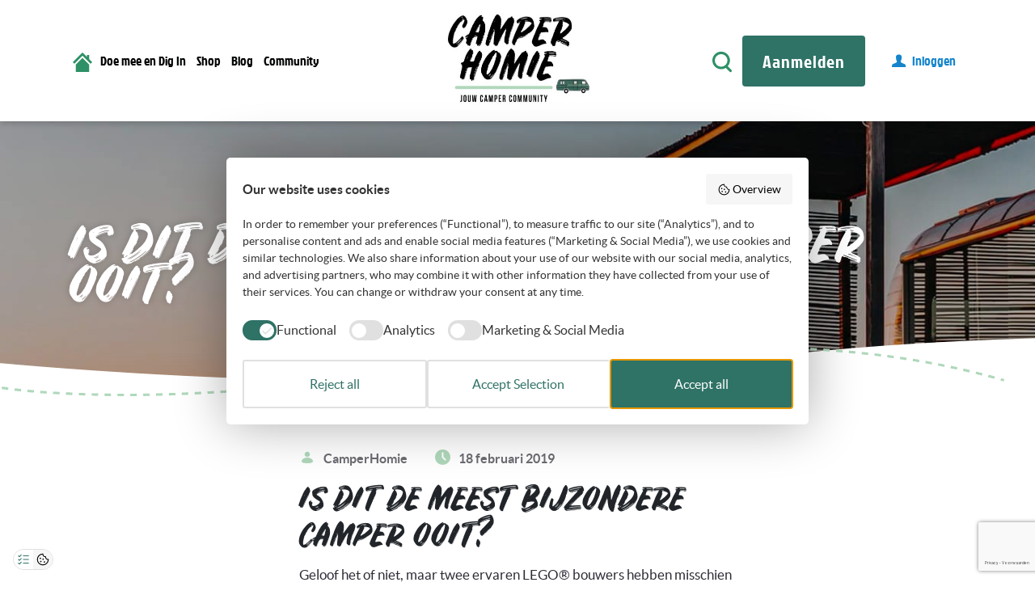

--- FILE ---
content_type: text/html; charset=UTF-8
request_url: https://www.camperhomie.com/nieuws/bijzondere-camper/
body_size: 23351
content:
<!doctype html>
<html lang="nl-NL">
<head>
	<meta charset="utf-8">
	<meta http-equiv="x-ua-compatible" content="ie=edge">
	<meta name="viewport" content="width=device-width, initial-scale=1">

	<title>Is dit de meest bijzondere camper ooit? | CamperHomie</title><link rel="preload" data-smush-preload as="image" href="https://www.camperhomie.com/wp-content/themes/camperhomie/dist/images/page-hero.jpg" fetchpriority="high" />
<meta name='robots' content='max-image-preview:large' />

<!-- Google Tag Manager for WordPress by gtm4wp.com -->
<script data-cfasync="false" data-pagespeed-no-defer data-cookieconsent="ignore">
	var gtm4wp_datalayer_name = "dataLayer";
	var dataLayer = dataLayer || [];
	const gtm4wp_use_sku_instead = 0;
	const gtm4wp_currency = 'EUR';
	const gtm4wp_product_per_impression = 10;
	const gtm4wp_clear_ecommerce = false;
	const gtm4wp_datalayer_max_timeout = 2000;
</script>
<!-- End Google Tag Manager for WordPress by gtm4wp.com --><link rel='dns-prefetch' href='//capi-automation.s3.us-east-2.amazonaws.com' />
<link rel="alternate" type="application/rss+xml" title="CamperHomie &raquo; Is dit de meest bijzondere camper ooit? reacties feed" href="https://www.camperhomie.com/nieuws/bijzondere-camper/feed/" />
<link rel="alternate" title="oEmbed (JSON)" type="application/json+oembed" href="https://www.camperhomie.com/wp-json/oembed/1.0/embed?url=https%3A%2F%2Fwww.camperhomie.com%2Fnieuws%2Fbijzondere-camper%2F" />
<link rel="alternate" title="oEmbed (XML)" type="text/xml+oembed" href="https://www.camperhomie.com/wp-json/oembed/1.0/embed?url=https%3A%2F%2Fwww.camperhomie.com%2Fnieuws%2Fbijzondere-camper%2F&#038;format=xml" />
		<style>
			.lazyload,
			.lazyloading {
				max-width: 100%;
			}
		</style>
				<style>
			.smush-dimensions {
				--smush-image-aspect-ratio: auto;
				aspect-ratio: var(--smush-image-aspect-ratio);
			}
		</style>
		<style id='wp-img-auto-sizes-contain-inline-css' type='text/css'>
img:is([sizes=auto i],[sizes^="auto," i]){contain-intrinsic-size:3000px 1500px}
/*# sourceURL=wp-img-auto-sizes-contain-inline-css */
</style>
<link rel='stylesheet' id='woobt-blocks-css' href='https://www.camperhomie.com/wp-content/plugins/woo-bought-together/assets/css/blocks.css?ver=7.7.5' type='text/css' media='all' />
<style id='wp-emoji-styles-inline-css' type='text/css'>

	img.wp-smiley, img.emoji {
		display: inline !important;
		border: none !important;
		box-shadow: none !important;
		height: 1em !important;
		width: 1em !important;
		margin: 0 0.07em !important;
		vertical-align: -0.1em !important;
		background: none !important;
		padding: 0 !important;
	}
/*# sourceURL=wp-emoji-styles-inline-css */
</style>
<style id='classic-theme-styles-inline-css' type='text/css'>
/*! This file is auto-generated */
.wp-block-button__link{color:#fff;background-color:#32373c;border-radius:9999px;box-shadow:none;text-decoration:none;padding:calc(.667em + 2px) calc(1.333em + 2px);font-size:1.125em}.wp-block-file__button{background:#32373c;color:#fff;text-decoration:none}
/*# sourceURL=/wp-includes/css/classic-themes.min.css */
</style>
<link rel='stylesheet' id='jct-woo-filter-css' href='https://www.camperhomie.com/wp-content/plugins/Woo-Filters-camperhomie/inc/jquery-ui.min.css?ver=1.0.0' type='text/css' media='all' />
<link rel='stylesheet' id='woocommerce-layout-css' href='https://www.camperhomie.com/wp-content/plugins/woocommerce/assets/css/woocommerce-layout.css?ver=10.4.3' type='text/css' media='all' />
<link rel='stylesheet' id='woocommerce-smallscreen-css' href='https://www.camperhomie.com/wp-content/plugins/woocommerce/assets/css/woocommerce-smallscreen.css?ver=10.4.3' type='text/css' media='only screen and (max-width: 768px)' />
<link rel='stylesheet' id='woocommerce-general-css' href='https://www.camperhomie.com/wp-content/plugins/woocommerce/assets/css/woocommerce.css?ver=10.4.3' type='text/css' media='all' />
<style id='woocommerce-inline-inline-css' type='text/css'>
.woocommerce form .form-row .required { visibility: visible; }
/*# sourceURL=woocommerce-inline-inline-css */
</style>
<link rel='stylesheet' id='woo-variation-swatches-css' href='https://www.camperhomie.com/wp-content/plugins/woo-variation-swatches/assets/css/frontend.min.css?ver=1763714439' type='text/css' media='all' />
<style id='woo-variation-swatches-inline-css' type='text/css'>
:root {
--wvs-tick:url("data:image/svg+xml;utf8,%3Csvg filter='drop-shadow(0px 0px 2px rgb(0 0 0 / .8))' xmlns='http://www.w3.org/2000/svg'  viewBox='0 0 30 30'%3E%3Cpath fill='none' stroke='%232f7266' stroke-linecap='round' stroke-linejoin='round' stroke-width='4' d='M4 16L11 23 27 7'/%3E%3C/svg%3E");

--wvs-cross:url("data:image/svg+xml;utf8,%3Csvg filter='drop-shadow(0px 0px 5px rgb(255 255 255 / .6))' xmlns='http://www.w3.org/2000/svg' width='72px' height='72px' viewBox='0 0 24 24'%3E%3Cpath fill='none' stroke='%23ff0000' stroke-linecap='round' stroke-width='0.6' d='M5 5L19 19M19 5L5 19'/%3E%3C/svg%3E");
--wvs-single-product-item-width:110px;
--wvs-single-product-item-height:110px;
--wvs-single-product-item-font-size:16px}
/*# sourceURL=woo-variation-swatches-inline-css */
</style>
<link rel='stylesheet' id='slick-css' href='https://www.camperhomie.com/wp-content/plugins/woo-bought-together/assets/slick/slick.css?ver=6.9' type='text/css' media='all' />
<link rel='stylesheet' id='woobt-frontend-css' href='https://www.camperhomie.com/wp-content/plugins/woo-bought-together/assets/css/frontend.css?ver=7.7.5' type='text/css' media='all' />
<link rel='stylesheet' id='slick-css-css' href='https://www.camperhomie.com/wp-content/themes/camperhomie/assets/styles/slick.css?ver=6.9' type='text/css' media='all' />
<link rel='stylesheet' id='slick-theme-css-css' href='https://www.camperhomie.com/wp-content/themes/camperhomie/assets/styles/slick-theme.css?ver=6.9' type='text/css' media='all' />
<link rel='stylesheet' id='gdatt-attachments-css' href='https://www.camperhomie.com/wp-content/plugins/gd-bbpress-attachments/css/front.min.css?ver=4.9.3_b2830_free' type='text/css' media='all' />
<link rel='stylesheet' id='mollie-applepaydirect-css' href='https://www.camperhomie.com/wp-content/plugins/mollie-payments-for-woocommerce/public/css/mollie-applepaydirect.min.css?ver=1765891033' type='text/css' media='screen' />
<link rel='stylesheet' id='yith_wapo_front-css' href='https://www.camperhomie.com/wp-content/plugins/yith-woocommerce-product-add-ons/assets/css/front.css?ver=4.26.0' type='text/css' media='all' />
<style id='yith_wapo_front-inline-css' type='text/css'>
:root{--yith-wapo-required-option-color:#AF2323;--yith-wapo-checkbox-style:50%;--yith-wapo-color-swatch-style:2px;--yith-wapo-label-font-size:16px;--yith-wapo-description-font-size:12px;--yith-wapo-color-swatch-size:40px;--yith-wapo-block-padding:0px 0px 0px 0px ;--yith-wapo-block-background-color:#ffffff;--yith-wapo-accent-color-color:#03bfac;--yith-wapo-form-border-color-color:#7a7a7a;--yith-wapo-price-box-colors-text:#474747;--yith-wapo-price-box-colors-background:#ffffff;--yith-wapo-uploads-file-colors-background:#f3f3f3;--yith-wapo-uploads-file-colors-border:#c4c4c4;--yith-wapo-tooltip-colors-text:#ffffff;--yith-wapo-tooltip-colors-background:#03bfac;}
/*# sourceURL=yith_wapo_front-inline-css */
</style>
<link rel='stylesheet' id='yith-plugin-fw-icon-font-css' href='https://www.camperhomie.com/wp-content/plugins/yith-woocommerce-product-add-ons/plugin-fw/assets/css/yith-icon.css?ver=4.7.7' type='text/css' media='all' />
<link rel='stylesheet' id='wpcfb-frontend-css' href='https://www.camperhomie.com/wp-content/plugins/wpc-free-shipping-bar/assets/css/frontend.css?ver=1.4.8' type='text/css' media='all' />
<link rel='stylesheet' id='wpcdpk-css' href='https://www.camperhomie.com/wp-content/plugins/wpc-product-options/assets/libs/wpcdpk/css/datepicker.css?ver=6.9' type='text/css' media='all' />
<link rel='stylesheet' id='wpcpo-frontend-css' href='https://www.camperhomie.com/wp-content/plugins/wpc-product-options/assets/css/frontend.css?ver=6.9' type='text/css' media='all' />
<link rel='stylesheet' id='wp-color-picker-css' href='https://www.camperhomie.com/wp-admin/css/color-picker.min.css?ver=6.9' type='text/css' media='all' />
<link rel='stylesheet' id='css-css' href='https://www.camperhomie.com/wp-content/themes/camperhomie/dist/css/main.css?id=a1f3666a43b085cbf1fb' type='text/css' media='all' />
<script type="text/template" id="tmpl-variation-template">
	<div class="woocommerce-variation-description">{{{ data.variation.variation_description }}}</div>
	<div class="woocommerce-variation-price">{{{ data.variation.price_html }}}</div>
	<div class="woocommerce-variation-availability">{{{ data.variation.availability_html }}}</div>
</script>
<script type="text/template" id="tmpl-unavailable-variation-template">
	<p role="alert">Dit product is niet beschikbaar. Kies een andere combinatie.</p>
</script>
<script type="text/javascript" src="https://www.camperhomie.com/wp-includes/js/jquery/jquery.min.js?ver=3.7.1" id="jquery-core-js"></script>
<script type="text/javascript" src="https://www.camperhomie.com/wp-includes/js/jquery/jquery-migrate.min.js?ver=3.4.1" id="jquery-migrate-js"></script>
<script type="text/javascript" id="tp-js-js-extra">
/* <![CDATA[ */
var trustpilot_settings = {"key":"4aK1wTghlorPLdW8","TrustpilotScriptUrl":"https://invitejs.trustpilot.com/tp.min.js","IntegrationAppUrl":"//ecommscript-integrationapp.trustpilot.com","PreviewScriptUrl":"//ecommplugins-scripts.trustpilot.com/v2.1/js/preview.min.js","PreviewCssUrl":"//ecommplugins-scripts.trustpilot.com/v2.1/css/preview.min.css","PreviewWPCssUrl":"//ecommplugins-scripts.trustpilot.com/v2.1/css/preview_wp.css","WidgetScriptUrl":"//widget.trustpilot.com/bootstrap/v5/tp.widget.bootstrap.min.js"};
//# sourceURL=tp-js-js-extra
/* ]]> */
</script>
<script type="text/javascript" src="https://www.camperhomie.com/wp-content/plugins/trustpilot-reviews/review/assets/js/headerScript.min.js?ver=1.0&#039; async=&#039;async" id="tp-js-js"></script>
<script type="text/javascript" src="https://www.camperhomie.com/wp-content/plugins/woocommerce/assets/js/jquery-blockui/jquery.blockUI.min.js?ver=2.7.0-wc.10.4.3" id="wc-jquery-blockui-js" data-wp-strategy="defer"></script>
<script type="text/javascript" id="wc-add-to-cart-js-extra">
/* <![CDATA[ */
var wc_add_to_cart_params = {"ajax_url":"/wp-admin/admin-ajax.php","wc_ajax_url":"/?wc-ajax=%%endpoint%%","i18n_view_cart":"Bekijk winkelwagen","cart_url":"https://www.camperhomie.com/winkelwagen/","is_cart":"","cart_redirect_after_add":"yes"};
//# sourceURL=wc-add-to-cart-js-extra
/* ]]> */
</script>
<script type="text/javascript" src="https://www.camperhomie.com/wp-content/plugins/woocommerce/assets/js/frontend/add-to-cart.min.js?ver=10.4.3" id="wc-add-to-cart-js" defer="defer" data-wp-strategy="defer"></script>
<script type="text/javascript" src="https://www.camperhomie.com/wp-content/plugins/woocommerce/assets/js/js-cookie/js.cookie.min.js?ver=2.1.4-wc.10.4.3" id="wc-js-cookie-js" defer="defer" data-wp-strategy="defer"></script>
<script type="text/javascript" id="woocommerce-js-extra">
/* <![CDATA[ */
var woocommerce_params = {"ajax_url":"/wp-admin/admin-ajax.php","wc_ajax_url":"/?wc-ajax=%%endpoint%%","i18n_password_show":"Wachtwoord weergeven","i18n_password_hide":"Wachtwoord verbergen"};
//# sourceURL=woocommerce-js-extra
/* ]]> */
</script>
<script type="text/javascript" src="https://www.camperhomie.com/wp-content/plugins/woocommerce/assets/js/frontend/woocommerce.min.js?ver=10.4.3" id="woocommerce-js" defer="defer" data-wp-strategy="defer"></script>
<script type="text/javascript" src="https://www.camperhomie.com/wp-includes/js/underscore.min.js?ver=1.13.7" id="underscore-js"></script>
<script type="text/javascript" id="wp-util-js-extra">
/* <![CDATA[ */
var _wpUtilSettings = {"ajax":{"url":"/wp-admin/admin-ajax.php"}};
//# sourceURL=wp-util-js-extra
/* ]]> */
</script>
<script type="text/javascript" src="https://www.camperhomie.com/wp-includes/js/wp-util.min.js?ver=6.9" id="wp-util-js"></script>
<link rel="https://api.w.org/" href="https://www.camperhomie.com/wp-json/" /><link rel="EditURI" type="application/rsd+xml" title="RSD" href="https://www.camperhomie.com/xmlrpc.php?rsd" />
<meta name="generator" content="WordPress 6.9" />
<meta name="generator" content="WooCommerce 10.4.3" />
<link rel='shortlink' href='https://www.camperhomie.com/?p=661' />

<!-- Google Tag Manager for WordPress by gtm4wp.com -->
<!-- GTM Container placement set to manual -->
<script data-cfasync="false" data-pagespeed-no-defer data-cookieconsent="ignore">
	var dataLayer_content = {"pagePostType":"news","pagePostType2":"single-news","pagePostAuthor":"CamperHomie","cartContent":{"totals":{"applied_coupons":[],"discount_total":0,"subtotal":0,"total":0},"items":[]}};
	dataLayer.push( dataLayer_content );
</script>
<script data-cfasync="false" data-pagespeed-no-defer data-cookieconsent="ignore">
(function(w,d,s,l,i){w[l]=w[l]||[];w[l].push({'gtm.start':
new Date().getTime(),event:'gtm.js'});var f=d.getElementsByTagName(s)[0],
j=d.createElement(s),dl=l!='dataLayer'?'&l='+l:'';j.async=true;j.src=
'//www.googletagmanager.com/gtm.js?id='+i+dl;f.parentNode.insertBefore(j,f);
})(window,document,'script','dataLayer','GTM-KT3C4P55');
</script>
<!-- End Google Tag Manager for WordPress by gtm4wp.com -->		<style>
			/* Thanks to https://github.com/paulirish/lite-youtube-embed and https://css-tricks.com/responsive-iframes/ */
			.smush-lazyload-video {
				min-height:240px;
				min-width:320px;
				--smush-video-aspect-ratio: 16/9;background-color: #000;position: relative;display: block;contain: content;background-position: center center;background-size: cover;cursor: pointer;
			}
			.smush-lazyload-video.loading{cursor:progress}
			.smush-lazyload-video::before{content:'';display:block;position:absolute;top:0;background-image:linear-gradient(rgba(0,0,0,0.6),transparent);background-position:top;background-repeat:repeat-x;height:60px;width:100%;transition:all .2s cubic-bezier(0,0,0.2,1)}
			.smush-lazyload-video::after{content:"";display:block;padding-bottom:calc(100% / (var(--smush-video-aspect-ratio)))}
			.smush-lazyload-video > iframe{width:100%;height:100%;position:absolute;top:0;left:0;border:0;opacity:0;transition:opacity .5s ease-in}
			.smush-lazyload-video.smush-lazyloaded-video > iframe{opacity:1}
			.smush-lazyload-video > .smush-play-btn{z-index:10;position: absolute;top:0;left:0;bottom:0;right:0;}
			.smush-lazyload-video > .smush-play-btn > .smush-play-btn-inner{opacity:0.75;display:flex;align-items: center;width:68px;height:48px;position:absolute;cursor:pointer;transform:translate3d(-50%,-50%,0);top:50%;left:50%;z-index:1;background-repeat:no-repeat;background-image:url('data:image/svg+xml;utf8,<svg xmlns="http://www.w3.org/2000/svg" viewBox="0 0 68 48"><path d="M66.52 7.74c-.78-2.93-2.49-5.41-5.42-6.19C55.79.13 34 0 34 0S12.21.13 6.9 1.55c-2.93.78-4.63 3.26-5.42 6.19C.06 13.05 0 24 0 24s.06 10.95 1.48 16.26c.78 2.93 2.49 5.41 5.42 6.19C12.21 47.87 34 48 34 48s21.79-.13 27.1-1.55c2.93-.78 4.64-3.26 5.42-6.19C67.94 34.95 68 24 68 24s-.06-10.95-1.48-16.26z" fill="red"/><path d="M45 24 27 14v20" fill="white"/></svg>');filter:grayscale(100%);transition:filter .5s cubic-bezier(0,0,0.2,1), opacity .5s cubic-bezier(0,0,0.2,1);border:none}
			.smush-lazyload-video:hover .smush-play-btn-inner,.smush-lazyload-video .smush-play-btn-inner:focus{filter:none;opacity:1}
			.smush-lazyload-video > .smush-play-btn > .smush-play-btn-inner span{display:none;width:100%;text-align:center;}
			.smush-lazyload-video.smush-lazyloaded-video{cursor:unset}
			.smush-lazyload-video.video-loaded::before,.smush-lazyload-video.smush-lazyloaded-video > .smush-play-btn,.smush-lazyload-video.loading > .smush-play-btn{display:none;opacity:0;pointer-events:none}
			.smush-lazyload-video.smush-lazyload-vimeo > .smush-play-btn > .smush-play-btn-inner{background-image:url("data:image/svg+xml,%3Csvg viewBox='0 0 203 120' xmlns='http://www.w3.org/2000/svg'%3E%3Cpath d='m0.25116 9.0474c0-4.9968 4.0507-9.0474 9.0474-9.0474h184.4c4.997 0 9.048 4.0507 9.048 9.0474v101.91c0 4.996-4.051 9.047-9.048 9.047h-184.4c-4.9968 0-9.0474-4.051-9.0474-9.047v-101.91z' fill='%2317d5ff' fill-opacity='.7'/%3E%3Cpath d='m131.1 59.05c0.731 0.4223 0.731 1.4783 0 1.9006l-45.206 26.099c-0.7316 0.4223-1.646-0.1056-1.646-0.9504v-52.199c0-0.8448 0.9144-1.3727 1.646-0.9504l45.206 26.099z' fill='%23fff'/%3E%3C/svg%3E%0A");width:81px}
					</style>
				<script>
			document.documentElement.className = document.documentElement.className.replace('no-js', 'js');
		</script>
				<style>
			.no-js img.lazyload {
				display: none;
			}

			figure.wp-block-image img.lazyloading {
				min-width: 150px;
			}

			.lazyload,
			.lazyloading {
				--smush-placeholder-width: 100px;
				--smush-placeholder-aspect-ratio: 1/1;
				width: var(--smush-image-width, var(--smush-placeholder-width)) !important;
				aspect-ratio: var(--smush-image-aspect-ratio, var(--smush-placeholder-aspect-ratio)) !important;
			}

						.lazyload, .lazyloading {
				opacity: 0;
			}

			.lazyloaded {
				opacity: 1;
				transition: opacity 400ms;
				transition-delay: 0ms;
			}

					</style>
		<!-- Google site verification - Google for WooCommerce -->
<meta name="google-site-verification" content="HJ6U43n5csrsZkX-nXZPp3ClWjshdaD3G0d6Sm28hTE" />
	<noscript><style>.woocommerce-product-gallery{ opacity: 1 !important; }</style></noscript>
	<!-- SEO meta tags powered by SmartCrawl https://wpmudev.com/project/smartcrawl-wordpress-seo/ -->
<link rel="canonical" href="https://www.camperhomie.com/nieuws/bijzondere-camper/" />
<meta name="description" content="Geloof het of niet, maar twee ervaren LEGO® bouwers hebben misschien wel &#039;s werelds meest bijzondere camper ooit gebouwd. Zij hebben namelijk een &amp;#039 ..." />
<script type="application/ld+json">{"@context":"https:\/\/schema.org","@graph":[{"@type":"WPHeader","url":"https:\/\/www.camperhomie.com\/nieuws\/bijzondere-camper\/","headline":"Is dit de meest bijzondere camper ooit? | CamperHomie","description":"Geloof het of niet, maar twee ervaren\u00a0LEGO\u00ae bouwers hebben misschien wel &#039;s werelds meest bijzondere camper ooit gebouwd. Zij hebben namelijk een &#039 ..."},{"@type":"WPFooter","url":"https:\/\/www.camperhomie.com\/nieuws\/bijzondere-camper\/","headline":"Is dit de meest bijzondere camper ooit? | CamperHomie","description":"Geloof het of niet, maar twee ervaren\u00a0LEGO\u00ae bouwers hebben misschien wel &#039;s werelds meest bijzondere camper ooit gebouwd. Zij hebben namelijk een &#039 ...","copyrightYear":"2026"},{"@type":"Organization","@id":"https:\/\/www.camperhomie.com\/#schema-publishing-organization","url":"https:\/\/www.camperhomie.com","name":"CamperHomie"},{"@type":"WebSite","@id":"https:\/\/www.camperhomie.com\/#schema-website","url":"https:\/\/www.camperhomie.com","name":"CamperHomie","encoding":"UTF-8","potentialAction":{"@type":"SearchAction","target":"https:\/\/www.camperhomie.com\/search\/{search_term_string}\/","query-input":"required name=search_term_string"},"image":{"@type":"ImageObject","@id":"https:\/\/www.camperhomie.com\/#schema-site-logo","url":"https:\/\/www.camperhomie.com\/wp-content\/uploads\/2018\/12\/Logo_CamperHomie-e1603812233154.jpg","height":599,"width":1062}},{"@type":"BreadcrumbList","@id":"https:\/\/www.camperhomie.com\/nieuws\/bijzondere-camper?page&news=bijzondere-camper&post_type=news&name=bijzondere-camper\/#breadcrumb","itemListElement":[{"@type":"ListItem","position":1,"name":"Home","item":"https:\/\/www.camperhomie.com"},{"@type":"ListItem","position":2,"name":"News","item":"https:\/\/www.camperhomie.com\/nieuws\/"},{"@type":"ListItem","position":3,"name":"Is dit de meest bijzondere camper ooit?"}]},{"@type":"Person","@id":"https:\/\/www.camperhomie.com\/blog\/author\/camperhomie\/#schema-author","name":"CamperHomie Masseurs","url":"https:\/\/www.camperhomie.com\/blog\/author\/camperhomie\/"},{"@type":"WebPage","@id":"https:\/\/www.camperhomie.com\/nieuws\/bijzondere-camper\/#schema-webpage","isPartOf":{"@id":"https:\/\/www.camperhomie.com\/#schema-website"},"publisher":{"@id":"https:\/\/www.camperhomie.com\/#schema-publishing-organization"},"url":"https:\/\/www.camperhomie.com\/nieuws\/bijzondere-camper\/","hasPart":[{"@type":"SiteNavigationElement","@id":"https:\/\/www.camperhomie.com\/nieuws\/bijzondere-camper\/#schema-nav-element-264669851","name":"Doe mee en Dig In","url":"https:\/\/supporta.com\/fqdw\/3cwh5q9te7"},{"@type":"SiteNavigationElement","@id":"https:\/\/www.camperhomie.com\/nieuws\/bijzondere-camper\/#schema-nav-element-264664616","name":"Shop","url":"https:\/\/www.camperhomie.com\/winkel\/"},{"@type":"SiteNavigationElement","@id":"https:\/\/www.camperhomie.com\/nieuws\/bijzondere-camper\/#schema-nav-element-2215","name":"","url":"https:\/\/www.camperhomie.com\/blog\/"},{"@type":"SiteNavigationElement","@id":"https:\/\/www.camperhomie.com\/nieuws\/bijzondere-camper\/#schema-nav-element-264670372","name":"Community","url":"https:\/\/www.camperhomie.com\/community\/"}]},{"@type":"Article","mainEntityOfPage":{"@id":"https:\/\/www.camperhomie.com\/nieuws\/bijzondere-camper\/#schema-webpage"},"author":{"@id":"https:\/\/www.camperhomie.com\/blog\/author\/camperhomie\/#schema-author"},"publisher":{"@id":"https:\/\/www.camperhomie.com\/#schema-publishing-organization"},"dateModified":"2019-02-25T21:51:25","datePublished":"2019-02-18T19:51:39","headline":"Is dit de meest bijzondere camper ooit? | CamperHomie","description":"Geloof het of niet, maar twee ervaren\u00a0LEGO\u00ae bouwers hebben misschien wel &#039;s werelds meest bijzondere camper ooit gebouwd. Zij hebben namelijk een &#039 ...","name":"Is dit de meest bijzondere camper ooit?","commentCount":"0","comment":[],"image":{"@type":"ImageObject","@id":"https:\/\/www.camperhomie.com\/nieuws\/bijzondere-camper\/#schema-article-image","url":"https:\/\/www.camperhomie.com\/wp-content\/uploads\/2019\/02\/Bijzondere-volkswagen-camper-1.jpg","height":1080,"width":1620},"thumbnailUrl":"https:\/\/www.camperhomie.com\/wp-content\/uploads\/2019\/02\/Bijzondere-volkswagen-camper-1.jpg"}]}</script>
<meta property="og:type" content="article" />
<meta property="og:url" content="https://www.camperhomie.com/nieuws/bijzondere-camper/" />
<meta property="og:title" content="Is dit de meest bijzondere camper ooit? | CamperHomie" />
<meta property="og:description" content="Geloof het of niet, maar twee ervaren LEGO® bouwers hebben misschien wel &#039;s werelds meest bijzondere camper ooit gebouwd. Zij hebben namelijk een &amp;#039 ..." />
<meta property="og:image" content="https://www.camperhomie.com/wp-content/uploads/2019/02/Bijzondere-volkswagen-camper-1.jpg" />
<meta property="og:image:width" content="1620" />
<meta property="og:image:height" content="1080" />
<meta property="article:published_time" content="2019-02-18T19:51:39" />
<meta property="article:author" content="CamperHomie" />
<meta name="twitter:card" content="summary_large_image" />
<meta name="twitter:site" content="CamperHomie" />
<meta name="twitter:title" content="Is dit de meest bijzondere camper ooit? | CamperHomie" />
<meta name="twitter:description" content="Geloof het of niet, maar twee ervaren LEGO® bouwers hebben misschien wel &#039;s werelds meest bijzondere camper ooit gebouwd. Zij hebben namelijk een &amp;#039 ..." />
<meta name="twitter:image" content="https://www.camperhomie.com/wp-content/uploads/2019/02/Bijzondere-volkswagen-camper-1.jpg" />
<!-- /SEO -->
			<script  type="text/javascript">
				!function(f,b,e,v,n,t,s){if(f.fbq)return;n=f.fbq=function(){n.callMethod?
					n.callMethod.apply(n,arguments):n.queue.push(arguments)};if(!f._fbq)f._fbq=n;
					n.push=n;n.loaded=!0;n.version='2.0';n.queue=[];t=b.createElement(e);t.async=!0;
					t.src=v;s=b.getElementsByTagName(e)[0];s.parentNode.insertBefore(t,s)}(window,
					document,'script','https://connect.facebook.net/en_US/fbevents.js');
			</script>
			<!-- WooCommerce Facebook Integration Begin -->
			<script  type="text/javascript">

				fbq('init', '2822485297983180', {}, {
    "agent": "woocommerce_0-10.4.3-3.5.15"
});

				document.addEventListener( 'DOMContentLoaded', function() {
					// Insert placeholder for events injected when a product is added to the cart through AJAX.
					document.body.insertAdjacentHTML( 'beforeend', '<div class=\"wc-facebook-pixel-event-placeholder\"></div>' );
				}, false );

			</script>
			<!-- WooCommerce Facebook Integration End -->
			<link rel="icon" href="https://www.camperhomie.com/wp-content/uploads/2025/10/cropped-WhatsApp-Image-2025-09-29-at-11.07.08-1-32x32.jpeg" sizes="32x32" />
<link rel="icon" href="https://www.camperhomie.com/wp-content/uploads/2025/10/cropped-WhatsApp-Image-2025-09-29-at-11.07.08-1-192x192.jpeg" sizes="192x192" />
<link rel="apple-touch-icon" href="https://www.camperhomie.com/wp-content/uploads/2025/10/cropped-WhatsApp-Image-2025-09-29-at-11.07.08-1-180x180.jpeg" />
<meta name="msapplication-TileImage" content="https://www.camperhomie.com/wp-content/uploads/2025/10/cropped-WhatsApp-Image-2025-09-29-at-11.07.08-1-270x270.jpeg" />
		<style type="text/css" id="wp-custom-css">
			.reply__body a {word-break:break-all;}

.partner__slider .slick-slide {
    width: 300px;
}

.partner__slider .slick-slide img {
	max-height: 150px;
  object-fit: scale-down;
}

.wapo-product-price th, .wapo-product-price, .wapo-product-price td span, .wapo-total-options th, .wapo-total-options td span, .wapo-total-options  {
	font-size: 14px!important;
	line-height:20px;
}



@media all and (max-width:993px) {	
	.partner__slider .slick-slide {
			width: 275px!important;
	}
}

.greentripper .content-blocks__content:after {
	height: 50px;
}
.greentripper .content-blocks__content iframe {
	height:320px;
}

.post-template-default ul.meta li:nth-child(2),
.post-template-default .comment-metadata > a,
.archive .type-post header > p,
.post-template-default .blog-block__related header > p {
    display: none;
}

.content-block p a {
	color: orange;
}

@media (min-width: 991px){
	.home .hero h1 {
			line-height: 90px;
			font-size: 80px;
			max-width: 600px;
	}
	.woocommerce .header__middle img {
		min-height:70px;
		min-width:120px;
		width: unset!important;
		height: unset!important;
	}
	.woocommerce .header__left img {
		min-height:20px;
		min-width:20px;
	}
	
	.menu-item-264667707 {
		display:none!important;
	}
}

@media (max-width: 500px){
.home .hero h1 {
    line-height: 40px;
    font-size: 30px;
	margin-top:50px;
}
	.home .hero span {
		font-size: 16px;
	}
	
	.greentripper .intro__inner strong:before {
		content: '';
		display: none !important;
	}
}

.reply__body p {
    word-break: break-word;
}

.header__right {
	display: block!important;
}

.blog-block--single ol li a {
    font-weight: 900;
    color: orange;
}

.hero__greentripper #counter {
	margin-top: 0!important;
}

.hero__greentripper .counter {
	margin: 0 auto!important;
	background: transparent;
	
}

.hero__greentripper .counter__data #counter, .hero__greentripper .counter__data .span-counter {
	color: white;
}

.hero__greentripper .counter__data .span-counter {
	font-size: 19px;
}

@media (max-width:500px){
	.hero__greentripper .counter__data .span-counter {
	font-size: 13px;
	}
	.hero__greentripper .counter {
		margin-left: -20px!important;
	}
}

/* .wapo-total-order, .price {
	display:none!important;
} */

.single-post .blog-block--single ul {
	list-style-type: disc!important;
}

.facebook {
      background: #3a5898;
    }

.blog-block__social--x {
      background: #000;
    }

.blog-block__social--linkedin {
      background: #0077b5;
    }

.blog-block__social--facebook {
      background: #3a5898;
    }

.blog-block__social--instagram {
      background: #e4405f;
    }

.blog-block__social--pinterest {
      background: #bd081c;
    }

.woobt-availability {
    display: none;
}

.woobt-summary {
    display: none;
}

.offcanvas__menu ul li a {
	display:block!important;
	width:100%!important;
}		</style>
		
		<!-- Global site tag (gtag.js) - Google Ads: AW-10864412955 - Google for WooCommerce -->
		<script async src="https://www.googletagmanager.com/gtag/js?id=AW-10864412955"></script>
		<script>
			window.dataLayer = window.dataLayer || [];
			function gtag() { dataLayer.push(arguments); }
			gtag( 'consent', 'default', {
				analytics_storage: 'denied',
				ad_storage: 'denied',
				ad_user_data: 'denied',
				ad_personalization: 'denied',
				region: ['AT', 'BE', 'BG', 'HR', 'CY', 'CZ', 'DK', 'EE', 'FI', 'FR', 'DE', 'GR', 'HU', 'IS', 'IE', 'IT', 'LV', 'LI', 'LT', 'LU', 'MT', 'NL', 'NO', 'PL', 'PT', 'RO', 'SK', 'SI', 'ES', 'SE', 'GB', 'CH'],
				wait_for_update: 500,
			} );
			gtag('js', new Date());
			gtag('set', 'developer_id.dOGY3NW', true);
			gtag("config", "AW-10864412955", { "groups": "GLA", "send_page_view": false });		</script>

		    <meta name='viewport' content='width=device-width, initial-scale=1.0, maximum-scale=1.0, user-scalable=no'/>
    <meta name="f45f792b5dc8a42" content="67391e554246b01721927f582814efc0" />

    
<!-- GTM Container placement set to manual -->
<!-- Google Tag Manager (noscript) -->
				<noscript><iframe data-src="https://www.googletagmanager.com/ns.html?id=GTM-KT3C4P55" height="0" width="0" style="display:none;visibility:hidden" aria-hidden="true" src="[data-uri]" class="lazyload" data-load-mode="1"></iframe></noscript>
<!-- End Google Tag Manager (noscript) -->
    <script src="https://kit.fontawesome.com/85c623126f.js" crossorigin="anonymous"></script>

	<script src="https://www.greentripper.org/api.js"></script>
	<script>
        greentripperSetUuid('8f2cb499-a197-4fa8-b1d4-9574ac83176e');
        greentripperSetCl('nl');
        greentripperOnError = function (data) { alert(JSON.stringify(data)); };
	</script>

    <style>
        /* Block click if menu item has class '.menu-item-has-children' */
        @media all and (max-width: 993px) {
            .menu-item-has-children > a {
                pointer-events: none;
            }

            .menu-item-has-children:after {
                display:none!important;
            }

            .menu-item-has-children .sub-menu {
                position:relative;
                border:0px;
            }
            .header__right {
                display:flex!important;
            }   
        }
        
    </style>
<style id='global-styles-inline-css' type='text/css'>
:root{--wp--preset--aspect-ratio--square: 1;--wp--preset--aspect-ratio--4-3: 4/3;--wp--preset--aspect-ratio--3-4: 3/4;--wp--preset--aspect-ratio--3-2: 3/2;--wp--preset--aspect-ratio--2-3: 2/3;--wp--preset--aspect-ratio--16-9: 16/9;--wp--preset--aspect-ratio--9-16: 9/16;--wp--preset--color--black: #000000;--wp--preset--color--cyan-bluish-gray: #abb8c3;--wp--preset--color--white: #ffffff;--wp--preset--color--pale-pink: #f78da7;--wp--preset--color--vivid-red: #cf2e2e;--wp--preset--color--luminous-vivid-orange: #ff6900;--wp--preset--color--luminous-vivid-amber: #fcb900;--wp--preset--color--light-green-cyan: #7bdcb5;--wp--preset--color--vivid-green-cyan: #00d084;--wp--preset--color--pale-cyan-blue: #8ed1fc;--wp--preset--color--vivid-cyan-blue: #0693e3;--wp--preset--color--vivid-purple: #9b51e0;--wp--preset--gradient--vivid-cyan-blue-to-vivid-purple: linear-gradient(135deg,rgb(6,147,227) 0%,rgb(155,81,224) 100%);--wp--preset--gradient--light-green-cyan-to-vivid-green-cyan: linear-gradient(135deg,rgb(122,220,180) 0%,rgb(0,208,130) 100%);--wp--preset--gradient--luminous-vivid-amber-to-luminous-vivid-orange: linear-gradient(135deg,rgb(252,185,0) 0%,rgb(255,105,0) 100%);--wp--preset--gradient--luminous-vivid-orange-to-vivid-red: linear-gradient(135deg,rgb(255,105,0) 0%,rgb(207,46,46) 100%);--wp--preset--gradient--very-light-gray-to-cyan-bluish-gray: linear-gradient(135deg,rgb(238,238,238) 0%,rgb(169,184,195) 100%);--wp--preset--gradient--cool-to-warm-spectrum: linear-gradient(135deg,rgb(74,234,220) 0%,rgb(151,120,209) 20%,rgb(207,42,186) 40%,rgb(238,44,130) 60%,rgb(251,105,98) 80%,rgb(254,248,76) 100%);--wp--preset--gradient--blush-light-purple: linear-gradient(135deg,rgb(255,206,236) 0%,rgb(152,150,240) 100%);--wp--preset--gradient--blush-bordeaux: linear-gradient(135deg,rgb(254,205,165) 0%,rgb(254,45,45) 50%,rgb(107,0,62) 100%);--wp--preset--gradient--luminous-dusk: linear-gradient(135deg,rgb(255,203,112) 0%,rgb(199,81,192) 50%,rgb(65,88,208) 100%);--wp--preset--gradient--pale-ocean: linear-gradient(135deg,rgb(255,245,203) 0%,rgb(182,227,212) 50%,rgb(51,167,181) 100%);--wp--preset--gradient--electric-grass: linear-gradient(135deg,rgb(202,248,128) 0%,rgb(113,206,126) 100%);--wp--preset--gradient--midnight: linear-gradient(135deg,rgb(2,3,129) 0%,rgb(40,116,252) 100%);--wp--preset--font-size--small: 13px;--wp--preset--font-size--medium: 20px;--wp--preset--font-size--large: 36px;--wp--preset--font-size--x-large: 42px;--wp--preset--spacing--20: 0.44rem;--wp--preset--spacing--30: 0.67rem;--wp--preset--spacing--40: 1rem;--wp--preset--spacing--50: 1.5rem;--wp--preset--spacing--60: 2.25rem;--wp--preset--spacing--70: 3.38rem;--wp--preset--spacing--80: 5.06rem;--wp--preset--shadow--natural: 6px 6px 9px rgba(0, 0, 0, 0.2);--wp--preset--shadow--deep: 12px 12px 50px rgba(0, 0, 0, 0.4);--wp--preset--shadow--sharp: 6px 6px 0px rgba(0, 0, 0, 0.2);--wp--preset--shadow--outlined: 6px 6px 0px -3px rgb(255, 255, 255), 6px 6px rgb(0, 0, 0);--wp--preset--shadow--crisp: 6px 6px 0px rgb(0, 0, 0);}:where(.is-layout-flex){gap: 0.5em;}:where(.is-layout-grid){gap: 0.5em;}body .is-layout-flex{display: flex;}.is-layout-flex{flex-wrap: wrap;align-items: center;}.is-layout-flex > :is(*, div){margin: 0;}body .is-layout-grid{display: grid;}.is-layout-grid > :is(*, div){margin: 0;}:where(.wp-block-columns.is-layout-flex){gap: 2em;}:where(.wp-block-columns.is-layout-grid){gap: 2em;}:where(.wp-block-post-template.is-layout-flex){gap: 1.25em;}:where(.wp-block-post-template.is-layout-grid){gap: 1.25em;}.has-black-color{color: var(--wp--preset--color--black) !important;}.has-cyan-bluish-gray-color{color: var(--wp--preset--color--cyan-bluish-gray) !important;}.has-white-color{color: var(--wp--preset--color--white) !important;}.has-pale-pink-color{color: var(--wp--preset--color--pale-pink) !important;}.has-vivid-red-color{color: var(--wp--preset--color--vivid-red) !important;}.has-luminous-vivid-orange-color{color: var(--wp--preset--color--luminous-vivid-orange) !important;}.has-luminous-vivid-amber-color{color: var(--wp--preset--color--luminous-vivid-amber) !important;}.has-light-green-cyan-color{color: var(--wp--preset--color--light-green-cyan) !important;}.has-vivid-green-cyan-color{color: var(--wp--preset--color--vivid-green-cyan) !important;}.has-pale-cyan-blue-color{color: var(--wp--preset--color--pale-cyan-blue) !important;}.has-vivid-cyan-blue-color{color: var(--wp--preset--color--vivid-cyan-blue) !important;}.has-vivid-purple-color{color: var(--wp--preset--color--vivid-purple) !important;}.has-black-background-color{background-color: var(--wp--preset--color--black) !important;}.has-cyan-bluish-gray-background-color{background-color: var(--wp--preset--color--cyan-bluish-gray) !important;}.has-white-background-color{background-color: var(--wp--preset--color--white) !important;}.has-pale-pink-background-color{background-color: var(--wp--preset--color--pale-pink) !important;}.has-vivid-red-background-color{background-color: var(--wp--preset--color--vivid-red) !important;}.has-luminous-vivid-orange-background-color{background-color: var(--wp--preset--color--luminous-vivid-orange) !important;}.has-luminous-vivid-amber-background-color{background-color: var(--wp--preset--color--luminous-vivid-amber) !important;}.has-light-green-cyan-background-color{background-color: var(--wp--preset--color--light-green-cyan) !important;}.has-vivid-green-cyan-background-color{background-color: var(--wp--preset--color--vivid-green-cyan) !important;}.has-pale-cyan-blue-background-color{background-color: var(--wp--preset--color--pale-cyan-blue) !important;}.has-vivid-cyan-blue-background-color{background-color: var(--wp--preset--color--vivid-cyan-blue) !important;}.has-vivid-purple-background-color{background-color: var(--wp--preset--color--vivid-purple) !important;}.has-black-border-color{border-color: var(--wp--preset--color--black) !important;}.has-cyan-bluish-gray-border-color{border-color: var(--wp--preset--color--cyan-bluish-gray) !important;}.has-white-border-color{border-color: var(--wp--preset--color--white) !important;}.has-pale-pink-border-color{border-color: var(--wp--preset--color--pale-pink) !important;}.has-vivid-red-border-color{border-color: var(--wp--preset--color--vivid-red) !important;}.has-luminous-vivid-orange-border-color{border-color: var(--wp--preset--color--luminous-vivid-orange) !important;}.has-luminous-vivid-amber-border-color{border-color: var(--wp--preset--color--luminous-vivid-amber) !important;}.has-light-green-cyan-border-color{border-color: var(--wp--preset--color--light-green-cyan) !important;}.has-vivid-green-cyan-border-color{border-color: var(--wp--preset--color--vivid-green-cyan) !important;}.has-pale-cyan-blue-border-color{border-color: var(--wp--preset--color--pale-cyan-blue) !important;}.has-vivid-cyan-blue-border-color{border-color: var(--wp--preset--color--vivid-cyan-blue) !important;}.has-vivid-purple-border-color{border-color: var(--wp--preset--color--vivid-purple) !important;}.has-vivid-cyan-blue-to-vivid-purple-gradient-background{background: var(--wp--preset--gradient--vivid-cyan-blue-to-vivid-purple) !important;}.has-light-green-cyan-to-vivid-green-cyan-gradient-background{background: var(--wp--preset--gradient--light-green-cyan-to-vivid-green-cyan) !important;}.has-luminous-vivid-amber-to-luminous-vivid-orange-gradient-background{background: var(--wp--preset--gradient--luminous-vivid-amber-to-luminous-vivid-orange) !important;}.has-luminous-vivid-orange-to-vivid-red-gradient-background{background: var(--wp--preset--gradient--luminous-vivid-orange-to-vivid-red) !important;}.has-very-light-gray-to-cyan-bluish-gray-gradient-background{background: var(--wp--preset--gradient--very-light-gray-to-cyan-bluish-gray) !important;}.has-cool-to-warm-spectrum-gradient-background{background: var(--wp--preset--gradient--cool-to-warm-spectrum) !important;}.has-blush-light-purple-gradient-background{background: var(--wp--preset--gradient--blush-light-purple) !important;}.has-blush-bordeaux-gradient-background{background: var(--wp--preset--gradient--blush-bordeaux) !important;}.has-luminous-dusk-gradient-background{background: var(--wp--preset--gradient--luminous-dusk) !important;}.has-pale-ocean-gradient-background{background: var(--wp--preset--gradient--pale-ocean) !important;}.has-electric-grass-gradient-background{background: var(--wp--preset--gradient--electric-grass) !important;}.has-midnight-gradient-background{background: var(--wp--preset--gradient--midnight) !important;}.has-small-font-size{font-size: var(--wp--preset--font-size--small) !important;}.has-medium-font-size{font-size: var(--wp--preset--font-size--medium) !important;}.has-large-font-size{font-size: var(--wp--preset--font-size--large) !important;}.has-x-large-font-size{font-size: var(--wp--preset--font-size--x-large) !important;}
/*# sourceURL=global-styles-inline-css */
</style>
</head>
<body class="wp-singular news-template-default single single-news postid-661 wp-theme-camperhomie theme-camperhomie woocommerce-no-js woo-variation-swatches wvs-behavior-hide wvs-theme-camperhomie wvs-show-label wvs-tooltip bijzondere-camper">

<div class="wrapper" id="app">
	
    <!--[if IE]>
    <div class="alert alert-warning">
        U gebruikt een <strong>verouderde</strong> browser. Gelieve <a href="http://browsehappy.com/">uw browser te upgraden</a> om uw ervaring te verbeteren.    </div>
    <![endif]-->

	<div class="offcanvas">
    <div class="offcanvas__container">
        <div class="offcanvas__scrollable">
            <div class="offcanvas__content">
                <div class="offcanvas__navigation">
                    <div class="container">
                        <div class="offcanvas__left">
                            <a href="https://www.camperhomie.com">
                                <img data-src="https://www.camperhomie.com/wp-content/themes/camperhomie/dist/images/logo.svg" width="137" height="77" alt="CamperHomie" src="[data-uri]" class="lazyload" style="--smush-placeholder-width: 137px; --smush-placeholder-aspect-ratio: 137/77;">
                            </a>
                        </div>

                        <button class="offcanvas__toggle">
                            &times;
                        </button>
                    </div>
                </div>
                <div class="offcanvas__menu">
                    <div class="container">
                        <ul>
                            <li><a href="https://www.camperhomie.com">Home</a></li>
                            <div class="menu-hoofdmenu-container"><li id="menu-item-264669851" class="menu-item menu-item-type-custom menu-item-object-custom menu-item-264669851"><a target="_blank" href="https://supporta.com/fqdw/3cwh5q9te7">Doe mee en Dig In</a></li>
<li id="menu-item-264664616" class="menu-item menu-item-type-post_type menu-item-object-page menu-item-264664616"><a href="https://www.camperhomie.com/winkel/">Shop</a></li>
<li id="menu-item-2215" class="menu-item menu-item-type-post_type menu-item-object-page menu-item-2215"><a href="https://www.camperhomie.com/blog/">Blog</a></li>
<li id="menu-item-264670372" class="menu-item menu-item-type-custom menu-item-object-custom menu-item-264670372"><a href="https://www.camperhomie.com/community/">Community</a></li>
</div>                                                    </ul>

                        <ul class="submenu">
							<div class="menu-topmenu-container"><li id="menu-item-12" class="menu-item menu-item-type-post_type menu-item-object-page menu-item-12"><a href="https://www.camperhomie.com/over-ons/">Over ons</a></li>
<li id="menu-item-81" class="menu-item menu-item-type-post_type menu-item-object-page menu-item-81"><a href="https://www.camperhomie.com/contact/">Contact</a></li>
</div>                        </ul>
                    </div>
                </div>
            </div>
            <div class="offcanvas__actions">
                <ul>
					                        <li><a href="#" data-toggle="modal" data-target="#login-modal"><i class="icon-user"></i> Inloggen</a></li>
                        <li><a href="#" data-toggle="modal" data-target="#register-modal">Aanmelden</a></li>
					                </ul>
            </div>
        </div>
    </div>
</div><div class="search-block">
    <div class="search-block__bar">
        <div class="container">
            <form action="#" target="https://www.camperhomie.com">
                <input type="text" name="s" id="search" placeholder="Voer uw zoekterm in..">
            </form>

            <div class="search-block__close" data-toggle-search>&times;</div>
        </div>
    </div>
</div>

<header class="header">
    <div class="header__navigation">
        <div class="container">
            <div class="header__left">
                <ul>
                    <li><a href="https://www.camperhomie.com"><img data-src="https://www.camperhomie.com/wp-content/themes/camperhomie/dist/images/icon-home.svg" width="24" height="24" alt="" src="[data-uri]" class="lazyload" style="--smush-placeholder-width: 24px; --smush-placeholder-aspect-ratio: 24/24;"></a></li>
					<div class="menu-hoofdmenu-container"><li class="menu-item menu-item-type-custom menu-item-object-custom menu-item-264669851"><a target="_blank" href="https://supporta.com/fqdw/3cwh5q9te7">Doe mee en Dig In</a></li>
<li class="menu-item menu-item-type-post_type menu-item-object-page menu-item-264664616"><a href="https://www.camperhomie.com/winkel/">Shop</a></li>
<li class="menu-item menu-item-type-post_type menu-item-object-page menu-item-2215"><a href="https://www.camperhomie.com/blog/">Blog</a></li>
<li class="menu-item menu-item-type-custom menu-item-object-custom menu-item-264670372"><a href="https://www.camperhomie.com/community/">Community</a></li>
</div>                </ul>
            </div>
            
                            <div class="header__middle">
                    <a href="https://www.camperhomie.com">
                        <img data-src="https://www.camperhomie.com/wp-content/themes/camperhomie/assets/images/logo.png" width="185px" height="77px" alt="CamperHomie" src="[data-uri]" class="lazyload" style="--smush-placeholder-width: 185px; --smush-placeholder-aspect-ratio: 185/77;">
                    </a>
                </div>
            
            <div class="header__right">
                <ul>
                    <li><a href="#" data-toggle-search><img data-src="https://www.camperhomie.com/wp-content/themes/camperhomie/dist/images/icon-search.svg" width="24" height="27" alt="" src="[data-uri]" class="lazyload" style="--smush-placeholder-width: 24px; --smush-placeholder-aspect-ratio: 24/27;"></a></li>
                    					                        <li class="registerbtn"><a href="https://www.camperhomie.com/registreren" class="btn btn-primary">Aanmelden</a></li>
                        <li class="loginbtn"><a href="https://www.camperhomie.com/log-in" class="btn"><i class="icon-user"></i> Inloggen</a></li>
					                </ul>
            </div>

            <button class="header__toggle">
                <i class="fa fa-navicon"></i>
            </button>
        </div>
    </div>
</header>
	<div class="hero hero--page" data-background="https://www.camperhomie.com/wp-content/themes/camperhomie/dist/images/page-hero.jpg">
    <div class="container text-center">
        <h1>
                    Is dit de meest bijzondere camper ooit?</h1>
        
		    </div>
</div>

<div class="breadcrumbs">
	<div class="container">
			</div>
</div>
    <div class="blog-block--single">
        <div class="container">
            <div class="row">

                <div class="col-md-6 col-xl-3 adsense-block">
                                    </div>

                <div class="col-12 col-md-12 col-xl-6 mr-auto">
                    <article class="post-661 news type-news status-publish has-post-thumbnail hentry">
                        <header>
							<ul class="meta">
    <li><i class="icon-account"></i> CamperHomie</li>
    <li><time class="updated" datetime="2019-02-18T18:51:39+00:00"><i class="icon-clock"></i> 18 februari 2019</time></li>
</ul>                            <h1 class="entry-title">Is dit de meest bijzondere camper ooit?</h1>
                        </header>
                        <div class="entry-content">
							<p>Geloof het of niet, maar twee ervaren LEGO® bouwers hebben misschien wel &#8217;s werelds meest bijzondere camper ooit gebouwd. Zij hebben namelijk een &#8216;levensgrote&#8217; Volkswagen T2 van jawel, LEGO® steentjes ontwikkeld. De camper is gemaakt van maar liefst 400.000 steentjes en weegt zo&#8217;n 700 kilo.</p>
<p>Het LEGO® Volkswagen busje is van 20 tot 24 februari in München tijdens de f.re.e reisbeurs te bewonderen.</p>
<p><img fetchpriority="high" decoding="async" class="alignnone size-medium wp-image-670" src="https://www.camperhomie.com/wp-content/smush-avif/2019/02/Bijzondere-volkswagen-camper-1-450x300.jpg.avif" alt="" width="450" height="300" srcset="https://www.camperhomie.com/wp-content/smush-avif/2019/02/Bijzondere-volkswagen-camper-1-450x300.jpg.avif 450w, https://www.camperhomie.com/wp-content/smush-avif/2019/02/Bijzondere-volkswagen-camper-1-600x400.jpg.avif 600w, https://www.camperhomie.com/wp-content/uploads/2019/02/Bijzondere-volkswagen-camper-1-768x512.jpg 768w, https://www.camperhomie.com/wp-content/smush-avif/2019/02/Bijzondere-volkswagen-camper-1-1024x683.jpg.avif 1024w, https://www.camperhomie.com/wp-content/smush-avif/2019/02/Bijzondere-volkswagen-camper-1.jpg.avif 1620w" sizes="(max-width: 450px) 100vw, 450px" /></p>
<h2>Meest bijzondere camper ooit</h2>
<p>De LEGO® bouwers, Rene Hoffmeister en Pascal Lenhard, hebben binnen 6 weken een Volkswagen T2a camper uit 1967 tot 1971 nagebouwd met de stenen. De twee heren die de camper hebben gebouwd ontwikkelden eerst aan de hand van een 3D programma een ontwerp. Op basis daarvan konden zij ook een inschatting maken van het aantal steentjes dat zij nodig zouden hebben.</p>
<figure id="attachment_665" aria-describedby="caption-attachment-665" style="width: 1024px" class="wp-caption alignnone"><img decoding="async" class="wp-image-665 size-large lazyload" data-src="https://www.camperhomie.com/wp-content/smush-avif/2019/02/Volkswagen-t2-lego-1024x683.jpg.avif" alt="Bijzondere camper lego" width="1024" height="683" data-srcset="https://www.camperhomie.com/wp-content/smush-avif/2019/02/Volkswagen-t2-lego-1024x683.jpg.avif 1024w, https://www.camperhomie.com/wp-content/smush-avif/2019/02/Volkswagen-t2-lego-600x400.jpg.avif 600w, https://www.camperhomie.com/wp-content/smush-avif/2019/02/Volkswagen-t2-lego-450x300.jpg.avif 450w, https://www.camperhomie.com/wp-content/uploads/2019/02/Volkswagen-t2-lego-768x512.jpg 768w, https://www.camperhomie.com/wp-content/smush-avif/2019/02/Volkswagen-t2-lego.jpg.avif 1620w" data-sizes="auto" src="[data-uri]" style="--smush-placeholder-width: 1024px; --smush-placeholder-aspect-ratio: 1024/683;" data-original-sizes="(max-width: 1024px) 100vw, 1024px" /><figcaption id="caption-attachment-665" class="wp-caption-text">Op de voorgrond zie je een echte Volkswagen T2 en op de achtergrond de LEGO® variant.</figcaption></figure>
<h2>LEGO® camper</h2>
<p>Het bouwen van de LEGO® camper ging niet zonder slag of stoot. Er bleken 20.000 doorzichtige stenen te weinig zijn voor de ramen. Door een aantal creatieve oplossingen is het gelukkig alsnog goed gekomen.</p>
<p>DeLEGO® camper is zo&#8217;n 5 meter lang, 1,9 meter diep en zo&#8217;n twee meter hoog. Zelfs het uitschuifbare dak kan ongeveer een meter omhoog.</p>
<figure id="attachment_663" aria-describedby="caption-attachment-663" style="width: 1024px" class="wp-caption alignnone"><img decoding="async" class="wp-image-663 size-large lazyload" data-src="https://www.camperhomie.com/wp-content/smush-avif/2019/02/lego-vw-t2-bulli-camper-6-1024x683.jpg.avif" alt="Bijzondere camper lego" width="1024" height="683" data-srcset="https://www.camperhomie.com/wp-content/smush-avif/2019/02/lego-vw-t2-bulli-camper-6-1024x683.jpg.avif 1024w, https://www.camperhomie.com/wp-content/smush-avif/2019/02/lego-vw-t2-bulli-camper-6-600x400.jpg.avif 600w, https://www.camperhomie.com/wp-content/smush-avif/2019/02/lego-vw-t2-bulli-camper-6-450x300.jpg.avif 450w, https://www.camperhomie.com/wp-content/uploads/2019/02/lego-vw-t2-bulli-camper-6-768x512.jpg 768w, https://www.camperhomie.com/wp-content/smush-avif/2019/02/lego-vw-t2-bulli-camper-6.jpg.avif 1620w" data-sizes="auto" src="[data-uri]" style="--smush-placeholder-width: 1024px; --smush-placeholder-aspect-ratio: 1024/683;" data-original-sizes="(max-width: 1024px) 100vw, 1024px" /><figcaption id="caption-attachment-663" class="wp-caption-text">Zoveel LEGO® blokjes!</figcaption></figure>
<figure id="attachment_662" aria-describedby="caption-attachment-662" style="width: 1620px" class="wp-caption alignnone"><img decoding="async" class="wp-image-662 size-full lazyload" data-src="https://www.camperhomie.com/wp-content/smush-avif/2019/02/Lego-volkswagen-t2-bulli-camper.jpg.avif" alt="Bijzondere camper lego" width="1620" height="1080" data-srcset="https://www.camperhomie.com/wp-content/smush-avif/2019/02/Lego-volkswagen-t2-bulli-camper.jpg.avif 1620w, https://www.camperhomie.com/wp-content/smush-avif/2019/02/Lego-volkswagen-t2-bulli-camper-600x400.jpg.avif 600w, https://www.camperhomie.com/wp-content/smush-avif/2019/02/Lego-volkswagen-t2-bulli-camper-450x300.jpg.avif 450w, https://www.camperhomie.com/wp-content/uploads/2019/02/Lego-volkswagen-t2-bulli-camper-768x512.jpg 768w, https://www.camperhomie.com/wp-content/smush-avif/2019/02/Lego-volkswagen-t2-bulli-camper-1024x683.jpg.avif 1024w" data-sizes="auto" src="[data-uri]" style="--smush-placeholder-width: 1620px; --smush-placeholder-aspect-ratio: 1620/1080;" data-original-sizes="(max-width: 1620px) 100vw, 1620px" /><figcaption id="caption-attachment-662" class="wp-caption-text">Hier kun je de LEGO® blokjes goed in detail zien.</figcaption></figure>
<figure id="attachment_664" aria-describedby="caption-attachment-664" style="width: 1024px" class="wp-caption alignnone"><img decoding="async" class="wp-image-664 size-large lazyload" data-src="https://www.camperhomie.com/wp-content/smush-avif/2019/02/Volkswagen-t2-lego-bijzondere-camper-1024x683.jpg.avif" alt="Bijzondere camper lego" width="1024" height="683" data-srcset="https://www.camperhomie.com/wp-content/smush-avif/2019/02/Volkswagen-t2-lego-bijzondere-camper-1024x683.jpg.avif 1024w, https://www.camperhomie.com/wp-content/smush-avif/2019/02/Volkswagen-t2-lego-bijzondere-camper-600x400.jpg.avif 600w, https://www.camperhomie.com/wp-content/smush-avif/2019/02/Volkswagen-t2-lego-bijzondere-camper-450x300.jpg.avif 450w, https://www.camperhomie.com/wp-content/uploads/2019/02/Volkswagen-t2-lego-bijzondere-camper-768x512.jpg 768w, https://www.camperhomie.com/wp-content/smush-avif/2019/02/Volkswagen-t2-lego-bijzondere-camper.jpg.avif 1620w" data-sizes="auto" src="[data-uri]" style="--smush-placeholder-width: 1024px; --smush-placeholder-aspect-ratio: 1024/683;" data-original-sizes="(max-width: 1024px) 100vw, 1024px" /><figcaption id="caption-attachment-664" class="wp-caption-text">Zelfs het interieur bestaat LEGO® blokjes.</figcaption></figure>
<p>Wat vind jij van deze bijzondere camper? Laat hieronder je reactie achter!</p>
<p>Bron: <a href="https://www.carscoops.com/2019/02/life-size-lego-vw-t2-bulli-camper-unveiled-pop-roof/">Carscoops.com</a>.<br />
Foto credits: <a href="https://www.carscoops.com/2019/02/life-size-lego-vw-t2-bulli-camper-unveiled-pop-roof/">Carscoops.com</a>.</p>
                        </div>
                        <footer>
							                        </footer>
                    </article>

                    <div class="blog-block__share">
                        <div class="blog-block__share-left">
                            <h3>Deel met je homies!</h3>
                            <ul data-title="Is dit de meest bijzondere camper ooit?" data-url="https://www.camperhomie.com/nieuws/bijzondere-camper/" data-share>
                                <li><a href="#" data-network="facebook" class="blog-block__social--facebook"><i class="fa fa-facebook"></i></a></li>
                                <li><a href="#" data-network="twitter" class="blog-block__social--x"><i class="fa-brands fa-x-twitter"></i></a></li>
                                <li><a href="#" data-network="whatsapp" class="blog-block__social--whatsapp"><i class="fa fa-whatsapp"></i></a></li>
                                <li><a href="#" data-network="linkedin" class="blog-block__social--linkedin"><i class="fa fa-linkedin"></i></a></li>
                            </ul>
                        </div>

						                            <div class="blog-block__share-right">
                                <a href="https://www.camperhomie.com/nieuws/bijzondere-camper/#respond" class="btn btn-primary btn-shadow">Reactie plaatsen</a>
                            </div>
						                    </div>

					<div class="blog-block__comments" id="comments">
	
	
		<div id="respond" class="comment-respond">
		<h3 id="reply-title" class="comment-reply-title">Geef een reactie <small><a rel="nofollow" id="cancel-comment-reply-link" href="/nieuws/bijzondere-camper/#respond" style="display:none;">Reactie annuleren</a></small></h3><form action="https://www.camperhomie.com/wp-comments-post.php" method="post" id="commentform" class="comment-form"><p class="comment-notes"><span id="email-notes">Je e-mailadres wordt niet gepubliceerd.</span> <span class="required-field-message">Vereiste velden zijn gemarkeerd met <span class="required">*</span></span></p><p class="comment-form-comment"><label for="comment">Reactie <span class="required">*</span></label> <textarea id="comment" name="comment" cols="45" rows="8" maxlength="65525" required></textarea></p><p><div class="captcha_wrap wpdef_captcha_v3_recaptcha"><input type="hidden" class="g-recaptcha-response" name="g-recaptcha-response" /></div></p><p class="comment-form-author"><label for="author">Naam <span class="required">*</span></label> <input id="author" name="author" type="text" value="" size="30" maxlength="245" autocomplete="name" required /></p>
<p class="comment-form-email"><label for="email">E-mail <span class="required">*</span></label> <input id="email" name="email" type="email" value="" size="30" maxlength="100" aria-describedby="email-notes" autocomplete="email" required /></p>
<p class="comment-form-url"><label for="url">Site</label> <input id="url" name="url" type="url" value="" size="30" maxlength="200" autocomplete="url" /></p>
<p class="form-submit"><input name="submit" type="submit" id="submit" class="submit" value="Reactie plaatsen" /> <input type='hidden' name='comment_post_ID' value='661' id='comment_post_ID' />
<input type='hidden' name='comment_parent' id='comment_parent' value='0' />
</p></form>	</div><!-- #respond -->
	
	        <div class="alert alert-warning">
            <p><a href="#" data-toggle="modal" data-target="#register-modal">Meld je aan</a> of <a href="#" data-toggle="modal" data-target="#login-modal">log in</a> om een reactie te plaatsen.</p>
        </div>
	</div>
					
					                        <div class="blog-block__related">
                            <div class="row">
                                <div class="col-12">
                                    <h4>Relevante artikelen</h4>
                                </div>
                            </div>
                            <div class="row">
																	<div class="col-12 col-md-6">
    <article class="post-264670577 news type-news status-publish has-post-thumbnail hentry">
		            <figure>
                <a href="https://www.camperhomie.com/nieuws/camperbeurzen-en-festivals-2026-alle-informatie-op-een-rij/">
					<img width="360" height="180" data-src="https://www.camperhomie.com/wp-content/uploads/2026/01/Scherm­afbeelding-2026-01-19-om-11.06.08-360x180.png" class="attachment-blog_related size-blog_related wp-post-image lazyload" alt="" decoding="async" src="[data-uri]" style="--smush-placeholder-width: 360px; --smush-placeholder-aspect-ratio: 360/180;" />                </a>
            </figure>
		
        <header>
            <h2 class="entry-title"><a href="https://www.camperhomie.com/nieuws/camperbeurzen-en-festivals-2026-alle-informatie-op-een-rij/">Camperbeurzen en festivals 2026; alle informatie op een rij</a></h2>
			<p><time class="updated" datetime="2026-01-19T10:03:31+00:00">19 januari 2026</time> door <strong>CamperHomie</strong></p>        </header>
    </article>
</div>
																	<div class="col-12 col-md-6">
    <article class="post-264670542 news type-news status-publish has-post-thumbnail hentry">
		            <figure>
                <a href="https://www.camperhomie.com/nieuws/nederlandse-camperbouwers-verrassen-met-duurzame-innovaties/">
					<img width="360" height="180" data-src="https://www.camperhomie.com/wp-content/uploads/2025/12/Foto-VanJorn-360x180.webp" class="attachment-blog_related size-blog_related wp-post-image lazyload" alt="" decoding="async" src="[data-uri]" style="--smush-placeholder-width: 360px; --smush-placeholder-aspect-ratio: 360/180;" />                </a>
            </figure>
		
        <header>
            <h2 class="entry-title"><a href="https://www.camperhomie.com/nieuws/nederlandse-camperbouwers-verrassen-met-duurzame-innovaties/">Nederlandse camperbouwers verrassen met duurzame innovaties</a></h2>
			<p><time class="updated" datetime="2025-12-09T09:15:10+00:00">9 december 2025</time> door <strong>CamperHomie</strong></p>        </header>
    </article>
</div>
								                            </div>
                        </div>
					                </div>
            </div>
        </div>
    </div>
<div id="login"></div><div id="register"></div><div id="forgot-password"></div><div class="footer">
    <div class="container">
        <div class="row">
			<div class="col-12 col-md-3 footer__navigation nav_menu-2 widget_nav_menu"><h3>Ga snel naar</h3><div class="menu-footer-ga-snel-naar-container"><ul id="menu-footer-ga-snel-naar" class="menu"><li id="menu-item-177" class="menu-item menu-item-type-post_type menu-item-object-page menu-item-home menu-item-177"><a href="https://www.camperhomie.com/">Startpagina</a></li>
<li id="menu-item-314" class="menu-item menu-item-type-post_type menu-item-object-page menu-item-314"><a href="https://www.camperhomie.com/over-ons/">Over ons</a></li>
<li id="menu-item-179" class="menu-item menu-item-type-post_type menu-item-object-forum menu-item-179"><a href="https://www.camperhomie.com/community/overzicht/bestemmingen/">Bestemmingen, deel ze met je Homies!</a></li>
<li id="menu-item-178" class="menu-item menu-item-type-post_type menu-item-object-forum menu-item-178"><a href="https://www.camperhomie.com/community/overzicht/zoek-vind/">Zoek &#038; Vind</a></li>
<li id="menu-item-2217" class="menu-item menu-item-type-post_type menu-item-object-page menu-item-2217"><a href="https://www.camperhomie.com/blog/">Blog</a></li>
<li id="menu-item-264669850" class="menu-item menu-item-type-custom menu-item-object-custom menu-item-264669850"><a target="_blank" href="https://api.justdiggit.org/bundraiser/camperhomie">Doe mee en Dig In</a></li>
<li id="menu-item-389" class="menu-item menu-item-type-post_type menu-item-object-page menu-item-389"><a href="https://www.camperhomie.com/faq/">FAQ</a></li>
<li id="menu-item-174" class="menu-item menu-item-type-post_type menu-item-object-page menu-item-174"><a href="https://www.camperhomie.com/contact/">Contact</a></li>
<li id="menu-item-144017077" class="menu-item menu-item-type-post_type menu-item-object-page menu-item-144017077"><a href="https://www.camperhomie.com/terugbetaalde-retourneringen/">Terugbetaal- en retourneringsbeleid</a></li>
</ul></div></div>
<div class="col-12 col-md-6 footer__service">
                <h3>Info balie</h3>
                <p>Wil je samenwerken of heb je een goed idee? Neem dan gerust contact met ons op via onderstaand contactformulier of mail naar <a href="/cdn-cgi/l/email-protection#94fdfaf2fbd4f7f5f9e4f1e6fcfbf9fdf1baf7fbf9"><span class="__cf_email__" data-cfemail="0861666e67486b6965786d7a606765616d266b6765">[email&#160;protected]</span></a>. Een samenwerking kan onder andere in de vorm van een plog, blog of vlog, review of advertorial. Wij staan open voor nieuwe initiatieven.</p>
	
		<!-- TrustBox widget - Review Collector -->
<div class="trustpilot-widget" data-locale="nl-NL" data-template-id="56278e9abfbbba0bdcd568bc" data-businessunit-id="66aa543e4ae13784bfee4cc5" data-style-height="52px" data-style-width="100%">
  <a href="https://nl.trustpilot.com/review/camperhomie.com" target="_blank" rel="noopener">Trustpilot</a>
</div>
<!-- End TrustBox widget -->
            </div>

            <div class="col-12 col-md-3 footer__social">
                <h3>Social media</h3>

				
                <ul>
											                            <li><a href="https://nl.pinterest.com/0mwhmu5uwerrw4i6qv6ib4uae2jlsx/" target="_blank"><img
                                            src="https://www.camperhomie.com/wp-content/themes/camperhomie/dist/images/icon-pinterest.png" width="24" height="24" alt=""></a></li>
					
																	                            <li><a href="https://www.instagram.com/camperhomies/" target="_blank"><img
                                            src="https://www.camperhomie.com/wp-content/themes/camperhomie/dist/images/icon-instagram.png" width="24" height="24" alt=""></a></li>
					
																	                            <li><a href="https://twitter.com/CamperHomie" target="_blank"><img
                                            src="https://www.camperhomie.com/wp-content/themes/camperhomie/dist/images/icon-twitter.png" width="24" height="24" alt=""></a></li>
					
																	                            <li><a href="https://www.facebook.com/camperhomie" target="_blank"><img
                                            src="https://www.camperhomie.com/wp-content/themes/camperhomie/dist/images/icon-facebook.png" width="24" height="24" alt=""></a></li>
					
																	                            <li><a href="https://www.linkedin.com/company/35484471" target="_blank"><img
                                            data-src="https://www.camperhomie.com/wp-content/themes/camperhomie/dist/images/icon-linkedin.png" width="24" height="24" alt="" src="[data-uri]" class="lazyload" style="--smush-placeholder-width: 24px; --smush-placeholder-aspect-ratio: 24/24;"></a></li>
					
											                </ul>
            </div>
        </div>
    </div>
</div>

<div class="copyright">
    <div class="container">
        <div class="row align-items-center">
            <div class="col-12 col-md-12 col-lg-6">
                <img data-src="https://www.camperhomie.com/wp-content/themes/camperhomie/assets/images/logo.png" width="103" height="58" alt="CamperHomie" class="d-inline-block lazyload" src="[data-uri]" style="--smush-placeholder-width: 103px; --smush-placeholder-aspect-ratio: 103/58;">
                <p class="d-inline-block">&copy; 2026 - Alle rechten voorbehouden - CamperHomie | <a
                            href="https://www.camperhomie.com/privacy-policy/">Privacy policy</a> |
                    <a href="https://www.camperhomie.com/disclaimer">Disclaimer</a> |
                    <a href="https://www.camperhomie.com/cookieverklaring">Cookieverklaring</a> |
                    <a href="https://www.camperhomie.com/algemene-voorwaarden">Algemene voorwaarden</a> |
					<a href="https://www.trustpilot.com/review/camperhomie.com">Bekijk onze Trustpilot pagina</a>
            </div>
            <div class="col-12 col-md-12 col-lg-6 text-lg-right">
            </div>
        </div>
    </div>
</div>
<script data-cfasync="false" src="/cdn-cgi/scripts/5c5dd728/cloudflare-static/email-decode.min.js"></script><script type="speculationrules">
{"prefetch":[{"source":"document","where":{"and":[{"href_matches":"/*"},{"not":{"href_matches":["/wp-*.php","/wp-admin/*","/wp-content/uploads/*","/wp-content/*","/wp-content/plugins/*","/wp-content/themes/camperhomie/*","/*\\?(.+)"]}},{"not":{"selector_matches":"a[rel~=\"nofollow\"]"}},{"not":{"selector_matches":".no-prefetch, .no-prefetch a"}}]},"eagerness":"conservative"}]}
</script>

<script type="text/javascript" id="bbp-swap-no-js-body-class">
	document.body.className = document.body.className.replace( 'bbp-no-js', 'bbp-js' );
</script>


			<script type="text/javascript">
				var _paq = _paq || [];
					_paq.push(['setCustomDimension', 1, '{"ID":22,"name":"CamperHomie","avatar":"cc8e88f2aa4a9406594146f97137fda9"}']);
				_paq.push(['trackPageView']);
								(function () {
					var u = "https://analytics1.wpmudev.com/";
					_paq.push(['setTrackerUrl', u + 'track/']);
					_paq.push(['setSiteId', '4552']);
					var d   = document, g = d.createElement('script'), s = d.getElementsByTagName('script')[0];
					g.type  = 'text/javascript';
					g.async = true;
					g.defer = true;
					g.src   = 'https://analytics.wpmucdn.com/matomo.js';
					s.parentNode.insertBefore(g, s);
				})();
			</script>
						<!-- Facebook Pixel Code -->
			<noscript>
				<img
					height="1"
					width="1"
					style="display:none"
					alt="fbpx"
					src="https://www.facebook.com/tr?id=2822485297983180&ev=PageView&noscript=1"
				/>
			</noscript>
			<!-- End Facebook Pixel Code -->
			<!-- Pinterest Pixel Base Code -->
<script type="text/javascript">
  !function(e){if(!window.pintrk){window.pintrk=function(){window.pintrk.queue.push(Array.prototype.slice.call(arguments))};var n=window.pintrk;n.queue=[],n.version="3.0";var t=document.createElement("script");t.async=!0,t.src=e;var r=document.getElementsByTagName("script")[0];r.parentNode.insertBefore(t,r)}}("https://s.pinimg.com/ct/core.js");

  pintrk('load', '', { np: "woocommerce" } );
  pintrk('page');
</script>
<!-- End Pinterest Pixel Base Code -->
<script id="pinterest-tag-placeholder"></script>	<script type='text/javascript'>
		(function () {
			var c = document.body.className;
			c = c.replace(/woocommerce-no-js/, 'woocommerce-js');
			document.body.className = c;
		})();
	</script>
	<script type="text/javascript" src="https://www.camperhomie.com/wp-includes/js/jquery/ui/core.min.js?ver=1.13.3" id="jquery-ui-core-js"></script>
<script type="text/javascript" src="https://www.camperhomie.com/wp-includes/js/jquery/ui/mouse.min.js?ver=1.13.3" id="jquery-ui-mouse-js"></script>
<script type="text/javascript" src="https://www.camperhomie.com/wp-includes/js/jquery/ui/slider.min.js?ver=1.13.3" id="jquery-ui-slider-js"></script>
<script type="text/javascript" src="https://www.camperhomie.com/wp-content/plugins/Woo-Filters-camperhomie/inc/jquery-ui.min.js?ver=1.0.0" id="jct-woo-filter-js"></script>
<script type="text/javascript" src="https://www.camperhomie.com/wp-content/plugins/duracelltomi-google-tag-manager/dist/js/gtm4wp-ecommerce-generic.js?ver=1.22.3" id="gtm4wp-ecommerce-generic-js"></script>
<script type="text/javascript" src="https://www.camperhomie.com/wp-content/plugins/duracelltomi-google-tag-manager/dist/js/gtm4wp-woocommerce.js?ver=1.22.3" id="gtm4wp-woocommerce-js"></script>
<script type="text/javascript" id="alg-wc-ean-variations-js-extra">
/* <![CDATA[ */
var alg_wc_ean_variations_obj = {"variations_form":".variations_form","variations_form_closest":".summary"};
//# sourceURL=alg-wc-ean-variations-js-extra
/* ]]> */
</script>
<script type="text/javascript" src="https://www.camperhomie.com/wp-content/plugins/ean-for-woocommerce/includes/js/alg-wc-ean-variations.min.js?ver=5.5.2" id="alg-wc-ean-variations-js"></script>
<script type="text/javascript" id="wp-api-request-js-extra">
/* <![CDATA[ */
var wpApiSettings = {"root":"https://www.camperhomie.com/wp-json/","nonce":"49ab03f060","versionString":"wp/v2/"};
//# sourceURL=wp-api-request-js-extra
/* ]]> */
</script>
<script type="text/javascript" src="https://www.camperhomie.com/wp-includes/js/api-request.min.js?ver=6.9" id="wp-api-request-js"></script>
<script type="text/javascript" src="https://www.camperhomie.com/wp-includes/js/dist/hooks.min.js?ver=dd5603f07f9220ed27f1" id="wp-hooks-js"></script>
<script type="text/javascript" src="https://www.camperhomie.com/wp-includes/js/dist/i18n.min.js?ver=c26c3dc7bed366793375" id="wp-i18n-js"></script>
<script type="text/javascript" id="wp-i18n-js-after">
/* <![CDATA[ */
wp.i18n.setLocaleData( { 'text direction\u0004ltr': [ 'ltr' ] } );
//# sourceURL=wp-i18n-js-after
/* ]]> */
</script>
<script type="text/javascript" src="https://www.camperhomie.com/wp-includes/js/dist/url.min.js?ver=9e178c9516d1222dc834" id="wp-url-js"></script>
<script type="text/javascript" id="wp-api-fetch-js-translations">
/* <![CDATA[ */
( function( domain, translations ) {
	var localeData = translations.locale_data[ domain ] || translations.locale_data.messages;
	localeData[""].domain = domain;
	wp.i18n.setLocaleData( localeData, domain );
} )( "default", {"translation-revision-date":"2025-12-16 18:13:25+0000","generator":"GlotPress\/4.0.3","domain":"messages","locale_data":{"messages":{"":{"domain":"messages","plural-forms":"nplurals=2; plural=n != 1;","lang":"nl"},"Could not get a valid response from the server.":["Kon geen geldige reactie van de server krijgen."],"Unable to connect. Please check your Internet connection.":["Kan geen verbinding maken. Controleer je internetverbinding."],"Media upload failed. If this is a photo or a large image, please scale it down and try again.":["Uploaden media mislukt. Als dit een foto of een grote afbeelding is, verklein deze dan en probeer opnieuw."],"The response is not a valid JSON response.":["De reactie is geen geldige JSON-reactie."]}},"comment":{"reference":"wp-includes\/js\/dist\/api-fetch.js"}} );
//# sourceURL=wp-api-fetch-js-translations
/* ]]> */
</script>
<script type="text/javascript" src="https://www.camperhomie.com/wp-includes/js/dist/api-fetch.min.js?ver=3a4d9af2b423048b0dee" id="wp-api-fetch-js"></script>
<script type="text/javascript" id="wp-api-fetch-js-after">
/* <![CDATA[ */
wp.apiFetch.use( wp.apiFetch.createRootURLMiddleware( "https://www.camperhomie.com/wp-json/" ) );
wp.apiFetch.nonceMiddleware = wp.apiFetch.createNonceMiddleware( "49ab03f060" );
wp.apiFetch.use( wp.apiFetch.nonceMiddleware );
wp.apiFetch.use( wp.apiFetch.mediaUploadMiddleware );
wp.apiFetch.nonceEndpoint = "https://www.camperhomie.com/wp-admin/admin-ajax.php?action=rest-nonce";
//# sourceURL=wp-api-fetch-js-after
/* ]]> */
</script>
<script type="text/javascript" src="https://www.camperhomie.com/wp-includes/js/dist/vendor/wp-polyfill.min.js?ver=3.15.0" id="wp-polyfill-js"></script>
<script type="text/javascript" id="woo-variation-swatches-js-extra">
/* <![CDATA[ */
var woo_variation_swatches_options = {"show_variation_label":"1","clear_on_reselect":"1","variation_label_separator":":","is_mobile":"","show_variation_stock":"","stock_label_threshold":"5","cart_redirect_after_add":"yes","enable_ajax_add_to_cart":"yes","cart_url":"https://www.camperhomie.com/winkelwagen/","is_cart":""};
//# sourceURL=woo-variation-swatches-js-extra
/* ]]> */
</script>
<script type="text/javascript" src="https://www.camperhomie.com/wp-content/plugins/woo-variation-swatches/assets/js/frontend.min.js?ver=1763714439" id="woo-variation-swatches-js"></script>
<script type="text/javascript" id="smush-detector-js-extra">
/* <![CDATA[ */
var smush_detector = {"ajax_url":"https://www.camperhomie.com/wp-admin/admin-ajax.php","nonce":"b50dfcfd80","is_mobile":"","data_store":{"type":"post-meta","data":{"post_id":661}},"previous_data_version":"0","previous_data_hash":"fc989162977d86bfa670a7249626fabb"};
//# sourceURL=smush-detector-js-extra
/* ]]> */
</script>
<script type="text/javascript" src="https://www.camperhomie.com/wp-content/plugins/wp-smush-pro/app/assets/js/smush-detector.min.js?ver=3.23.1" id="smush-detector-js"></script>
<script type="text/javascript" src="https://www.camperhomie.com/wp-content/plugins/woo-bought-together/assets/slick/slick.min.js?ver=7.7.5" id="slick-js"></script>
<script type="text/javascript" id="woobt-frontend-js-extra">
/* <![CDATA[ */
var woobt_vars = {"wc_ajax_url":"/?wc-ajax=%%endpoint%%","nonce":"7ce58ea0d6","change_image":"yes","change_price":"yes","price_selector":".summary \u003E .sprice","counter":"hide","variation_selector":"default","price_format":"%1$s\u00a0%2$s","price_suffix":"","price_decimals":"2","price_thousand_separator":".","price_decimal_separator":",","currency_symbol":"\u20ac","trim_zeros":"","additional_price_text":"Extra prijs:","total_price_text":"Totaal:","add_to_cart":"In winkelwagen","alert_selection":"Maak de selectiestappen hierboven eerst af, voordat je het product toevoegd.","carousel_params":"{\"dots\":true,\"arrows\":true,\"infinite\":false,\"adaptiveHeight\":true,\"rtl\":false,\"responsive\":[{\"breakpoint\":768,\"settings\":{\"slidesToShow\":2,\"slidesToScroll\":2}},{\"breakpoint\":480,\"settings\":{\"slidesToShow\":1,\"slidesToScroll\":1}}]}"};
//# sourceURL=woobt-frontend-js-extra
/* ]]> */
</script>
<script type="text/javascript" src="https://www.camperhomie.com/wp-content/plugins/woo-bought-together/assets/js/frontend.js?ver=7.7.5" id="woobt-frontend-js"></script>
<script type="text/javascript" src="https://www.camperhomie.com/wp-content/themes/camperhomie/assets/scripts/slick.min.js?ver=1.8.1" id="slick-js-js"></script>
<script type="text/javascript" id="gdatt-attachments-js-extra">
/* <![CDATA[ */
var gdbbPressAttachmentsInit = {"max_files":"5","are_you_sure":"Deze optie kan niet ongedaan worden gemaakt. Weet je het zeker?"};
//# sourceURL=gdatt-attachments-js-extra
/* ]]> */
</script>
<script type="text/javascript" src="https://www.camperhomie.com/wp-content/plugins/gd-bbpress-attachments/js/front.min.js?ver=4.9.3_b2830_free" id="gdatt-attachments-js"></script>
<script type="text/javascript" src="https://www.camperhomie.com/wp-content/plugins/woocommerce/assets/js/sourcebuster/sourcebuster.min.js?ver=10.4.3" id="sourcebuster-js-js"></script>
<script type="text/javascript" id="wc-order-attribution-js-extra">
/* <![CDATA[ */
var wc_order_attribution = {"params":{"lifetime":1.0e-5,"session":30,"base64":false,"ajaxurl":"https://www.camperhomie.com/wp-admin/admin-ajax.php","prefix":"wc_order_attribution_","allowTracking":true},"fields":{"source_type":"current.typ","referrer":"current_add.rf","utm_campaign":"current.cmp","utm_source":"current.src","utm_medium":"current.mdm","utm_content":"current.cnt","utm_id":"current.id","utm_term":"current.trm","utm_source_platform":"current.plt","utm_creative_format":"current.fmt","utm_marketing_tactic":"current.tct","session_entry":"current_add.ep","session_start_time":"current_add.fd","session_pages":"session.pgs","session_count":"udata.vst","user_agent":"udata.uag"}};
//# sourceURL=wc-order-attribution-js-extra
/* ]]> */
</script>
<script type="text/javascript" src="https://www.camperhomie.com/wp-content/plugins/woocommerce/assets/js/frontend/order-attribution.min.js?ver=10.4.3" id="wc-order-attribution-js"></script>
<script type="text/javascript" src="https://capi-automation.s3.us-east-2.amazonaws.com/public/client_js/capiParamBuilder/clientParamBuilder.bundle.js" id="facebook-capi-param-builder-js"></script>
<script type="text/javascript" id="facebook-capi-param-builder-js-after">
/* <![CDATA[ */
if (typeof clientParamBuilder !== "undefined") {
					clientParamBuilder.processAndCollectAllParams(window.location.href);
				}
//# sourceURL=facebook-capi-param-builder-js-after
/* ]]> */
</script>
<script type="text/javascript" src="https://www.camperhomie.com/wp-includes/js/jquery/ui/datepicker.min.js?ver=1.13.3" id="jquery-ui-datepicker-js"></script>
<script type="text/javascript" id="jquery-ui-datepicker-js-after">
/* <![CDATA[ */
jQuery(function(jQuery){jQuery.datepicker.setDefaults({"closeText":"Sluiten","currentText":"Vandaag","monthNames":["januari","februari","maart","april","mei","juni","juli","augustus","september","oktober","november","december"],"monthNamesShort":["jan","feb","mrt","apr","mei","jun","jul","aug","sep","okt","nov","dec"],"nextText":"Volgende","prevText":"Vorige","dayNames":["zondag","maandag","dinsdag","woensdag","donderdag","vrijdag","zaterdag"],"dayNamesShort":["zo","ma","di","wo","do","vr","za"],"dayNamesMin":["Z","M","D","W","D","V","Z"],"dateFormat":"d MM yy","firstDay":1,"isRTL":false});});
//# sourceURL=jquery-ui-datepicker-js-after
/* ]]> */
</script>
<script type="text/javascript" src="https://www.camperhomie.com/wp-includes/js/jquery/ui/progressbar.min.js?ver=1.13.3" id="jquery-ui-progressbar-js"></script>
<script type="text/javascript" id="wc-single-product-js-extra">
/* <![CDATA[ */
var wc_single_product_params = {"i18n_required_rating_text":"Selecteer een waardering","i18n_rating_options":["1 van de 5 sterren","2 van de 5 sterren","3 van de 5 sterren","4 van de 5 sterren","5 van de 5 sterren"],"i18n_product_gallery_trigger_text":"Afbeeldinggalerij in volledig scherm bekijken","review_rating_required":"yes","flexslider":{"rtl":false,"animation":"slide","smoothHeight":true,"directionNav":false,"controlNav":"thumbnails","slideshow":false,"animationSpeed":500,"animationLoop":false,"allowOneSlide":false},"zoom_enabled":"","zoom_options":[],"photoswipe_enabled":"","photoswipe_options":{"shareEl":false,"closeOnScroll":false,"history":false,"hideAnimationDuration":0,"showAnimationDuration":0},"flexslider_enabled":""};
//# sourceURL=wc-single-product-js-extra
/* ]]> */
</script>
<script type="text/javascript" src="https://www.camperhomie.com/wp-content/plugins/woocommerce/assets/js/frontend/single-product.min.js?ver=10.4.3" id="wc-single-product-js" data-wp-strategy="defer"></script>
<script type="text/javascript" id="wc-add-to-cart-variation-js-extra">
/* <![CDATA[ */
var wc_add_to_cart_variation_params = {"wc_ajax_url":"/?wc-ajax=%%endpoint%%","i18n_no_matching_variations_text":"Geen producten gevonden. Kies een andere combinatie.","i18n_make_a_selection_text":"Selecteer enkele productopties voordat je dit product aan je winkelwagen toevoegt.","i18n_unavailable_text":"Dit product is niet beschikbaar. Kies een andere combinatie.","i18n_reset_alert_text":"Je selectie is opnieuw ingesteld. Selecteer eerst product-opties alvorens dit product in de winkelmand te plaatsen."};
//# sourceURL=wc-add-to-cart-variation-js-extra
/* ]]> */
</script>
<script type="text/javascript" src="https://www.camperhomie.com/wp-content/plugins/woocommerce/assets/js/frontend/add-to-cart-variation.min.js?ver=10.4.3" id="wc-add-to-cart-variation-js" data-wp-strategy="defer"></script>
<script type="text/javascript" src="https://www.camperhomie.com/wp-content/plugins/woocommerce/assets/js/selectWoo/selectWoo.full.min.js?ver=1.0.9-wc.10.4.3" id="selectWoo-js" data-wp-strategy="defer"></script>
<script type="text/javascript" id="yith_wapo_front-js-extra">
/* <![CDATA[ */
var yith_wapo = {"dom":{"single_add_to_cart_button":".single_add_to_cart_button"},"i18n":{"datepickerSetTime":"Tijd instellen","datepickerSaveButton":"Opslaan","selectAnOption":"Selecteer een optie","selectAtLeast":"Selecteer ten minste %d opties","selectOptions":"Selecteer %d opties","maxOptionsSelectedMessage":"Er zijn meer opties geselecteerd dan toegestaan","uploadPercentageDoneString":"klaar"},"ajaxurl":"https://www.camperhomie.com/wp-admin/admin-ajax.php","addons_nonce":"943488939e","upload_allowed_file_types":".jpg, .jpeg, .pdf, .png, .rar, .zip","upload_max_file_size":"5","total_price_box_option":"only_final","replace_product_price":"yes","woocommerce_currency":"EUR","currency_symbol":"\u20ac","currency_position":"left_space","total_thousand_sep":".","decimal_sep":",","number_decimals":"2","priceSuffix":"","includeShortcodePriceSuffix":"","replace_image_path":"","replace_product_price_class":".product .entry-summary .price:first,\n            div.elementor.product .elementor-widget-woocommerce-product-price .price,\n            .product .et_pb_wc_price .price","hide_button_required":"yes","messages":{"lessThanMin":"De waarde is kleiner dan het minimum. De minimumwaarde is:","moreThanMax":"De waarde is groter dan het maximum. De maximumwaarde is:","minErrorMessage":"De som van de getallen is lager dan het minimum. De minimumwaarde is:","maxErrorMessage":"De som van de getallen overschreed het maximum. De maximale waarde is:","checkMinMaxErrorMessage":"Selecteer een optie","requiredMessage":"Deze optie is verplicht.","maxFilesAllowed":"Maximaal aantal ge\u00fcploade bestanden toegestaan. Het maximaal aantal toegestane bestanden is: ","noSupportedExtension":"Fout - niet ondersteunde extensie!","maxFileSize":"Fout - bestandsgrootte voor %s - max %d MB toegestaan!"},"productQuantitySelector":"form.cart .quantity input.qty:not(.wapo-product-qty)","enableGetDefaultVariationPrice":"1","currentLanguage":"","conditionalDisplayEffect":"fade","preventAjaxCallOnUnchangedTotals":"1","wc_blocks":{"has_cart_block":false},"loader":"https://www.camperhomie.com/wp-content/plugins/yith-woocommerce-product-add-ons/assets/img/loader.gif","isMobile":"","hide_order_price_if_zero":""};
//# sourceURL=yith_wapo_front-js-extra
/* ]]> */
</script>
<script type="text/javascript" src="https://www.camperhomie.com/wp-content/plugins/yith-woocommerce-product-add-ons/assets/js/front.min.js?ver=4.26.0" id="yith_wapo_front-js"></script>
<script type="text/javascript" id="smush-lazy-load-js-before">
/* <![CDATA[ */
var smushLazyLoadOptions = {"autoResizingEnabled":true,"autoResizeOptions":{"precision":5,"skipAutoWidth":true}};
//# sourceURL=smush-lazy-load-js-before
/* ]]> */
</script>
<script type="text/javascript" src="https://www.camperhomie.com/wp-content/plugins/wp-smush-pro/app/assets/js/smush-lazy-load.min.js?ver=3.23.1" id="smush-lazy-load-js"></script>
<script type="text/javascript" src="https://www.camperhomie.com/wp-content/plugins/wpc-product-options/assets/libs/wpcdpk/js/datepicker.js?ver=3.0.0" id="wpcdpk-js"></script>
<script type="text/javascript" src="https://www.camperhomie.com/wp-includes/js/jquery/ui/draggable.min.js?ver=1.13.3" id="jquery-ui-draggable-js"></script>
<script type="text/javascript" src="https://www.camperhomie.com/wp-includes/js/jquery/jquery.ui.touch-punch.js?ver=0.2.2" id="jquery-touch-punch-js"></script>
<script type="text/javascript" src="https://www.camperhomie.com/wp-admin/js/iris.min.js?ver=6.9" id="iris-js"></script>
<script type="text/javascript" id="wp-color-picker-js-extra">
/* <![CDATA[ */
var wpColorPickerL10n = {"clear":"Clear","defaultString":"Default","pick":"Select Color","current":"Current Color"};
//# sourceURL=wp-color-picker-js-extra
/* ]]> */
</script>
<script type="text/javascript" src="https://www.camperhomie.com/wp-admin/js/color-picker.min.js?ver=6.9" id="wp-color-picker-js"></script>
<script type="text/javascript" id="wpcpo-frontend-js-extra">
/* <![CDATA[ */
var wpcpo_vars = {"i18n_addon_total":"Options total:","i18n_subtotal":"Subtotal:","i18n_remaining":"characters remaining","price_decimals":"2","currency_symbol":"\u20ac","price_format":"%1$s\u00a0%2$s","price_decimal_separator":",","price_thousand_separator":".","trim_zeros":"","change_url":"","quantity_symbol":"\u00d7","is_rtl":""};
//# sourceURL=wpcpo-frontend-js-extra
/* ]]> */
</script>
<script type="text/javascript" src="https://www.camperhomie.com/wp-content/plugins/wpc-product-options/assets/js/frontend.js?ver=3.0.0" id="wpcpo-frontend-js"></script>
<script type="text/javascript" src="https://www.camperhomie.com/wp-includes/js/comment-reply.min.js?ver=6.9" id="comment-reply-js" async="async" data-wp-strategy="async" fetchpriority="low"></script>
<script type="text/javascript" id="js-js-extra">
/* <![CDATA[ */
var CAMPERHOMIE = {"REST_BASE":"https://www.camperhomie.com/wp-json/","PRIVACY":"https://www.camperhomie.com/privacy-policy/","NONCE":"49ab03f060","TOKEN":null,"AVATAR":"","MAPS_KEY":"AIzaSyBINGhN_UXy_7QYfZui-UZj5e9gx8aTA40"};
//# sourceURL=js-js-extra
/* ]]> */
</script>
<script type="text/javascript" src="https://www.camperhomie.com/wp-content/themes/camperhomie/dist/js/app.js?id=5756ad300eb40cca74e1" id="js-js"></script>
<script type="text/javascript" data-cfasync="false" async="async" defer="defer" src="https://www.google.com/recaptcha/api.js?hl=nl_NL&amp;render=6LcEP6cqAAAAAHDnLPzCs3jrvFg2TyM4PpqeldpK&amp;ver=5.8.0" id="wpdef_captcha_api-js"></script>
<script type="text/javascript" id="wpdef_recaptcha_script-js-extra">
/* <![CDATA[ */
var WPDEF = {"options":{"size":"invisible","sitekey":"6LcEP6cqAAAAAHDnLPzCs3jrvFg2TyM4PpqeldpK","error":"\u003Cstrong\u003EWaarschuwing\u003C/strong\u003E:&nbsp;More than one reCAPTCHA has been found in the current form. Please remove all unnecessary reCAPTCHA fields to make it work properly.","disable":"","version":"v3_recaptcha","hl":"nl_NL"},"vars":{"visibility":false}};
//# sourceURL=wpdef_recaptcha_script-js-extra
/* ]]> */
</script>
<script type="text/javascript" src="https://www.camperhomie.com/wp-content/plugins/wp-defender/assets/js/recaptcha_frontend.js?ver=5.8.0" id="wpdef_recaptcha_script-js"></script>
<script id="wp-emoji-settings" type="application/json">
{"baseUrl":"https://s.w.org/images/core/emoji/17.0.2/72x72/","ext":".png","svgUrl":"https://s.w.org/images/core/emoji/17.0.2/svg/","svgExt":".svg","source":{"concatemoji":"https://www.camperhomie.com/wp-includes/js/wp-emoji-release.min.js?ver=6.9"}}
</script>
<script type="module">
/* <![CDATA[ */
/*! This file is auto-generated */
const a=JSON.parse(document.getElementById("wp-emoji-settings").textContent),o=(window._wpemojiSettings=a,"wpEmojiSettingsSupports"),s=["flag","emoji"];function i(e){try{var t={supportTests:e,timestamp:(new Date).valueOf()};sessionStorage.setItem(o,JSON.stringify(t))}catch(e){}}function c(e,t,n){e.clearRect(0,0,e.canvas.width,e.canvas.height),e.fillText(t,0,0);t=new Uint32Array(e.getImageData(0,0,e.canvas.width,e.canvas.height).data);e.clearRect(0,0,e.canvas.width,e.canvas.height),e.fillText(n,0,0);const a=new Uint32Array(e.getImageData(0,0,e.canvas.width,e.canvas.height).data);return t.every((e,t)=>e===a[t])}function p(e,t){e.clearRect(0,0,e.canvas.width,e.canvas.height),e.fillText(t,0,0);var n=e.getImageData(16,16,1,1);for(let e=0;e<n.data.length;e++)if(0!==n.data[e])return!1;return!0}function u(e,t,n,a){switch(t){case"flag":return n(e,"\ud83c\udff3\ufe0f\u200d\u26a7\ufe0f","\ud83c\udff3\ufe0f\u200b\u26a7\ufe0f")?!1:!n(e,"\ud83c\udde8\ud83c\uddf6","\ud83c\udde8\u200b\ud83c\uddf6")&&!n(e,"\ud83c\udff4\udb40\udc67\udb40\udc62\udb40\udc65\udb40\udc6e\udb40\udc67\udb40\udc7f","\ud83c\udff4\u200b\udb40\udc67\u200b\udb40\udc62\u200b\udb40\udc65\u200b\udb40\udc6e\u200b\udb40\udc67\u200b\udb40\udc7f");case"emoji":return!a(e,"\ud83e\u1fac8")}return!1}function f(e,t,n,a){let r;const o=(r="undefined"!=typeof WorkerGlobalScope&&self instanceof WorkerGlobalScope?new OffscreenCanvas(300,150):document.createElement("canvas")).getContext("2d",{willReadFrequently:!0}),s=(o.textBaseline="top",o.font="600 32px Arial",{});return e.forEach(e=>{s[e]=t(o,e,n,a)}),s}function r(e){var t=document.createElement("script");t.src=e,t.defer=!0,document.head.appendChild(t)}a.supports={everything:!0,everythingExceptFlag:!0},new Promise(t=>{let n=function(){try{var e=JSON.parse(sessionStorage.getItem(o));if("object"==typeof e&&"number"==typeof e.timestamp&&(new Date).valueOf()<e.timestamp+604800&&"object"==typeof e.supportTests)return e.supportTests}catch(e){}return null}();if(!n){if("undefined"!=typeof Worker&&"undefined"!=typeof OffscreenCanvas&&"undefined"!=typeof URL&&URL.createObjectURL&&"undefined"!=typeof Blob)try{var e="postMessage("+f.toString()+"("+[JSON.stringify(s),u.toString(),c.toString(),p.toString()].join(",")+"));",a=new Blob([e],{type:"text/javascript"});const r=new Worker(URL.createObjectURL(a),{name:"wpTestEmojiSupports"});return void(r.onmessage=e=>{i(n=e.data),r.terminate(),t(n)})}catch(e){}i(n=f(s,u,c,p))}t(n)}).then(e=>{for(const n in e)a.supports[n]=e[n],a.supports.everything=a.supports.everything&&a.supports[n],"flag"!==n&&(a.supports.everythingExceptFlag=a.supports.everythingExceptFlag&&a.supports[n]);var t;a.supports.everythingExceptFlag=a.supports.everythingExceptFlag&&!a.supports.flag,a.supports.everything||((t=a.source||{}).concatemoji?r(t.concatemoji):t.wpemoji&&t.twemoji&&(r(t.twemoji),r(t.wpemoji)))});
//# sourceURL=https://www.camperhomie.com/wp-includes/js/wp-emoji-loader.min.js
/* ]]> */
</script>
<!-- WooCommerce JavaScript -->
<script type="text/javascript">
jQuery(function($) { 
/* WooCommerce Facebook Integration Event Tracking */
fbq('set', 'agent', 'woocommerce_0-10.4.3-3.5.15', '2822485297983180');
fbq('track', 'PageView', {
    "source": "woocommerce_0",
    "version": "10.4.3",
    "pluginVersion": "3.5.15",
    "user_data": {}
}, {
    "eventID": "8d3501ae-360b-4c45-9905-8b7af88feb5c"
});
 });
</script>
</div>
<!-- Begin TradeTracker SuperTag Code -->
<script type="text/javascript">
    var _TradeTrackerTagOptions = {
        t: 'a',
        s: '369410',
        chk: '8a72783cfddaaf2a07279f981180ad0b',
        overrideOptions: {}
    };

    (function() {var tt = document.createElement('script'), s = document.getElementsByTagName('script')[0]; tt.setAttribute('type', 'text/javascript'); tt.setAttribute('src', (document.location.protocol == 'https:' ? 'https' : 'http') + '://tm.tradetracker.net/tag?t=' + _TradeTrackerTagOptions.t + '&amp;s=' + _TradeTrackerTagOptions.s + '&amp;chk=' + _TradeTrackerTagOptions.chk); s.parentNode.insertBefore(tt, s);})();
</script>
<!-- End TradeTracker SuperTag Code -->

<script type="text/javascript">
    (function(e,t,o,n,p,r,i){e.visitorGlobalObjectAlias=n;e[e.visitorGlobalObjectAlias]=e[e.visitorGlobalObjectAlias]||function(){(e[e.visitorGlobalObjectAlias].q=e[e.visitorGlobalObjectAlias].q||[]).push(arguments)};e[e.visitorGlobalObjectAlias].l=(new Date).getTime();r=t.createElement("script");r.src=o;r.async=true;i=t.getElementsByTagName("script")[0];i.parentNode.insertBefore(r,i)})(window,document,"https://diffuser-cdn.app-us1.com/diffuser/diffuser.js","vgo");
    vgo('setAccount', '90500684');
    vgo('setTrackByDefault', true);
 
    vgo('process');
</script>
<script defer src="https://static.cloudflareinsights.com/beacon.min.js/vcd15cbe7772f49c399c6a5babf22c1241717689176015" integrity="sha512-ZpsOmlRQV6y907TI0dKBHq9Md29nnaEIPlkf84rnaERnq6zvWvPUqr2ft8M1aS28oN72PdrCzSjY4U6VaAw1EQ==" data-cf-beacon='{"version":"2024.11.0","token":"2069fa486338473aac50e48f8b85c07e","r":1,"server_timing":{"name":{"cfCacheStatus":true,"cfEdge":true,"cfExtPri":true,"cfL4":true,"cfOrigin":true,"cfSpeedBrain":true},"location_startswith":null}}' crossorigin="anonymous"></script>
</body>
</html>

<!-- Performance optimized by Redis Object Cache. Learn more: https://wprediscache.com -->


--- FILE ---
content_type: text/html; charset=utf-8
request_url: https://www.google.com/recaptcha/api2/anchor?ar=1&k=6LcEP6cqAAAAAHDnLPzCs3jrvFg2TyM4PpqeldpK&co=aHR0cHM6Ly93d3cuY2FtcGVyaG9taWUuY29tOjQ0Mw..&hl=nl&v=PoyoqOPhxBO7pBk68S4YbpHZ&size=invisible&anchor-ms=20000&execute-ms=30000&cb=yyb47veol7ty
body_size: 48620
content:
<!DOCTYPE HTML><html dir="ltr" lang="nl"><head><meta http-equiv="Content-Type" content="text/html; charset=UTF-8">
<meta http-equiv="X-UA-Compatible" content="IE=edge">
<title>reCAPTCHA</title>
<style type="text/css">
/* cyrillic-ext */
@font-face {
  font-family: 'Roboto';
  font-style: normal;
  font-weight: 400;
  font-stretch: 100%;
  src: url(//fonts.gstatic.com/s/roboto/v48/KFO7CnqEu92Fr1ME7kSn66aGLdTylUAMa3GUBHMdazTgWw.woff2) format('woff2');
  unicode-range: U+0460-052F, U+1C80-1C8A, U+20B4, U+2DE0-2DFF, U+A640-A69F, U+FE2E-FE2F;
}
/* cyrillic */
@font-face {
  font-family: 'Roboto';
  font-style: normal;
  font-weight: 400;
  font-stretch: 100%;
  src: url(//fonts.gstatic.com/s/roboto/v48/KFO7CnqEu92Fr1ME7kSn66aGLdTylUAMa3iUBHMdazTgWw.woff2) format('woff2');
  unicode-range: U+0301, U+0400-045F, U+0490-0491, U+04B0-04B1, U+2116;
}
/* greek-ext */
@font-face {
  font-family: 'Roboto';
  font-style: normal;
  font-weight: 400;
  font-stretch: 100%;
  src: url(//fonts.gstatic.com/s/roboto/v48/KFO7CnqEu92Fr1ME7kSn66aGLdTylUAMa3CUBHMdazTgWw.woff2) format('woff2');
  unicode-range: U+1F00-1FFF;
}
/* greek */
@font-face {
  font-family: 'Roboto';
  font-style: normal;
  font-weight: 400;
  font-stretch: 100%;
  src: url(//fonts.gstatic.com/s/roboto/v48/KFO7CnqEu92Fr1ME7kSn66aGLdTylUAMa3-UBHMdazTgWw.woff2) format('woff2');
  unicode-range: U+0370-0377, U+037A-037F, U+0384-038A, U+038C, U+038E-03A1, U+03A3-03FF;
}
/* math */
@font-face {
  font-family: 'Roboto';
  font-style: normal;
  font-weight: 400;
  font-stretch: 100%;
  src: url(//fonts.gstatic.com/s/roboto/v48/KFO7CnqEu92Fr1ME7kSn66aGLdTylUAMawCUBHMdazTgWw.woff2) format('woff2');
  unicode-range: U+0302-0303, U+0305, U+0307-0308, U+0310, U+0312, U+0315, U+031A, U+0326-0327, U+032C, U+032F-0330, U+0332-0333, U+0338, U+033A, U+0346, U+034D, U+0391-03A1, U+03A3-03A9, U+03B1-03C9, U+03D1, U+03D5-03D6, U+03F0-03F1, U+03F4-03F5, U+2016-2017, U+2034-2038, U+203C, U+2040, U+2043, U+2047, U+2050, U+2057, U+205F, U+2070-2071, U+2074-208E, U+2090-209C, U+20D0-20DC, U+20E1, U+20E5-20EF, U+2100-2112, U+2114-2115, U+2117-2121, U+2123-214F, U+2190, U+2192, U+2194-21AE, U+21B0-21E5, U+21F1-21F2, U+21F4-2211, U+2213-2214, U+2216-22FF, U+2308-230B, U+2310, U+2319, U+231C-2321, U+2336-237A, U+237C, U+2395, U+239B-23B7, U+23D0, U+23DC-23E1, U+2474-2475, U+25AF, U+25B3, U+25B7, U+25BD, U+25C1, U+25CA, U+25CC, U+25FB, U+266D-266F, U+27C0-27FF, U+2900-2AFF, U+2B0E-2B11, U+2B30-2B4C, U+2BFE, U+3030, U+FF5B, U+FF5D, U+1D400-1D7FF, U+1EE00-1EEFF;
}
/* symbols */
@font-face {
  font-family: 'Roboto';
  font-style: normal;
  font-weight: 400;
  font-stretch: 100%;
  src: url(//fonts.gstatic.com/s/roboto/v48/KFO7CnqEu92Fr1ME7kSn66aGLdTylUAMaxKUBHMdazTgWw.woff2) format('woff2');
  unicode-range: U+0001-000C, U+000E-001F, U+007F-009F, U+20DD-20E0, U+20E2-20E4, U+2150-218F, U+2190, U+2192, U+2194-2199, U+21AF, U+21E6-21F0, U+21F3, U+2218-2219, U+2299, U+22C4-22C6, U+2300-243F, U+2440-244A, U+2460-24FF, U+25A0-27BF, U+2800-28FF, U+2921-2922, U+2981, U+29BF, U+29EB, U+2B00-2BFF, U+4DC0-4DFF, U+FFF9-FFFB, U+10140-1018E, U+10190-1019C, U+101A0, U+101D0-101FD, U+102E0-102FB, U+10E60-10E7E, U+1D2C0-1D2D3, U+1D2E0-1D37F, U+1F000-1F0FF, U+1F100-1F1AD, U+1F1E6-1F1FF, U+1F30D-1F30F, U+1F315, U+1F31C, U+1F31E, U+1F320-1F32C, U+1F336, U+1F378, U+1F37D, U+1F382, U+1F393-1F39F, U+1F3A7-1F3A8, U+1F3AC-1F3AF, U+1F3C2, U+1F3C4-1F3C6, U+1F3CA-1F3CE, U+1F3D4-1F3E0, U+1F3ED, U+1F3F1-1F3F3, U+1F3F5-1F3F7, U+1F408, U+1F415, U+1F41F, U+1F426, U+1F43F, U+1F441-1F442, U+1F444, U+1F446-1F449, U+1F44C-1F44E, U+1F453, U+1F46A, U+1F47D, U+1F4A3, U+1F4B0, U+1F4B3, U+1F4B9, U+1F4BB, U+1F4BF, U+1F4C8-1F4CB, U+1F4D6, U+1F4DA, U+1F4DF, U+1F4E3-1F4E6, U+1F4EA-1F4ED, U+1F4F7, U+1F4F9-1F4FB, U+1F4FD-1F4FE, U+1F503, U+1F507-1F50B, U+1F50D, U+1F512-1F513, U+1F53E-1F54A, U+1F54F-1F5FA, U+1F610, U+1F650-1F67F, U+1F687, U+1F68D, U+1F691, U+1F694, U+1F698, U+1F6AD, U+1F6B2, U+1F6B9-1F6BA, U+1F6BC, U+1F6C6-1F6CF, U+1F6D3-1F6D7, U+1F6E0-1F6EA, U+1F6F0-1F6F3, U+1F6F7-1F6FC, U+1F700-1F7FF, U+1F800-1F80B, U+1F810-1F847, U+1F850-1F859, U+1F860-1F887, U+1F890-1F8AD, U+1F8B0-1F8BB, U+1F8C0-1F8C1, U+1F900-1F90B, U+1F93B, U+1F946, U+1F984, U+1F996, U+1F9E9, U+1FA00-1FA6F, U+1FA70-1FA7C, U+1FA80-1FA89, U+1FA8F-1FAC6, U+1FACE-1FADC, U+1FADF-1FAE9, U+1FAF0-1FAF8, U+1FB00-1FBFF;
}
/* vietnamese */
@font-face {
  font-family: 'Roboto';
  font-style: normal;
  font-weight: 400;
  font-stretch: 100%;
  src: url(//fonts.gstatic.com/s/roboto/v48/KFO7CnqEu92Fr1ME7kSn66aGLdTylUAMa3OUBHMdazTgWw.woff2) format('woff2');
  unicode-range: U+0102-0103, U+0110-0111, U+0128-0129, U+0168-0169, U+01A0-01A1, U+01AF-01B0, U+0300-0301, U+0303-0304, U+0308-0309, U+0323, U+0329, U+1EA0-1EF9, U+20AB;
}
/* latin-ext */
@font-face {
  font-family: 'Roboto';
  font-style: normal;
  font-weight: 400;
  font-stretch: 100%;
  src: url(//fonts.gstatic.com/s/roboto/v48/KFO7CnqEu92Fr1ME7kSn66aGLdTylUAMa3KUBHMdazTgWw.woff2) format('woff2');
  unicode-range: U+0100-02BA, U+02BD-02C5, U+02C7-02CC, U+02CE-02D7, U+02DD-02FF, U+0304, U+0308, U+0329, U+1D00-1DBF, U+1E00-1E9F, U+1EF2-1EFF, U+2020, U+20A0-20AB, U+20AD-20C0, U+2113, U+2C60-2C7F, U+A720-A7FF;
}
/* latin */
@font-face {
  font-family: 'Roboto';
  font-style: normal;
  font-weight: 400;
  font-stretch: 100%;
  src: url(//fonts.gstatic.com/s/roboto/v48/KFO7CnqEu92Fr1ME7kSn66aGLdTylUAMa3yUBHMdazQ.woff2) format('woff2');
  unicode-range: U+0000-00FF, U+0131, U+0152-0153, U+02BB-02BC, U+02C6, U+02DA, U+02DC, U+0304, U+0308, U+0329, U+2000-206F, U+20AC, U+2122, U+2191, U+2193, U+2212, U+2215, U+FEFF, U+FFFD;
}
/* cyrillic-ext */
@font-face {
  font-family: 'Roboto';
  font-style: normal;
  font-weight: 500;
  font-stretch: 100%;
  src: url(//fonts.gstatic.com/s/roboto/v48/KFO7CnqEu92Fr1ME7kSn66aGLdTylUAMa3GUBHMdazTgWw.woff2) format('woff2');
  unicode-range: U+0460-052F, U+1C80-1C8A, U+20B4, U+2DE0-2DFF, U+A640-A69F, U+FE2E-FE2F;
}
/* cyrillic */
@font-face {
  font-family: 'Roboto';
  font-style: normal;
  font-weight: 500;
  font-stretch: 100%;
  src: url(//fonts.gstatic.com/s/roboto/v48/KFO7CnqEu92Fr1ME7kSn66aGLdTylUAMa3iUBHMdazTgWw.woff2) format('woff2');
  unicode-range: U+0301, U+0400-045F, U+0490-0491, U+04B0-04B1, U+2116;
}
/* greek-ext */
@font-face {
  font-family: 'Roboto';
  font-style: normal;
  font-weight: 500;
  font-stretch: 100%;
  src: url(//fonts.gstatic.com/s/roboto/v48/KFO7CnqEu92Fr1ME7kSn66aGLdTylUAMa3CUBHMdazTgWw.woff2) format('woff2');
  unicode-range: U+1F00-1FFF;
}
/* greek */
@font-face {
  font-family: 'Roboto';
  font-style: normal;
  font-weight: 500;
  font-stretch: 100%;
  src: url(//fonts.gstatic.com/s/roboto/v48/KFO7CnqEu92Fr1ME7kSn66aGLdTylUAMa3-UBHMdazTgWw.woff2) format('woff2');
  unicode-range: U+0370-0377, U+037A-037F, U+0384-038A, U+038C, U+038E-03A1, U+03A3-03FF;
}
/* math */
@font-face {
  font-family: 'Roboto';
  font-style: normal;
  font-weight: 500;
  font-stretch: 100%;
  src: url(//fonts.gstatic.com/s/roboto/v48/KFO7CnqEu92Fr1ME7kSn66aGLdTylUAMawCUBHMdazTgWw.woff2) format('woff2');
  unicode-range: U+0302-0303, U+0305, U+0307-0308, U+0310, U+0312, U+0315, U+031A, U+0326-0327, U+032C, U+032F-0330, U+0332-0333, U+0338, U+033A, U+0346, U+034D, U+0391-03A1, U+03A3-03A9, U+03B1-03C9, U+03D1, U+03D5-03D6, U+03F0-03F1, U+03F4-03F5, U+2016-2017, U+2034-2038, U+203C, U+2040, U+2043, U+2047, U+2050, U+2057, U+205F, U+2070-2071, U+2074-208E, U+2090-209C, U+20D0-20DC, U+20E1, U+20E5-20EF, U+2100-2112, U+2114-2115, U+2117-2121, U+2123-214F, U+2190, U+2192, U+2194-21AE, U+21B0-21E5, U+21F1-21F2, U+21F4-2211, U+2213-2214, U+2216-22FF, U+2308-230B, U+2310, U+2319, U+231C-2321, U+2336-237A, U+237C, U+2395, U+239B-23B7, U+23D0, U+23DC-23E1, U+2474-2475, U+25AF, U+25B3, U+25B7, U+25BD, U+25C1, U+25CA, U+25CC, U+25FB, U+266D-266F, U+27C0-27FF, U+2900-2AFF, U+2B0E-2B11, U+2B30-2B4C, U+2BFE, U+3030, U+FF5B, U+FF5D, U+1D400-1D7FF, U+1EE00-1EEFF;
}
/* symbols */
@font-face {
  font-family: 'Roboto';
  font-style: normal;
  font-weight: 500;
  font-stretch: 100%;
  src: url(//fonts.gstatic.com/s/roboto/v48/KFO7CnqEu92Fr1ME7kSn66aGLdTylUAMaxKUBHMdazTgWw.woff2) format('woff2');
  unicode-range: U+0001-000C, U+000E-001F, U+007F-009F, U+20DD-20E0, U+20E2-20E4, U+2150-218F, U+2190, U+2192, U+2194-2199, U+21AF, U+21E6-21F0, U+21F3, U+2218-2219, U+2299, U+22C4-22C6, U+2300-243F, U+2440-244A, U+2460-24FF, U+25A0-27BF, U+2800-28FF, U+2921-2922, U+2981, U+29BF, U+29EB, U+2B00-2BFF, U+4DC0-4DFF, U+FFF9-FFFB, U+10140-1018E, U+10190-1019C, U+101A0, U+101D0-101FD, U+102E0-102FB, U+10E60-10E7E, U+1D2C0-1D2D3, U+1D2E0-1D37F, U+1F000-1F0FF, U+1F100-1F1AD, U+1F1E6-1F1FF, U+1F30D-1F30F, U+1F315, U+1F31C, U+1F31E, U+1F320-1F32C, U+1F336, U+1F378, U+1F37D, U+1F382, U+1F393-1F39F, U+1F3A7-1F3A8, U+1F3AC-1F3AF, U+1F3C2, U+1F3C4-1F3C6, U+1F3CA-1F3CE, U+1F3D4-1F3E0, U+1F3ED, U+1F3F1-1F3F3, U+1F3F5-1F3F7, U+1F408, U+1F415, U+1F41F, U+1F426, U+1F43F, U+1F441-1F442, U+1F444, U+1F446-1F449, U+1F44C-1F44E, U+1F453, U+1F46A, U+1F47D, U+1F4A3, U+1F4B0, U+1F4B3, U+1F4B9, U+1F4BB, U+1F4BF, U+1F4C8-1F4CB, U+1F4D6, U+1F4DA, U+1F4DF, U+1F4E3-1F4E6, U+1F4EA-1F4ED, U+1F4F7, U+1F4F9-1F4FB, U+1F4FD-1F4FE, U+1F503, U+1F507-1F50B, U+1F50D, U+1F512-1F513, U+1F53E-1F54A, U+1F54F-1F5FA, U+1F610, U+1F650-1F67F, U+1F687, U+1F68D, U+1F691, U+1F694, U+1F698, U+1F6AD, U+1F6B2, U+1F6B9-1F6BA, U+1F6BC, U+1F6C6-1F6CF, U+1F6D3-1F6D7, U+1F6E0-1F6EA, U+1F6F0-1F6F3, U+1F6F7-1F6FC, U+1F700-1F7FF, U+1F800-1F80B, U+1F810-1F847, U+1F850-1F859, U+1F860-1F887, U+1F890-1F8AD, U+1F8B0-1F8BB, U+1F8C0-1F8C1, U+1F900-1F90B, U+1F93B, U+1F946, U+1F984, U+1F996, U+1F9E9, U+1FA00-1FA6F, U+1FA70-1FA7C, U+1FA80-1FA89, U+1FA8F-1FAC6, U+1FACE-1FADC, U+1FADF-1FAE9, U+1FAF0-1FAF8, U+1FB00-1FBFF;
}
/* vietnamese */
@font-face {
  font-family: 'Roboto';
  font-style: normal;
  font-weight: 500;
  font-stretch: 100%;
  src: url(//fonts.gstatic.com/s/roboto/v48/KFO7CnqEu92Fr1ME7kSn66aGLdTylUAMa3OUBHMdazTgWw.woff2) format('woff2');
  unicode-range: U+0102-0103, U+0110-0111, U+0128-0129, U+0168-0169, U+01A0-01A1, U+01AF-01B0, U+0300-0301, U+0303-0304, U+0308-0309, U+0323, U+0329, U+1EA0-1EF9, U+20AB;
}
/* latin-ext */
@font-face {
  font-family: 'Roboto';
  font-style: normal;
  font-weight: 500;
  font-stretch: 100%;
  src: url(//fonts.gstatic.com/s/roboto/v48/KFO7CnqEu92Fr1ME7kSn66aGLdTylUAMa3KUBHMdazTgWw.woff2) format('woff2');
  unicode-range: U+0100-02BA, U+02BD-02C5, U+02C7-02CC, U+02CE-02D7, U+02DD-02FF, U+0304, U+0308, U+0329, U+1D00-1DBF, U+1E00-1E9F, U+1EF2-1EFF, U+2020, U+20A0-20AB, U+20AD-20C0, U+2113, U+2C60-2C7F, U+A720-A7FF;
}
/* latin */
@font-face {
  font-family: 'Roboto';
  font-style: normal;
  font-weight: 500;
  font-stretch: 100%;
  src: url(//fonts.gstatic.com/s/roboto/v48/KFO7CnqEu92Fr1ME7kSn66aGLdTylUAMa3yUBHMdazQ.woff2) format('woff2');
  unicode-range: U+0000-00FF, U+0131, U+0152-0153, U+02BB-02BC, U+02C6, U+02DA, U+02DC, U+0304, U+0308, U+0329, U+2000-206F, U+20AC, U+2122, U+2191, U+2193, U+2212, U+2215, U+FEFF, U+FFFD;
}
/* cyrillic-ext */
@font-face {
  font-family: 'Roboto';
  font-style: normal;
  font-weight: 900;
  font-stretch: 100%;
  src: url(//fonts.gstatic.com/s/roboto/v48/KFO7CnqEu92Fr1ME7kSn66aGLdTylUAMa3GUBHMdazTgWw.woff2) format('woff2');
  unicode-range: U+0460-052F, U+1C80-1C8A, U+20B4, U+2DE0-2DFF, U+A640-A69F, U+FE2E-FE2F;
}
/* cyrillic */
@font-face {
  font-family: 'Roboto';
  font-style: normal;
  font-weight: 900;
  font-stretch: 100%;
  src: url(//fonts.gstatic.com/s/roboto/v48/KFO7CnqEu92Fr1ME7kSn66aGLdTylUAMa3iUBHMdazTgWw.woff2) format('woff2');
  unicode-range: U+0301, U+0400-045F, U+0490-0491, U+04B0-04B1, U+2116;
}
/* greek-ext */
@font-face {
  font-family: 'Roboto';
  font-style: normal;
  font-weight: 900;
  font-stretch: 100%;
  src: url(//fonts.gstatic.com/s/roboto/v48/KFO7CnqEu92Fr1ME7kSn66aGLdTylUAMa3CUBHMdazTgWw.woff2) format('woff2');
  unicode-range: U+1F00-1FFF;
}
/* greek */
@font-face {
  font-family: 'Roboto';
  font-style: normal;
  font-weight: 900;
  font-stretch: 100%;
  src: url(//fonts.gstatic.com/s/roboto/v48/KFO7CnqEu92Fr1ME7kSn66aGLdTylUAMa3-UBHMdazTgWw.woff2) format('woff2');
  unicode-range: U+0370-0377, U+037A-037F, U+0384-038A, U+038C, U+038E-03A1, U+03A3-03FF;
}
/* math */
@font-face {
  font-family: 'Roboto';
  font-style: normal;
  font-weight: 900;
  font-stretch: 100%;
  src: url(//fonts.gstatic.com/s/roboto/v48/KFO7CnqEu92Fr1ME7kSn66aGLdTylUAMawCUBHMdazTgWw.woff2) format('woff2');
  unicode-range: U+0302-0303, U+0305, U+0307-0308, U+0310, U+0312, U+0315, U+031A, U+0326-0327, U+032C, U+032F-0330, U+0332-0333, U+0338, U+033A, U+0346, U+034D, U+0391-03A1, U+03A3-03A9, U+03B1-03C9, U+03D1, U+03D5-03D6, U+03F0-03F1, U+03F4-03F5, U+2016-2017, U+2034-2038, U+203C, U+2040, U+2043, U+2047, U+2050, U+2057, U+205F, U+2070-2071, U+2074-208E, U+2090-209C, U+20D0-20DC, U+20E1, U+20E5-20EF, U+2100-2112, U+2114-2115, U+2117-2121, U+2123-214F, U+2190, U+2192, U+2194-21AE, U+21B0-21E5, U+21F1-21F2, U+21F4-2211, U+2213-2214, U+2216-22FF, U+2308-230B, U+2310, U+2319, U+231C-2321, U+2336-237A, U+237C, U+2395, U+239B-23B7, U+23D0, U+23DC-23E1, U+2474-2475, U+25AF, U+25B3, U+25B7, U+25BD, U+25C1, U+25CA, U+25CC, U+25FB, U+266D-266F, U+27C0-27FF, U+2900-2AFF, U+2B0E-2B11, U+2B30-2B4C, U+2BFE, U+3030, U+FF5B, U+FF5D, U+1D400-1D7FF, U+1EE00-1EEFF;
}
/* symbols */
@font-face {
  font-family: 'Roboto';
  font-style: normal;
  font-weight: 900;
  font-stretch: 100%;
  src: url(//fonts.gstatic.com/s/roboto/v48/KFO7CnqEu92Fr1ME7kSn66aGLdTylUAMaxKUBHMdazTgWw.woff2) format('woff2');
  unicode-range: U+0001-000C, U+000E-001F, U+007F-009F, U+20DD-20E0, U+20E2-20E4, U+2150-218F, U+2190, U+2192, U+2194-2199, U+21AF, U+21E6-21F0, U+21F3, U+2218-2219, U+2299, U+22C4-22C6, U+2300-243F, U+2440-244A, U+2460-24FF, U+25A0-27BF, U+2800-28FF, U+2921-2922, U+2981, U+29BF, U+29EB, U+2B00-2BFF, U+4DC0-4DFF, U+FFF9-FFFB, U+10140-1018E, U+10190-1019C, U+101A0, U+101D0-101FD, U+102E0-102FB, U+10E60-10E7E, U+1D2C0-1D2D3, U+1D2E0-1D37F, U+1F000-1F0FF, U+1F100-1F1AD, U+1F1E6-1F1FF, U+1F30D-1F30F, U+1F315, U+1F31C, U+1F31E, U+1F320-1F32C, U+1F336, U+1F378, U+1F37D, U+1F382, U+1F393-1F39F, U+1F3A7-1F3A8, U+1F3AC-1F3AF, U+1F3C2, U+1F3C4-1F3C6, U+1F3CA-1F3CE, U+1F3D4-1F3E0, U+1F3ED, U+1F3F1-1F3F3, U+1F3F5-1F3F7, U+1F408, U+1F415, U+1F41F, U+1F426, U+1F43F, U+1F441-1F442, U+1F444, U+1F446-1F449, U+1F44C-1F44E, U+1F453, U+1F46A, U+1F47D, U+1F4A3, U+1F4B0, U+1F4B3, U+1F4B9, U+1F4BB, U+1F4BF, U+1F4C8-1F4CB, U+1F4D6, U+1F4DA, U+1F4DF, U+1F4E3-1F4E6, U+1F4EA-1F4ED, U+1F4F7, U+1F4F9-1F4FB, U+1F4FD-1F4FE, U+1F503, U+1F507-1F50B, U+1F50D, U+1F512-1F513, U+1F53E-1F54A, U+1F54F-1F5FA, U+1F610, U+1F650-1F67F, U+1F687, U+1F68D, U+1F691, U+1F694, U+1F698, U+1F6AD, U+1F6B2, U+1F6B9-1F6BA, U+1F6BC, U+1F6C6-1F6CF, U+1F6D3-1F6D7, U+1F6E0-1F6EA, U+1F6F0-1F6F3, U+1F6F7-1F6FC, U+1F700-1F7FF, U+1F800-1F80B, U+1F810-1F847, U+1F850-1F859, U+1F860-1F887, U+1F890-1F8AD, U+1F8B0-1F8BB, U+1F8C0-1F8C1, U+1F900-1F90B, U+1F93B, U+1F946, U+1F984, U+1F996, U+1F9E9, U+1FA00-1FA6F, U+1FA70-1FA7C, U+1FA80-1FA89, U+1FA8F-1FAC6, U+1FACE-1FADC, U+1FADF-1FAE9, U+1FAF0-1FAF8, U+1FB00-1FBFF;
}
/* vietnamese */
@font-face {
  font-family: 'Roboto';
  font-style: normal;
  font-weight: 900;
  font-stretch: 100%;
  src: url(//fonts.gstatic.com/s/roboto/v48/KFO7CnqEu92Fr1ME7kSn66aGLdTylUAMa3OUBHMdazTgWw.woff2) format('woff2');
  unicode-range: U+0102-0103, U+0110-0111, U+0128-0129, U+0168-0169, U+01A0-01A1, U+01AF-01B0, U+0300-0301, U+0303-0304, U+0308-0309, U+0323, U+0329, U+1EA0-1EF9, U+20AB;
}
/* latin-ext */
@font-face {
  font-family: 'Roboto';
  font-style: normal;
  font-weight: 900;
  font-stretch: 100%;
  src: url(//fonts.gstatic.com/s/roboto/v48/KFO7CnqEu92Fr1ME7kSn66aGLdTylUAMa3KUBHMdazTgWw.woff2) format('woff2');
  unicode-range: U+0100-02BA, U+02BD-02C5, U+02C7-02CC, U+02CE-02D7, U+02DD-02FF, U+0304, U+0308, U+0329, U+1D00-1DBF, U+1E00-1E9F, U+1EF2-1EFF, U+2020, U+20A0-20AB, U+20AD-20C0, U+2113, U+2C60-2C7F, U+A720-A7FF;
}
/* latin */
@font-face {
  font-family: 'Roboto';
  font-style: normal;
  font-weight: 900;
  font-stretch: 100%;
  src: url(//fonts.gstatic.com/s/roboto/v48/KFO7CnqEu92Fr1ME7kSn66aGLdTylUAMa3yUBHMdazQ.woff2) format('woff2');
  unicode-range: U+0000-00FF, U+0131, U+0152-0153, U+02BB-02BC, U+02C6, U+02DA, U+02DC, U+0304, U+0308, U+0329, U+2000-206F, U+20AC, U+2122, U+2191, U+2193, U+2212, U+2215, U+FEFF, U+FFFD;
}

</style>
<link rel="stylesheet" type="text/css" href="https://www.gstatic.com/recaptcha/releases/PoyoqOPhxBO7pBk68S4YbpHZ/styles__ltr.css">
<script nonce="DBXA5QyXArqM4UUhgRq5kA" type="text/javascript">window['__recaptcha_api'] = 'https://www.google.com/recaptcha/api2/';</script>
<script type="text/javascript" src="https://www.gstatic.com/recaptcha/releases/PoyoqOPhxBO7pBk68S4YbpHZ/recaptcha__nl.js" nonce="DBXA5QyXArqM4UUhgRq5kA">
      
    </script></head>
<body><div id="rc-anchor-alert" class="rc-anchor-alert"></div>
<input type="hidden" id="recaptcha-token" value="[base64]">
<script type="text/javascript" nonce="DBXA5QyXArqM4UUhgRq5kA">
      recaptcha.anchor.Main.init("[\x22ainput\x22,[\x22bgdata\x22,\x22\x22,\[base64]/[base64]/[base64]/[base64]/[base64]/[base64]/[base64]/[base64]/[base64]/[base64]\\u003d\x22,\[base64]\\u003d\x22,\x22wr3Cl8KTDMKMw6HCmB/DisO+Z8OZSEEOHgYKJMKRwrPCkhwJw4zChknCoATCuBt/wrTDv8KCw6dmGGstw4HClEHDnMKqNlw+w45Uf8KRw50MwrJxw5TDhFHDgEB2w4UzwrQ5w5XDj8OqwoXDl8KOw5cNKcKCw4rCsT7DisO1R0PCtVTCtcO9ESXCucK5al/CksOtwp0/GjoWwqDDgnA7dcOXScOSwrjChSPCmcKBWcOywp/[base64]/CsW3CqHtsw4nDhCUkFnrCsE9QwqTCiWLDumPDmcKBWGYlw7DCnQ7DsAHDv8Kkw4jCjMKGw7pIwolCFR7Dh31tw4vCosKzBMKFwq/CgMKpwrMeH8OIIsKkwrZKw6c1SxcjaAnDnsO+w63DownCsGTDqETDrXw8UGcKdw/CjsKfdUwtw5HCvsKowpxBO8OnwqdHViTChFcyw5nCucOPw6DDrGwRfR/Cv2Nlwrk1D8OcwpHCtgHDjsOcw4kVwqQcw6pDw4wOwrjDvMOjw7XCqsOoM8Kuw7pfw5fCtgMQb8OzJcKfw6LDpMKcwq3DgsKFRMKjw67CrxNmwqNvwqZ5Zh/DlHbDhBVGUi0Gw611J8O3CcKWw6lGKsK1L8ObRC4Nw77Ci8Kvw4fDgH3Dog/DmlNlw7BewqtJwr7CgRt6woPClighGcKVwphqwovCpcKuw7gswoITCcKyUHfDhHBZHMKEMjMdwoLCv8OvW8OSL3Jyw7F6fMK3AMKzw4tOw5TCg8OddgE1w6Qdwo3Cjw7Cl8OiaMO9OxbDt8OhwqR/w6MGw4/Du1jDmmpYw54DCArDnyMuM8OIwq7Dn3pCw6nCsMOwXlgMw4XCrcOkw6XDl8O4SDx4wpsTwqbChT4lbj/DrQfCmsOkwoTCqDh/G8KZJ8OmwpjDl1XCmwHCvcKMD3Ifw5NND3fDpcOuaMO5w5HDgx3CosKGw404W39Iw6LCmcOYwpY/[base64]/Cv8Oiw4TDkldYbAnCmcK0wpjDllBAw7dywrTCv2FWwo3Dp2zDhMKxw4Z8w53CqMOGwoUgRsOZD8OfwobDjsKiwqt3flYYw5B0w4HCrgjCpDA7czwoFjbCrsKHacKQwo9EJcOVf8KLSx1kQsKkCB0vw4VJw7MlScOseMO/wqDCilXCnjQuBsKmwoPDoTU5UMO2JsONclQUw5fCg8OePHnDlcK/w4sSBz/Dr8Kjw7gXF8KFbxLChWhDwrpEwqvCncOzdcOJwoDCnMK/[base64]/DlsO1w4TCvsKEw6Jzwr/DnSQeTkrDrT3Cn3o4REXDpAsvwqjDuitXNcOZKlRwVcKywq3Do8OGw4LDrHgtGMKvLsKwFsOyw6UDF8OPKMKJwqzDimzChcOSwpZgwrjCpSc4PnrCjsKOwoBLHWsPw59/wrcHFcKPw5bCuUwIwrg2DQnDuMKCw5dMwpnDssK7QcKHazZACA9gScOewonCssOvWAZ4wroGw5fDrsOvwo0Aw7jDqSgNw47CrDPCjErCrsK5wp4KwrnCt8OwwrEHw4PDjsOJw63ChcOCTMO0MlLDvFENwq/ClMKQwpNAwoPDgcODw5IPASLDj8Ktw5VNwodYwonCvyNLwrocwr7Dux1rwqZgbVTCssK6wpgME0tQwqXDkcOGSw1xFcOZw4wnw4ofaTZ/NcO8wqU8YFhaZ2wRwqFxAMObw4xTw4IrwobDocObw4t5GcOxVmTDh8KTw47CmMKgwodgIcOzA8OhwpvCmEJ1XsKBwq3Dh8KPwpJfwpTDly5JTcKLfhI8GcKewp80WMO/[base64]/DszbCvA11wqfDiMKiwp/CmMONwo0Wb8OWecONRcKXPV/CjsKSDRxLwqHDt10ywoozLwMCFnEmw5fCoMO/wpLDkcKewoVSw5Y1YiAwwoJgTBLCisOiw43DjcKNw6DDrQbDqUd2w57CvsOJIsOJZgbDiVrDnUTCk8K4RDBRSnbDnHvDhcKDwqFBZw1dw77DhxoaU1fCtSLDpg4OXD/Ch8KkcsOfSRAWwo9rD8Kvw6g3VXo3RsOowonCqsKdEBFfw6TDvcKaPFEWCsOECMOKdzbCkmhzwrPDvMKtwq4tBiPDp8KrCsKuE1/[base64]/w41Fw7I8TMOwMcKGwohiS8Osw4vCvcKTeS5Zw6xJw4jDqwtXw5DDtcOuNRPDgMKUw647O8K3MMKJwpLDrcO6H8OKbQgNwpQqAsOIe8Oww7bDsQVvwqBHB3xpwoTDrMOdDsKowp1Ww57CtcKuwqPCmRoBOsKuR8OXGDPDmHTCscOIwq/Dg8K6w6rDmMO9HlFBwrdhcylsdMO0eznCq8OeVcKtEMKew5/[base64]/Dr8Khw6t3NWrCuX/[base64]/wqQaCMOWcsOEwoImw4Ryw7pOwoxqT0/[base64]/CucK1wrzCtE9GwoDCjsKzAsO1woDDvsOtD0zDiAPDvsKRwq/CrMKoSMO9JAzCrsKIwqvDhRnCu8O1NBPCvMKlYWU5w6MQw4PDiyrDlUzDnsO2w7Y2AlDDnG3DssKFRsOjSMOnbcO1ZWrDpWFxw5hxWcOaPDJWewZpwq3Ch8KUOjvDnsKxwqHDqMKXaF04BjLCucOdG8OveQxZIRp2w4TCo0F4wrfDvMOWB1UGw57CrsOwwoApwoBaw4/DmUU0w4khTGlOw6DCosOawo3Cq3jChhl7U8OmBMOHwqXCtcKwwqQsQktjfVw2EMO1FMKKKcOyV1HChsKjOsKaIMKCwovDhhPCmR0qXWgWw6vDmcOUPiXCi8KEDk7Cp8K9UVrDqgjDhWnDkgHCp8KBwp8jw6fCiEBMWFrDp8OTUcKKwrdqVE/CkMKwFCQdwph5ei4FSRpvw4bClMOawqRFwqLCisOFHcOlAsKFKSjDl8KiEsOYXcOBw7NhRAfCssOgPMO1J8Kzw6htETJkwp/Cr08LO8KCwrLCksKrwoltw7fCsG59RxB0MMK8HMK3w4wpwr1JRcKjalxSwobClWfDsV/[base64]/CtsKQd8O9CTrCllzClRMJd8KobsO7YcOPCsOZfsKVJMO7wrTCk07Do3jDlcORPh/ClQTDpsOwL8O+wpbDl8OYw61Qw7nCo2EtInHCscKaw5/DnjPCjMKfwpAGGsO6JcOFc8Krw5FCw6jDjk/[base64]/DisK8w5N9w7NRwobCksO0wp3CgRTDtT/CqcOcKh7CvMKNEMOuwoXCsHTDssKFw5B9W8K6w6M1NMOba8KJwqM6AcOTw6XDucOKeg/Dq3nDnV5vw7YsCwhCFSzCqmXCg8OuWBIQw5Q6wqtZw43DtsK0w68MWsK+w5h3w6cXwpbCvgrCuVbCssK3w6LDh1DChMKYwpPCpTDDhsK3ScKhEj3CuyvCqXvDqMOINnhawpLDq8OSw5VAEiNrwojDqVPCh8KEZxTDoMOHw4jCksKfwq3DhMKPw6kKwoPCiFvCgD/CgRrDtcK8HEjDgsOnKsOfScK6N39lw5DCtWPDgSshwp7CjsK8wrUPMsKEDzFyDsKcw4Yrwp/CusOmEsONXUp7wr3DlzjDsnIUJjzDnsOswpdmw7h4wqzCg1HCmcODb8OqwoIKNMOlIMKsw6LDnEFhZ8KAbxPDvSrDsAE3TsOCw5DDszBoa8KAw71BKMOSYSvCvcKDHsKuT8O5NQPCgsO+CcOMGWACRFLDm8OWB8K6wp1RLzRsw4cpX8K6w4fDgcOwN8KlwoYFcxXDgm/CnHNxKsK9CcO5wpXDqznDhsOSE8OCIEHCvcOBLR0WQBDCtSHCmcKqwrPCtA3DkUg8w7BsIkUBAE01KsKlwqrCpwjChH/CqcODw5Mmw51CwrIiOMK+MMOYwr9pPj4OQEPDu04CQcO3wo17wpPDscO+csK5w5vCl8OTwqPClsOxPMKpwoRWTsOpw5LCosOywpzCsMO9w5ISJ8OdQ8KOw7nDo8Kpw7t5wq7DtcOzXDQiHhlcwrV2a2FXw5A6w6gWb2nCksKLw5pdwo8bbjnCmcKab1/ChFgiwoLCmcKDUXHDozgswrHDvMO3w5LDpMORwpcQwosOE2gXdMOgw5/DozzCqUF2BSPDqsOiVMOMwpDDssOzw7PCpsKXwpXCtSRmw5wFEcOqYsOiw7XCvjgFwq8rY8KQCcO5wozDjcKPwoxNGcKWwo4KAcK/cQ5Bw6PCjMOiwpPDvh0+b39xSsKQwq7DjRRzw7sRDcOmwoluHcKxw5bDv2hTwrYewq9Nwochwo7CiF7Cv8KhDCvDoV3Dk8OxCUPChMKeTxnCqMOOeVkEw7PCjWbDo8O+fMKETTPCvcKQw4fDnsKtwoXDpnw0bzx2TcKwUnl8wrVvUsOrwpprLW44w43CmR1SFxxuwq/DmMO9GsKhw6BAw7UswoATw6zCgUNFF2lMNGwpXS3Co8KwTg8HfmLDgGvCixPDosOEYG0VERR2RMKawo/[base64]/[base64]/Cm8OAQMOGWF/Du8Ohew7DtCfDusOkHMKQYynDlsK2P3AcUnt/UMOqGzo8w4h5d8KBw5hlw7zCnFYTwpLClsKsw67Dr8KGN8K+bGAeGxFvVQ3Du8OHHXtWAMKRLV3CiMK0w4/DtXY1w4/Cl8OSZH8Fw7YwCsKOdcK3ax/Cv8KiwoQdFR7Dh8Ond8Kcw6o9w5XDuBjCoVnDvAZOwrs/wqnDjsOuwrAxK1HDtMObwojDpDx2w6XDg8K3I8KDw4TDhi/Dk8OewrzChsKXwoTDscOywpvDiH/DksOcw7tMPGFEwrjCocKXw5zCiDBlZxnCkyUfGMK+BsOcw7rDrsKewrxTwolsA8O/[base64]/Ckm3DjQ7CnWNtwpZXdxsgI8KHWMKHMzl5ISJTGsOGwoXDlyzDrcOOw4/DknbCrsK3wpI0BnbCu8KxPMKqaWBiw6ZnwoXCtMKqwpbDqMKSw6FSesOqw5ZNVsOWN2VPSDHDtFDCqDnCtMOZwp7CgcKuwrzCjA9cAsKpZwnCq8KOwp13fUrDllnDsX/CoMKNw4zDiMO4w7AnGnDCri3Ci1NgSMKFwoHDqm/ChHfCvydJH8O3w7AAOSYuH8KwwoMOw4DCkcOLwp9ewo7DjSsSwr/CvTTCk8K2wqt+T2rCjwzDnXDCmBTDhcKhw4Nhw7zDkSFZSsKCMAPDqAkpODLCszTDm8OPw6fCoMKTwrvDoxHCu0IRUcOtwrrCh8OqUsOEw7xiwq/Cv8KbwrYKwowVw6hxB8OBwrdHVsKHwq40w7ksZMK1w5A1w5vDind4wpzDtcKPVHTCjxZLGSXCnMOCTcOQw43Cs8OhwoM/[base64]/CqMOmw4bCucO/c0Yjw4jCihnCt8OIe3fDpsKKHcOpw5jCoh/DjMO5AcOyZkTDiE8TwojDsMKTEMOhw6DClcKqwoTDnzMjw7jCpQcbwoN8wqFlworCg8ORcWLDv1Q7HHRXOwlfCsKAwp0nBcOEw4xIw5HDssKPMMOcwpdKMSBaw61jf0oQwpkxaMOMPwxuw6fDm8Kyw6gQEsOSOMOlwp3CgsOew7Rnwo/ClcKsWsK7w7jDkEzCg3cKAsO2bD7Ck3zDiHB7XS3CicKdwos/w7x4bMObQQHCjcOMw5HDvMOvHnbCrcO/w54AwpxjSQBAF8K8SSJdw7PChsOdX28+SkMGIcKVS8KrBS3Cqg9tesK9JMO8RHASw5nDlcK4R8Ohw4ZGVEDDlGZgakfDn8OOwqTDgn/[base64]/DicOzwoZKawjCr8K9wprCuMKXw4nCu8OUwqRkGsK3Yk1Xw4nDiMOJQyzDrVRvbMO1LGPDtcOJwqt+GcKjwrt4w5/DmMKrJhs2w4rCncKYNEgZw7DDklTDtArCssObBsOxZXQcw5/Dp37CtDjDrCtdw6xPPsOXwrXDmjRHwqthw5M6RsO3wrkWOCXDrBHDt8K/w5R6F8KPw4Vpw7Nlwr1rw7wOwrQpw4DCjsKRPVfCjHdPw7cxw6LDvl/DiQ9Zw71Cwrtfw5oGwrvDixQLUMKwe8ORw63CrMOqw6trw73DusOlwr3DklIBwoAGw6nDhhvCvGjDrFjCp37ClcO3w5bDscOXFUZmw6w+w7rDuBHChMKYwq/Cjx1wLALDpMOMRC4hLsK9dQwLwrbDoW/Cs8K2SVDDusOudsOcw57CtcK8w4LDi8KGw6/[base64]/[base64]/CvltgwpvCi23Dp8KfNMK8wrnCmHEbwqpZIn7DncKuwrEMwqVOAHFgw4TDgV47wpBDwonCuSAVYUtJw7VBwo7CsiMIw7FYw6nDtl7ChcOeEMOFw4rDk8KSdsOPw68IHcKZwr0Tw7Yrw7nDksOxG3MtwoTClcObwodIw4HCoQzDm8K6FzjDtjxswr/CkcKNw7NDw4VbZMKGehl2Olh5JsKBEsKwwrNlUkfCt8OOYX7ClsO0wq7Dm8KVw7AfQsKHd8OIDsOPMUw6w4J2Gx/Co8OPw54FwoBGeiAVw77DnDLDisKYwp4ywosqRMOkHcO8w4lzw7Newq3CgyPCo8KNGREZwpvCswbDmk7Dk3jChnDDvz3CvsKnwolzcMORdV1UOcKsYsKZWBJ0JAjCoy3DssOew7zCnSlYwpAYUnIcw4gPwrx+w7DCg3/Cj2oawoAiHTLCncKTw4TDgsOMHGQGZcKZAyQGwodLQcKpdcOLZcKowo5zw6XDq8Kjw5YAw7hfFMOVw5HClCfCsxBAw6fClcOWBsK3wr5mFFLCkT3CrMKRHcOTKcK5LgfCi0QhM8KCw63CocOPwrVPw6jDpcKZKsOLJWlILMKbPztDf3jCrsK/w5sbwrTDrQnDtMKBecKJw6kfRsOqw4fCjsKaZiLDll7CtcOibMOUw6zDsgfCvgxZK8OmEsK/[base64]/IMOSeMO1wr/CgcK/[base64]/CgsKRI8ORZMKWw7pgR8K1dsO2wq4XwoI4DVcUZMOOVjPCi8K1w6TDisKUwqTCmMObIcKkTsO9dcOnFcOnwqJ/w43CvwbCvjp3TFPCjMKYeQXDiCEHVEzDgnYZwq06FcKZfGXCjw5MwpwHwq3CuB/[base64]/Dp8O3Zxsfw6gfwoYHGMOow4pewovDgsKKDEwpNVdfTSwvJQrDiMOtNGFqw4HDqMOvw6jDjsK3w41qw6LCgcOkw4nDnsOsL1Z3w7tyJ8OLw4jCiy/[base64]/CncO5XMOIZcKfEsKaw6sPFlsJHAdCS1/DhQ7Dn03ClsKLwqnCjzfDnMOLYsKyesOzPWgFwrYLKFAEwq0ZwrLCksOLwq5zRwPCp8OpworCsWDDqcOuwoRUZcO/wrZSLMOqXBLCqCN/wqtAaEzDjiPCmSHCs8OwNMObKnHDosOnwr3DkVV9w6fCksOcw4TDpcOSccKWCld4LsKjw5dGBgfCu1/CslvDsMOpEkI4wpZDfR9hfcKtworCtcKtRk/CiHEqRzpca0rDs2klMBDDjVDCrDR6LUDCsMOHwrHDtMKGwrvClGsTw47CvsKUwp9uDsO6QMKAw68bw5Mnw6rDqcOIw7l9MV5wc8K7TAY0w5tswoBLbiZOQUvCsDbCi8KXwrpvGh0Uw5/CiMOrw580w5DCgMOEw4kwXcOLYVjDkRApfEfDqlbCrcOKwo0OwpRSCm1FwrrClTxDYE0fQMKVw4TDkzLDuMOACsOvGARLVVXCqn/ChsOHw5DChjXCi8KfMsKAw5otw4PDlsORw7UaN8O9BsO+w4TCoy0oIyHDmCzCiizDmMOVWsOyNA8FwoBzCHzCgMKtCMKuw4IFwqcOw7c5w7jDu8KZwpDDmEkNLX3Do8OMw7TDtcO/w7/[base64]/X8KKw7vDvcKVwqUMOkXDq17CiUkSVUAYw60ewpLCjcKcw7k9YMOZw43CqRvCsArDih/Cv8KfwoYkw7jDjMObP8OjNMOKwpItwoojLR/DhcORwoTCpcOPPl/DocKswpfDqywbw7cTw4wiw5hJUVFPw5nDp8KAT2ZOw65bMRJ1OcKRRsOswrQwV17DpsKmUCbCpngUBsORGzfCsMONAcKdVhN3Hk3Dq8KhcHpGwqvCrwrCk8OUICrDp8KJJHV1w5Nxwro1w4lbw7ZHQMOAL2DCk8K/GMObb015wp/DiSPClsOnw413w7gBOMOfw7Rzw7J+wrnDosK5w6sZTSBdw7DCkMOgdsKKIVDCkAlbwpzDksKBw4YmITZcw6DDv8ObUxFqwq/DocO5WsO2w7vDs0l6YEPCgMOed8O2w6fCvjvDjsOZwqzCmcOoaGZlTsK2wpA3wpjCtsKUwqTCqRTDjMKqwpYTfMOBw71wBcOEwpVWNcOyXsKHwogiLsK5YsKewr7DoVZiw6FQw4c8wooEGsOyw7d/[base64]/w4RTw6Ihw6jDv3hawqxqOz1LNsOhUsOcwpvCtWEaWsKEEmdKYEZxFVsVw7/[base64]/w4XCkMK/W8Kpw7nDrlJ8GMO9wrVCwqDCvcKpAD/[base64]/CvMOcIsKPw7LDgFrDpMOCJzXCgzzDlMO5CsOlbcOpwrDDg8K8IMOzwovClMKsw4bDnjrDr8OsPVBRSk7DuUZ/w719wrkww5LCoXVJN8O7c8OsUsOewoosSsOdwrvCoMKLKBnDoMKSwrQ0KMOeVm5cwpN+P8KBU00sRQUWw6E7GzZHRcO5TsOlUsO0wo7DtsO0w7RMwp0yacOJwoN9RHgGwobDilkuGsO9ekBRwqXDn8Kuwr85w7jCg8OxIcOQw6TCuzfCicO7d8KQw7fDsh/ChSnCjMKYwrU/w5HCl1jCj8OYCMOoLUrDicKNOcKJOsOow4wNw7Rnwq07YiDCgxTCnGzCtsOJCU1JNT3DplF0w6omSh7DvMKZZAEPEsKPw61jw7PCikHDr8K3wrF1w57Dq8Ogwpp/[base64]/Dqi/CmcKuwr7DnlrClxfCghsQf8OIcsKSw5QiXybCo8KlFMKPw4DCoU4YwpLDk8KZfnZKwrQZCsKbwpt7w7jDggjDgXPDuULDiysvw79+fDXCuWLCnsKtw60WKinDvcK5NQEGw6/[base64]/YAkpcMK2SAIvwr7DicKeAMKAXMKHw63CisORCcK4e8Kcw5DDncO3wp5bw53Chis3QSgAdsKYVMOnY2PCkMOMw7R3Oj4Mw6jCg8KSU8KSDTHCgcOHMSBowr8kCsKhPcKAwrQXw7QdLsOrw6d/wr0/wofDkMK3fRVZX8ODQTzDvXTCucO1w5dGwrkpw443w5zDq8KKw4TChHfDsw3DlMOlasKzLhZ7a3rDhA7Ch8KGE2UNXht+Gk7Crh12fE8sw5nCnsKCJsOPNQURw4fDm3rDmzrCisOLw6/CnTAndMOmwpsQS8K1Y13ChFzCjMKbwqFhwp/CtXnDoMKNckMNw5vDpMO7bcOlS8OiwoDDu2HCsCoFTF/Cr8OLwoHDu8KQMF/Du8OHwpvCg2pfFmvCkcOtMcKjIGXDh8KNGsODGl/DhMOPLcKGZhHDr8KxLMKZw5Arw7Ycwp7Cj8OqSMKmwoB7w6RycBLClsO1aMKrwpbCmMOgwpttw63Ch8ONe2Qvw4DDgcOYwrgJw4zDh8Kjw50Hwr/CuWfDnlhONF1/w40ZwpnCt17CrRjCgEJha3cmQsOYNMOnwq3Chh/[base64]/esO0YUpxw6TDgcKdW0IzOg3Do8OxGj7CisOYKhZkWCsUw7dhNmPDi8KjTsKmwoFDw7vDlcKlfRHCvXF3Kh16EsO4w5HDjXvDrcOqw7gRCEBywrBBOMK9VsOtwrNRSHwsTcK4w7c8HEshMCnDpkDDscOHKMKTw4AOwqU7U8OTw4IdEcOnwr4eIhPDn8KbdsOuw5/Ck8OZwobDnWjDkcOVwoskGcO9U8KNQD7Ct2nCh8KCKhPDvsKcPMOJLB3CnMKLIDtuw4LDoMKwKsOEYHvCuyHDncOqwqTDnmE5eG1lwpUSwrhsw7TCglrDv8K+wqzDgxQgKjE1wrkqJggAfh7CgsO/[base64]/DoMKNw4IOcsK1wp5TdSJFw4HCtC5qe1M9ZcKYUcKAfCvCmFTCtSh5PDFXw67CrlBKHcKpAsK2YgLCiwtEOcKxw6pmYMO9wrg4cMOswrLCq0AMQ0xXMTYYEcKpw4LDm8KVZ8KYw5ZOw6PCgjTCmiNMw43ConrCicKUwqgywq3DrGHCnWBFwqkcw4TDsyAtwrUpw5/CoVvCvwdeMnx2bj17wqzCscOVMsKJWztLT8O4wp7CiMOiw6rCqMOTwqAEDwPDgRUpw5AWR8OrwoLDr3/CnsKKwrgQwpXDkcKteQDDp8Oww4TDj1wLMEDCi8O4wrRZA2BCa8OZw73CtcOMRn83w6zCucOrw7zDq8Kgwpg1W8O9bsOWwoA3wqnDkD9oEHwyKMOPeyLCgcOFSCNqwrbDiMOaw4tyJULCjgjDkcOLOMOIYhvCnTkfw5tqP1HDlcOyeMK0AF5XY8KCVkl4wqw/w7PCh8KGSxrCuilcw73Dp8KQwqQrw6vCrcOrwqPDshjDj3hYw7fCusOowo1EHmtGwqJow5oAwqDCiy1RKm/Dk2PDvw5cHhIvCsO8a2cvwrU3akNWHhHCj2x4wp/DiMKawp0IFRbCjkEewoBHwoPCk301fcK0NWp5w6pUG8ONw74uw57Cpnstw7HDu8OoPEbDvyTDvWF1woEzE8Kkw6kZwqDCmsOgw43CpTFcYcKdDcOvNTPDglTDm8KbwodEQ8O+w68HS8OZw7tywqZBO8OKJ2vDjWXDr8K6ExMWw5c7IC/CnCBHwoLCkMOpYsKRQMO6J8KEw4jCtcOOwpFdw5AvQADCgFN7STlhw4x7WcKOwrMPwrHDrAwaAcOxIzxNeMOywo/DtA4WwowbdFHCsgjDgivDs1jDnsKaK8Kgw6oMAidIw7N4w6pTwpl8bFfCh8KCRhPDsmN1IMKSwrrCiDFUFizDpyDDnsKKw7cPw5cyMy0gTcOZw4QWw7NCw4MtREEGE8OOwpFWw7/DnMOhLsOJI1B4bsO4BRJiLgHDjMOdZsOAH8OufsKXw6LCkMO0w7UYw75+w7vCiG9aSEBhwoHDkMKvw6kTw6EHD0kWw6fCqF7CtsOBPxzCjMOQwrPDpzLCjW/DqsK3KcOAcsOEQ8KxwqZmwotXD1HCj8OEJcOTMDdIa8KCOMKnw4TCmcOyw5FjXX7DhsOpwrJpHMOPw7rCqk3DjRUmwr8Nw5x4wqDCl00cw6HDskbDt8O6aWtVPEoHw4zDhWQUwolOFghofA8Mw7JpwrnDsUHDjWLDkn1Bw5AOw5cnw6pdYMK2DUrClV/DmcKaw41SKlMrw73CohM1BMOjcMKjFcO2EU4gAMKTJmBvwoBwwqUZVcKAwprCrsKdXMOmw67DkUxPGW3CsnfDuMKaTEHDlMOaWxNwOcOvw5sVOUfDunrCtyTDucObDX7CtsOswowNNzYjJlnDvQfCt8O/NzNIwqpzIyrDu8KEw4tYw6Y1f8KDwooJwpPCmsOxw5sTMEVnVhfDusKqHQvCusK/[base64]/DslMTDXsLwqzDo8OEKA5Hd8KlTsKww4MlwrLDk8Oaw6ZiGzMbDw5sUcOoV8KrC8OrOELDl3DDoy/DrFV9WxYtwpMjRlTDjh4JLsKow7QSbMKdwpdQwp9twoTDj8O9w6zCliLDo0rDrCxLwrUvwrPDgcO/[base64]/[base64]/w4lqw7XCpcKhasK2LcOdw615KAZgcMKlf1g7w7BYNEBawoxIwow3exciVh9Rw6TCpXvCnijCuMObw6lkw6/CoTLDvMK8VUvDs2dBwpzDuGZtYQzCmC5Rw4DCpW5jwpfDpsOUw6nDjlzCuDbDlSd6WBJrworCsxtAwqLCm8OFw5nDvn0vw7w3NybCnR1dwrfDqsOMAy7CksOLeQ7CjxPCtcO3w6PDosKXwq3DpsONd2/ChMOzMyo1AsKAwoHDsQU/WVwMb8KsIcK0c3/Ci1rCncOafj/CuMKzNMK8VcKZwrJsKsOQSsOlCxFaFcKcwq5pamTDtMOncsOqEMOkdUvDusOKwp7CjcOONl/DhTFDw4QLw5HDgsKaw45rwr5Vw6vCg8OwwpkJw4Uiw5YvwqjCmsKgwrvDsg7CgcOXByTDrkzClTbDnQXCtsOuFcOMH8Opw5bCmsKZYBjDscOAwqdmX2HCkMOJa8KHM8KAXMO8c1bCignDt1vDgi4Pemcaf10Nw7EGw7/DmQjDg8Kmd2w1ZS7DmcK1w6c/w5hDVgPCp8O3woTDuMObw73CpwLDicO7w5YKw6PDjsKpw7l5LyDDssKJYsOHNsKNTsKcSMKLKMKLWAECeB7DkBrCl8OjcjnClMKNw7DDh8K2wqHDpkDDrTQQwrrCr391AyfDvCUqw43CuGLDkTwHfQvDgCZ6DMKxwr84J1LCpMO/M8O3woPCjsK9wpLClcOLwrkHwr5bwpnDqHsoHhgtI8KUw4hJw5ZCw7Ymwq/Cs8KHQMKKI8OrT1xwdUQfwrZSDsKjFMO2QcO9w4Mnw7MAw6jClDhST8Oiw5DDhsOmwooVwpXDpQjDgMOrG8KYBntvLHXCuMOqw6vDjsKEwovCjw7DmXQbw4YzccKFwpnCvR/CqcKXWMKnWTfDjsOSXmh4wqHDqcK0T1TCvDU0w7DDswwFcEYjKB1+woBQIjhaw7TCtjJiTTPDj1LCpMOdwo5Mw7TCk8OiN8OJw4ZPwp3CvkhLwq/DiBjCtRNGwppuw5FoPMK/N8OIBsKgw45Ywo/[base64]/Cl8OOwp51E8O8YsKEwqkBw7IDPMOdw4k2w6/[base64]/Dl8OxbG54wqp3wpEXSMK8w4TCp8K9RiLClsOFw6Zfw7cBwqFoQDnCq8Ojw701wpLDgR7CjQTCl8OgO8K5byM4Xyl2w4fDvhMCw7LDs8KSwo/DlDpPDFrCmcO5I8Kqw6NaV0pXSMKmEsOtBStDX3LDmsK9VgNOwqJtwqJ4BMKNw5XDh8OiF8Ovw6ETRsOcwqrCoGTDsDJ7EHptA8OKw50Ew5p5R1JOw77Dp1HCm8OIN8KFdwfCjMK0w78Rw45VVsO0KX7DoUfCr8Oewq18XMKDY0RSwoLCi8O6w4FLw7/DqcKhCcOJOT1qwqBRDGJbw41TwrnCmwbDlHHClsKSwr/DnsK7dzPDmsKPUnpqw5DCqj4Gw7w/Rythw4nDncOsw4fDk8K7dMK/wrDCn8Oyb8OrTMOlKcORwrQAVMOrKMKzPsOwBGrCjnXCjGPCucOWOSrCqcK/e0nDg8O6DsK9bMKaA8KkwoLDqR3DncOGwrU/A8KmVsO/F0cvYMO6w7HCksK7w5g7wprDrBHCtMOsEgrDkcKXV1xewojDq8OCwoZDwpTDmB7CrsOXwrECw4fDrsKHNcK+wownJ20VVinDgMKwA8K8wpvClk3DqcKEwonCrMK/wo3DqyUSICLCiynCv3Y2BwlEwp8IVsKfDEhaw5vDuS/DgX3CvsKTBsKdwq04XMO/wo3Cn2fDoyEtw7fCuMKkJnAIw4zDtkRqJsKHCXfDmcOqPcOKwrYIwrQIw4A/w6DDtxjDmMOjwrYgw6HCj8Kuw5BHdSrCuA7CiMOvw6Rhw7TCjnbCncO0wq7CtRtbRMKKwohSw5ovw5pvSEzDvXRVcg3Cm8OEw6HCgF5fwrokw6kzw6/CkMOzaMOGAk7CgcOEw77DsMKsLcKMX17DjQYbO8KyF1Qbw4vCkljCuMKFwrZnICQqw7ISw6LCsMOWw6/DocKDw7Z3GMO/w49bwoHDscOzEcKWwp4BTWTChhHCssOswpvDoTdTw6hZWcKOwpHDm8KpR8Osw6Zuw4PCgHkxFwIXBFAbJ0XDvMO0wqNeckrDk8OMFi7DhHQMwoHDvcKFw4TDqcKiQzBnJwxsa1EVYk3DoMOFK1AGwojDvS7DtMO/SlNUw5ABwrRcwoDCisK3w6VAR3hvAsODWShrw7YrccOfJhLCuMO1w5BzwrbDocOfNcK0wqvCmU/CrGBAwrHDtMOLw6XDtVPDi8OfwpjCo8OaK8KMOMKtZMKwwpbDlsO3GsKIw7fDmMOtwpclTxfDq2LDpXhvw4c1F8OKwrhJJMOrw60LQ8KXBcOuw6sFw6ZEewjCksOqfTTDrBnCgh/[base64]/[base64]/[base64]/DhU0afifCicOew513EMO2woTDimXDisOmwobDvMOWbsODw4XCsW8jwrpGfMKzw4HDhcOOQVoDw5XDuGLCl8OpRi7Dk8O+wqHDhcOKwrXDnzrDtMKFwoDCr2EfFWQASzJNNMKtJ2sZbxlFAFPCpS/Dr2xMw6XDuRQ0NMO0w4M3wpLCqQHDuy7DqcK5wrxIJVULfMOxSxTCqsKLBg/Ds8O0w5NCwpp2GcOqw7Y3RMO9SjlmXsOqwojDuC1Aw5LChRvDjTXCsm/DrMK/wpRcw7rCvAbCpAAUw7RmwqzDmcOhw60gVEjDsMKmJCB8Y19OwqxELm/CnMOqZcOHNVxPwpZRwrhOOsKbYcKMw5/DgcKsw5DDuSwMTsKMXV7CuWVwPy4fwoRGcm4uccKhKmttFV5SWEVHbio0DcO5OjBAwqHDjlDDqcKlw5MTw6HCqjPDriFCI8KhwoLCkVoiUsKbMG/[base64]/DomhVSADDggAACMKdwpbDh8Oie2nChkBgwrw4w5BmwpLCvz0wfkvDoMOlwqgLw6/Dl8KDw5k/dXFhwpPDmcOUwpTDscKRwq0SSMKPw4jDscKqVsOaKcOHOBhRJsOhw4nCjgEiwp7DvF5uw6BFw5DDtBRObsKBKcKVQsOqOsOVw54lEsOfAB/Dh8OuLMK1w4QHb2DDoMK9w7rDqQbDr2wpQntpKm4uwpDCvWHDtBfDrMOLLGnCsQzDtHrDmRDCjMKJw6IGw4EcQkEGwqvDhgsww5vDsMOCwoHDm1d0w4HDt3kDX1lIw4VqWsO0wpbCrnDDul3DncOhw68LwoBueMOew47CqS9ww6MELF8/w45CHV9hQWtyw4RjDcOaSsK0KnUMfcKMaCvDr1TCji/DksK+wpPCt8Olwo49woEsTcO4VcOUPxsgwoZwwolLCTrCvMOiMHpXwpDCl0nDqzPCg2nDrBXDtcOlw6dpwqVTw5l/TBbCq2bCmDDDusOMfyIZe8KoVEA9QGPCp38WOS3CjjpjI8O1wqQxKGccYiHCocK5FFQnwoLDhgnDmcOow6kdFHDDjMOWO0DDuDkZTMKJTHUHw57DlmrDvMK9w4JMw4IyLcO8akfCtMKywp5cX0bDpsK5aA/DusKNWMOvwqDCnxk/wq3CgUZZw6cBFsOoNW/[base64]/DkFQtG1R0w5vCqsK3wpghwrbCkcOTRgDCpgDCnsKIC8Odw5vChnDCq8K+F8ORNsKJRVRYw406WMKyX8OQYcKhw7XCuyTDpsKww6AMD8OWJGrDmEpwwqEzU8K4Ky5tN8ONwoxkYkLCjTDDlC3CkzDDllofwpNXw5rDmDbDlwFUwq0vw5PCtyrCosO/D27Dnw7Dl8KJw6LDtcOOH3rDvcO5w40nw5jDi8Kkw5bDjhxrMQsuw75gw4R1ICPChAYNw4DCs8OTLTQbJcKnwqbClWQ1wr8hU8OAwrwpa1jCmmTDgMOGasKJVE0JN8KwwqAlwo/[base64]/wr4qA8OlIsOyLmzDjMORJTzCshnDucO9U8OGQGN6bcKoUw/CkMOkVMOxw7BNTMObM37CrHQbR8K+wojCrUjCn8KtUXAyCwvDmDBSw5Y6XMK6w7TDjG1LwpwEwpXDvizCk27Cnm7DqcKMwoN/NcKHBsK8wqRawpjDrw3DisOIw4HCscO2C8KHGMOmYDQRwp7DpDnCjD/DrkFww69yw4rCtsO/[base64]/Cm8OFw5FrwqvCjMKTSsKnwrvCpsObwrd0b8Oww7PDjznCgl/DkCnDghbDiMOvTsOEwqXDs8OAw7LDpsOawp7DrUPCqMKXJcOKfUXCoMOBLMOfw6oUERxxK8OvTMKBaQIcKVDDg8KEw5DDvcO6wpw2w44NOG7DuiXDh0TDvMO4w5vDhAhIwqBPeyIdw4XDgAnCqz9qDVjDsTtmwojDhzvChsOlwp/DoDDDm8Onw6tPwpEjwr54w7vDi8KWw7rDoxhXQ14ociZPwqrDusOqwobCssKKw43Cj3jCrR8WRiN7acKZO33CmA4Nw73DgsKcL8Ocw4dtIcOTw7LCusKQwos4w7TDhMOtw6/Du8OmT8KSR2zCgcKNw57CsRbDiQ3DmcK4wpfDqyNbwoY3w7VKwrDDh8OBRgIAahvDs8K+FyLCm8O2w7LDl3t2w53DuEvDk8KOw6/ClmrCgm44Rnd4wpbCsHDCpH9ycsO/wps7PxzDtRohE8KXw5vDsFd+wqfCmcOOcSXCuWLDtcOMa8OMYSfDoMOqBjAxR3UzV19ew4nCgAfCny1/w5rCtArCr0p7D8KywoPDmEvDsmAXwrHDrcKOIF/Ch8O8IMOiDWBnSDnDmVNOw7wTwpDDoy/DiXInwpvDusKAWcKgCsO0w4TDosKfw7ZDA8OOKMKiKUPCtgrDpGcrLnrCocONwrsKSSxyw73Dolw2XQLDh00bKcOoel9wwoDCqyfCpwY+w4wqwptoMQvCjMKDV18lMxttw6zDoSx/wovDncKOXjrCgcKtw7DDiBHDmWHCiMKMwozClcKPwpgRbcOjwrfCukfCvFHDsVTChxlMwplDw73DihbDrx0OA8KbRMKfwqBXwqI3EQHChRVNwpleI8KfLgFkw6ojwo13wqt+w5DDpMOaw57CuMKew71/w5sowpLCkMKyQgfCnsOlG8ORw6h1GsKKeC8Ww5gHw57Ct8KBc1Fpwq4vw5DDgE5Ww6d7HS19OMKiLjLCtcOhwo3Du2TCiz87AFoCJcKQRcKlwovDqQcFbFXCq8K8CMOsXURLNjRywrXCvVQQHV4aw4fDpcOsw7Zbw6LDkWMDbSskw5/DnRchwpHDt8O2w5Iqw7MAIX/DrMOuXsOIw6kEFsKvw4twUzXDqMO1WsO5YcODLRDCg0HCqyjDiW/Cm8KKH8KEBsOvFXPDkGPDrTDDqsKdwqXCiMKywqMtecOPwq1MGALCs2fCkH/DkWbDjQZpaATCkMKRw4nCvMK9w4LCgV0kFVDChl4gc8K2w4vCscOywq/CowPDoRkPSnpSKHJ9T1fDjlXCpsKGwprDl8KXJcOWwrrDjcOLeHnCj33ClHbCjMO+ecOjwo7DmsOhw7XDnMOjXiJrwogLwqvChF8kwqLCo8OywpAaw49sw4DCr8KPenrDt07Cp8KEwrEWw7ZLbMKdw5HDjH/CqMOxwqPDhMKhYEPDk8Oiw77DjgvCr8K4SmbCpHQHwp3Dv8Oow4YJIsOowrPClER2wqsnw4DCmMOdccOfJzPCv8OfS33Dv1cpwp/CvTQPwq91w6MCFEvCn2RYw5RNwqg3woNLwphjwpRjDUzDk2HCmcKDw6XCncKCw5kmw6FowqVCwrrCoMOdRxxIw6UawqwTwq/CkRzDu8K2ScOBBQHCllhWLMOIUHgHXMKDwoPDkj/CoDJTw51PwqHDosK+wrMXHcK8w4lcwqwDKQpXw7ptAyE8w5DCsVLDncOmFMKEOMO/BzAWcQlDwrfCvMOVw6VaDMOywpQFw7khw7DDpsO3CidzBELCjsKBw7HCl0PDtsO+QsKvBMOmWxrCssKXS8OCPMKrXQXDrxg+L1XCrcOKLsKrw6bDncK/[base64]/w6TChn/Diz3CiMKVw6zCkMOewpLCoMOpworDjMKsc2MOQ8Kuw5dGwrQSSGvClG/CvMKfwp/[base64]/woJ4B8OIw4xiw6/CicKHCcK7H0zCucOhwoLDnMOGdsO9PcKFw7tKwr1GR3gvw4zDgMOXwqfCsw/DqsOZwq1QwpbDuEDCqDhPfMOTwoHDuGJZB2nDgUcvSMOoBcO7I8ODJFPDuxNgwrTCj8O/UG7Ch2wpUsOECMKgwoE4YX3Dhg1qwrPCrWtAwpPDrEwDdMK7FsODOF/Cl8Ouw6LDjxrDhiMLWMKvw63Dn8OrUDDCoMKffMOsw6Z+JFrDkU5xw5bDhV1Rw5Q0woBwwprCmsKpworCoggGwq7Du3sKGcKTGw04RcO0D1Yhwq8dw6oeDR/DlUfCp8OFw7N8w5PDv8O9w4t8w69dw756wpHCtsOaQMOlAUdmHzvChcKOwp8vw6XDsMKgwq4lSCFjZWcCwpZlTMOQwqoSXMKdMSdrwofCtsK6w6rDoU8kwqENwobCkwPDsztVHMKkw6bDs8K0wrx3ExjDtCrDrcK6wpR1woFhw6tzwqY/wpQvJQHCuzBodzcQKMKlf33Dn8K2YxbCqik6ZWxCw41bwrrCgghawqkGBmDCvg1iwrbDmm97wrbDjmHDgHcdOMOjwrvDpXA/wqXDlHJCw5VNCsKcSMK/M8KbHMKbNsK1PWhcw4UuwrrDjV56M3oHw6fCvcOoG2h/wpXDmTcbwo0EwobCiDHCrn7CszzDh8K0F8Klw7s7wpcwwqlFOMOswpLDp3FZMcKAVWjDtBfDlcOGcQzDjDpBV0g3QMKMNSMGwoMzw6DDqWhvw77Dh8KGwoLCogYmBMKEwq/[base64]/Dv8OpwppLKUnCpsKAw4thfgk7wql7GMKrdlXCplRDamRYwrN3B8OnH8KSw6Quw7FeBMKkRClkw7Ygw5PDmsKKe3pmw5PCksKwwoHDnMOTOAfCpnAtwonDkxgGOMOQEkoAc0vDhhfCpxt4w5IvOVozw65zVcO8WTtgw73DmCrDusK6w4RpwpDCscOZwr/CvzAQNMK/woTCvcKuZ8KwWCzCg1LDi1fDpsOEcMKywrgFwovDokIcw7Nyw7nDtFwmwoHDtlnDn8KPw7rDjMOvc8KSfEEtw7HDuWV+CcKewrRXwoN0w6wIE0gkDMOpw7BhYTZEwo4Vw4jCn0FuZcOwTU4RFF/[base64]/DtGIIw7PCsR7CocKgwo5MHUlVw6RzwqXDkcOqIT7DtzPDrcKTYMOBUFhlwqnDpibCuC0GBcO1w6FTXcOlelNVw50Rf8K7XcK0esOpMk08w592wqvDqsOaw6DDgsO/w7N3wo/DqcKYZcKAPsO6KSvDoTvDil/DiSt8w5TDn8OYw4gBwrDChsOaFcORw6xSw7nCiMOmw53DkcKFw57Dim/CiDbDsVNKbsKyU8OdJVAKw5Z3wpY8wr/CusOnBH3Dq0xgFsORQCLDkQIsI8Ocw4PCosOBwoXDlsOzHEXCo8KVw5QEworDv1HDqBcRwozDjH0Ywq3Cn8OqZMK/w4nDisOYB28lwo7ChkoMOcOQwog/XcOFw4lCAX93F8O9UsKxU3XDux1UwrZRw5zDv8KEwqIHTcOFw4fDkMO2woLDvljDh3dUw4XCrMKQwpXDo8OiasKiw554WXQSL8OQw4bDoTkHCk3CvMO1RXFewpjDrRdGwotCUMOiEMKJfMOafi8RPMODw7nCvVAXw7kQdMKDwqQIb3LCuMO/w4LCicOxfcOJUnTDnTZZwpYWw7UcGD7Cj8K3A8Osw5cGJsOoS2PCuMOkw6TCqDY9w7wjDA\\u003d\\u003d\x22],null,[\x22conf\x22,null,\x226LcEP6cqAAAAAHDnLPzCs3jrvFg2TyM4PpqeldpK\x22,0,null,null,null,1,[21,125,63,73,95,87,41,43,42,83,102,105,109,121],[1017145,768],0,null,null,null,null,0,null,0,null,700,1,null,0,\[base64]/76lBhnEnQkZnOKMAhmv8xEZ\x22,0,0,null,null,1,null,0,0,null,null,null,0],\x22https://www.camperhomie.com:443\x22,null,[3,1,1],null,null,null,1,3600,[\x22https://www.google.com/intl/nl/policies/privacy/\x22,\x22https://www.google.com/intl/nl/policies/terms/\x22],\x22QhdozutGAj+DxEch/3sPQSDYNEO09l4evgOZS8zA/Rg\\u003d\x22,1,0,null,1,1768895082490,0,0,[79,177],null,[76,74,80],\x22RC-ZVpECINVsgnoIg\x22,null,null,null,null,null,\x220dAFcWeA6KhojYO9UJm6zqlSG-rQirtArtjBHZbDghrJWzPywW4KqcWO6IRJHNujhOq6vuvYCZ4xgB8WJWwfoTR1eC_0etrYUG0Q\x22,1768977882423]");
    </script></body></html>

--- FILE ---
content_type: text/css
request_url: https://www.camperhomie.com/wp-content/plugins/yith-woocommerce-product-add-ons/plugin-fw/assets/css/yith-icon.css?ver=4.7.7
body_size: 11485
content:
/**
 * DO NOT EDIT THIS FILE DIRECTLY
 * This file is automatically built using a build process
 */

/* stylelint-disable function-url-quotes, declaration-colon-newline-after */
@font-face {
	font-family: yith-icon;
	src: url("../fonts/yith-icon.eot?6c9fac5a69711520a55f03f0159e3932");
	src: url("../fonts/yith-icon.eot?6c9fac5a69711520a55f03f0159e3932#iefix") format("embedded-opentype"),
		url("[data-uri]") format("woff"),
		url("../fonts/yith-icon.ttf?6c9fac5a69711520a55f03f0159e3932") format("truetype");
	font-weight: 400;
	font-style: normal;
}
/* stylelint-enable */


[class^="yith-icon-"], [class*=" yith-icon-"] {
	font-family: yith-icon !important;
	speak: never;
	font-style: normal;
	font-weight: normal;
	font-variant: normal;
	text-transform: none;
	line-height: 1;

	-webkit-font-smoothing: antialiased;
	-moz-osx-font-smoothing: grayscale;

	width: 1em;
	height: 1em;
	font-size: 20px;
}

/* Icons */

.yith-icon-accounting:before {
	content: "\e91d";
}

.yith-icon-arrow-down-alt:before {
	content: "\f110";
}

.yith-icon-arrow-down-long-alt:before {
	content: "\f128";
}

.yith-icon-arrow-down-long:before {
	content: "\f129";
}

.yith-icon-arrow-down:before {
	content: "\e900";
}

.yith-icon-arrow-left-alt:before {
	content: "\f111";
}

.yith-icon-arrow-left-long-alt:before {
	content: "\f12a";
}

.yith-icon-arrow-left-long:before {
	content: "\f12b";
}

.yith-icon-arrow-left:before {
	content: "\e901";
}

.yith-icon-arrow-right-alt:before {
	content: "\f112";
}

.yith-icon-arrow-right-long-alt:before {
	content: "\f12c";
}

.yith-icon-arrow-right-long:before {
	content: "\f12d";
}

.yith-icon-arrow-right:before {
	content: "\e902";
}

.yith-icon-arrow-up-alt:before {
	content: "\f113";
}

.yith-icon-arrow-up-long-alt:before {
	content: "\f12e";
}

.yith-icon-arrow-up-long:before {
	content: "\f12f";
}

.yith-icon-arrow-up:before {
	content: "\e903";
}

.yith-icon-bank-check:before {
	content: "\e91e";
}

.yith-icon-bank:before {
	content: "\e91c";
}

.yith-icon-calendar-add:before {
	content: "\e913";
}

.yith-icon-calendar-money:before {
	content: "\e914";
}

.yith-icon-calendar-schedule:before {
	content: "\f11c";
}

.yith-icon-calendar:before {
	content: "\e904";
}

.yith-icon-calendar2:before {
	content: "\e915";
}

.yith-icon-cash-register:before {
	content: "\f124";
}

.yith-icon-cash:before {
	content: "\e91f";
}

.yith-icon-charts:before {
	content: "\f130";
}

.yith-icon-check-alt:before {
	content: "\f114";
}

.yith-icon-check-circle:before {
	content: "\e921";
}

.yith-icon-check-progress-circle:before {
	content: "\f11d";
}

.yith-icon-check:before {
	content: "\e905";
}

.yith-icon-clone:before {
	content: "\f105";
}

.yith-icon-close-alt:before {
	content: "\f117";
}

.yith-icon-close:before {
	content: "\e906";
}

.yith-icon-copy:before {
	content: "\f101";
}

.yith-icon-credit-card:before {
	content: "\e920";
}

.yith-icon-crown:before {
	content: "\f11b";
}

.yith-icon-download:before {
	content: "\f125";
}

.yith-icon-drag:before {
	content: "\e90f";
}

.yith-icon-edit:before {
	content: "\e907";
}

.yith-icon-enter:before {
	content: "\f126";
}

.yith-icon-eye-closed:before {
	content: "\e912";
}

.yith-icon-eye:before {
	content: "\e911";
}

.yith-icon-helping-hand:before {
	content: "\f10c";
}

.yith-icon-image:before {
	content: "\f10a";
}

.yith-icon-info-squared:before {
	content: "\e922";
}

.yith-icon-info:before {
	content: "\e90e";
}

.yith-icon-list-search:before {
	content: "\f10d";
}

.yith-icon-lock:before {
	content: "\f119";
}

.yith-icon-magnifier:before {
	content: "\e908";
}

.yith-icon-mail-out:before {
	content: "\f109";
}

.yith-icon-minus-alt:before {
	content: "\f118";
}

.yith-icon-minus:before {
	content: "\f10f";
}

.yith-icon-money-check:before {
	content: "\f11a";
}

.yith-icon-more:before {
	content: "\f102";
}

.yith-icon-paypal:before {
	content: "\e91b";
}

.yith-icon-pdf:before {
	content: "\f107";
}

.yith-icon-pencil:before {
	content: "\e909";
}

.yith-icon-people:before {
	content: "\e916";
}

.yith-icon-photo-add:before {
	content: "\f127";
}

.yith-icon-plus-alt:before {
	content: "\f115";
}

.yith-icon-plus:before {
	content: "\e90a";
}

.yith-icon-redo-alt:before {
	content: "\f121";
}

.yith-icon-redo:before {
	content: "\f11e";
}

.yith-icon-reply:before {
	content: "\e91a";
}

.yith-icon-reset:before {
	content: "\e910";
}

.yith-icon-save:before {
	content: "\f10b";
}

.yith-icon-settings:before {
	content: "\f123";
}

.yith-icon-shield-money:before {
	content: "\e917";
}

.yith-icon-sort-alt:before {
	content: "\f116";
}

.yith-icon-sort:before {
	content: "\f106";
}

.yith-icon-time-check:before {
	content: "\e918";
}

.yith-icon-trash:before {
	content: "\e90d";
}

.yith-icon-undo-alt:before {
	content: "\f120";
}

.yith-icon-undo:before {
	content: "\f11f";
}

.yith-icon-update:before {
	content: "\e90b";
}

.yith-icon-upload:before {
	content: "\e90c";
}

.yith-icon-user-off:before {
	content: "\f108";
}

.yith-icon-video:before {
	content: "\f10e";
}

.yith-icon-warning-triangle:before {
	content: "\e923";
}

.yith-icon-world-settings:before {
	content: "\e919";
}

.yith-icon-yith:before {
	content: "\e924";
}

/** -------------------------------------------
* Deprecated icons
*/

/** Deprecated: use yith-icon-paypal instead */
.yith-icon-paypal-svgrepo-com:before {
  content: "\e91b";
}

/** Deprecated: use yith-icon-arrow-down instead */
.yith-icon-arrow_down:before {
	content: "\e900";
}

/** Deprecated: use yith-icon-eye instead */
.yith-icon-arrow_eye:before {
	content: "\e911";
}

/** Deprecated: use yith-icon-eye-closed instead */
.yith-icon-arrow_eye_closed:before {
	content: "\e912";
}

/** Deprecated: use yith-icon-arrow-left instead */
.yith-icon-arrow_left:before {
	content: "\e901";
}

/** Deprecated: use yith-icon-arrow-right instead */
.yith-icon-arrow_right:before {
	content: "\e902";
}

/** Deprecated: use yith-icon-arrow-up instead */
.yith-icon-arrow_up:before {
	content: "\e903";
}

/** Deprecated: use yith-icon-calendar instead */
.yith-icon-calendar2:before {
	content: "\e904";
}

/** Deprecated: use yith-icon-calendar-add instead */
.yith-icon-calendar_add:before {
	content: "\e913";
}

/** Deprecated: use yith-icon-calendar-money instead */
.yith-icon-calendar_money:before {
	content: "\e914";
}

/** Deprecated: use yith-icon-shield-money instead */
.yith-icon-shield_money:before {
	content: "\e917";
}

/** Deprecated: use yith-icon-time-check instead */
.yith-icon-time_check:before {
	content: "\e918";
}

/** Deprecated: use yith-icon-world-settings instead */
.yith-icon-world_settings:before {
	content: "\e919";
}

/** Deprecated: use yith-icon-edit instead */
.yith-icon-pencil:before {
    content: "\e907";
}

/** Deprecated: use yith-icon-reset instead */
.yith-icon-update:before {
    content: "\e910";
}

--- FILE ---
content_type: text/css
request_url: https://www.camperhomie.com/wp-content/themes/camperhomie/dist/css/main.css?id=a1f3666a43b085cbf1fb
body_size: 54340
content:
.slick-lightbox{position:fixed;top:0;left:0;z-index:9999;width:100%;height:100%;background:#000;-webkit-transition:opacity .5s ease;transition:opacity .5s ease}.slick-lightbox .slick-loading .slick-list{background-color:transparent}.slick-lightbox .slick-prev{left:15px}.slick-lightbox .slick-next{right:15px}.slick-lightbox-hide{opacity:0}.slick-lightbox-hide.slick-lightbox-ie{-ms-filter:"progid:DXImageTransform.Microsoft.Alpha(Opacity=0)";filter:alpha(opacity=0)}.slick-lightbox-hide-init{position:absolute;top:-9999px;opacity:0}.slick-lightbox-hide-init.slick-lightbox-ie{-ms-filter:"progid:DXImageTransform.Microsoft.Alpha(Opacity=0)";filter:alpha(opacity=0)}.slick-lightbox-inner{position:fixed;top:0;left:0;width:100%;height:100%}.slick-lightbox-slick-item{text-align:center;overflow:hidden}.slick-lightbox-slick-item:before{content:"";display:inline-block;height:100%;vertical-align:middle;margin-right:-.25em}.slick-caption-bottom .slick-lightbox-slick-item .slick-lightbox-slick-item .slick-lightbox-slick-caption{position:absolute;bottom:0;left:0;text-align:center;width:100%;margin-bottom:20px}.slick-caption-dynamic .slick-lightbox-slick-item .slick-lightbox-slick-item .slick-lightbox-slick-caption{display:block;text-align:center}.slick-lightbox-slick-item-inner{display:inline-block;vertical-align:middle;max-width:90%;max-height:90%}.slick-lightbox-slick-img{margin:0 auto;display:block;max-width:90%;max-height:90%}.slick-lightbox-slick-caption{margin:10px 0 0;color:#fff}.slick-lightbox-close{position:absolute;top:15px;right:15px;display:block;height:20px;width:20px;line-height:0;font-size:0;cursor:pointer;background:transparent;color:transparent;padding:0;border:none}.slick-lightbox-close:focus{outline:none}.slick-lightbox-close:before{font-family:slick;font-size:20px;line-height:1;color:#fff;opacity:.85;-webkit-font-smoothing:antialiased;-moz-osx-font-smoothing:grayscale;content:"\D7"}body.compensate-for-scrollbar{overflow:hidden}.fancybox-active{height:auto}.fancybox-is-hidden{left:-9999px;margin:0;position:absolute!important;top:-9999px;visibility:hidden}.fancybox-container{-webkit-backface-visibility:hidden;height:100%;left:0;outline:none;position:fixed;-webkit-tap-highlight-color:transparent;top:0;-ms-touch-action:manipulation;touch-action:manipulation;-webkit-transform:translateZ(0);transform:translateZ(0);width:100%;z-index:99992}.fancybox-container *{-webkit-box-sizing:border-box;box-sizing:border-box}.fancybox-bg,.fancybox-inner,.fancybox-outer,.fancybox-stage{bottom:0;left:0;position:absolute;right:0;top:0}.fancybox-outer{-webkit-overflow-scrolling:touch;overflow-y:auto}.fancybox-bg{background:#1e1e1e;opacity:0;-webkit-transition-duration:inherit;transition-duration:inherit;-webkit-transition-property:opacity;transition-property:opacity;-webkit-transition-timing-function:cubic-bezier(.47,0,.74,.71);transition-timing-function:cubic-bezier(.47,0,.74,.71)}.fancybox-is-open .fancybox-bg{opacity:.9;-webkit-transition-timing-function:cubic-bezier(.22,.61,.36,1);transition-timing-function:cubic-bezier(.22,.61,.36,1)}.fancybox-caption,.fancybox-infobar,.fancybox-navigation .fancybox-button,.fancybox-toolbar{direction:ltr;opacity:0;position:absolute;-webkit-transition:opacity .25s ease,visibility 0s ease .25s;transition:opacity .25s ease,visibility 0s ease .25s;visibility:hidden;z-index:99997}.fancybox-show-caption .fancybox-caption,.fancybox-show-infobar .fancybox-infobar,.fancybox-show-nav .fancybox-navigation .fancybox-button,.fancybox-show-toolbar .fancybox-toolbar{opacity:1;-webkit-transition:opacity .25s ease 0s,visibility 0s ease 0s;transition:opacity .25s ease 0s,visibility 0s ease 0s;visibility:visible}.fancybox-infobar{color:#ccc;font-size:13px;-webkit-font-smoothing:subpixel-antialiased;height:44px;left:0;line-height:44px;min-width:44px;mix-blend-mode:difference;padding:0 10px;pointer-events:none;top:0;-webkit-touch-callout:none;-webkit-user-select:none;-moz-user-select:none;-ms-user-select:none;user-select:none}.fancybox-toolbar{right:0;top:0}.fancybox-stage{direction:ltr;overflow:visible;-webkit-transform:translateZ(0);transform:translateZ(0);z-index:99994}.fancybox-is-open .fancybox-stage{overflow:hidden}.fancybox-slide{-webkit-backface-visibility:hidden;display:none;height:100%;left:0;outline:none;overflow:auto;-webkit-overflow-scrolling:touch;padding:44px;position:absolute;text-align:center;top:0;-webkit-transition-property:opacity,-webkit-transform;transition-property:opacity,-webkit-transform;transition-property:transform,opacity;transition-property:transform,opacity,-webkit-transform;white-space:normal;width:100%;z-index:99994}.fancybox-slide:before{content:"";display:inline-block;font-size:0;height:100%;vertical-align:middle;width:0}.fancybox-is-sliding .fancybox-slide,.fancybox-slide--current,.fancybox-slide--next,.fancybox-slide--previous{display:block}.fancybox-slide--image{overflow:hidden;padding:44px 0}.fancybox-slide--image:before{display:none}.fancybox-slide--html{padding:6px}.fancybox-content{background:#fff;display:inline-block;margin:0;max-width:100%;overflow:auto;-webkit-overflow-scrolling:touch;padding:44px;position:relative;text-align:left;vertical-align:middle}.fancybox-slide--image .fancybox-content{-webkit-animation-timing-function:cubic-bezier(.5,0,.14,1);animation-timing-function:cubic-bezier(.5,0,.14,1);-webkit-backface-visibility:hidden;background:transparent;background-repeat:no-repeat;background-size:100% 100%;left:0;max-width:none;overflow:visible;padding:0;position:absolute;top:0;-webkit-transform-origin:top left;transform-origin:top left;-webkit-transition-property:opacity,-webkit-transform;transition-property:opacity,-webkit-transform;transition-property:transform,opacity;transition-property:transform,opacity,-webkit-transform;-webkit-user-select:none;-moz-user-select:none;-ms-user-select:none;user-select:none;z-index:99995}.fancybox-can-zoomOut .fancybox-content{cursor:-webkit-zoom-out;cursor:zoom-out}.fancybox-can-zoomIn .fancybox-content{cursor:-webkit-zoom-in;cursor:zoom-in}.fancybox-can-pan .fancybox-content,.fancybox-can-swipe .fancybox-content{cursor:-webkit-grab;cursor:grab}.fancybox-is-grabbing .fancybox-content{cursor:-webkit-grabbing;cursor:grabbing}.fancybox-container [data-selectable=true]{cursor:text}.fancybox-image,.fancybox-spaceball{background:transparent;border:0;height:100%;left:0;margin:0;max-height:none;max-width:none;padding:0;position:absolute;top:0;-webkit-user-select:none;-moz-user-select:none;-ms-user-select:none;user-select:none;width:100%}.fancybox-spaceball{z-index:1}.fancybox-slide--iframe .fancybox-content,.fancybox-slide--map .fancybox-content,.fancybox-slide--pdf .fancybox-content,.fancybox-slide--video .fancybox-content{height:100%;overflow:visible;padding:0;width:100%}.fancybox-slide--video .fancybox-content{background:#000}.fancybox-slide--map .fancybox-content{background:#e5e3df}.fancybox-slide--iframe .fancybox-content{background:#fff}.fancybox-iframe,.fancybox-video{background:transparent;border:0;display:block;height:100%;margin:0;overflow:hidden;padding:0;width:100%}.fancybox-iframe{left:0;position:absolute;top:0}.fancybox-error{background:#fff;cursor:default;max-width:400px;padding:40px;width:100%}.fancybox-error p{color:#444;font-size:16px;line-height:20px;margin:0;padding:0}.fancybox-button{background:rgba(30,30,30,.6);border:0;border-radius:0;-webkit-box-shadow:none;box-shadow:none;cursor:pointer;display:inline-block;height:44px;margin:0;padding:10px;position:relative;-webkit-transition:color .2s;transition:color .2s;vertical-align:top;visibility:inherit;width:44px}.fancybox-button,.fancybox-button:link,.fancybox-button:visited{color:#ccc}.fancybox-button:hover{color:#fff}.fancybox-button:focus{outline:none}.fancybox-button.fancybox-focus{outline:1px dotted}.fancybox-button[disabled],.fancybox-button[disabled]:hover{color:#888;cursor:default;outline:none}.fancybox-button div{height:100%}.fancybox-button svg{display:block;height:100%;overflow:visible;position:relative;width:100%}.fancybox-button svg path{fill:currentColor;stroke-width:0}.fancybox-button--fsenter svg:nth-child(2),.fancybox-button--fsexit svg:first-child,.fancybox-button--pause svg:first-child,.fancybox-button--play svg:nth-child(2){display:none}.fancybox-progress{background:#ff5268;height:2px;left:0;position:absolute;right:0;top:0;-webkit-transform:scaleX(0);transform:scaleX(0);-webkit-transform-origin:0;transform-origin:0;-webkit-transition-property:-webkit-transform;transition-property:-webkit-transform;transition-property:transform;transition-property:transform,-webkit-transform;-webkit-transition-timing-function:linear;transition-timing-function:linear;z-index:99998}.fancybox-close-small{background:transparent;border:0;border-radius:0;color:#ccc;cursor:pointer;opacity:.8;padding:8px;position:absolute;right:-12px;top:-44px;z-index:401}.fancybox-close-small:hover{color:#fff;opacity:1}.fancybox-slide--html .fancybox-close-small{color:currentColor;padding:10px;right:0;top:0}.fancybox-slide--image.fancybox-is-scaling .fancybox-content{overflow:hidden}.fancybox-is-scaling .fancybox-close-small,.fancybox-is-zoomable.fancybox-can-pan .fancybox-close-small{display:none}.fancybox-navigation .fancybox-button{background-clip:content-box;height:100px;opacity:0;position:absolute;top:calc(50% - 50px);width:70px}.fancybox-navigation .fancybox-button div{padding:7px}.fancybox-navigation .fancybox-button--arrow_left{left:0;left:env(safe-area-inset-left);padding:31px 26px 31px 6px}.fancybox-navigation .fancybox-button--arrow_right{padding:31px 6px 31px 26px;right:0;right:env(safe-area-inset-right)}.fancybox-caption{background:-webkit-gradient(linear,left bottom,left top,from(rgba(0,0,0,.85)),color-stop(50%,rgba(0,0,0,.3)),color-stop(65%,rgba(0,0,0,.15)),color-stop(75.5%,rgba(0,0,0,.075)),color-stop(82.85%,rgba(0,0,0,.037)),color-stop(88%,rgba(0,0,0,.019)),to(transparent));background:linear-gradient(0deg,rgba(0,0,0,.85) 0,rgba(0,0,0,.3) 50%,rgba(0,0,0,.15) 65%,rgba(0,0,0,.075) 75.5%,rgba(0,0,0,.037) 82.85%,rgba(0,0,0,.019) 88%,transparent);bottom:0;color:#eee;font-size:14px;font-weight:400;left:0;line-height:1.5;padding:75px 44px 25px;pointer-events:none;right:0;text-align:center;z-index:99996}@supports (padding:max(0px)){.fancybox-caption{padding:75px max(44px,env(safe-area-inset-right)) max(25px,env(safe-area-inset-bottom)) max(44px,env(safe-area-inset-left))}}.fancybox-caption--separate{margin-top:-50px}.fancybox-caption__body{max-height:50vh;overflow:auto;pointer-events:all}.fancybox-caption a,.fancybox-caption a:link,.fancybox-caption a:visited{color:#ccc;text-decoration:none}.fancybox-caption a:hover{color:#fff;text-decoration:underline}.fancybox-loading{-webkit-animation:fancybox-rotate 1s linear infinite;animation:fancybox-rotate 1s linear infinite;background:transparent;border:4px solid #888;border-bottom-color:#fff;border-radius:50%;height:50px;left:50%;margin:-25px 0 0 -25px;opacity:.7;padding:0;position:absolute;top:50%;width:50px;z-index:99999}@-webkit-keyframes fancybox-rotate{to{-webkit-transform:rotate(1turn);transform:rotate(1turn)}}@keyframes fancybox-rotate{to{-webkit-transform:rotate(1turn);transform:rotate(1turn)}}.fancybox-animated{-webkit-transition-timing-function:cubic-bezier(0,0,.25,1);transition-timing-function:cubic-bezier(0,0,.25,1)}.fancybox-fx-slide.fancybox-slide--previous{opacity:0;-webkit-transform:translate3d(-100%,0,0);transform:translate3d(-100%,0,0)}.fancybox-fx-slide.fancybox-slide--next{opacity:0;-webkit-transform:translate3d(100%,0,0);transform:translate3d(100%,0,0)}.fancybox-fx-slide.fancybox-slide--current{opacity:1;-webkit-transform:translateZ(0);transform:translateZ(0)}.fancybox-fx-fade.fancybox-slide--next,.fancybox-fx-fade.fancybox-slide--previous{opacity:0;-webkit-transition-timing-function:cubic-bezier(.19,1,.22,1);transition-timing-function:cubic-bezier(.19,1,.22,1)}.fancybox-fx-fade.fancybox-slide--current{opacity:1}.fancybox-fx-zoom-in-out.fancybox-slide--previous{opacity:0;-webkit-transform:scale3d(1.5,1.5,1.5);transform:scale3d(1.5,1.5,1.5)}.fancybox-fx-zoom-in-out.fancybox-slide--next{opacity:0;-webkit-transform:scale3d(.5,.5,.5);transform:scale3d(.5,.5,.5)}.fancybox-fx-zoom-in-out.fancybox-slide--current{opacity:1;-webkit-transform:scaleX(1);transform:scaleX(1)}.fancybox-fx-rotate.fancybox-slide--previous{opacity:0;-webkit-transform:rotate(-1turn);transform:rotate(-1turn)}.fancybox-fx-rotate.fancybox-slide--next{opacity:0;-webkit-transform:rotate(1turn);transform:rotate(1turn)}.fancybox-fx-rotate.fancybox-slide--current{opacity:1;-webkit-transform:rotate(0deg);transform:rotate(0deg)}.fancybox-fx-circular.fancybox-slide--previous{opacity:0;-webkit-transform:scale3d(0,0,0) translate3d(-100%,0,0);transform:scale3d(0,0,0) translate3d(-100%,0,0)}.fancybox-fx-circular.fancybox-slide--next{opacity:0;-webkit-transform:scale3d(0,0,0) translate3d(100%,0,0);transform:scale3d(0,0,0) translate3d(100%,0,0)}.fancybox-fx-circular.fancybox-slide--current{opacity:1;-webkit-transform:scaleX(1) translateZ(0);transform:scaleX(1) translateZ(0)}.fancybox-fx-tube.fancybox-slide--previous{-webkit-transform:translate3d(-100%,0,0) scale(.1) skew(-10deg);transform:translate3d(-100%,0,0) scale(.1) skew(-10deg)}.fancybox-fx-tube.fancybox-slide--next{-webkit-transform:translate3d(100%,0,0) scale(.1) skew(10deg);transform:translate3d(100%,0,0) scale(.1) skew(10deg)}.fancybox-fx-tube.fancybox-slide--current{-webkit-transform:translateZ(0) scale(1);transform:translateZ(0) scale(1)}@media (max-height:576px){.fancybox-slide{padding-left:6px;padding-right:6px}.fancybox-slide--image{padding:6px 0}.fancybox-close-small{right:-6px}.fancybox-slide--image .fancybox-close-small{background:#4e4e4e;color:#f2f4f6;height:36px;opacity:1;padding:6px;right:0;top:0;width:36px}.fancybox-caption{padding-left:12px;padding-right:12px}@supports (padding:max(0px)){.fancybox-caption{padding-left:max(12px,env(safe-area-inset-left));padding-right:max(12px,env(safe-area-inset-right))}}}.fancybox-share{background:#f4f4f4;border-radius:3px;max-width:90%;padding:30px;text-align:center}.fancybox-share h1{color:#222;font-size:35px;font-weight:700;margin:0 0 20px}.fancybox-share p{margin:0;padding:0}.fancybox-share__button{border:0;border-radius:3px;display:inline-block;font-size:14px;font-weight:700;line-height:40px;margin:0 5px 10px;min-width:130px;padding:0 15px;text-decoration:none;-webkit-transition:all .2s;transition:all .2s;-webkit-user-select:none;-moz-user-select:none;-ms-user-select:none;user-select:none;white-space:nowrap}.fancybox-share__button:link,.fancybox-share__button:visited{color:#fff}.fancybox-share__button:hover{text-decoration:none}.fancybox-share__button--fb{background:#3b5998}.fancybox-share__button--fb:hover{background:#344e86}.fancybox-share__button--pt{background:#bd081d}.fancybox-share__button--pt:hover{background:#aa0719}.fancybox-share__button--tw{background:#1da1f2}.fancybox-share__button--tw:hover{background:#0d95e8}.fancybox-share__button svg{height:25px;margin-right:7px;position:relative;top:-1px;vertical-align:middle;width:25px}.fancybox-share__button svg path{fill:#fff}.fancybox-share__input{background:transparent;border:0;border-bottom:1px solid #d7d7d7;border-radius:0;color:#5d5b5b;font-size:14px;margin:10px 0 0;outline:none;padding:10px 15px;width:100%}.fancybox-thumbs{background:#ddd;bottom:0;display:none;margin:0;-webkit-overflow-scrolling:touch;-ms-overflow-style:-ms-autohiding-scrollbar;padding:2px 2px 4px;position:absolute;right:0;-webkit-tap-highlight-color:rgba(0,0,0,0);top:0;width:212px;z-index:99995}.fancybox-thumbs-x{overflow-x:auto;overflow-y:hidden}.fancybox-show-thumbs .fancybox-thumbs{display:block}.fancybox-show-thumbs .fancybox-inner{right:212px}.fancybox-thumbs__list{font-size:0;height:100%;list-style:none;margin:0;overflow-x:hidden;overflow-y:auto;padding:0;position:absolute;position:relative;white-space:nowrap;width:100%}.fancybox-thumbs-x .fancybox-thumbs__list{overflow:hidden}.fancybox-thumbs-y .fancybox-thumbs__list::-webkit-scrollbar{width:7px}.fancybox-thumbs-y .fancybox-thumbs__list::-webkit-scrollbar-track{background:#fff;border-radius:10px;-webkit-box-shadow:inset 0 0 6px rgba(0,0,0,.3);box-shadow:inset 0 0 6px rgba(0,0,0,.3)}.fancybox-thumbs-y .fancybox-thumbs__list::-webkit-scrollbar-thumb{background:#2a2a2a;border-radius:10px}.fancybox-thumbs__list a{-webkit-backface-visibility:hidden;backface-visibility:hidden;background-color:rgba(0,0,0,.1);background-position:50%;background-repeat:no-repeat;background-size:cover;cursor:pointer;float:left;height:75px;margin:2px;max-height:calc(100% - 8px);max-width:calc(50% - 4px);outline:none;overflow:hidden;padding:0;position:relative;-webkit-tap-highlight-color:transparent;width:100px}.fancybox-thumbs__list a:before{border:6px solid #ff5268;bottom:0;content:"";left:0;opacity:0;position:absolute;right:0;top:0;-webkit-transition:all .2s cubic-bezier(.25,.46,.45,.94);transition:all .2s cubic-bezier(.25,.46,.45,.94);z-index:99991}.fancybox-thumbs__list a:focus:before{opacity:.5}.fancybox-thumbs__list a.fancybox-thumbs-active:before{opacity:1}@media (max-width:576px){.fancybox-thumbs{width:110px}.fancybox-show-thumbs .fancybox-inner{right:110px}.fancybox-thumbs__list a{max-width:calc(100% - 10px)}}@font-face{font-family:Jockey One;src:url(../fonts/jockeyone-regular-webfont.woff2?9138412e3c07bba0ba12d3c428a26a69) format("woff2"),url(../fonts/jockeyone-regular-webfont.woff?eb78dc585ffe64b6893275ba0996a1cd) format("woff");font-weight:400;font-style:normal}@font-face{font-family:Rustico;src:url(../fonts/rustico-regular-webfont.woff2?fadb56cc697cce6810fb09fc9542df53) format("woff2"),url(../fonts/rustico-regular-webfont.woff?2e3f570d6b1af4dad6cd9e529c9c5ed1) format("woff");font-weight:400;font-style:normal}@font-face{font-family:Lato;src:url(../fonts/lato-black-webfont.woff2?bd0c4ee89acdd245326edd80506f79c9) format("woff2"),url(../fonts/lato-black-webfont.woff?0f869efe990e27d0d1d7e068faf63f17) format("woff");font-weight:900;font-style:normal}@font-face{font-family:Lato;src:url(../fonts/lato-bold-webfont.woff2?6f3c2358f24ff1809377a939ace06e7f) format("woff2"),url(../fonts/lato-bold-webfont.woff?fe57e3e9c7d6cedc9ab6e53709123eb3) format("woff");font-weight:700;font-style:normal}@font-face{font-family:Lato;src:url(../fonts/lato-light-webfont.woff2?5554da143946aeef1f43da1abb0d2911) format("woff2"),url(../fonts/lato-light-webfont.woff?f9a7b9d850dc783413402d0a0e05d684) format("woff");font-weight:300;font-style:normal}@font-face{font-family:Lato;src:url(../fonts/lato-regular-webfont.woff2?a2fde6be8827d565903acfb558f567aa) format("woff2"),url(../fonts/lato-regular-webfont.woff?e7a79d2902f9c795a50bae9f91216632) format("woff");font-weight:400;font-style:normal}@font-face{font-family:Camperhomie;src:url(../fonts/camperhomie.eot?2f958d70e1cb743dae6e8c15c7dfc4e4);src:url(../fonts/camperhomie.eot?2f958d70e1cb743dae6e8c15c7dfc4e4) format("embedded-opentype"),url(../fonts/camperhomie.ttf?bb8562d4f3589849d296216c942c6c45) format("truetype"),url(../fonts/camperhomie.woff?2668ce5765e6d7101cfb1e77fcea0d87) format("woff"),url(../fonts/camperhomie.svg?caa984f46bd89ee8fd4b07c55ab8578e) format("svg");font-weight:400;font-style:normal}

/*!
 * Bootstrap v4.6.1 (https://getbootstrap.com/)
 * Copyright 2011-2021 The Bootstrap Authors
 * Copyright 2011-2021 Twitter, Inc.
 * Licensed under MIT (https://github.com/twbs/bootstrap/blob/main/LICENSE)
 */:root{--blue:#007bff;--indigo:#6610f2;--purple:#6f42c1;--pink:#e83e8c;--red:#dc3545;--orange:#fd7e14;--yellow:#ffc107;--green:#28a745;--teal:#20c997;--cyan:#17a2b8;--white:#fff;--gray:#6c757d;--gray-dark:#343a40;--primary:#2f7266;--secondary:#afd7ba;--success:#49a942;--info:#1485cc;--warning:#f90;--danger:#ce181e;--light:#f8f9fa;--dark:#343a40;--black:#030405;--primary-light:#afd7ba;--breakpoint-xs:0;--breakpoint-sm:576px;--breakpoint-md:768px;--breakpoint-lg:992px;--breakpoint-xl:1200px;--font-family-sans-serif:-apple-system,BlinkMacSystemFont,"Segoe UI",Roboto,"Helvetica Neue",Arial,"Noto Sans","Liberation Sans",sans-serif,"Apple Color Emoji","Segoe UI Emoji","Segoe UI Symbol","Noto Color Emoji";--font-family-monospace:SFMono-Regular,Menlo,Monaco,Consolas,"Liberation Mono","Courier New",monospace}*,:after,:before{-webkit-box-sizing:border-box;box-sizing:border-box}html{font-family:sans-serif;line-height:1.15;-webkit-text-size-adjust:100%;-webkit-tap-highlight-color:rgba(0,0,0,0)}article,aside,figcaption,figure,footer,header,hgroup,main,nav,section{display:block}body{margin:0;font-family:Lato,sans-serif;font-size:1rem;font-weight:400;line-height:1.5;color:#212529;text-align:left;background-color:#fff}[tabindex="-1"]:focus:not(:focus-visible){outline:0!important}hr{-webkit-box-sizing:content-box;box-sizing:content-box;height:0;overflow:visible}h1,h2,h3,h4,h5,h6{margin-top:0;margin-bottom:.5rem}p{margin-top:0;margin-bottom:1rem}abbr[data-original-title],abbr[title]{text-decoration:underline;-webkit-text-decoration:underline dotted;text-decoration:underline dotted;cursor:help;border-bottom:0;text-decoration-skip-ink:none}address{font-style:normal;line-height:inherit}address,dl,ol,ul{margin-bottom:1rem}dl,ol,ul{margin-top:0}ol ol,ol ul,ul ol,ul ul{margin-bottom:0}dt{font-weight:700}dd{margin-bottom:.5rem;margin-left:0}blockquote{margin:0 0 1rem}b,strong{font-weight:bolder}small{font-size:80%}sub,sup{position:relative;font-size:75%;line-height:0;vertical-align:baseline}sub{bottom:-.25em}sup{top:-.5em}a{color:#2f7266;text-decoration:none;background-color:transparent}a:hover{color:#193c36;text-decoration:underline}a:not([href]):not([class]),a:not([href]):not([class]):hover{color:inherit;text-decoration:none}code,kbd,pre,samp{font-family:SFMono-Regular,Menlo,Monaco,Consolas,Liberation Mono,Courier New,monospace;font-size:1em}pre{margin-top:0;margin-bottom:1rem;overflow:auto;-ms-overflow-style:scrollbar}figure{margin:0 0 1rem}img{border-style:none}img,svg{vertical-align:middle}svg{overflow:hidden}table{border-collapse:collapse}caption{padding-top:.75rem;padding-bottom:.75rem;color:#6c757d;text-align:left;caption-side:bottom}th{text-align:inherit;text-align:-webkit-match-parent}label{display:inline-block;margin-bottom:.5rem}button{border-radius:0}button:focus:not(:focus-visible){outline:0}button,input,optgroup,select,textarea{margin:0;font-family:inherit;font-size:inherit;line-height:inherit}button,input{overflow:visible}button,select{text-transform:none}[role=button]{cursor:pointer}select{word-wrap:normal}[type=button],[type=reset],[type=submit],button{-webkit-appearance:button}[type=button]:not(:disabled),[type=reset]:not(:disabled),[type=submit]:not(:disabled),button:not(:disabled){cursor:pointer}[type=button]::-moz-focus-inner,[type=reset]::-moz-focus-inner,[type=submit]::-moz-focus-inner,button::-moz-focus-inner{padding:0;border-style:none}input[type=checkbox],input[type=radio]{-webkit-box-sizing:border-box;box-sizing:border-box;padding:0}textarea{overflow:auto;resize:vertical}fieldset{min-width:0;padding:0;margin:0;border:0}legend{display:block;width:100%;max-width:100%;padding:0;margin-bottom:.5rem;font-size:1.5rem;line-height:inherit;color:inherit;white-space:normal}progress{vertical-align:baseline}[type=number]::-webkit-inner-spin-button,[type=number]::-webkit-outer-spin-button{height:auto}[type=search]{outline-offset:-2px;-webkit-appearance:none}[type=search]::-webkit-search-decoration{-webkit-appearance:none}::-webkit-file-upload-button{font:inherit;-webkit-appearance:button}output{display:inline-block}summary{display:list-item;cursor:pointer}template{display:none}[hidden]{display:none!important}.h1,.h2,.h3,.h4,.h5,.h6,h1,h2,h3,h4,h5,h6{margin-bottom:.5rem;font-family:Jockey One,Lato,sans-serif;font-weight:400;line-height:1.2}.h1,h1{font-size:2.5rem}.h2,h2{font-size:2rem}.h3,h3{font-size:1.75rem}.h4,h4{font-size:1.5rem}.h5,h5{font-size:1.25rem}.h6,h6{font-size:1rem}.lead{font-size:1.25rem;font-weight:300}.display-1{font-size:6rem}.display-1,.display-2{font-weight:300;line-height:1.2}.display-2{font-size:5.5rem}.display-3{font-size:4.5rem}.display-3,.display-4{font-weight:300;line-height:1.2}.display-4{font-size:3.5rem}hr{margin-top:1rem;margin-bottom:1rem;border:0;border-top:1px solid rgba(0,0,0,.1)}.small,small{font-size:80%;font-weight:400}.mark,mark{padding:.2em;background-color:#fcf8e3}.list-inline,.list-unstyled{padding-left:0;list-style:none}.list-inline-item{display:inline-block}.list-inline-item:not(:last-child){margin-right:.5rem}.initialism{font-size:90%;text-transform:uppercase}.blockquote{margin-bottom:1rem;font-size:1.25rem}.blockquote-footer{display:block;font-size:80%;color:#6c757d}.blockquote-footer:before{content:"\2014\A0"}.img-fluid,.img-thumbnail,.wp-caption>img{max-width:100%;height:auto}.img-thumbnail{padding:.25rem;background-color:#fff;border:1px solid #dee2e6;border-radius:.25rem}.figure,.wp-caption{display:inline-block}.figure-img,.wp-caption>img{margin-bottom:.5rem;line-height:1}.figure-caption,.wp-caption-text{font-size:90%;color:#6c757d}code{font-size:87.5%;color:#e83e8c;word-wrap:break-word}a>code{color:inherit}kbd{padding:.2rem .4rem;font-size:87.5%;color:#fff;background-color:#212529;border-radius:.2rem}kbd kbd{padding:0;font-size:100%;font-weight:700}pre{display:block;font-size:87.5%;color:#212529}pre code{font-size:inherit;color:inherit;word-break:normal}.pre-scrollable{max-height:340px;overflow-y:scroll}.container,.container-fluid,.container-lg,.container-md,.container-sm,.container-xl{width:100%;padding-right:15px;padding-left:15px;margin-right:auto;margin-left:auto}@media (min-width:576px){.container,.container-sm{max-width:540px}}@media (min-width:768px){.container,.container-md,.container-sm{max-width:720px}}@media (min-width:992px){.container,.container-lg,.container-md,.container-sm{max-width:960px}}@media (min-width:1200px){.container,.container-lg,.container-md,.container-sm,.container-xl{max-width:1140px}}.row{display:-webkit-box;display:-ms-flexbox;display:flex;-ms-flex-wrap:wrap;flex-wrap:wrap;margin-right:-15px;margin-left:-15px}.no-gutters{margin-right:0;margin-left:0}.no-gutters>.col,.no-gutters>[class*=col-]{padding-right:0;padding-left:0}.col,.col-1,.col-2,.col-3,.col-4,.col-5,.col-6,.col-7,.col-8,.col-9,.col-10,.col-11,.col-12,.col-auto,.col-lg,.col-lg-1,.col-lg-2,.col-lg-3,.col-lg-4,.col-lg-5,.col-lg-6,.col-lg-7,.col-lg-8,.col-lg-9,.col-lg-10,.col-lg-11,.col-lg-12,.col-lg-auto,.col-md,.col-md-1,.col-md-2,.col-md-3,.col-md-4,.col-md-5,.col-md-6,.col-md-7,.col-md-8,.col-md-9,.col-md-10,.col-md-11,.col-md-12,.col-md-auto,.col-sm,.col-sm-1,.col-sm-2,.col-sm-3,.col-sm-4,.col-sm-5,.col-sm-6,.col-sm-7,.col-sm-8,.col-sm-9,.col-sm-10,.col-sm-11,.col-sm-12,.col-sm-auto,.col-xl,.col-xl-1,.col-xl-2,.col-xl-3,.col-xl-4,.col-xl-5,.col-xl-6,.col-xl-7,.col-xl-8,.col-xl-9,.col-xl-10,.col-xl-11,.col-xl-12,.col-xl-auto{position:relative;width:100%;padding-right:15px;padding-left:15px}.col{-ms-flex-preferred-size:0;flex-basis:0;-webkit-box-flex:1;-ms-flex-positive:1;flex-grow:1;max-width:100%}.row-cols-1>*{-webkit-box-flex:0;-ms-flex:0 0 100%;flex:0 0 100%;max-width:100%}.row-cols-2>*{-webkit-box-flex:0;-ms-flex:0 0 50%;flex:0 0 50%;max-width:50%}.row-cols-3>*{-webkit-box-flex:0;-ms-flex:0 0 33.33333333%;flex:0 0 33.33333333%;max-width:33.33333333%}.row-cols-4>*{-webkit-box-flex:0;-ms-flex:0 0 25%;flex:0 0 25%;max-width:25%}.row-cols-5>*{-webkit-box-flex:0;-ms-flex:0 0 20%;flex:0 0 20%;max-width:20%}.row-cols-6>*{-webkit-box-flex:0;-ms-flex:0 0 16.66666667%;flex:0 0 16.66666667%;max-width:16.66666667%}.col-auto{-ms-flex:0 0 auto;flex:0 0 auto;width:auto;max-width:100%}.col-1,.col-auto{-webkit-box-flex:0}.col-1{-ms-flex:0 0 8.33333333%;flex:0 0 8.33333333%;max-width:8.33333333%}.col-2{-ms-flex:0 0 16.66666667%;flex:0 0 16.66666667%;max-width:16.66666667%}.col-2,.col-3{-webkit-box-flex:0}.col-3{-ms-flex:0 0 25%;flex:0 0 25%;max-width:25%}.col-4{-ms-flex:0 0 33.33333333%;flex:0 0 33.33333333%;max-width:33.33333333%}.col-4,.col-5{-webkit-box-flex:0}.col-5{-ms-flex:0 0 41.66666667%;flex:0 0 41.66666667%;max-width:41.66666667%}.col-6{-ms-flex:0 0 50%;flex:0 0 50%;max-width:50%}.col-6,.col-7{-webkit-box-flex:0}.col-7{-ms-flex:0 0 58.33333333%;flex:0 0 58.33333333%;max-width:58.33333333%}.col-8{-ms-flex:0 0 66.66666667%;flex:0 0 66.66666667%;max-width:66.66666667%}.col-8,.col-9{-webkit-box-flex:0}.col-9{-ms-flex:0 0 75%;flex:0 0 75%;max-width:75%}.col-10{-ms-flex:0 0 83.33333333%;flex:0 0 83.33333333%;max-width:83.33333333%}.col-10,.col-11{-webkit-box-flex:0}.col-11{-ms-flex:0 0 91.66666667%;flex:0 0 91.66666667%;max-width:91.66666667%}.col-12{-webkit-box-flex:0;-ms-flex:0 0 100%;flex:0 0 100%;max-width:100%}.order-first{-webkit-box-ordinal-group:0;-ms-flex-order:-1;order:-1}.order-last{-webkit-box-ordinal-group:14;-ms-flex-order:13;order:13}.order-0{-webkit-box-ordinal-group:1;-ms-flex-order:0;order:0}.order-1{-webkit-box-ordinal-group:2;-ms-flex-order:1;order:1}.order-2{-webkit-box-ordinal-group:3;-ms-flex-order:2;order:2}.order-3{-webkit-box-ordinal-group:4;-ms-flex-order:3;order:3}.order-4{-webkit-box-ordinal-group:5;-ms-flex-order:4;order:4}.order-5{-webkit-box-ordinal-group:6;-ms-flex-order:5;order:5}.order-6{-webkit-box-ordinal-group:7;-ms-flex-order:6;order:6}.order-7{-webkit-box-ordinal-group:8;-ms-flex-order:7;order:7}.order-8{-webkit-box-ordinal-group:9;-ms-flex-order:8;order:8}.order-9{-webkit-box-ordinal-group:10;-ms-flex-order:9;order:9}.order-10{-webkit-box-ordinal-group:11;-ms-flex-order:10;order:10}.order-11{-webkit-box-ordinal-group:12;-ms-flex-order:11;order:11}.order-12{-webkit-box-ordinal-group:13;-ms-flex-order:12;order:12}.offset-1{margin-left:8.33333333%}.offset-2{margin-left:16.66666667%}.offset-3{margin-left:25%}.offset-4{margin-left:33.33333333%}.offset-5{margin-left:41.66666667%}.offset-6{margin-left:50%}.offset-7{margin-left:58.33333333%}.offset-8{margin-left:66.66666667%}.offset-9{margin-left:75%}.offset-10{margin-left:83.33333333%}.offset-11{margin-left:91.66666667%}@media (min-width:576px){.col-sm{-ms-flex-preferred-size:0;flex-basis:0;-webkit-box-flex:1;-ms-flex-positive:1;flex-grow:1;max-width:100%}.row-cols-sm-1>*{-webkit-box-flex:0;-ms-flex:0 0 100%;flex:0 0 100%;max-width:100%}.row-cols-sm-2>*{-webkit-box-flex:0;-ms-flex:0 0 50%;flex:0 0 50%;max-width:50%}.row-cols-sm-3>*{-webkit-box-flex:0;-ms-flex:0 0 33.33333333%;flex:0 0 33.33333333%;max-width:33.33333333%}.row-cols-sm-4>*{-webkit-box-flex:0;-ms-flex:0 0 25%;flex:0 0 25%;max-width:25%}.row-cols-sm-5>*{-webkit-box-flex:0;-ms-flex:0 0 20%;flex:0 0 20%;max-width:20%}.row-cols-sm-6>*{-webkit-box-flex:0;-ms-flex:0 0 16.66666667%;flex:0 0 16.66666667%;max-width:16.66666667%}.col-sm-auto{-webkit-box-flex:0;-ms-flex:0 0 auto;flex:0 0 auto;width:auto;max-width:100%}.col-sm-1{-webkit-box-flex:0;-ms-flex:0 0 8.33333333%;flex:0 0 8.33333333%;max-width:8.33333333%}.col-sm-2{-webkit-box-flex:0;-ms-flex:0 0 16.66666667%;flex:0 0 16.66666667%;max-width:16.66666667%}.col-sm-3{-webkit-box-flex:0;-ms-flex:0 0 25%;flex:0 0 25%;max-width:25%}.col-sm-4{-webkit-box-flex:0;-ms-flex:0 0 33.33333333%;flex:0 0 33.33333333%;max-width:33.33333333%}.col-sm-5{-webkit-box-flex:0;-ms-flex:0 0 41.66666667%;flex:0 0 41.66666667%;max-width:41.66666667%}.col-sm-6{-webkit-box-flex:0;-ms-flex:0 0 50%;flex:0 0 50%;max-width:50%}.col-sm-7{-webkit-box-flex:0;-ms-flex:0 0 58.33333333%;flex:0 0 58.33333333%;max-width:58.33333333%}.col-sm-8{-webkit-box-flex:0;-ms-flex:0 0 66.66666667%;flex:0 0 66.66666667%;max-width:66.66666667%}.col-sm-9{-webkit-box-flex:0;-ms-flex:0 0 75%;flex:0 0 75%;max-width:75%}.col-sm-10{-webkit-box-flex:0;-ms-flex:0 0 83.33333333%;flex:0 0 83.33333333%;max-width:83.33333333%}.col-sm-11{-webkit-box-flex:0;-ms-flex:0 0 91.66666667%;flex:0 0 91.66666667%;max-width:91.66666667%}.col-sm-12{-webkit-box-flex:0;-ms-flex:0 0 100%;flex:0 0 100%;max-width:100%}.order-sm-first{-webkit-box-ordinal-group:0;-ms-flex-order:-1;order:-1}.order-sm-last{-webkit-box-ordinal-group:14;-ms-flex-order:13;order:13}.order-sm-0{-webkit-box-ordinal-group:1;-ms-flex-order:0;order:0}.order-sm-1{-webkit-box-ordinal-group:2;-ms-flex-order:1;order:1}.order-sm-2{-webkit-box-ordinal-group:3;-ms-flex-order:2;order:2}.order-sm-3{-webkit-box-ordinal-group:4;-ms-flex-order:3;order:3}.order-sm-4{-webkit-box-ordinal-group:5;-ms-flex-order:4;order:4}.order-sm-5{-webkit-box-ordinal-group:6;-ms-flex-order:5;order:5}.order-sm-6{-webkit-box-ordinal-group:7;-ms-flex-order:6;order:6}.order-sm-7{-webkit-box-ordinal-group:8;-ms-flex-order:7;order:7}.order-sm-8{-webkit-box-ordinal-group:9;-ms-flex-order:8;order:8}.order-sm-9{-webkit-box-ordinal-group:10;-ms-flex-order:9;order:9}.order-sm-10{-webkit-box-ordinal-group:11;-ms-flex-order:10;order:10}.order-sm-11{-webkit-box-ordinal-group:12;-ms-flex-order:11;order:11}.order-sm-12{-webkit-box-ordinal-group:13;-ms-flex-order:12;order:12}.offset-sm-0{margin-left:0}.offset-sm-1{margin-left:8.33333333%}.offset-sm-2{margin-left:16.66666667%}.offset-sm-3{margin-left:25%}.offset-sm-4{margin-left:33.33333333%}.offset-sm-5{margin-left:41.66666667%}.offset-sm-6{margin-left:50%}.offset-sm-7{margin-left:58.33333333%}.offset-sm-8{margin-left:66.66666667%}.offset-sm-9{margin-left:75%}.offset-sm-10{margin-left:83.33333333%}.offset-sm-11{margin-left:91.66666667%}}@media (min-width:768px){.col-md{-ms-flex-preferred-size:0;flex-basis:0;-webkit-box-flex:1;-ms-flex-positive:1;flex-grow:1;max-width:100%}.row-cols-md-1>*{-webkit-box-flex:0;-ms-flex:0 0 100%;flex:0 0 100%;max-width:100%}.row-cols-md-2>*{-webkit-box-flex:0;-ms-flex:0 0 50%;flex:0 0 50%;max-width:50%}.row-cols-md-3>*{-webkit-box-flex:0;-ms-flex:0 0 33.33333333%;flex:0 0 33.33333333%;max-width:33.33333333%}.row-cols-md-4>*{-webkit-box-flex:0;-ms-flex:0 0 25%;flex:0 0 25%;max-width:25%}.row-cols-md-5>*{-webkit-box-flex:0;-ms-flex:0 0 20%;flex:0 0 20%;max-width:20%}.row-cols-md-6>*{-webkit-box-flex:0;-ms-flex:0 0 16.66666667%;flex:0 0 16.66666667%;max-width:16.66666667%}.col-md-auto{-webkit-box-flex:0;-ms-flex:0 0 auto;flex:0 0 auto;width:auto;max-width:100%}.col-md-1{-webkit-box-flex:0;-ms-flex:0 0 8.33333333%;flex:0 0 8.33333333%;max-width:8.33333333%}.col-md-2{-webkit-box-flex:0;-ms-flex:0 0 16.66666667%;flex:0 0 16.66666667%;max-width:16.66666667%}.col-md-3{-webkit-box-flex:0;-ms-flex:0 0 25%;flex:0 0 25%;max-width:25%}.col-md-4{-webkit-box-flex:0;-ms-flex:0 0 33.33333333%;flex:0 0 33.33333333%;max-width:33.33333333%}.col-md-5{-webkit-box-flex:0;-ms-flex:0 0 41.66666667%;flex:0 0 41.66666667%;max-width:41.66666667%}.col-md-6{-webkit-box-flex:0;-ms-flex:0 0 50%;flex:0 0 50%;max-width:50%}.col-md-7{-webkit-box-flex:0;-ms-flex:0 0 58.33333333%;flex:0 0 58.33333333%;max-width:58.33333333%}.col-md-8{-webkit-box-flex:0;-ms-flex:0 0 66.66666667%;flex:0 0 66.66666667%;max-width:66.66666667%}.col-md-9{-webkit-box-flex:0;-ms-flex:0 0 75%;flex:0 0 75%;max-width:75%}.col-md-10{-webkit-box-flex:0;-ms-flex:0 0 83.33333333%;flex:0 0 83.33333333%;max-width:83.33333333%}.col-md-11{-webkit-box-flex:0;-ms-flex:0 0 91.66666667%;flex:0 0 91.66666667%;max-width:91.66666667%}.col-md-12{-webkit-box-flex:0;-ms-flex:0 0 100%;flex:0 0 100%;max-width:100%}.order-md-first{-webkit-box-ordinal-group:0;-ms-flex-order:-1;order:-1}.order-md-last{-webkit-box-ordinal-group:14;-ms-flex-order:13;order:13}.order-md-0{-webkit-box-ordinal-group:1;-ms-flex-order:0;order:0}.order-md-1{-webkit-box-ordinal-group:2;-ms-flex-order:1;order:1}.order-md-2{-webkit-box-ordinal-group:3;-ms-flex-order:2;order:2}.order-md-3{-webkit-box-ordinal-group:4;-ms-flex-order:3;order:3}.order-md-4{-webkit-box-ordinal-group:5;-ms-flex-order:4;order:4}.order-md-5{-webkit-box-ordinal-group:6;-ms-flex-order:5;order:5}.order-md-6{-webkit-box-ordinal-group:7;-ms-flex-order:6;order:6}.order-md-7{-webkit-box-ordinal-group:8;-ms-flex-order:7;order:7}.order-md-8{-webkit-box-ordinal-group:9;-ms-flex-order:8;order:8}.order-md-9{-webkit-box-ordinal-group:10;-ms-flex-order:9;order:9}.order-md-10{-webkit-box-ordinal-group:11;-ms-flex-order:10;order:10}.order-md-11{-webkit-box-ordinal-group:12;-ms-flex-order:11;order:11}.order-md-12{-webkit-box-ordinal-group:13;-ms-flex-order:12;order:12}.offset-md-0{margin-left:0}.offset-md-1{margin-left:8.33333333%}.offset-md-2{margin-left:16.66666667%}.offset-md-3{margin-left:25%}.offset-md-4{margin-left:33.33333333%}.offset-md-5{margin-left:41.66666667%}.offset-md-6{margin-left:50%}.offset-md-7{margin-left:58.33333333%}.offset-md-8{margin-left:66.66666667%}.offset-md-9{margin-left:75%}.offset-md-10{margin-left:83.33333333%}.offset-md-11{margin-left:91.66666667%}}@media (min-width:992px){.col-lg{-ms-flex-preferred-size:0;flex-basis:0;-webkit-box-flex:1;-ms-flex-positive:1;flex-grow:1;max-width:100%}.row-cols-lg-1>*{-webkit-box-flex:0;-ms-flex:0 0 100%;flex:0 0 100%;max-width:100%}.row-cols-lg-2>*{-webkit-box-flex:0;-ms-flex:0 0 50%;flex:0 0 50%;max-width:50%}.row-cols-lg-3>*{-webkit-box-flex:0;-ms-flex:0 0 33.33333333%;flex:0 0 33.33333333%;max-width:33.33333333%}.row-cols-lg-4>*{-webkit-box-flex:0;-ms-flex:0 0 25%;flex:0 0 25%;max-width:25%}.row-cols-lg-5>*{-webkit-box-flex:0;-ms-flex:0 0 20%;flex:0 0 20%;max-width:20%}.row-cols-lg-6>*{-webkit-box-flex:0;-ms-flex:0 0 16.66666667%;flex:0 0 16.66666667%;max-width:16.66666667%}.col-lg-auto{-webkit-box-flex:0;-ms-flex:0 0 auto;flex:0 0 auto;width:auto;max-width:100%}.col-lg-1{-webkit-box-flex:0;-ms-flex:0 0 8.33333333%;flex:0 0 8.33333333%;max-width:8.33333333%}.col-lg-2{-webkit-box-flex:0;-ms-flex:0 0 16.66666667%;flex:0 0 16.66666667%;max-width:16.66666667%}.col-lg-3{-webkit-box-flex:0;-ms-flex:0 0 25%;flex:0 0 25%;max-width:25%}.col-lg-4{-webkit-box-flex:0;-ms-flex:0 0 33.33333333%;flex:0 0 33.33333333%;max-width:33.33333333%}.col-lg-5{-webkit-box-flex:0;-ms-flex:0 0 41.66666667%;flex:0 0 41.66666667%;max-width:41.66666667%}.col-lg-6{-webkit-box-flex:0;-ms-flex:0 0 50%;flex:0 0 50%;max-width:50%}.col-lg-7{-webkit-box-flex:0;-ms-flex:0 0 58.33333333%;flex:0 0 58.33333333%;max-width:58.33333333%}.col-lg-8{-webkit-box-flex:0;-ms-flex:0 0 66.66666667%;flex:0 0 66.66666667%;max-width:66.66666667%}.col-lg-9{-webkit-box-flex:0;-ms-flex:0 0 75%;flex:0 0 75%;max-width:75%}.col-lg-10{-webkit-box-flex:0;-ms-flex:0 0 83.33333333%;flex:0 0 83.33333333%;max-width:83.33333333%}.col-lg-11{-webkit-box-flex:0;-ms-flex:0 0 91.66666667%;flex:0 0 91.66666667%;max-width:91.66666667%}.col-lg-12{-webkit-box-flex:0;-ms-flex:0 0 100%;flex:0 0 100%;max-width:100%}.order-lg-first{-webkit-box-ordinal-group:0;-ms-flex-order:-1;order:-1}.order-lg-last{-webkit-box-ordinal-group:14;-ms-flex-order:13;order:13}.order-lg-0{-webkit-box-ordinal-group:1;-ms-flex-order:0;order:0}.order-lg-1{-webkit-box-ordinal-group:2;-ms-flex-order:1;order:1}.order-lg-2{-webkit-box-ordinal-group:3;-ms-flex-order:2;order:2}.order-lg-3{-webkit-box-ordinal-group:4;-ms-flex-order:3;order:3}.order-lg-4{-webkit-box-ordinal-group:5;-ms-flex-order:4;order:4}.order-lg-5{-webkit-box-ordinal-group:6;-ms-flex-order:5;order:5}.order-lg-6{-webkit-box-ordinal-group:7;-ms-flex-order:6;order:6}.order-lg-7{-webkit-box-ordinal-group:8;-ms-flex-order:7;order:7}.order-lg-8{-webkit-box-ordinal-group:9;-ms-flex-order:8;order:8}.order-lg-9{-webkit-box-ordinal-group:10;-ms-flex-order:9;order:9}.order-lg-10{-webkit-box-ordinal-group:11;-ms-flex-order:10;order:10}.order-lg-11{-webkit-box-ordinal-group:12;-ms-flex-order:11;order:11}.order-lg-12{-webkit-box-ordinal-group:13;-ms-flex-order:12;order:12}.offset-lg-0{margin-left:0}.offset-lg-1{margin-left:8.33333333%}.offset-lg-2{margin-left:16.66666667%}.offset-lg-3{margin-left:25%}.offset-lg-4{margin-left:33.33333333%}.offset-lg-5{margin-left:41.66666667%}.offset-lg-6{margin-left:50%}.offset-lg-7{margin-left:58.33333333%}.offset-lg-8{margin-left:66.66666667%}.offset-lg-9{margin-left:75%}.offset-lg-10{margin-left:83.33333333%}.offset-lg-11{margin-left:91.66666667%}}@media (min-width:1200px){.col-xl{-ms-flex-preferred-size:0;flex-basis:0;-webkit-box-flex:1;-ms-flex-positive:1;flex-grow:1;max-width:100%}.row-cols-xl-1>*{-webkit-box-flex:0;-ms-flex:0 0 100%;flex:0 0 100%;max-width:100%}.row-cols-xl-2>*{-webkit-box-flex:0;-ms-flex:0 0 50%;flex:0 0 50%;max-width:50%}.row-cols-xl-3>*{-webkit-box-flex:0;-ms-flex:0 0 33.33333333%;flex:0 0 33.33333333%;max-width:33.33333333%}.row-cols-xl-4>*{-webkit-box-flex:0;-ms-flex:0 0 25%;flex:0 0 25%;max-width:25%}.row-cols-xl-5>*{-webkit-box-flex:0;-ms-flex:0 0 20%;flex:0 0 20%;max-width:20%}.row-cols-xl-6>*{-webkit-box-flex:0;-ms-flex:0 0 16.66666667%;flex:0 0 16.66666667%;max-width:16.66666667%}.col-xl-auto{-webkit-box-flex:0;-ms-flex:0 0 auto;flex:0 0 auto;width:auto;max-width:100%}.col-xl-1{-webkit-box-flex:0;-ms-flex:0 0 8.33333333%;flex:0 0 8.33333333%;max-width:8.33333333%}.col-xl-2{-webkit-box-flex:0;-ms-flex:0 0 16.66666667%;flex:0 0 16.66666667%;max-width:16.66666667%}.col-xl-3{-webkit-box-flex:0;-ms-flex:0 0 25%;flex:0 0 25%;max-width:25%}.col-xl-4{-webkit-box-flex:0;-ms-flex:0 0 33.33333333%;flex:0 0 33.33333333%;max-width:33.33333333%}.col-xl-5{-webkit-box-flex:0;-ms-flex:0 0 41.66666667%;flex:0 0 41.66666667%;max-width:41.66666667%}.col-xl-6{-webkit-box-flex:0;-ms-flex:0 0 50%;flex:0 0 50%;max-width:50%}.col-xl-7{-webkit-box-flex:0;-ms-flex:0 0 58.33333333%;flex:0 0 58.33333333%;max-width:58.33333333%}.col-xl-8{-webkit-box-flex:0;-ms-flex:0 0 66.66666667%;flex:0 0 66.66666667%;max-width:66.66666667%}.col-xl-9{-webkit-box-flex:0;-ms-flex:0 0 75%;flex:0 0 75%;max-width:75%}.col-xl-10{-webkit-box-flex:0;-ms-flex:0 0 83.33333333%;flex:0 0 83.33333333%;max-width:83.33333333%}.col-xl-11{-webkit-box-flex:0;-ms-flex:0 0 91.66666667%;flex:0 0 91.66666667%;max-width:91.66666667%}.col-xl-12{-webkit-box-flex:0;-ms-flex:0 0 100%;flex:0 0 100%;max-width:100%}.order-xl-first{-webkit-box-ordinal-group:0;-ms-flex-order:-1;order:-1}.order-xl-last{-webkit-box-ordinal-group:14;-ms-flex-order:13;order:13}.order-xl-0{-webkit-box-ordinal-group:1;-ms-flex-order:0;order:0}.order-xl-1{-webkit-box-ordinal-group:2;-ms-flex-order:1;order:1}.order-xl-2{-webkit-box-ordinal-group:3;-ms-flex-order:2;order:2}.order-xl-3{-webkit-box-ordinal-group:4;-ms-flex-order:3;order:3}.order-xl-4{-webkit-box-ordinal-group:5;-ms-flex-order:4;order:4}.order-xl-5{-webkit-box-ordinal-group:6;-ms-flex-order:5;order:5}.order-xl-6{-webkit-box-ordinal-group:7;-ms-flex-order:6;order:6}.order-xl-7{-webkit-box-ordinal-group:8;-ms-flex-order:7;order:7}.order-xl-8{-webkit-box-ordinal-group:9;-ms-flex-order:8;order:8}.order-xl-9{-webkit-box-ordinal-group:10;-ms-flex-order:9;order:9}.order-xl-10{-webkit-box-ordinal-group:11;-ms-flex-order:10;order:10}.order-xl-11{-webkit-box-ordinal-group:12;-ms-flex-order:11;order:11}.order-xl-12{-webkit-box-ordinal-group:13;-ms-flex-order:12;order:12}.offset-xl-0{margin-left:0}.offset-xl-1{margin-left:8.33333333%}.offset-xl-2{margin-left:16.66666667%}.offset-xl-3{margin-left:25%}.offset-xl-4{margin-left:33.33333333%}.offset-xl-5{margin-left:41.66666667%}.offset-xl-6{margin-left:50%}.offset-xl-7{margin-left:58.33333333%}.offset-xl-8{margin-left:66.66666667%}.offset-xl-9{margin-left:75%}.offset-xl-10{margin-left:83.33333333%}.offset-xl-11{margin-left:91.66666667%}}.table{width:100%;margin-bottom:1rem;color:#212529}.table td,.table th{padding:.75rem;vertical-align:top;border-top:1px solid #dee2e6}.table thead th{vertical-align:bottom;border-bottom:2px solid #dee2e6}.table tbody+tbody{border-top:2px solid #dee2e6}.table-sm td,.table-sm th{padding:.3rem}.table-bordered,.table-bordered td,.table-bordered th{border:1px solid #dee2e6}.table-bordered thead td,.table-bordered thead th{border-bottom-width:2px}.table-borderless tbody+tbody,.table-borderless td,.table-borderless th,.table-borderless thead th{border:0}.table-striped tbody tr:nth-of-type(odd){background-color:rgba(0,0,0,.05)}.table-hover tbody tr:hover{color:#212529;background-color:rgba(0,0,0,.075)}.table-primary,.table-primary>td,.table-primary>th{background-color:#c5d8d4}.table-primary tbody+tbody,.table-primary td,.table-primary th,.table-primary thead th{border-color:#93b6af}.table-hover .table-primary:hover,.table-hover .table-primary:hover>td,.table-hover .table-primary:hover>th{background-color:#b6cec9}.table-secondary,.table-secondary>td,.table-secondary>th{background-color:#e9f4ec}.table-secondary tbody+tbody,.table-secondary td,.table-secondary th,.table-secondary thead th{border-color:#d5eadb}.table-hover .table-secondary:hover,.table-hover .table-secondary:hover>td,.table-hover .table-secondary:hover>th{background-color:#d8ecdd}.table-success,.table-success>td,.table-success>th{background-color:#cce7ca}.table-success tbody+tbody,.table-success td,.table-success th,.table-success thead th{border-color:#a0d29d}.table-hover .table-success:hover,.table-hover .table-success:hover>td,.table-hover .table-success:hover>th{background-color:#bbdfb8}.table-info,.table-info>td,.table-info>th{background-color:#bdddf1}.table-info tbody+tbody,.table-info td,.table-info th,.table-info thead th{border-color:#85c0e4}.table-hover .table-info:hover,.table-hover .table-info:hover>td,.table-hover .table-info:hover>th{background-color:#a8d2ed}.table-warning,.table-warning>td,.table-warning>th{background-color:#ffe2b8}.table-warning tbody+tbody,.table-warning td,.table-warning th,.table-warning thead th{border-color:#ffca7a}.table-hover .table-warning:hover,.table-hover .table-warning:hover>td,.table-hover .table-warning:hover>th{background-color:#ffd89f}.table-danger,.table-danger>td,.table-danger>th{background-color:#f1bec0}.table-danger tbody+tbody,.table-danger td,.table-danger th,.table-danger thead th{border-color:#e6878a}.table-hover .table-danger:hover,.table-hover .table-danger:hover>td,.table-hover .table-danger:hover>th{background-color:#eca9ac}.table-light,.table-light>td,.table-light>th{background-color:#fdfdfe}.table-light tbody+tbody,.table-light td,.table-light th,.table-light thead th{border-color:#fbfcfc}.table-hover .table-light:hover,.table-hover .table-light:hover>td,.table-hover .table-light:hover>th{background-color:#ececf6}.table-dark,.table-dark>td,.table-dark>th{background-color:#c6c8ca}.table-dark tbody+tbody,.table-dark td,.table-dark th,.table-dark thead th{border-color:#95999c}.table-hover .table-dark:hover,.table-hover .table-dark:hover>td,.table-hover .table-dark:hover>th{background-color:#b9bbbe}.table-black,.table-black>td,.table-black>th{background-color:#b8b9b9}.table-black tbody+tbody,.table-black td,.table-black th,.table-black thead th{border-color:#7c7c7d}.table-hover .table-black:hover,.table-hover .table-black:hover>td,.table-hover .table-black:hover>th{background-color:#abacac}.table-primary-light,.table-primary-light>td,.table-primary-light>th{background-color:#e9f4ec}.table-primary-light tbody+tbody,.table-primary-light td,.table-primary-light th,.table-primary-light thead th{border-color:#d5eadb}.table-hover .table-primary-light:hover,.table-hover .table-primary-light:hover>td,.table-hover .table-primary-light:hover>th{background-color:#d8ecdd}.table-active,.table-active>td,.table-active>th,.table-hover .table-active:hover,.table-hover .table-active:hover>td,.table-hover .table-active:hover>th{background-color:rgba(0,0,0,.075)}.table .thead-dark th{color:#fff;background-color:#343a40;border-color:#454d55}.table .thead-light th{color:#495057;background-color:#e9ecef;border-color:#dee2e6}.table-dark{color:#fff;background-color:#343a40}.table-dark td,.table-dark th,.table-dark thead th{border-color:#454d55}.table-dark.table-bordered{border:0}.table-dark.table-striped tbody tr:nth-of-type(odd){background-color:hsla(0,0%,100%,.05)}.table-dark.table-hover tbody tr:hover{color:#fff;background-color:hsla(0,0%,100%,.075)}@media (max-width:575.98px){.table-responsive-sm{display:block;width:100%;overflow-x:auto;-webkit-overflow-scrolling:touch}.table-responsive-sm>.table-bordered{border:0}}@media (max-width:767.98px){.table-responsive-md{display:block;width:100%;overflow-x:auto;-webkit-overflow-scrolling:touch}.table-responsive-md>.table-bordered{border:0}}@media (max-width:991.98px){.table-responsive-lg{display:block;width:100%;overflow-x:auto;-webkit-overflow-scrolling:touch}.table-responsive-lg>.table-bordered{border:0}}@media (max-width:1199.98px){.table-responsive-xl{display:block;width:100%;overflow-x:auto;-webkit-overflow-scrolling:touch}.table-responsive-xl>.table-bordered{border:0}}.table-responsive{display:block;width:100%;overflow-x:auto;-webkit-overflow-scrolling:touch}.table-responsive>.table-bordered{border:0}.bbp-topic-form select,.form-control{display:block;width:100%;height:calc(1.5em + .75rem + 2px);padding:.375rem .75rem;font-size:1rem;font-weight:400;line-height:1.5;color:#495057;background-color:#fff;background-clip:padding-box;border:1px solid #ced4da;border-radius:.25rem;-webkit-transition:border-color .15s ease-in-out,-webkit-box-shadow .15s ease-in-out;transition:border-color .15s ease-in-out,-webkit-box-shadow .15s ease-in-out;transition:border-color .15s ease-in-out,box-shadow .15s ease-in-out;transition:border-color .15s ease-in-out,box-shadow .15s ease-in-out,-webkit-box-shadow .15s ease-in-out}@media (prefers-reduced-motion:reduce){.bbp-topic-form select,.form-control{-webkit-transition:none;transition:none}}.bbp-topic-form select::-ms-expand,.form-control::-ms-expand{background-color:transparent;border:0}.bbp-topic-form select:focus,.form-control:focus{color:#495057;background-color:#fff;border-color:#62beae;outline:0;-webkit-box-shadow:0 0 0 .2rem rgba(47,114,102,.25);box-shadow:0 0 0 .2rem rgba(47,114,102,.25)}.bbp-topic-form select::-webkit-input-placeholder,.form-control::-webkit-input-placeholder{color:#6c757d;opacity:1}.bbp-topic-form select::-moz-placeholder,.form-control::-moz-placeholder{color:#6c757d;opacity:1}.bbp-topic-form select::-ms-input-placeholder,.form-control::-ms-input-placeholder{color:#6c757d;opacity:1}.bbp-topic-form select::placeholder,.form-control::placeholder{color:#6c757d;opacity:1}.bbp-topic-form select:disabled,.bbp-topic-form select[readonly],.form-control:disabled,.form-control[readonly]{background-color:#e9ecef;opacity:1}input[type=date].form-control,input[type=datetime-local].form-control,input[type=month].form-control,input[type=time].form-control{-webkit-appearance:none;-moz-appearance:none;appearance:none}.bbp-topic-form select:-moz-focusring,select.form-control:-moz-focusring{color:transparent;text-shadow:0 0 0 #495057}.bbp-topic-form select:focus::-ms-value,select.form-control:focus::-ms-value{color:#495057;background-color:#fff}.form-control-file,.form-control-range{display:block;width:100%}.col-form-label{padding-top:calc(.375rem + 1px);padding-bottom:calc(.375rem + 1px);margin-bottom:0;font-size:inherit;line-height:1.5}.col-form-label-lg{padding-top:calc(.5rem + 1px);padding-bottom:calc(.5rem + 1px);font-size:1.25rem;line-height:1.5}.col-form-label-sm{padding-top:calc(.25rem + 1px);padding-bottom:calc(.25rem + 1px);font-size:.875rem;line-height:1.5}.form-control-plaintext{display:block;width:100%;padding:.375rem 0;margin-bottom:0;font-size:1rem;line-height:1.5;color:#212529;background-color:transparent;border:solid transparent;border-width:1px 0}.form-control-plaintext.form-control-lg,.form-control-plaintext.form-control-sm{padding-right:0;padding-left:0}.form-control-sm{height:calc(1.5em + .5rem + 2px);padding:.25rem .5rem;font-size:.875rem;line-height:1.5;border-radius:.2rem}.form-control-lg{height:calc(1.5em + 1rem + 2px);padding:.5rem 1rem;font-size:1.25rem;line-height:1.5;border-radius:.3rem}.bbp-topic-form select[multiple],.bbp-topic-form select[size],select.form-control[multiple],select.form-control[size],textarea.form-control{height:auto}.form-group{margin-bottom:1rem}.form-text{display:block;margin-top:.25rem}.form-row{display:-webkit-box;display:-ms-flexbox;display:flex;-ms-flex-wrap:wrap;flex-wrap:wrap;margin-right:-5px;margin-left:-5px}.form-row>.col,.form-row>[class*=col-]{padding-right:5px;padding-left:5px}.form-check{position:relative;display:block;padding-left:1.25rem}.form-check-input{position:absolute;margin-top:.3rem;margin-left:-1.25rem}.form-check-input:disabled~.form-check-label,.form-check-input[disabled]~.form-check-label{color:#6c757d}.form-check-label{margin-bottom:0}.form-check-inline{display:-webkit-inline-box;display:-ms-inline-flexbox;display:inline-flex;-webkit-box-align:center;-ms-flex-align:center;align-items:center;padding-left:0;margin-right:.75rem}.form-check-inline .form-check-input{position:static;margin-top:0;margin-right:.3125rem;margin-left:0}.valid-feedback{display:none;width:100%;margin-top:.25rem;font-size:80%;color:#49a942}.valid-tooltip{position:absolute;top:100%;left:0;z-index:5;display:none;max-width:100%;padding:.25rem .5rem;margin-top:.1rem;font-size:.875rem;line-height:1.5;color:#fff;background-color:rgba(73,169,66,.9);border-radius:.25rem}.form-row>.col>.valid-tooltip,.form-row>[class*=col-]>.valid-tooltip{left:5px}.is-valid~.valid-feedback,.is-valid~.valid-tooltip,.was-validated :valid~.valid-feedback,.was-validated :valid~.valid-tooltip{display:block}.bbp-topic-form .was-validated select:valid,.bbp-topic-form select.is-valid,.form-control.is-valid,.was-validated .bbp-topic-form select:valid,.was-validated .form-control:valid{border-color:#49a942;padding-right:calc(1.5em + .75rem)!important;background-image:url("data:image/svg+xml;charset=utf-8,%3Csvg xmlns='http://www.w3.org/2000/svg' width='8' height='8' viewBox='0 0 8 8'%3E%3Cpath fill='%2349a942' d='M2.3 6.73L.6 4.53c-.4-1.04.46-1.4 1.1-.8l1.1 1.4 3.4-3.8c.6-.63 1.6-.27 1.2.7l-4 4.6c-.43.5-.8.4-1.1.1z'/%3E%3C/svg%3E");background-repeat:no-repeat;background-position:right calc(.375em + .1875rem) center;background-size:calc(.75em + .375rem) calc(.75em + .375rem)}.bbp-topic-form .was-validated select:valid:focus,.bbp-topic-form select.is-valid:focus,.form-control.is-valid:focus,.was-validated .bbp-topic-form select:valid:focus,.was-validated .form-control:valid:focus{border-color:#49a942;-webkit-box-shadow:0 0 0 .2rem rgba(73,169,66,.25);box-shadow:0 0 0 .2rem rgba(73,169,66,.25)}.bbp-topic-form .was-validated select:valid,.bbp-topic-form select.is-valid,.was-validated .bbp-topic-form select:valid,.was-validated select.form-control:valid,select.form-control.is-valid{padding-right:3rem!important;background-position:right 1.5rem center}.was-validated textarea.form-control:valid,textarea.form-control.is-valid{padding-right:calc(1.5em + .75rem);background-position:top calc(.375em + .1875rem) right calc(.375em + .1875rem)}.custom-select.is-valid,.was-validated .custom-select:valid{border-color:#49a942;padding-right:calc(.75em + 2.3125rem)!important;background:url("data:image/svg+xml;charset=utf-8,%3Csvg xmlns='http://www.w3.org/2000/svg' width='4' height='5' viewBox='0 0 4 5'%3E%3Cpath fill='%23343a40' d='M2 0L0 2h4zm0 5L0 3h4z'/%3E%3C/svg%3E") right .75rem center/8px 10px no-repeat,#fff url("data:image/svg+xml;charset=utf-8,%3Csvg xmlns='http://www.w3.org/2000/svg' width='8' height='8' viewBox='0 0 8 8'%3E%3Cpath fill='%2349a942' d='M2.3 6.73L.6 4.53c-.4-1.04.46-1.4 1.1-.8l1.1 1.4 3.4-3.8c.6-.63 1.6-.27 1.2.7l-4 4.6c-.43.5-.8.4-1.1.1z'/%3E%3C/svg%3E") center right 1.75rem/calc(.75em + .375rem) calc(.75em + .375rem) no-repeat}.custom-select.is-valid:focus,.was-validated .custom-select:valid:focus{border-color:#49a942;-webkit-box-shadow:0 0 0 .2rem rgba(73,169,66,.25);box-shadow:0 0 0 .2rem rgba(73,169,66,.25)}.form-check-input.is-valid~.form-check-label,.was-validated .form-check-input:valid~.form-check-label{color:#49a942}.form-check-input.is-valid~.valid-feedback,.form-check-input.is-valid~.valid-tooltip,.was-validated .form-check-input:valid~.valid-feedback,.was-validated .form-check-input:valid~.valid-tooltip{display:block}.custom-control-input.is-valid~.custom-control-label,.was-validated .custom-control-input:valid~.custom-control-label{color:#49a942}.custom-control-input.is-valid~.custom-control-label:before,.was-validated .custom-control-input:valid~.custom-control-label:before{border-color:#49a942}.custom-control-input.is-valid:checked~.custom-control-label:before,.was-validated .custom-control-input:valid:checked~.custom-control-label:before{border-color:#65c05e;background-color:#65c05e}.custom-control-input.is-valid:focus~.custom-control-label:before,.was-validated .custom-control-input:valid:focus~.custom-control-label:before{-webkit-box-shadow:0 0 0 .2rem rgba(73,169,66,.25);box-shadow:0 0 0 .2rem rgba(73,169,66,.25)}.custom-control-input.is-valid:focus:not(:checked)~.custom-control-label:before,.custom-file-input.is-valid~.custom-file-label,.was-validated .custom-control-input:valid:focus:not(:checked)~.custom-control-label:before,.was-validated .custom-file-input:valid~.custom-file-label{border-color:#49a942}.custom-file-input.is-valid:focus~.custom-file-label,.was-validated .custom-file-input:valid:focus~.custom-file-label{border-color:#49a942;-webkit-box-shadow:0 0 0 .2rem rgba(73,169,66,.25);box-shadow:0 0 0 .2rem rgba(73,169,66,.25)}.invalid-feedback{display:none;width:100%;margin-top:.25rem;font-size:80%;color:#ce181e}.invalid-tooltip{position:absolute;top:100%;left:0;z-index:5;display:none;max-width:100%;padding:.25rem .5rem;margin-top:.1rem;font-size:.875rem;line-height:1.5;color:#fff;background-color:rgba(206,24,30,.9);border-radius:.25rem}.form-row>.col>.invalid-tooltip,.form-row>[class*=col-]>.invalid-tooltip{left:5px}.is-invalid~.invalid-feedback,.is-invalid~.invalid-tooltip,.was-validated :invalid~.invalid-feedback,.was-validated :invalid~.invalid-tooltip{display:block}.bbp-topic-form .was-validated select:invalid,.bbp-topic-form select.is-invalid,.form-control.is-invalid,.was-validated .bbp-topic-form select:invalid,.was-validated .form-control:invalid{border-color:#ce181e;padding-right:calc(1.5em + .75rem)!important;background-image:url("data:image/svg+xml;charset=utf-8,%3Csvg xmlns='http://www.w3.org/2000/svg' width='12' height='12' fill='none' stroke='%23ce181e' viewBox='0 0 12 12'%3E%3Ccircle cx='6' cy='6' r='4.5'/%3E%3Cpath stroke-linejoin='round' d='M5.8 3.6h.4L6 6.5z'/%3E%3Ccircle cx='6' cy='8.2' r='.6' fill='%23ce181e' stroke='none'/%3E%3C/svg%3E");background-repeat:no-repeat;background-position:right calc(.375em + .1875rem) center;background-size:calc(.75em + .375rem) calc(.75em + .375rem)}.bbp-topic-form .was-validated select:invalid:focus,.bbp-topic-form select.is-invalid:focus,.form-control.is-invalid:focus,.was-validated .bbp-topic-form select:invalid:focus,.was-validated .form-control:invalid:focus{border-color:#ce181e;-webkit-box-shadow:0 0 0 .2rem rgba(206,24,30,.25);box-shadow:0 0 0 .2rem rgba(206,24,30,.25)}.bbp-topic-form .was-validated select:invalid,.bbp-topic-form select.is-invalid,.was-validated .bbp-topic-form select:invalid,.was-validated select.form-control:invalid,select.form-control.is-invalid{padding-right:3rem!important;background-position:right 1.5rem center}.was-validated textarea.form-control:invalid,textarea.form-control.is-invalid{padding-right:calc(1.5em + .75rem);background-position:top calc(.375em + .1875rem) right calc(.375em + .1875rem)}.custom-select.is-invalid,.was-validated .custom-select:invalid{border-color:#ce181e;padding-right:calc(.75em + 2.3125rem)!important;background:url("data:image/svg+xml;charset=utf-8,%3Csvg xmlns='http://www.w3.org/2000/svg' width='4' height='5' viewBox='0 0 4 5'%3E%3Cpath fill='%23343a40' d='M2 0L0 2h4zm0 5L0 3h4z'/%3E%3C/svg%3E") right .75rem center/8px 10px no-repeat,#fff url("data:image/svg+xml;charset=utf-8,%3Csvg xmlns='http://www.w3.org/2000/svg' width='12' height='12' fill='none' stroke='%23ce181e' viewBox='0 0 12 12'%3E%3Ccircle cx='6' cy='6' r='4.5'/%3E%3Cpath stroke-linejoin='round' d='M5.8 3.6h.4L6 6.5z'/%3E%3Ccircle cx='6' cy='8.2' r='.6' fill='%23ce181e' stroke='none'/%3E%3C/svg%3E") center right 1.75rem/calc(.75em + .375rem) calc(.75em + .375rem) no-repeat}.custom-select.is-invalid:focus,.was-validated .custom-select:invalid:focus{border-color:#ce181e;-webkit-box-shadow:0 0 0 .2rem rgba(206,24,30,.25);box-shadow:0 0 0 .2rem rgba(206,24,30,.25)}.form-check-input.is-invalid~.form-check-label,.was-validated .form-check-input:invalid~.form-check-label{color:#ce181e}.form-check-input.is-invalid~.invalid-feedback,.form-check-input.is-invalid~.invalid-tooltip,.was-validated .form-check-input:invalid~.invalid-feedback,.was-validated .form-check-input:invalid~.invalid-tooltip{display:block}.custom-control-input.is-invalid~.custom-control-label,.was-validated .custom-control-input:invalid~.custom-control-label{color:#ce181e}.custom-control-input.is-invalid~.custom-control-label:before,.was-validated .custom-control-input:invalid~.custom-control-label:before{border-color:#ce181e}.custom-control-input.is-invalid:checked~.custom-control-label:before,.was-validated .custom-control-input:invalid:checked~.custom-control-label:before{border-color:#e73238;background-color:#e73238}.custom-control-input.is-invalid:focus~.custom-control-label:before,.was-validated .custom-control-input:invalid:focus~.custom-control-label:before{-webkit-box-shadow:0 0 0 .2rem rgba(206,24,30,.25);box-shadow:0 0 0 .2rem rgba(206,24,30,.25)}.custom-control-input.is-invalid:focus:not(:checked)~.custom-control-label:before,.custom-file-input.is-invalid~.custom-file-label,.was-validated .custom-control-input:invalid:focus:not(:checked)~.custom-control-label:before,.was-validated .custom-file-input:invalid~.custom-file-label{border-color:#ce181e}.custom-file-input.is-invalid:focus~.custom-file-label,.was-validated .custom-file-input:invalid:focus~.custom-file-label{border-color:#ce181e;-webkit-box-shadow:0 0 0 .2rem rgba(206,24,30,.25);box-shadow:0 0 0 .2rem rgba(206,24,30,.25)}.form-inline{display:-webkit-box;display:-ms-flexbox;display:flex;-webkit-box-orient:horizontal;-webkit-box-direction:normal;-ms-flex-flow:row wrap;flex-flow:row wrap;-webkit-box-align:center;-ms-flex-align:center;align-items:center}.form-inline .form-check{width:100%}@media (min-width:576px){.form-inline label{-ms-flex-align:center;-webkit-box-pack:center;-ms-flex-pack:center;justify-content:center}.form-inline .form-group,.form-inline label{display:-webkit-box;display:-ms-flexbox;display:flex;-webkit-box-align:center;align-items:center;margin-bottom:0}.form-inline .form-group{-webkit-box-flex:0;-ms-flex:0 0 auto;flex:0 0 auto;-webkit-box-orient:horizontal;-webkit-box-direction:normal;-ms-flex-flow:row wrap;flex-flow:row wrap;-ms-flex-align:center}.bbp-topic-form .form-inline select,.form-inline .bbp-topic-form select,.form-inline .form-control{display:inline-block;width:auto;vertical-align:middle}.form-inline .form-control-plaintext{display:inline-block}.form-inline .custom-select,.form-inline .input-group{width:auto}.form-inline .form-check{display:-webkit-box;display:-ms-flexbox;display:flex;-webkit-box-align:center;-ms-flex-align:center;align-items:center;-webkit-box-pack:center;-ms-flex-pack:center;justify-content:center;width:auto;padding-left:0}.form-inline .form-check-input{position:relative;-ms-flex-negative:0;flex-shrink:0;margin-top:0;margin-right:.25rem;margin-left:0}.form-inline .custom-control{-webkit-box-align:center;-ms-flex-align:center;align-items:center;-webkit-box-pack:center;-ms-flex-pack:center;justify-content:center}.form-inline .custom-control-label{margin-bottom:0}}.blog-block__comments .comment-respond .form-submit input,.btn,.contact-block .gform_footer input[type=submit]{display:inline-block;font-weight:400;color:#212529;text-align:center;vertical-align:middle;-webkit-user-select:none;-moz-user-select:none;-ms-user-select:none;user-select:none;background-color:transparent;border:1px solid transparent;padding:.375rem .75rem;font-size:1rem;line-height:1.5;border-radius:.25rem;-webkit-transition:color .15s ease-in-out,background-color .15s ease-in-out,border-color .15s ease-in-out,-webkit-box-shadow .15s ease-in-out;transition:color .15s ease-in-out,background-color .15s ease-in-out,border-color .15s ease-in-out,-webkit-box-shadow .15s ease-in-out;transition:color .15s ease-in-out,background-color .15s ease-in-out,border-color .15s ease-in-out,box-shadow .15s ease-in-out;transition:color .15s ease-in-out,background-color .15s ease-in-out,border-color .15s ease-in-out,box-shadow .15s ease-in-out,-webkit-box-shadow .15s ease-in-out}@media (prefers-reduced-motion:reduce){.blog-block__comments .comment-respond .form-submit input,.btn,.contact-block .gform_footer input[type=submit]{-webkit-transition:none;transition:none}}.blog-block__comments .comment-respond .form-submit input:hover,.btn:hover,.contact-block .gform_footer input:hover[type=submit]{color:#212529;text-decoration:none}.blog-block__comments .comment-respond .form-submit input.focus,.blog-block__comments .comment-respond .form-submit input:focus,.btn.focus,.btn:focus,.contact-block .gform_footer input.focus[type=submit],.contact-block .gform_footer input:focus[type=submit]{outline:0;-webkit-box-shadow:0 0 0 .2rem rgba(47,114,102,.25);box-shadow:0 0 0 .2rem rgba(47,114,102,.25)}.blog-block__comments .comment-respond .form-submit input.disabled,.blog-block__comments .comment-respond .form-submit input:disabled,.btn.disabled,.btn:disabled,.contact-block .gform_footer input.disabled[type=submit],.contact-block .gform_footer input:disabled[type=submit]{opacity:.65}.blog-block__comments .comment-respond .form-submit input:not(:disabled):not(.disabled),.btn:not(:disabled):not(.disabled),.contact-block .gform_footer input:not(:disabled):not(.disabled)[type=submit]{cursor:pointer}a.btn.disabled,fieldset:disabled a.btn{pointer-events:none}.blog-block__comments .comment-respond .form-submit input,.btn-primary,.contact-block .gform_footer input[type=submit]{color:#fff;background-color:#2f7266;border-color:#2f7266}.blog-block__comments .comment-respond .form-submit input:hover,.btn-primary:hover,.contact-block .gform_footer input:hover[type=submit]{color:#fff;background-color:#24574e;border-color:#204e46}.blog-block__comments .comment-respond .form-submit input.focus,.blog-block__comments .comment-respond .form-submit input:focus,.btn-primary.focus,.btn-primary:focus,.contact-block .gform_footer input.focus[type=submit],.contact-block .gform_footer input:focus[type=submit]{color:#fff;background-color:#24574e;border-color:#204e46;-webkit-box-shadow:0 0 0 .2rem rgba(78,135,125,.5);box-shadow:0 0 0 .2rem rgba(78,135,125,.5)}.blog-block__comments .comment-respond .form-submit input.disabled,.blog-block__comments .comment-respond .form-submit input:disabled,.btn-primary.disabled,.btn-primary:disabled,.contact-block .gform_footer input.disabled[type=submit],.contact-block .gform_footer input:disabled[type=submit]{color:#fff;background-color:#2f7266;border-color:#2f7266}.blog-block__comments .comment-respond .form-submit .show>input.dropdown-toggle,.blog-block__comments .comment-respond .form-submit input:not(:disabled):not(.disabled).active,.blog-block__comments .comment-respond .form-submit input:not(:disabled):not(.disabled):active,.btn-primary:not(:disabled):not(.disabled).active,.btn-primary:not(:disabled):not(.disabled):active,.contact-block .gform_footer .show>input.dropdown-toggle[type=submit],.contact-block .gform_footer input:not(:disabled):not(.disabled).active[type=submit],.contact-block .gform_footer input:not(:disabled):not(.disabled):active[type=submit],.show>.btn-primary.dropdown-toggle{color:#fff;background-color:#204e46;border-color:#1c453e}.blog-block__comments .comment-respond .form-submit .show>input.dropdown-toggle:focus,.blog-block__comments .comment-respond .form-submit input:not(:disabled):not(.disabled).active:focus,.blog-block__comments .comment-respond .form-submit input:not(:disabled):not(.disabled):active:focus,.btn-primary:not(:disabled):not(.disabled).active:focus,.btn-primary:not(:disabled):not(.disabled):active:focus,.contact-block .gform_footer .show>input.dropdown-toggle:focus[type=submit],.contact-block .gform_footer input:not(:disabled):not(.disabled).active:focus[type=submit],.contact-block .gform_footer input:not(:disabled):not(.disabled):active:focus[type=submit],.show>.btn-primary.dropdown-toggle:focus{-webkit-box-shadow:0 0 0 .2rem rgba(78,135,125,.5);box-shadow:0 0 0 .2rem rgba(78,135,125,.5)}.btn-secondary{color:#212529;background-color:#afd7ba;border-color:#afd7ba}.btn-secondary.focus,.btn-secondary:focus,.btn-secondary:hover{color:#212529;background-color:#96caa4;border-color:#8dc69d}.btn-secondary.focus,.btn-secondary:focus{-webkit-box-shadow:0 0 0 .2rem rgba(154,188,164,.5);box-shadow:0 0 0 .2rem rgba(154,188,164,.5)}.btn-secondary.disabled,.btn-secondary:disabled{color:#212529;background-color:#afd7ba;border-color:#afd7ba}.btn-secondary:not(:disabled):not(.disabled).active,.btn-secondary:not(:disabled):not(.disabled):active,.show>.btn-secondary.dropdown-toggle{color:#212529;background-color:#8dc69d;border-color:#85c295}.btn-secondary:not(:disabled):not(.disabled).active:focus,.btn-secondary:not(:disabled):not(.disabled):active:focus,.show>.btn-secondary.dropdown-toggle:focus{-webkit-box-shadow:0 0 0 .2rem rgba(154,188,164,.5);box-shadow:0 0 0 .2rem rgba(154,188,164,.5)}.btn-success{color:#fff;background-color:#49a942;border-color:#49a942}.btn-success.focus,.btn-success:focus,.btn-success:hover{color:#fff;background-color:#3d8d37;border-color:#398434}.btn-success.focus,.btn-success:focus{-webkit-box-shadow:0 0 0 .2rem rgba(100,182,94,.5);box-shadow:0 0 0 .2rem rgba(100,182,94,.5)}.btn-success.disabled,.btn-success:disabled{color:#fff;background-color:#49a942;border-color:#49a942}.btn-success:not(:disabled):not(.disabled).active,.btn-success:not(:disabled):not(.disabled):active,.show>.btn-success.dropdown-toggle{color:#fff;background-color:#398434;border-color:#357b30}.btn-success:not(:disabled):not(.disabled).active:focus,.btn-success:not(:disabled):not(.disabled):active:focus,.show>.btn-success.dropdown-toggle:focus{-webkit-box-shadow:0 0 0 .2rem rgba(100,182,94,.5);box-shadow:0 0 0 .2rem rgba(100,182,94,.5)}.btn-info{color:#fff;background-color:#1485cc;border-color:#1485cc}.btn-info.focus,.btn-info:focus,.btn-info:hover{color:#fff;background-color:#116ea9;border-color:#0f679e}.btn-info.focus,.btn-info:focus{-webkit-box-shadow:0 0 0 .2rem rgba(55,151,212,.5);box-shadow:0 0 0 .2rem rgba(55,151,212,.5)}.btn-info.disabled,.btn-info:disabled{color:#fff;background-color:#1485cc;border-color:#1485cc}.btn-info:not(:disabled):not(.disabled).active,.btn-info:not(:disabled):not(.disabled):active,.show>.btn-info.dropdown-toggle{color:#fff;background-color:#0f679e;border-color:#0e5f92}.btn-info:not(:disabled):not(.disabled).active:focus,.btn-info:not(:disabled):not(.disabled):active:focus,.show>.btn-info.dropdown-toggle:focus{-webkit-box-shadow:0 0 0 .2rem rgba(55,151,212,.5);box-shadow:0 0 0 .2rem rgba(55,151,212,.5)}.btn-warning{color:#212529;background-color:#f90;border-color:#f90}.btn-warning.focus,.btn-warning:focus,.btn-warning:hover{color:#fff;background-color:#d98200;border-color:#cc7a00}.btn-warning.focus,.btn-warning:focus{-webkit-box-shadow:0 0 0 .2rem rgba(222,136,6,.5);box-shadow:0 0 0 .2rem rgba(222,136,6,.5)}.btn-warning.disabled,.btn-warning:disabled{color:#212529;background-color:#f90;border-color:#f90}.btn-warning:not(:disabled):not(.disabled).active,.btn-warning:not(:disabled):not(.disabled):active,.show>.btn-warning.dropdown-toggle{color:#fff;background-color:#cc7a00;border-color:#bf7300}.btn-warning:not(:disabled):not(.disabled).active:focus,.btn-warning:not(:disabled):not(.disabled):active:focus,.show>.btn-warning.dropdown-toggle:focus{-webkit-box-shadow:0 0 0 .2rem rgba(222,136,6,.5);box-shadow:0 0 0 .2rem rgba(222,136,6,.5)}.btn-danger{color:#fff;background-color:#ce181e;border-color:#ce181e}.btn-danger.focus,.btn-danger:focus,.btn-danger:hover{color:#fff;background-color:#ac1419;border-color:#a01317}.btn-danger.focus,.btn-danger:focus{-webkit-box-shadow:0 0 0 .2rem rgba(213,59,64,.5);box-shadow:0 0 0 .2rem rgba(213,59,64,.5)}.btn-danger.disabled,.btn-danger:disabled{color:#fff;background-color:#ce181e;border-color:#ce181e}.btn-danger:not(:disabled):not(.disabled).active,.btn-danger:not(:disabled):not(.disabled):active,.show>.btn-danger.dropdown-toggle{color:#fff;background-color:#a01317;border-color:#951116}.btn-danger:not(:disabled):not(.disabled).active:focus,.btn-danger:not(:disabled):not(.disabled):active:focus,.show>.btn-danger.dropdown-toggle:focus{-webkit-box-shadow:0 0 0 .2rem rgba(213,59,64,.5);box-shadow:0 0 0 .2rem rgba(213,59,64,.5)}.btn-light{color:#212529;background-color:#f8f9fa;border-color:#f8f9fa}.btn-light.focus,.btn-light:focus,.btn-light:hover{color:#212529;background-color:#e2e6ea;border-color:#dae0e5}.btn-light.focus,.btn-light:focus{-webkit-box-shadow:0 0 0 .2rem hsla(220,4%,85%,.5);box-shadow:0 0 0 .2rem hsla(220,4%,85%,.5)}.btn-light.disabled,.btn-light:disabled{color:#212529;background-color:#f8f9fa;border-color:#f8f9fa}.btn-light:not(:disabled):not(.disabled).active,.btn-light:not(:disabled):not(.disabled):active,.show>.btn-light.dropdown-toggle{color:#212529;background-color:#dae0e5;border-color:#d3d9df}.btn-light:not(:disabled):not(.disabled).active:focus,.btn-light:not(:disabled):not(.disabled):active:focus,.show>.btn-light.dropdown-toggle:focus{-webkit-box-shadow:0 0 0 .2rem hsla(220,4%,85%,.5);box-shadow:0 0 0 .2rem hsla(220,4%,85%,.5)}.btn-dark{color:#fff;background-color:#343a40;border-color:#343a40}.btn-dark.focus,.btn-dark:focus,.btn-dark:hover{color:#fff;background-color:#23272b;border-color:#1d2124}.btn-dark.focus,.btn-dark:focus{-webkit-box-shadow:0 0 0 .2rem rgba(82,88,93,.5);box-shadow:0 0 0 .2rem rgba(82,88,93,.5)}.btn-dark.disabled,.btn-dark:disabled{color:#fff;background-color:#343a40;border-color:#343a40}.btn-dark:not(:disabled):not(.disabled).active,.btn-dark:not(:disabled):not(.disabled):active,.show>.btn-dark.dropdown-toggle{color:#fff;background-color:#1d2124;border-color:#171a1d}.btn-dark:not(:disabled):not(.disabled).active:focus,.btn-dark:not(:disabled):not(.disabled):active:focus,.show>.btn-dark.dropdown-toggle:focus{-webkit-box-shadow:0 0 0 .2rem rgba(82,88,93,.5);box-shadow:0 0 0 .2rem rgba(82,88,93,.5)}.btn-black{color:#fff;background-color:#030405;border-color:#030405}.btn-black.focus,.btn-black:focus,.btn-black:hover{color:#fff;background-color:#000;border-color:#000}.btn-black.focus,.btn-black:focus{-webkit-box-shadow:0 0 0 .2rem rgba(41,42,43,.5);box-shadow:0 0 0 .2rem rgba(41,42,43,.5)}.btn-black.disabled,.btn-black:disabled{color:#fff;background-color:#030405;border-color:#030405}.btn-black:not(:disabled):not(.disabled).active,.btn-black:not(:disabled):not(.disabled):active,.show>.btn-black.dropdown-toggle{color:#fff;background-color:#000;border-color:#000}.btn-black:not(:disabled):not(.disabled).active:focus,.btn-black:not(:disabled):not(.disabled):active:focus,.show>.btn-black.dropdown-toggle:focus{-webkit-box-shadow:0 0 0 .2rem rgba(41,42,43,.5);box-shadow:0 0 0 .2rem rgba(41,42,43,.5)}.btn-primary-light{color:#212529;background-color:#afd7ba;border-color:#afd7ba}.btn-primary-light.focus,.btn-primary-light:focus,.btn-primary-light:hover{color:#212529;background-color:#96caa4;border-color:#8dc69d}.btn-primary-light.focus,.btn-primary-light:focus{-webkit-box-shadow:0 0 0 .2rem rgba(154,188,164,.5);box-shadow:0 0 0 .2rem rgba(154,188,164,.5)}.btn-primary-light.disabled,.btn-primary-light:disabled{color:#212529;background-color:#afd7ba;border-color:#afd7ba}.btn-primary-light:not(:disabled):not(.disabled).active,.btn-primary-light:not(:disabled):not(.disabled):active,.show>.btn-primary-light.dropdown-toggle{color:#212529;background-color:#8dc69d;border-color:#85c295}.btn-primary-light:not(:disabled):not(.disabled).active:focus,.btn-primary-light:not(:disabled):not(.disabled):active:focus,.show>.btn-primary-light.dropdown-toggle:focus{-webkit-box-shadow:0 0 0 .2rem rgba(154,188,164,.5);box-shadow:0 0 0 .2rem rgba(154,188,164,.5)}.btn-outline-primary{color:#2f7266;border-color:#2f7266}.btn-outline-primary:hover{color:#fff;background-color:#2f7266;border-color:#2f7266}.btn-outline-primary.focus,.btn-outline-primary:focus{-webkit-box-shadow:0 0 0 .2rem rgba(47,114,102,.5);box-shadow:0 0 0 .2rem rgba(47,114,102,.5)}.btn-outline-primary.disabled,.btn-outline-primary:disabled{color:#2f7266;background-color:transparent}.btn-outline-primary:not(:disabled):not(.disabled).active,.btn-outline-primary:not(:disabled):not(.disabled):active,.show>.btn-outline-primary.dropdown-toggle{color:#fff;background-color:#2f7266;border-color:#2f7266}.btn-outline-primary:not(:disabled):not(.disabled).active:focus,.btn-outline-primary:not(:disabled):not(.disabled):active:focus,.show>.btn-outline-primary.dropdown-toggle:focus{-webkit-box-shadow:0 0 0 .2rem rgba(47,114,102,.5);box-shadow:0 0 0 .2rem rgba(47,114,102,.5)}.btn-outline-secondary{color:#afd7ba;border-color:#afd7ba}.btn-outline-secondary:hover{color:#212529;background-color:#afd7ba;border-color:#afd7ba}.btn-outline-secondary.focus,.btn-outline-secondary:focus{-webkit-box-shadow:0 0 0 .2rem rgba(175,215,186,.5);box-shadow:0 0 0 .2rem rgba(175,215,186,.5)}.btn-outline-secondary.disabled,.btn-outline-secondary:disabled{color:#afd7ba;background-color:transparent}.btn-outline-secondary:not(:disabled):not(.disabled).active,.btn-outline-secondary:not(:disabled):not(.disabled):active,.show>.btn-outline-secondary.dropdown-toggle{color:#212529;background-color:#afd7ba;border-color:#afd7ba}.btn-outline-secondary:not(:disabled):not(.disabled).active:focus,.btn-outline-secondary:not(:disabled):not(.disabled):active:focus,.show>.btn-outline-secondary.dropdown-toggle:focus{-webkit-box-shadow:0 0 0 .2rem rgba(175,215,186,.5);box-shadow:0 0 0 .2rem rgba(175,215,186,.5)}.btn-outline-success{color:#49a942;border-color:#49a942}.btn-outline-success:hover{color:#fff;background-color:#49a942;border-color:#49a942}.btn-outline-success.focus,.btn-outline-success:focus{-webkit-box-shadow:0 0 0 .2rem rgba(73,169,66,.5);box-shadow:0 0 0 .2rem rgba(73,169,66,.5)}.btn-outline-success.disabled,.btn-outline-success:disabled{color:#49a942;background-color:transparent}.btn-outline-success:not(:disabled):not(.disabled).active,.btn-outline-success:not(:disabled):not(.disabled):active,.show>.btn-outline-success.dropdown-toggle{color:#fff;background-color:#49a942;border-color:#49a942}.btn-outline-success:not(:disabled):not(.disabled).active:focus,.btn-outline-success:not(:disabled):not(.disabled):active:focus,.show>.btn-outline-success.dropdown-toggle:focus{-webkit-box-shadow:0 0 0 .2rem rgba(73,169,66,.5);box-shadow:0 0 0 .2rem rgba(73,169,66,.5)}.btn-outline-info{color:#1485cc;border-color:#1485cc}.btn-outline-info:hover{color:#fff;background-color:#1485cc;border-color:#1485cc}.btn-outline-info.focus,.btn-outline-info:focus{-webkit-box-shadow:0 0 0 .2rem rgba(20,133,204,.5);box-shadow:0 0 0 .2rem rgba(20,133,204,.5)}.btn-outline-info.disabled,.btn-outline-info:disabled{color:#1485cc;background-color:transparent}.btn-outline-info:not(:disabled):not(.disabled).active,.btn-outline-info:not(:disabled):not(.disabled):active,.show>.btn-outline-info.dropdown-toggle{color:#fff;background-color:#1485cc;border-color:#1485cc}.btn-outline-info:not(:disabled):not(.disabled).active:focus,.btn-outline-info:not(:disabled):not(.disabled):active:focus,.show>.btn-outline-info.dropdown-toggle:focus{-webkit-box-shadow:0 0 0 .2rem rgba(20,133,204,.5);box-shadow:0 0 0 .2rem rgba(20,133,204,.5)}.btn-outline-warning{color:#f90;border-color:#f90}.btn-outline-warning:hover{color:#212529;background-color:#f90;border-color:#f90}.btn-outline-warning.focus,.btn-outline-warning:focus{-webkit-box-shadow:0 0 0 .2rem rgba(255,153,0,.5);box-shadow:0 0 0 .2rem rgba(255,153,0,.5)}.btn-outline-warning.disabled,.btn-outline-warning:disabled{color:#f90;background-color:transparent}.btn-outline-warning:not(:disabled):not(.disabled).active,.btn-outline-warning:not(:disabled):not(.disabled):active,.show>.btn-outline-warning.dropdown-toggle{color:#212529;background-color:#f90;border-color:#f90}.btn-outline-warning:not(:disabled):not(.disabled).active:focus,.btn-outline-warning:not(:disabled):not(.disabled):active:focus,.show>.btn-outline-warning.dropdown-toggle:focus{-webkit-box-shadow:0 0 0 .2rem rgba(255,153,0,.5);box-shadow:0 0 0 .2rem rgba(255,153,0,.5)}.btn-outline-danger{color:#ce181e;border-color:#ce181e}.btn-outline-danger:hover{color:#fff;background-color:#ce181e;border-color:#ce181e}.btn-outline-danger.focus,.btn-outline-danger:focus{-webkit-box-shadow:0 0 0 .2rem rgba(206,24,30,.5);box-shadow:0 0 0 .2rem rgba(206,24,30,.5)}.btn-outline-danger.disabled,.btn-outline-danger:disabled{color:#ce181e;background-color:transparent}.btn-outline-danger:not(:disabled):not(.disabled).active,.btn-outline-danger:not(:disabled):not(.disabled):active,.show>.btn-outline-danger.dropdown-toggle{color:#fff;background-color:#ce181e;border-color:#ce181e}.btn-outline-danger:not(:disabled):not(.disabled).active:focus,.btn-outline-danger:not(:disabled):not(.disabled):active:focus,.show>.btn-outline-danger.dropdown-toggle:focus{-webkit-box-shadow:0 0 0 .2rem rgba(206,24,30,.5);box-shadow:0 0 0 .2rem rgba(206,24,30,.5)}.btn-outline-light{color:#f8f9fa;border-color:#f8f9fa}.btn-outline-light:hover{color:#212529;background-color:#f8f9fa;border-color:#f8f9fa}.btn-outline-light.focus,.btn-outline-light:focus{-webkit-box-shadow:0 0 0 .2rem rgba(248,249,250,.5);box-shadow:0 0 0 .2rem rgba(248,249,250,.5)}.btn-outline-light.disabled,.btn-outline-light:disabled{color:#f8f9fa;background-color:transparent}.btn-outline-light:not(:disabled):not(.disabled).active,.btn-outline-light:not(:disabled):not(.disabled):active,.show>.btn-outline-light.dropdown-toggle{color:#212529;background-color:#f8f9fa;border-color:#f8f9fa}.btn-outline-light:not(:disabled):not(.disabled).active:focus,.btn-outline-light:not(:disabled):not(.disabled):active:focus,.show>.btn-outline-light.dropdown-toggle:focus{-webkit-box-shadow:0 0 0 .2rem rgba(248,249,250,.5);box-shadow:0 0 0 .2rem rgba(248,249,250,.5)}.btn-outline-dark{color:#343a40;border-color:#343a40}.btn-outline-dark:hover{color:#fff;background-color:#343a40;border-color:#343a40}.btn-outline-dark.focus,.btn-outline-dark:focus{-webkit-box-shadow:0 0 0 .2rem rgba(52,58,64,.5);box-shadow:0 0 0 .2rem rgba(52,58,64,.5)}.btn-outline-dark.disabled,.btn-outline-dark:disabled{color:#343a40;background-color:transparent}.btn-outline-dark:not(:disabled):not(.disabled).active,.btn-outline-dark:not(:disabled):not(.disabled):active,.show>.btn-outline-dark.dropdown-toggle{color:#fff;background-color:#343a40;border-color:#343a40}.btn-outline-dark:not(:disabled):not(.disabled).active:focus,.btn-outline-dark:not(:disabled):not(.disabled):active:focus,.show>.btn-outline-dark.dropdown-toggle:focus{-webkit-box-shadow:0 0 0 .2rem rgba(52,58,64,.5);box-shadow:0 0 0 .2rem rgba(52,58,64,.5)}.btn-outline-black{color:#030405;border-color:#030405}.btn-outline-black:hover{color:#fff;background-color:#030405;border-color:#030405}.btn-outline-black.focus,.btn-outline-black:focus{-webkit-box-shadow:0 0 0 .2rem rgba(3,4,5,.5);box-shadow:0 0 0 .2rem rgba(3,4,5,.5)}.btn-outline-black.disabled,.btn-outline-black:disabled{color:#030405;background-color:transparent}.btn-outline-black:not(:disabled):not(.disabled).active,.btn-outline-black:not(:disabled):not(.disabled):active,.show>.btn-outline-black.dropdown-toggle{color:#fff;background-color:#030405;border-color:#030405}.btn-outline-black:not(:disabled):not(.disabled).active:focus,.btn-outline-black:not(:disabled):not(.disabled):active:focus,.show>.btn-outline-black.dropdown-toggle:focus{-webkit-box-shadow:0 0 0 .2rem rgba(3,4,5,.5);box-shadow:0 0 0 .2rem rgba(3,4,5,.5)}.btn-outline-primary-light{color:#afd7ba;border-color:#afd7ba}.btn-outline-primary-light:hover{color:#212529;background-color:#afd7ba;border-color:#afd7ba}.btn-outline-primary-light.focus,.btn-outline-primary-light:focus{-webkit-box-shadow:0 0 0 .2rem rgba(175,215,186,.5);box-shadow:0 0 0 .2rem rgba(175,215,186,.5)}.btn-outline-primary-light.disabled,.btn-outline-primary-light:disabled{color:#afd7ba;background-color:transparent}.btn-outline-primary-light:not(:disabled):not(.disabled).active,.btn-outline-primary-light:not(:disabled):not(.disabled):active,.show>.btn-outline-primary-light.dropdown-toggle{color:#212529;background-color:#afd7ba;border-color:#afd7ba}.btn-outline-primary-light:not(:disabled):not(.disabled).active:focus,.btn-outline-primary-light:not(:disabled):not(.disabled):active:focus,.show>.btn-outline-primary-light.dropdown-toggle:focus{-webkit-box-shadow:0 0 0 .2rem rgba(175,215,186,.5);box-shadow:0 0 0 .2rem rgba(175,215,186,.5)}.btn-link{font-weight:400;color:#2f7266;text-decoration:none}.btn-link:hover{color:#193c36}.btn-link.focus,.btn-link:focus,.btn-link:hover{text-decoration:underline}.btn-link.disabled,.btn-link:disabled{color:#6c757d;pointer-events:none}.blog-block__comments .comment-respond .form-submit .btn-group-lg>input,.btn-group-lg>.btn,.btn-lg,.contact-block .gform_footer .btn-group-lg>input[type=submit]{padding:.5rem 1rem;font-size:1.25rem;line-height:1.5;border-radius:.3rem}.blog-block__comments .comment-respond .form-submit .btn-group-sm>input,.btn-group-sm>.btn,.btn-sm,.contact-block .gform_footer .btn-group-sm>input[type=submit]{padding:.25rem .5rem;font-size:.875rem;line-height:1.5;border-radius:.2rem}.btn-block{display:block;width:100%}.btn-block+.btn-block{margin-top:.5rem}input[type=button].btn-block,input[type=reset].btn-block,input[type=submit].btn-block{width:100%}.fade{-webkit-transition:opacity .15s linear;transition:opacity .15s linear}@media (prefers-reduced-motion:reduce){.fade{-webkit-transition:none;transition:none}}.fade:not(.show){opacity:0}.collapse:not(.show){display:none}.collapsing{position:relative;height:0;overflow:hidden;-webkit-transition:height .35s ease;transition:height .35s ease}@media (prefers-reduced-motion:reduce){.collapsing{-webkit-transition:none;transition:none}}.dropdown,.dropleft,.dropright,.dropup{position:relative}.dropdown-toggle{white-space:nowrap}.dropdown-toggle:after{display:inline-block;margin-left:.255em;vertical-align:.255em;content:"";border-top:.3em solid;border-right:.3em solid transparent;border-bottom:0;border-left:.3em solid transparent}.dropdown-toggle:empty:after{margin-left:0}.dropdown-menu{position:absolute;top:100%;left:0;z-index:1000;display:none;float:left;min-width:10rem;padding:.5rem 0;margin:.125rem 0 0;font-size:1rem;color:#212529;text-align:left;list-style:none;background-color:#fff;background-clip:padding-box;border:1px solid rgba(0,0,0,.15);border-radius:.25rem}.dropdown-menu-left{right:auto;left:0}.dropdown-menu-right{right:0;left:auto}@media (min-width:576px){.dropdown-menu-sm-left{right:auto;left:0}.dropdown-menu-sm-right{right:0;left:auto}}@media (min-width:768px){.dropdown-menu-md-left{right:auto;left:0}.dropdown-menu-md-right{right:0;left:auto}}@media (min-width:992px){.dropdown-menu-lg-left{right:auto;left:0}.dropdown-menu-lg-right{right:0;left:auto}}@media (min-width:1200px){.dropdown-menu-xl-left{right:auto;left:0}.dropdown-menu-xl-right{right:0;left:auto}}.dropup .dropdown-menu{top:auto;bottom:100%;margin-top:0;margin-bottom:.125rem}.dropup .dropdown-toggle:after{display:inline-block;margin-left:.255em;vertical-align:.255em;content:"";border-top:0;border-right:.3em solid transparent;border-bottom:.3em solid;border-left:.3em solid transparent}.dropup .dropdown-toggle:empty:after{margin-left:0}.dropright .dropdown-menu{top:0;right:auto;left:100%;margin-top:0;margin-left:.125rem}.dropright .dropdown-toggle:after{display:inline-block;margin-left:.255em;vertical-align:.255em;content:"";border-top:.3em solid transparent;border-right:0;border-bottom:.3em solid transparent;border-left:.3em solid}.dropright .dropdown-toggle:empty:after{margin-left:0}.dropright .dropdown-toggle:after{vertical-align:0}.dropleft .dropdown-menu{top:0;right:100%;left:auto;margin-top:0;margin-right:.125rem}.dropleft .dropdown-toggle:after{display:inline-block;margin-left:.255em;vertical-align:.255em;content:"";display:none}.dropleft .dropdown-toggle:before{display:inline-block;margin-right:.255em;vertical-align:.255em;content:"";border-top:.3em solid transparent;border-right:.3em solid;border-bottom:.3em solid transparent}.dropleft .dropdown-toggle:empty:after{margin-left:0}.dropleft .dropdown-toggle:before{vertical-align:0}.dropdown-menu[x-placement^=bottom],.dropdown-menu[x-placement^=left],.dropdown-menu[x-placement^=right],.dropdown-menu[x-placement^=top]{right:auto;bottom:auto}.dropdown-divider{height:0;margin:.5rem 0;overflow:hidden;border-top:1px solid #e9ecef}.dropdown-item{display:block;width:100%;padding:.25rem 1.5rem;clear:both;font-weight:400;color:#212529;text-align:inherit;white-space:nowrap;background-color:transparent;border:0}.dropdown-item:focus,.dropdown-item:hover{color:#16181b;text-decoration:none;background-color:#e9ecef}.dropdown-item.active,.dropdown-item:active{color:#fff;text-decoration:none;background-color:#2f7266}.dropdown-item.disabled,.dropdown-item:disabled{color:#adb5bd;pointer-events:none;background-color:transparent}.dropdown-menu.show{display:block}.dropdown-header{display:block;padding:.5rem 1.5rem;margin-bottom:0;font-size:.875rem;color:#6c757d;white-space:nowrap}.dropdown-item-text{display:block;padding:.25rem 1.5rem;color:#212529}.btn-group,.btn-group-vertical{position:relative;display:-webkit-inline-box;display:-ms-inline-flexbox;display:inline-flex;vertical-align:middle}.blog-block__comments .comment-respond .form-submit .btn-group-vertical>input,.blog-block__comments .comment-respond .form-submit .btn-group>input,.btn-group-vertical>.btn,.btn-group>.btn,.contact-block .gform_footer .btn-group-vertical>input[type=submit],.contact-block .gform_footer .btn-group>input[type=submit]{position:relative;-webkit-box-flex:1;-ms-flex:1 1 auto;flex:1 1 auto}.blog-block__comments .comment-respond .form-submit .btn-group-vertical>input.active,.blog-block__comments .comment-respond .form-submit .btn-group-vertical>input:active,.blog-block__comments .comment-respond .form-submit .btn-group-vertical>input:focus,.blog-block__comments .comment-respond .form-submit .btn-group-vertical>input:hover,.blog-block__comments .comment-respond .form-submit .btn-group>input.active,.blog-block__comments .comment-respond .form-submit .btn-group>input:active,.blog-block__comments .comment-respond .form-submit .btn-group>input:focus,.blog-block__comments .comment-respond .form-submit .btn-group>input:hover,.btn-group-vertical>.btn.active,.btn-group-vertical>.btn:active,.btn-group-vertical>.btn:focus,.btn-group-vertical>.btn:hover,.btn-group>.btn.active,.btn-group>.btn:active,.btn-group>.btn:focus,.btn-group>.btn:hover,.contact-block .gform_footer .btn-group-vertical>input.active[type=submit],.contact-block .gform_footer .btn-group-vertical>input:active[type=submit],.contact-block .gform_footer .btn-group-vertical>input:focus[type=submit],.contact-block .gform_footer .btn-group-vertical>input:hover[type=submit],.contact-block .gform_footer .btn-group>input.active[type=submit],.contact-block .gform_footer .btn-group>input:active[type=submit],.contact-block .gform_footer .btn-group>input:focus[type=submit],.contact-block .gform_footer .btn-group>input:hover[type=submit]{z-index:1}.btn-toolbar{display:-webkit-box;display:-ms-flexbox;display:flex;-ms-flex-wrap:wrap;flex-wrap:wrap;-webkit-box-pack:start;-ms-flex-pack:start;justify-content:flex-start}.btn-toolbar .input-group{width:auto}.blog-block__comments .comment-respond .form-submit .btn-group>input:not(:first-child),.btn-group>.btn-group:not(:first-child),.btn-group>.btn:not(:first-child),.contact-block .gform_footer .btn-group>input:not(:first-child)[type=submit]{margin-left:-1px}.blog-block__comments .comment-respond .form-submit .btn-group>.btn-group:not(:last-child)>input,.blog-block__comments .comment-respond .form-submit .btn-group>input:not(:last-child):not(.dropdown-toggle),.btn-group>.btn-group:not(:last-child)>.btn,.btn-group>.btn:not(:last-child):not(.dropdown-toggle),.contact-block .gform_footer .btn-group>.btn-group:not(:last-child)>input[type=submit],.contact-block .gform_footer .btn-group>input:not(:last-child):not(.dropdown-toggle)[type=submit]{border-top-right-radius:0;border-bottom-right-radius:0}.blog-block__comments .comment-respond .form-submit .btn-group>.btn-group:not(:first-child)>input,.blog-block__comments .comment-respond .form-submit .btn-group>input:not(:first-child),.btn-group>.btn-group:not(:first-child)>.btn,.btn-group>.btn:not(:first-child),.contact-block .gform_footer .btn-group>.btn-group:not(:first-child)>input[type=submit],.contact-block .gform_footer .btn-group>input:not(:first-child)[type=submit]{border-top-left-radius:0;border-bottom-left-radius:0}.dropdown-toggle-split{padding-right:.5625rem;padding-left:.5625rem}.dropdown-toggle-split:after,.dropright .dropdown-toggle-split:after,.dropup .dropdown-toggle-split:after{margin-left:0}.dropleft .dropdown-toggle-split:before{margin-right:0}.blog-block__comments .comment-respond .form-submit .btn-group-sm>input+.dropdown-toggle-split,.btn-group-sm>.btn+.dropdown-toggle-split,.btn-sm+.dropdown-toggle-split,.contact-block .gform_footer .btn-group-sm>input[type=submit]+.dropdown-toggle-split{padding-right:.375rem;padding-left:.375rem}.blog-block__comments .comment-respond .form-submit .btn-group-lg>input+.dropdown-toggle-split,.btn-group-lg>.btn+.dropdown-toggle-split,.btn-lg+.dropdown-toggle-split,.contact-block .gform_footer .btn-group-lg>input[type=submit]+.dropdown-toggle-split{padding-right:.75rem;padding-left:.75rem}.btn-group-vertical{-webkit-box-orient:vertical;-webkit-box-direction:normal;-ms-flex-direction:column;flex-direction:column;-webkit-box-align:start;-ms-flex-align:start;align-items:flex-start;-webkit-box-pack:center;-ms-flex-pack:center;justify-content:center}.blog-block__comments .comment-respond .form-submit .btn-group-vertical>input,.btn-group-vertical>.btn,.btn-group-vertical>.btn-group,.contact-block .gform_footer .btn-group-vertical>input[type=submit]{width:100%}.blog-block__comments .comment-respond .form-submit .btn-group-vertical>input:not(:first-child),.btn-group-vertical>.btn-group:not(:first-child),.btn-group-vertical>.btn:not(:first-child),.contact-block .gform_footer .btn-group-vertical>input:not(:first-child)[type=submit]{margin-top:-1px}.blog-block__comments .comment-respond .form-submit .btn-group-vertical>.btn-group:not(:last-child)>input,.blog-block__comments .comment-respond .form-submit .btn-group-vertical>input:not(:last-child):not(.dropdown-toggle),.btn-group-vertical>.btn-group:not(:last-child)>.btn,.btn-group-vertical>.btn:not(:last-child):not(.dropdown-toggle),.contact-block .gform_footer .btn-group-vertical>.btn-group:not(:last-child)>input[type=submit],.contact-block .gform_footer .btn-group-vertical>input:not(:last-child):not(.dropdown-toggle)[type=submit]{border-bottom-right-radius:0;border-bottom-left-radius:0}.blog-block__comments .comment-respond .form-submit .btn-group-vertical>.btn-group:not(:first-child)>input,.blog-block__comments .comment-respond .form-submit .btn-group-vertical>input:not(:first-child),.btn-group-vertical>.btn-group:not(:first-child)>.btn,.btn-group-vertical>.btn:not(:first-child),.contact-block .gform_footer .btn-group-vertical>.btn-group:not(:first-child)>input[type=submit],.contact-block .gform_footer .btn-group-vertical>input:not(:first-child)[type=submit]{border-top-left-radius:0;border-top-right-radius:0}.blog-block__comments .comment-respond .form-submit .btn-group-toggle>.btn-group>input,.blog-block__comments .comment-respond .form-submit .btn-group-toggle>input,.btn-group-toggle>.btn,.btn-group-toggle>.btn-group>.btn,.contact-block .gform_footer .btn-group-toggle>.btn-group>input[type=submit],.contact-block .gform_footer .btn-group-toggle>input[type=submit]{margin-bottom:0}.blog-block__comments .comment-respond .form-submit .btn-group-toggle>.btn-group>input input[type=checkbox],.blog-block__comments .comment-respond .form-submit .btn-group-toggle>.btn-group>input input[type=radio],.blog-block__comments .comment-respond .form-submit .btn-group-toggle>input input[type=checkbox],.blog-block__comments .comment-respond .form-submit .btn-group-toggle>input input[type=radio],.btn-group-toggle>.btn-group>.btn input[type=checkbox],.btn-group-toggle>.btn-group>.btn input[type=radio],.btn-group-toggle>.btn input[type=checkbox],.btn-group-toggle>.btn input[type=radio],.contact-block .gform_footer .btn-group-toggle>.btn-group>input[type=submit] input[type=checkbox],.contact-block .gform_footer .btn-group-toggle>.btn-group>input[type=submit] input[type=radio],.contact-block .gform_footer .btn-group-toggle>input[type=submit] input[type=checkbox],.contact-block .gform_footer .btn-group-toggle>input[type=submit] input[type=radio]{position:absolute;clip:rect(0,0,0,0);pointer-events:none}.input-group{position:relative;display:-webkit-box;display:-ms-flexbox;display:flex;-ms-flex-wrap:wrap;flex-wrap:wrap;-webkit-box-align:stretch;-ms-flex-align:stretch;align-items:stretch;width:100%}.bbp-topic-form .input-group>select,.input-group>.custom-file,.input-group>.custom-select,.input-group>.form-control,.input-group>.form-control-plaintext{position:relative;-webkit-box-flex:1;-ms-flex:1 1 auto;flex:1 1 auto;width:1%;min-width:0;margin-bottom:0}.bbp-topic-form .input-group>.custom-file+select,.bbp-topic-form .input-group>.custom-select+select,.bbp-topic-form .input-group>.form-control+select,.bbp-topic-form .input-group>.form-control-plaintext+select,.bbp-topic-form .input-group>select+.custom-file,.bbp-topic-form .input-group>select+.custom-select,.bbp-topic-form .input-group>select+.form-control,.bbp-topic-form .input-group>select+select,.input-group>.custom-file+.custom-file,.input-group>.custom-file+.custom-select,.input-group>.custom-file+.form-control,.input-group>.custom-select+.custom-file,.input-group>.custom-select+.custom-select,.input-group>.custom-select+.form-control,.input-group>.form-control+.custom-file,.input-group>.form-control+.custom-select,.input-group>.form-control+.form-control,.input-group>.form-control-plaintext+.custom-file,.input-group>.form-control-plaintext+.custom-select,.input-group>.form-control-plaintext+.form-control{margin-left:-1px}.bbp-topic-form .input-group>select:focus,.input-group>.custom-file .custom-file-input:focus~.custom-file-label,.input-group>.custom-select:focus,.input-group>.form-control:focus{z-index:3}.input-group>.custom-file .custom-file-input:focus{z-index:4}.bbp-topic-form .input-group>select:not(:first-child),.input-group>.custom-select:not(:first-child),.input-group>.form-control:not(:first-child){border-top-left-radius:0;border-bottom-left-radius:0}.input-group>.custom-file{display:-webkit-box;display:-ms-flexbox;display:flex;-webkit-box-align:center;-ms-flex-align:center;align-items:center}.input-group>.custom-file:not(:last-child) .custom-file-label,.input-group>.custom-file:not(:last-child) .custom-file-label:after{border-top-right-radius:0;border-bottom-right-radius:0}.input-group>.custom-file:not(:first-child) .custom-file-label{border-top-left-radius:0;border-bottom-left-radius:0}.bbp-topic-form .input-group.has-validation>select:nth-last-child(n+3),.bbp-topic-form .input-group:not(.has-validation)>select:not(:last-child),.input-group.has-validation>.custom-file:nth-last-child(n+3) .custom-file-label,.input-group.has-validation>.custom-file:nth-last-child(n+3) .custom-file-label:after,.input-group.has-validation>.custom-select:nth-last-child(n+3),.input-group.has-validation>.form-control:nth-last-child(n+3),.input-group:not(.has-validation)>.custom-file:not(:last-child) .custom-file-label,.input-group:not(.has-validation)>.custom-file:not(:last-child) .custom-file-label:after,.input-group:not(.has-validation)>.custom-select:not(:last-child),.input-group:not(.has-validation)>.form-control:not(:last-child){border-top-right-radius:0;border-bottom-right-radius:0}.input-group-append,.input-group-prepend{display:-webkit-box;display:-ms-flexbox;display:flex}.blog-block__comments .comment-respond .form-submit .input-group-append input,.blog-block__comments .comment-respond .form-submit .input-group-prepend input,.contact-block .gform_footer .input-group-append input[type=submit],.contact-block .gform_footer .input-group-prepend input[type=submit],.input-group-append .blog-block__comments .comment-respond .form-submit input,.input-group-append .btn,.input-group-append .contact-block .gform_footer input[type=submit],.input-group-prepend .blog-block__comments .comment-respond .form-submit input,.input-group-prepend .btn,.input-group-prepend .contact-block .gform_footer input[type=submit]{position:relative;z-index:2}.blog-block__comments .comment-respond .form-submit .input-group-append input:focus,.blog-block__comments .comment-respond .form-submit .input-group-prepend input:focus,.contact-block .gform_footer .input-group-append input:focus[type=submit],.contact-block .gform_footer .input-group-prepend input:focus[type=submit],.input-group-append .blog-block__comments .comment-respond .form-submit input:focus,.input-group-append .btn:focus,.input-group-append .contact-block .gform_footer input:focus[type=submit],.input-group-prepend .blog-block__comments .comment-respond .form-submit input:focus,.input-group-prepend .btn:focus,.input-group-prepend .contact-block .gform_footer input:focus[type=submit]{z-index:3}.blog-block__comments .comment-respond .form-submit .input-group-append .btn+input,.blog-block__comments .comment-respond .form-submit .input-group-append .contact-block .gform_footer input+input[type=submit],.blog-block__comments .comment-respond .form-submit .input-group-append .contact-block .gform_footer input[type=submit]+input,.blog-block__comments .comment-respond .form-submit .input-group-append .input-group-text+input,.blog-block__comments .comment-respond .form-submit .input-group-append input+.btn,.blog-block__comments .comment-respond .form-submit .input-group-append input+.input-group-text,.blog-block__comments .comment-respond .form-submit .input-group-append input+input,.blog-block__comments .comment-respond .form-submit .input-group-prepend .btn+input,.blog-block__comments .comment-respond .form-submit .input-group-prepend .contact-block .gform_footer input+input[type=submit],.blog-block__comments .comment-respond .form-submit .input-group-prepend .contact-block .gform_footer input[type=submit]+input,.blog-block__comments .comment-respond .form-submit .input-group-prepend .input-group-text+input,.blog-block__comments .comment-respond .form-submit .input-group-prepend input+.btn,.blog-block__comments .comment-respond .form-submit .input-group-prepend input+.input-group-text,.blog-block__comments .comment-respond .form-submit .input-group-prepend input+input,.contact-block .gform_footer .input-group-append .btn+input[type=submit],.contact-block .gform_footer .input-group-append .input-group-text+input[type=submit],.contact-block .gform_footer .input-group-append input[type=submit]+.btn,.contact-block .gform_footer .input-group-append input[type=submit]+.input-group-text,.contact-block .gform_footer .input-group-append input[type=submit]+input[type=submit],.contact-block .gform_footer .input-group-prepend .btn+input[type=submit],.contact-block .gform_footer .input-group-prepend .input-group-text+input[type=submit],.contact-block .gform_footer .input-group-prepend input[type=submit]+.btn,.contact-block .gform_footer .input-group-prepend input[type=submit]+.input-group-text,.contact-block .gform_footer .input-group-prepend input[type=submit]+input[type=submit],.input-group-append .blog-block__comments .comment-respond .form-submit .btn+input,.input-group-append .blog-block__comments .comment-respond .form-submit .contact-block .gform_footer input+input[type=submit],.input-group-append .blog-block__comments .comment-respond .form-submit .input-group-text+input,.input-group-append .blog-block__comments .comment-respond .form-submit input+.btn,.input-group-append .blog-block__comments .comment-respond .form-submit input+.input-group-text,.input-group-append .blog-block__comments .comment-respond .form-submit input+input,.input-group-append .btn+.btn,.input-group-append .btn+.input-group-text,.input-group-append .contact-block .gform_footer .btn+input[type=submit],.input-group-append .contact-block .gform_footer .input-group-text+input[type=submit],.input-group-append .contact-block .gform_footer input[type=submit]+.btn,.input-group-append .contact-block .gform_footer input[type=submit]+.input-group-text,.input-group-append .contact-block .gform_footer input[type=submit]+input[type=submit],.input-group-append .input-group-text+.btn,.input-group-append .input-group-text+.input-group-text,.input-group-prepend .blog-block__comments .comment-respond .form-submit .btn+input,.input-group-prepend .blog-block__comments .comment-respond .form-submit .contact-block .gform_footer input+input[type=submit],.input-group-prepend .blog-block__comments .comment-respond .form-submit .input-group-text+input,.input-group-prepend .blog-block__comments .comment-respond .form-submit input+.btn,.input-group-prepend .blog-block__comments .comment-respond .form-submit input+.input-group-text,.input-group-prepend .blog-block__comments .comment-respond .form-submit input+input,.input-group-prepend .btn+.btn,.input-group-prepend .btn+.input-group-text,.input-group-prepend .contact-block .gform_footer .btn+input[type=submit],.input-group-prepend .contact-block .gform_footer .input-group-text+input[type=submit],.input-group-prepend .contact-block .gform_footer input[type=submit]+.btn,.input-group-prepend .contact-block .gform_footer input[type=submit]+.input-group-text,.input-group-prepend .contact-block .gform_footer input[type=submit]+input[type=submit],.input-group-prepend .input-group-text+.btn,.input-group-prepend .input-group-text+.input-group-text{margin-left:-1px}.input-group-prepend{margin-right:-1px}.input-group-append{margin-left:-1px}.input-group-text{display:-webkit-box;display:-ms-flexbox;display:flex;-webkit-box-align:center;-ms-flex-align:center;align-items:center;padding:.375rem .75rem;margin-bottom:0;font-size:1rem;font-weight:400;line-height:1.5;color:#495057;text-align:center;white-space:nowrap;background-color:#e9ecef;border:1px solid #ced4da;border-radius:.25rem}.input-group-text input[type=checkbox],.input-group-text input[type=radio]{margin-top:0}.bbp-topic-form .input-group-lg>select:not(textarea),.input-group-lg>.custom-select,.input-group-lg>.form-control:not(textarea){height:calc(1.5em + 1rem + 2px)}.bbp-topic-form .input-group-lg>select,.blog-block__comments .comment-respond .form-submit .input-group-lg>.input-group-append>input,.blog-block__comments .comment-respond .form-submit .input-group-lg>.input-group-prepend>input,.contact-block .gform_footer .input-group-lg>.input-group-append>input[type=submit],.contact-block .gform_footer .input-group-lg>.input-group-prepend>input[type=submit],.input-group-lg>.custom-select,.input-group-lg>.form-control,.input-group-lg>.input-group-append>.btn,.input-group-lg>.input-group-append>.input-group-text,.input-group-lg>.input-group-prepend>.btn,.input-group-lg>.input-group-prepend>.input-group-text{padding:.5rem 1rem;font-size:1.25rem;line-height:1.5;border-radius:.3rem}.bbp-topic-form .input-group-sm>select:not(textarea),.input-group-sm>.custom-select,.input-group-sm>.form-control:not(textarea){height:calc(1.5em + .5rem + 2px)}.bbp-topic-form .input-group-sm>select,.blog-block__comments .comment-respond .form-submit .input-group-sm>.input-group-append>input,.blog-block__comments .comment-respond .form-submit .input-group-sm>.input-group-prepend>input,.contact-block .gform_footer .input-group-sm>.input-group-append>input[type=submit],.contact-block .gform_footer .input-group-sm>.input-group-prepend>input[type=submit],.input-group-sm>.custom-select,.input-group-sm>.form-control,.input-group-sm>.input-group-append>.btn,.input-group-sm>.input-group-append>.input-group-text,.input-group-sm>.input-group-prepend>.btn,.input-group-sm>.input-group-prepend>.input-group-text{padding:.25rem .5rem;font-size:.875rem;line-height:1.5;border-radius:.2rem}.input-group-lg>.custom-select,.input-group-sm>.custom-select{padding-right:1.75rem}.blog-block__comments .comment-respond .form-submit .input-group.has-validation>.input-group-append:nth-last-child(n+3)>input,.blog-block__comments .comment-respond .form-submit .input-group:not(.has-validation)>.input-group-append:not(:last-child)>input,.blog-block__comments .comment-respond .form-submit .input-group>.input-group-append:last-child>input:not(:last-child):not(.dropdown-toggle),.blog-block__comments .comment-respond .form-submit .input-group>.input-group-prepend>input,.contact-block .gform_footer .input-group.has-validation>.input-group-append:nth-last-child(n+3)>input[type=submit],.contact-block .gform_footer .input-group:not(.has-validation)>.input-group-append:not(:last-child)>input[type=submit],.contact-block .gform_footer .input-group>.input-group-append:last-child>input:not(:last-child):not(.dropdown-toggle)[type=submit],.contact-block .gform_footer .input-group>.input-group-prepend>input[type=submit],.input-group.has-validation>.input-group-append:nth-last-child(n+3)>.btn,.input-group.has-validation>.input-group-append:nth-last-child(n+3)>.input-group-text,.input-group:not(.has-validation)>.input-group-append:not(:last-child)>.btn,.input-group:not(.has-validation)>.input-group-append:not(:last-child)>.input-group-text,.input-group>.input-group-append:last-child>.btn:not(:last-child):not(.dropdown-toggle),.input-group>.input-group-append:last-child>.input-group-text:not(:last-child),.input-group>.input-group-prepend>.btn,.input-group>.input-group-prepend>.input-group-text{border-top-right-radius:0;border-bottom-right-radius:0}.blog-block__comments .comment-respond .form-submit .input-group>.input-group-append>input,.blog-block__comments .comment-respond .form-submit .input-group>.input-group-prepend:first-child>input:not(:first-child),.blog-block__comments .comment-respond .form-submit .input-group>.input-group-prepend:not(:first-child)>input,.contact-block .gform_footer .input-group>.input-group-append>input[type=submit],.contact-block .gform_footer .input-group>.input-group-prepend:first-child>input:not(:first-child)[type=submit],.contact-block .gform_footer .input-group>.input-group-prepend:not(:first-child)>input[type=submit],.input-group>.input-group-append>.btn,.input-group>.input-group-append>.input-group-text,.input-group>.input-group-prepend:first-child>.btn:not(:first-child),.input-group>.input-group-prepend:first-child>.input-group-text:not(:first-child),.input-group>.input-group-prepend:not(:first-child)>.btn,.input-group>.input-group-prepend:not(:first-child)>.input-group-text{border-top-left-radius:0;border-bottom-left-radius:0}.custom-control{position:relative;z-index:1;display:block;min-height:1.5rem;padding-left:1.5rem;color-adjust:exact}.custom-control-inline{display:-webkit-inline-box;display:-ms-inline-flexbox;display:inline-flex;margin-right:1rem}.custom-control-input{position:absolute;left:0;z-index:-1;width:1rem;height:1.25rem;opacity:0}.custom-control-input:checked~.custom-control-label:before{color:#fff;border-color:#2f7266;background-color:#2f7266}.custom-control-input:focus~.custom-control-label:before{-webkit-box-shadow:0 0 0 .2rem rgba(47,114,102,.25);box-shadow:0 0 0 .2rem rgba(47,114,102,.25)}.custom-control-input:focus:not(:checked)~.custom-control-label:before{border-color:#62beae}.custom-control-input:not(:disabled):active~.custom-control-label:before{color:#fff;background-color:#86cdc1;border-color:#86cdc1}.custom-control-input:disabled~.custom-control-label,.custom-control-input[disabled]~.custom-control-label{color:#6c757d}.custom-control-input:disabled~.custom-control-label:before,.custom-control-input[disabled]~.custom-control-label:before{background-color:#e9ecef}.custom-control-label{position:relative;margin-bottom:0;vertical-align:top}.custom-control-label:before{pointer-events:none;background-color:#fff;border:1px solid #adb5bd}.custom-control-label:after,.custom-control-label:before{position:absolute;top:.25rem;left:-1.5rem;display:block;width:1rem;height:1rem;content:""}.custom-control-label:after{background:50%/50% 50% no-repeat}.custom-checkbox .custom-control-label:before{border-radius:.25rem}.custom-checkbox .custom-control-input:checked~.custom-control-label:after{background-image:url("data:image/svg+xml;charset=utf-8,%3Csvg xmlns='http://www.w3.org/2000/svg' width='8' height='8' viewBox='0 0 8 8'%3E%3Cpath fill='%23fff' d='M6.564.75l-3.59 3.612-1.538-1.55L0 4.26l2.974 2.99L8 2.193z'/%3E%3C/svg%3E")}.custom-checkbox .custom-control-input:indeterminate~.custom-control-label:before{border-color:#2f7266;background-color:#2f7266}.custom-checkbox .custom-control-input:indeterminate~.custom-control-label:after{background-image:url("data:image/svg+xml;charset=utf-8,%3Csvg xmlns='http://www.w3.org/2000/svg' width='4' height='4' viewBox='0 0 4 4'%3E%3Cpath stroke='%23fff' d='M0 2h4'/%3E%3C/svg%3E")}.custom-checkbox .custom-control-input:disabled:checked~.custom-control-label:before{background-color:rgba(47,114,102,.5)}.custom-checkbox .custom-control-input:disabled:indeterminate~.custom-control-label:before{background-color:rgba(47,114,102,.5)}.custom-radio .custom-control-label:before{border-radius:50%}.custom-radio .custom-control-input:checked~.custom-control-label:after{background-image:url("data:image/svg+xml;charset=utf-8,%3Csvg xmlns='http://www.w3.org/2000/svg' width='12' height='12' viewBox='-4 -4 8 8'%3E%3Ccircle r='3' fill='%23fff'/%3E%3C/svg%3E")}.custom-radio .custom-control-input:disabled:checked~.custom-control-label:before{background-color:rgba(47,114,102,.5)}.custom-switch{padding-left:2.25rem}.custom-switch .custom-control-label:before{left:-2.25rem;width:1.75rem;pointer-events:all;border-radius:.5rem}.custom-switch .custom-control-label:after{top:calc(.25rem + 2px);left:calc(-2.25rem + 2px);width:calc(1rem - 4px);height:calc(1rem - 4px);background-color:#adb5bd;border-radius:.5rem;-webkit-transition:background-color .15s ease-in-out,border-color .15s ease-in-out,-webkit-transform .15s ease-in-out,-webkit-box-shadow .15s ease-in-out;transition:background-color .15s ease-in-out,border-color .15s ease-in-out,-webkit-transform .15s ease-in-out,-webkit-box-shadow .15s ease-in-out;transition:transform .15s ease-in-out,background-color .15s ease-in-out,border-color .15s ease-in-out,box-shadow .15s ease-in-out;transition:transform .15s ease-in-out,background-color .15s ease-in-out,border-color .15s ease-in-out,box-shadow .15s ease-in-out,-webkit-transform .15s ease-in-out,-webkit-box-shadow .15s ease-in-out}@media (prefers-reduced-motion:reduce){.custom-switch .custom-control-label:after{-webkit-transition:none;transition:none}}.custom-switch .custom-control-input:checked~.custom-control-label:after{background-color:#fff;-webkit-transform:translateX(.75rem);transform:translateX(.75rem)}.custom-switch .custom-control-input:disabled:checked~.custom-control-label:before{background-color:rgba(47,114,102,.5)}.custom-select{display:inline-block;width:100%;height:calc(1.5em + .75rem + 2px);padding:.375rem 1.75rem .375rem .75rem;font-size:1rem;font-weight:400;line-height:1.5;color:#495057;vertical-align:middle;background:#fff url("data:image/svg+xml;charset=utf-8,%3Csvg xmlns='http://www.w3.org/2000/svg' width='4' height='5' viewBox='0 0 4 5'%3E%3Cpath fill='%23343a40' d='M2 0L0 2h4zm0 5L0 3h4z'/%3E%3C/svg%3E") right .75rem center/8px 10px no-repeat;border:1px solid #ced4da;border-radius:.25rem;-webkit-appearance:none;-moz-appearance:none;appearance:none}.custom-select:focus{border-color:#62beae;outline:0;-webkit-box-shadow:0 0 0 .2rem rgba(47,114,102,.25);box-shadow:0 0 0 .2rem rgba(47,114,102,.25)}.custom-select:focus::-ms-value{color:#495057;background-color:#fff}.custom-select[multiple],.custom-select[size]:not([size="1"]){height:auto;padding-right:.75rem;background-image:none}.custom-select:disabled{color:#6c757d;background-color:#e9ecef}.custom-select::-ms-expand{display:none}.custom-select:-moz-focusring{color:transparent;text-shadow:0 0 0 #495057}.custom-select-sm{height:calc(1.5em + .5rem + 2px);padding-top:.25rem;padding-bottom:.25rem;padding-left:.5rem;font-size:.875rem}.custom-select-lg{height:calc(1.5em + 1rem + 2px);padding-top:.5rem;padding-bottom:.5rem;padding-left:1rem;font-size:1.25rem}.custom-file{display:inline-block;margin-bottom:0}.custom-file,.custom-file-input{position:relative;width:100%;height:calc(1.5em + .75rem + 2px)}.custom-file-input{z-index:2;margin:0;overflow:hidden;opacity:0}.custom-file-input:focus~.custom-file-label{border-color:#62beae;-webkit-box-shadow:0 0 0 .2rem rgba(47,114,102,.25);box-shadow:0 0 0 .2rem rgba(47,114,102,.25)}.custom-file-input:disabled~.custom-file-label,.custom-file-input[disabled]~.custom-file-label{background-color:#e9ecef}.custom-file-input:lang(en)~.custom-file-label:after{content:"Browse"}.custom-file-input~.custom-file-label[data-browse]:after{content:attr(data-browse)}.custom-file-label{left:0;z-index:1;height:calc(1.5em + .75rem + 2px);overflow:hidden;font-weight:400;background-color:#fff;border:1px solid #ced4da;border-radius:.25rem}.custom-file-label,.custom-file-label:after{position:absolute;top:0;right:0;padding:.375rem .75rem;line-height:1.5;color:#495057}.custom-file-label:after{bottom:0;z-index:3;display:block;height:calc(1.5em + .75rem);content:"Browse";background-color:#e9ecef;border-left:inherit;border-radius:0 .25rem .25rem 0}.custom-range{width:100%;height:1.4rem;padding:0;background-color:transparent;-webkit-appearance:none;-moz-appearance:none;appearance:none}.custom-range:focus{outline:0}.custom-range:focus::-webkit-slider-thumb{-webkit-box-shadow:0 0 0 1px #fff,0 0 0 .2rem rgba(47,114,102,.25);box-shadow:0 0 0 1px #fff,0 0 0 .2rem rgba(47,114,102,.25)}.custom-range:focus::-moz-range-thumb{box-shadow:0 0 0 1px #fff,0 0 0 .2rem rgba(47,114,102,.25)}.custom-range:focus::-ms-thumb{box-shadow:0 0 0 1px #fff,0 0 0 .2rem rgba(47,114,102,.25)}.custom-range::-moz-focus-outer{border:0}.custom-range::-webkit-slider-thumb{width:1rem;height:1rem;margin-top:-.25rem;background-color:#2f7266;border:0;border-radius:1rem;-webkit-transition:background-color .15s ease-in-out,border-color .15s ease-in-out,-webkit-box-shadow .15s ease-in-out;transition:background-color .15s ease-in-out,border-color .15s ease-in-out,-webkit-box-shadow .15s ease-in-out;transition:background-color .15s ease-in-out,border-color .15s ease-in-out,box-shadow .15s ease-in-out;transition:background-color .15s ease-in-out,border-color .15s ease-in-out,box-shadow .15s ease-in-out,-webkit-box-shadow .15s ease-in-out;-webkit-appearance:none;appearance:none}@media (prefers-reduced-motion:reduce){.custom-range::-webkit-slider-thumb{-webkit-transition:none;transition:none}}.custom-range::-webkit-slider-thumb:active{background-color:#86cdc1}.custom-range::-webkit-slider-runnable-track{width:100%;height:.5rem;color:transparent;cursor:pointer;background-color:#dee2e6;border-color:transparent;border-radius:1rem}.custom-range::-moz-range-thumb{width:1rem;height:1rem;background-color:#2f7266;border:0;border-radius:1rem;-webkit-transition:background-color .15s ease-in-out,border-color .15s ease-in-out,-webkit-box-shadow .15s ease-in-out;transition:background-color .15s ease-in-out,border-color .15s ease-in-out,-webkit-box-shadow .15s ease-in-out;transition:background-color .15s ease-in-out,border-color .15s ease-in-out,box-shadow .15s ease-in-out;transition:background-color .15s ease-in-out,border-color .15s ease-in-out,box-shadow .15s ease-in-out,-webkit-box-shadow .15s ease-in-out;-moz-appearance:none;appearance:none}@media (prefers-reduced-motion:reduce){.custom-range::-moz-range-thumb{-webkit-transition:none;transition:none}}.custom-range::-moz-range-thumb:active{background-color:#86cdc1}.custom-range::-moz-range-track{width:100%;height:.5rem;color:transparent;cursor:pointer;background-color:#dee2e6;border-color:transparent;border-radius:1rem}.custom-range::-ms-thumb{width:1rem;height:1rem;margin-top:0;margin-right:.2rem;margin-left:.2rem;background-color:#2f7266;border:0;border-radius:1rem;-webkit-transition:background-color .15s ease-in-out,border-color .15s ease-in-out,-webkit-box-shadow .15s ease-in-out;transition:background-color .15s ease-in-out,border-color .15s ease-in-out,-webkit-box-shadow .15s ease-in-out;transition:background-color .15s ease-in-out,border-color .15s ease-in-out,box-shadow .15s ease-in-out;transition:background-color .15s ease-in-out,border-color .15s ease-in-out,box-shadow .15s ease-in-out,-webkit-box-shadow .15s ease-in-out;appearance:none}@media (prefers-reduced-motion:reduce){.custom-range::-ms-thumb{-webkit-transition:none;transition:none}}.custom-range::-ms-thumb:active{background-color:#86cdc1}.custom-range::-ms-track{width:100%;height:.5rem;color:transparent;cursor:pointer;background-color:transparent;border-color:transparent;border-width:.5rem}.custom-range::-ms-fill-lower,.custom-range::-ms-fill-upper{background-color:#dee2e6;border-radius:1rem}.custom-range::-ms-fill-upper{margin-right:15px}.custom-range:disabled::-webkit-slider-thumb{background-color:#adb5bd}.custom-range:disabled::-webkit-slider-runnable-track{cursor:default}.custom-range:disabled::-moz-range-thumb{background-color:#adb5bd}.custom-range:disabled::-moz-range-track{cursor:default}.custom-range:disabled::-ms-thumb{background-color:#adb5bd}.custom-control-label:before,.custom-file-label,.custom-select{-webkit-transition:background-color .15s ease-in-out,border-color .15s ease-in-out,-webkit-box-shadow .15s ease-in-out;transition:background-color .15s ease-in-out,border-color .15s ease-in-out,-webkit-box-shadow .15s ease-in-out;transition:background-color .15s ease-in-out,border-color .15s ease-in-out,box-shadow .15s ease-in-out;transition:background-color .15s ease-in-out,border-color .15s ease-in-out,box-shadow .15s ease-in-out,-webkit-box-shadow .15s ease-in-out}@media (prefers-reduced-motion:reduce){.custom-control-label:before,.custom-file-label,.custom-select{-webkit-transition:none;transition:none}}.nav{display:-webkit-box;display:-ms-flexbox;display:flex;-ms-flex-wrap:wrap;flex-wrap:wrap;padding-left:0;margin-bottom:0;list-style:none}.nav-link{display:block;padding:.5rem 1rem}.nav-link:focus,.nav-link:hover{text-decoration:none}.nav-link.disabled{color:#6c757d;pointer-events:none;cursor:default}.nav-tabs{border-bottom:1px solid #dee2e6}.nav-tabs .nav-link{margin-bottom:-1px;border:1px solid transparent;border-top-left-radius:.25rem;border-top-right-radius:.25rem}.nav-tabs .nav-link:focus,.nav-tabs .nav-link:hover{border-color:#e9ecef #e9ecef #dee2e6}.nav-tabs .nav-link.disabled{color:#6c757d;background-color:transparent;border-color:transparent}.nav-tabs .nav-item.show .nav-link,.nav-tabs .nav-link.active{color:#495057;background-color:#fff;border-color:#dee2e6 #dee2e6 #fff}.nav-tabs .dropdown-menu{margin-top:-1px;border-top-left-radius:0;border-top-right-radius:0}.nav-pills .nav-link{border-radius:.25rem}.nav-pills .nav-link.active,.nav-pills .show>.nav-link{color:#fff;background-color:#2f7266}.nav-fill .nav-item,.nav-fill>.nav-link{-webkit-box-flex:1;-ms-flex:1 1 auto;flex:1 1 auto;text-align:center}.nav-justified .nav-item,.nav-justified>.nav-link{-ms-flex-preferred-size:0;flex-basis:0;-webkit-box-flex:1;-ms-flex-positive:1;flex-grow:1;text-align:center}.tab-content>.tab-pane{display:none}.tab-content>.active{display:block}.navbar{position:relative;padding:.5rem 1rem}.navbar,.navbar .container,.navbar .container-fluid,.navbar .container-lg,.navbar .container-md,.navbar .container-sm,.navbar .container-xl{display:-webkit-box;display:-ms-flexbox;display:flex;-ms-flex-wrap:wrap;flex-wrap:wrap;-webkit-box-align:center;-ms-flex-align:center;align-items:center;-webkit-box-pack:justify;-ms-flex-pack:justify;justify-content:space-between}.navbar-brand{display:inline-block;padding-top:.3125rem;padding-bottom:.3125rem;margin-right:1rem;font-size:1.25rem;line-height:inherit;white-space:nowrap}.navbar-brand:focus,.navbar-brand:hover{text-decoration:none}.navbar-nav{display:-webkit-box;display:-ms-flexbox;display:flex;-webkit-box-orient:vertical;-webkit-box-direction:normal;-ms-flex-direction:column;flex-direction:column;padding-left:0;margin-bottom:0;list-style:none}.navbar-nav .nav-link{padding-right:0;padding-left:0}.navbar-nav .dropdown-menu{position:static;float:none}.navbar-text{display:inline-block;padding-top:.5rem;padding-bottom:.5rem}.navbar-collapse{-ms-flex-preferred-size:100%;flex-basis:100%;-webkit-box-flex:1;-ms-flex-positive:1;flex-grow:1;-webkit-box-align:center;-ms-flex-align:center;align-items:center}.navbar-toggler{padding:.25rem .75rem;font-size:1.25rem;line-height:1;background-color:transparent;border:1px solid transparent;border-radius:.25rem}.navbar-toggler:focus,.navbar-toggler:hover{text-decoration:none}.navbar-toggler-icon{display:inline-block;width:1.5em;height:1.5em;vertical-align:middle;content:"";background:50%/100% 100% no-repeat}.navbar-nav-scroll{max-height:75vh;overflow-y:auto}@media (max-width:575.98px){.navbar-expand-sm>.container,.navbar-expand-sm>.container-fluid,.navbar-expand-sm>.container-lg,.navbar-expand-sm>.container-md,.navbar-expand-sm>.container-sm,.navbar-expand-sm>.container-xl{padding-right:0;padding-left:0}}@media (min-width:576px){.navbar-expand-sm{-ms-flex-flow:row nowrap;flex-flow:row nowrap;-webkit-box-pack:start;-ms-flex-pack:start;justify-content:flex-start}.navbar-expand-sm,.navbar-expand-sm .navbar-nav{-webkit-box-orient:horizontal;-webkit-box-direction:normal}.navbar-expand-sm .navbar-nav{-ms-flex-direction:row;flex-direction:row}.navbar-expand-sm .navbar-nav .dropdown-menu{position:absolute}.navbar-expand-sm .navbar-nav .nav-link{padding-right:.5rem;padding-left:.5rem}.navbar-expand-sm>.container,.navbar-expand-sm>.container-fluid,.navbar-expand-sm>.container-lg,.navbar-expand-sm>.container-md,.navbar-expand-sm>.container-sm,.navbar-expand-sm>.container-xl{-ms-flex-wrap:nowrap;flex-wrap:nowrap}.navbar-expand-sm .navbar-nav-scroll{overflow:visible}.navbar-expand-sm .navbar-collapse{display:-webkit-box!important;display:-ms-flexbox!important;display:flex!important;-ms-flex-preferred-size:auto;flex-basis:auto}.navbar-expand-sm .navbar-toggler{display:none}}@media (max-width:767.98px){.navbar-expand-md>.container,.navbar-expand-md>.container-fluid,.navbar-expand-md>.container-lg,.navbar-expand-md>.container-md,.navbar-expand-md>.container-sm,.navbar-expand-md>.container-xl{padding-right:0;padding-left:0}}@media (min-width:768px){.navbar-expand-md{-ms-flex-flow:row nowrap;flex-flow:row nowrap;-webkit-box-pack:start;-ms-flex-pack:start;justify-content:flex-start}.navbar-expand-md,.navbar-expand-md .navbar-nav{-webkit-box-orient:horizontal;-webkit-box-direction:normal}.navbar-expand-md .navbar-nav{-ms-flex-direction:row;flex-direction:row}.navbar-expand-md .navbar-nav .dropdown-menu{position:absolute}.navbar-expand-md .navbar-nav .nav-link{padding-right:.5rem;padding-left:.5rem}.navbar-expand-md>.container,.navbar-expand-md>.container-fluid,.navbar-expand-md>.container-lg,.navbar-expand-md>.container-md,.navbar-expand-md>.container-sm,.navbar-expand-md>.container-xl{-ms-flex-wrap:nowrap;flex-wrap:nowrap}.navbar-expand-md .navbar-nav-scroll{overflow:visible}.navbar-expand-md .navbar-collapse{display:-webkit-box!important;display:-ms-flexbox!important;display:flex!important;-ms-flex-preferred-size:auto;flex-basis:auto}.navbar-expand-md .navbar-toggler{display:none}}@media (max-width:991.98px){.navbar-expand-lg>.container,.navbar-expand-lg>.container-fluid,.navbar-expand-lg>.container-lg,.navbar-expand-lg>.container-md,.navbar-expand-lg>.container-sm,.navbar-expand-lg>.container-xl{padding-right:0;padding-left:0}}@media (min-width:992px){.navbar-expand-lg{-ms-flex-flow:row nowrap;flex-flow:row nowrap;-webkit-box-pack:start;-ms-flex-pack:start;justify-content:flex-start}.navbar-expand-lg,.navbar-expand-lg .navbar-nav{-webkit-box-orient:horizontal;-webkit-box-direction:normal}.navbar-expand-lg .navbar-nav{-ms-flex-direction:row;flex-direction:row}.navbar-expand-lg .navbar-nav .dropdown-menu{position:absolute}.navbar-expand-lg .navbar-nav .nav-link{padding-right:.5rem;padding-left:.5rem}.navbar-expand-lg>.container,.navbar-expand-lg>.container-fluid,.navbar-expand-lg>.container-lg,.navbar-expand-lg>.container-md,.navbar-expand-lg>.container-sm,.navbar-expand-lg>.container-xl{-ms-flex-wrap:nowrap;flex-wrap:nowrap}.navbar-expand-lg .navbar-nav-scroll{overflow:visible}.navbar-expand-lg .navbar-collapse{display:-webkit-box!important;display:-ms-flexbox!important;display:flex!important;-ms-flex-preferred-size:auto;flex-basis:auto}.navbar-expand-lg .navbar-toggler{display:none}}@media (max-width:1199.98px){.navbar-expand-xl>.container,.navbar-expand-xl>.container-fluid,.navbar-expand-xl>.container-lg,.navbar-expand-xl>.container-md,.navbar-expand-xl>.container-sm,.navbar-expand-xl>.container-xl{padding-right:0;padding-left:0}}@media (min-width:1200px){.navbar-expand-xl{-ms-flex-flow:row nowrap;flex-flow:row nowrap;-webkit-box-pack:start;-ms-flex-pack:start;justify-content:flex-start}.navbar-expand-xl,.navbar-expand-xl .navbar-nav{-webkit-box-orient:horizontal;-webkit-box-direction:normal}.navbar-expand-xl .navbar-nav{-ms-flex-direction:row;flex-direction:row}.navbar-expand-xl .navbar-nav .dropdown-menu{position:absolute}.navbar-expand-xl .navbar-nav .nav-link{padding-right:.5rem;padding-left:.5rem}.navbar-expand-xl>.container,.navbar-expand-xl>.container-fluid,.navbar-expand-xl>.container-lg,.navbar-expand-xl>.container-md,.navbar-expand-xl>.container-sm,.navbar-expand-xl>.container-xl{-ms-flex-wrap:nowrap;flex-wrap:nowrap}.navbar-expand-xl .navbar-nav-scroll{overflow:visible}.navbar-expand-xl .navbar-collapse{display:-webkit-box!important;display:-ms-flexbox!important;display:flex!important;-ms-flex-preferred-size:auto;flex-basis:auto}.navbar-expand-xl .navbar-toggler{display:none}}.navbar-expand{-webkit-box-orient:horizontal;-webkit-box-direction:normal;-ms-flex-flow:row nowrap;flex-flow:row nowrap;-webkit-box-pack:start;-ms-flex-pack:start;justify-content:flex-start}.navbar-expand>.container,.navbar-expand>.container-fluid,.navbar-expand>.container-lg,.navbar-expand>.container-md,.navbar-expand>.container-sm,.navbar-expand>.container-xl{padding-right:0;padding-left:0}.navbar-expand .navbar-nav{-webkit-box-orient:horizontal;-webkit-box-direction:normal;-ms-flex-direction:row;flex-direction:row}.navbar-expand .navbar-nav .dropdown-menu{position:absolute}.navbar-expand .navbar-nav .nav-link{padding-right:.5rem;padding-left:.5rem}.navbar-expand>.container,.navbar-expand>.container-fluid,.navbar-expand>.container-lg,.navbar-expand>.container-md,.navbar-expand>.container-sm,.navbar-expand>.container-xl{-ms-flex-wrap:nowrap;flex-wrap:nowrap}.navbar-expand .navbar-nav-scroll{overflow:visible}.navbar-expand .navbar-collapse{display:-webkit-box!important;display:-ms-flexbox!important;display:flex!important;-ms-flex-preferred-size:auto;flex-basis:auto}.navbar-expand .navbar-toggler{display:none}.navbar-light .navbar-brand,.navbar-light .navbar-brand:focus,.navbar-light .navbar-brand:hover{color:rgba(0,0,0,.9)}.navbar-light .navbar-nav .nav-link{color:rgba(0,0,0,.5)}.navbar-light .navbar-nav .nav-link:focus,.navbar-light .navbar-nav .nav-link:hover{color:rgba(0,0,0,.7)}.navbar-light .navbar-nav .nav-link.disabled{color:rgba(0,0,0,.3)}.navbar-light .navbar-nav .active>.nav-link,.navbar-light .navbar-nav .nav-link.active,.navbar-light .navbar-nav .nav-link.show,.navbar-light .navbar-nav .show>.nav-link{color:rgba(0,0,0,.9)}.navbar-light .navbar-toggler{color:rgba(0,0,0,.5);border-color:rgba(0,0,0,.1)}.navbar-light .navbar-toggler-icon{background-image:url("data:image/svg+xml;charset=utf-8,%3Csvg xmlns='http://www.w3.org/2000/svg' width='30' height='30' viewBox='0 0 30 30'%3E%3Cpath stroke='rgba(0, 0, 0, 0.5)' stroke-linecap='round' stroke-miterlimit='10' stroke-width='2' d='M4 7h22M4 15h22M4 23h22'/%3E%3C/svg%3E")}.navbar-light .navbar-text{color:rgba(0,0,0,.5)}.navbar-light .navbar-text a,.navbar-light .navbar-text a:focus,.navbar-light .navbar-text a:hover{color:rgba(0,0,0,.9)}.navbar-dark .navbar-brand,.navbar-dark .navbar-brand:focus,.navbar-dark .navbar-brand:hover{color:#fff}.navbar-dark .navbar-nav .nav-link{color:hsla(0,0%,100%,.5)}.navbar-dark .navbar-nav .nav-link:focus,.navbar-dark .navbar-nav .nav-link:hover{color:hsla(0,0%,100%,.75)}.navbar-dark .navbar-nav .nav-link.disabled{color:hsla(0,0%,100%,.25)}.navbar-dark .navbar-nav .active>.nav-link,.navbar-dark .navbar-nav .nav-link.active,.navbar-dark .navbar-nav .nav-link.show,.navbar-dark .navbar-nav .show>.nav-link{color:#fff}.navbar-dark .navbar-toggler{color:hsla(0,0%,100%,.5);border-color:hsla(0,0%,100%,.1)}.navbar-dark .navbar-toggler-icon{background-image:url("data:image/svg+xml;charset=utf-8,%3Csvg xmlns='http://www.w3.org/2000/svg' width='30' height='30' viewBox='0 0 30 30'%3E%3Cpath stroke='rgba(255, 255, 255, 0.5)' stroke-linecap='round' stroke-miterlimit='10' stroke-width='2' d='M4 7h22M4 15h22M4 23h22'/%3E%3C/svg%3E")}.navbar-dark .navbar-text{color:hsla(0,0%,100%,.5)}.navbar-dark .navbar-text a,.navbar-dark .navbar-text a:focus,.navbar-dark .navbar-text a:hover{color:#fff}.card{position:relative;display:-webkit-box;display:-ms-flexbox;display:flex;-webkit-box-orient:vertical;-webkit-box-direction:normal;-ms-flex-direction:column;flex-direction:column;min-width:0;word-wrap:break-word;background-color:#fff;background-clip:border-box;border:1px solid rgba(0,0,0,.125);border-radius:.25rem}.card>hr{margin-right:0;margin-left:0}.card>.list-group{border-top:inherit;border-bottom:inherit}.card>.list-group:first-child{border-top-width:0;border-top-left-radius:calc(.25rem - 1px);border-top-right-radius:calc(.25rem - 1px)}.card>.list-group:last-child{border-bottom-width:0;border-bottom-right-radius:calc(.25rem - 1px);border-bottom-left-radius:calc(.25rem - 1px)}.card>.card-header+.list-group,.card>.list-group+.card-footer{border-top:0}.card-body{-webkit-box-flex:1;-ms-flex:1 1 auto;flex:1 1 auto;min-height:1px;padding:1.25rem}.card-title{margin-bottom:.75rem}.card-subtitle{margin-top:-.375rem}.card-subtitle,.card-text:last-child{margin-bottom:0}.card-link:hover{text-decoration:none}.card-link+.card-link{margin-left:1.25rem}.card-header{padding:.75rem 1.25rem;margin-bottom:0;background-color:rgba(0,0,0,.03);border-bottom:1px solid rgba(0,0,0,.125)}.card-header:first-child{border-radius:calc(.25rem - 1px) calc(.25rem - 1px) 0 0}.card-footer{padding:.75rem 1.25rem;background-color:rgba(0,0,0,.03);border-top:1px solid rgba(0,0,0,.125)}.card-footer:last-child{border-radius:0 0 calc(.25rem - 1px) calc(.25rem - 1px)}.card-header-tabs{margin-bottom:-.75rem;border-bottom:0}.card-header-pills,.card-header-tabs{margin-right:-.625rem;margin-left:-.625rem}.card-img-overlay{position:absolute;top:0;right:0;bottom:0;left:0;padding:1.25rem;border-radius:calc(.25rem - 1px)}.card-img,.card-img-bottom,.card-img-top{-ms-flex-negative:0;flex-shrink:0;width:100%}.card-img,.card-img-top{border-top-left-radius:calc(.25rem - 1px);border-top-right-radius:calc(.25rem - 1px)}.card-img,.card-img-bottom{border-bottom-right-radius:calc(.25rem - 1px);border-bottom-left-radius:calc(.25rem - 1px)}.card-deck .card{margin-bottom:15px}@media (min-width:576px){.card-deck{display:-webkit-box;display:-ms-flexbox;display:flex;-webkit-box-orient:horizontal;-webkit-box-direction:normal;-ms-flex-flow:row wrap;flex-flow:row wrap;margin-right:-15px;margin-left:-15px}.card-deck .card{-webkit-box-flex:1;-ms-flex:1 0 0%;flex:1 0 0%;margin-right:15px;margin-bottom:0;margin-left:15px}}.card-group>.card{margin-bottom:15px}@media (min-width:576px){.card-group{display:-webkit-box;display:-ms-flexbox;display:flex;-webkit-box-orient:horizontal;-webkit-box-direction:normal;-ms-flex-flow:row wrap;flex-flow:row wrap}.card-group>.card{-webkit-box-flex:1;-ms-flex:1 0 0%;flex:1 0 0%;margin-bottom:0}.card-group>.card+.card{margin-left:0;border-left:0}.card-group>.card:not(:last-child){border-top-right-radius:0;border-bottom-right-radius:0}.card-group>.card:not(:last-child) .card-header,.card-group>.card:not(:last-child) .card-img-top{border-top-right-radius:0}.card-group>.card:not(:last-child) .card-footer,.card-group>.card:not(:last-child) .card-img-bottom{border-bottom-right-radius:0}.card-group>.card:not(:first-child){border-top-left-radius:0;border-bottom-left-radius:0}.card-group>.card:not(:first-child) .card-header,.card-group>.card:not(:first-child) .card-img-top{border-top-left-radius:0}.card-group>.card:not(:first-child) .card-footer,.card-group>.card:not(:first-child) .card-img-bottom{border-bottom-left-radius:0}}.card-columns .card{margin-bottom:.75rem}@media (min-width:576px){.card-columns{-webkit-column-count:3;-moz-column-count:3;column-count:3;-webkit-column-gap:1.25rem;-moz-column-gap:1.25rem;column-gap:1.25rem;orphans:1;widows:1}.card-columns .card{display:inline-block;width:100%}}.accordion{overflow-anchor:none}.accordion>.card{overflow:hidden}.accordion>.card:not(:last-of-type){border-bottom:0;border-bottom-right-radius:0;border-bottom-left-radius:0}.accordion>.card:not(:first-of-type){border-top-left-radius:0;border-top-right-radius:0}.accordion>.card>.card-header{border-radius:0;margin-bottom:-1px}.breadcrumb{display:-webkit-box;display:-ms-flexbox;display:flex;-ms-flex-wrap:wrap;flex-wrap:wrap;padding:.75rem 1rem;margin-bottom:1rem;list-style:none;background-color:#e9ecef;border-radius:.25rem}.breadcrumb-item+.breadcrumb-item{padding-left:.5rem}.breadcrumb-item+.breadcrumb-item:before{float:left;padding-right:.5rem;color:#6c757d;content:"/"}.breadcrumb-item+.breadcrumb-item:hover:before{text-decoration:underline;text-decoration:none}.breadcrumb-item.active{color:#6c757d}.pagination{display:-webkit-box;display:-ms-flexbox;display:flex;padding-left:0;list-style:none;border-radius:.25rem}.page-link{position:relative;display:block;padding:.5rem .75rem;margin-left:-1px;line-height:1.25;color:#2f7266;background-color:#fff;border:1px solid #dee2e6}.page-link:hover{z-index:2;color:#193c36;text-decoration:none;background-color:#e9ecef;border-color:#dee2e6}.page-link:focus{z-index:3;outline:0;-webkit-box-shadow:0 0 0 .2rem rgba(47,114,102,.25);box-shadow:0 0 0 .2rem rgba(47,114,102,.25)}.page-item:first-child .page-link{margin-left:0;border-top-left-radius:.25rem;border-bottom-left-radius:.25rem}.page-item:last-child .page-link{border-top-right-radius:.25rem;border-bottom-right-radius:.25rem}.page-item.active .page-link{z-index:3;color:#fff;background-color:#2f7266;border-color:#2f7266}.page-item.disabled .page-link{color:#6c757d;pointer-events:none;cursor:auto;background-color:#fff;border-color:#dee2e6}.pagination-lg .page-link{padding:.75rem 1.5rem;font-size:1.25rem;line-height:1.5}.pagination-lg .page-item:first-child .page-link{border-top-left-radius:.3rem;border-bottom-left-radius:.3rem}.pagination-lg .page-item:last-child .page-link{border-top-right-radius:.3rem;border-bottom-right-radius:.3rem}.pagination-sm .page-link{padding:.25rem .5rem;font-size:.875rem;line-height:1.5}.pagination-sm .page-item:first-child .page-link{border-top-left-radius:.2rem;border-bottom-left-radius:.2rem}.pagination-sm .page-item:last-child .page-link{border-top-right-radius:.2rem;border-bottom-right-radius:.2rem}.badge{display:inline-block;padding:.25em .4em;font-size:75%;font-weight:700;line-height:1;text-align:center;white-space:nowrap;vertical-align:baseline;border-radius:.25rem;-webkit-transition:color .15s ease-in-out,background-color .15s ease-in-out,border-color .15s ease-in-out,-webkit-box-shadow .15s ease-in-out;transition:color .15s ease-in-out,background-color .15s ease-in-out,border-color .15s ease-in-out,-webkit-box-shadow .15s ease-in-out;transition:color .15s ease-in-out,background-color .15s ease-in-out,border-color .15s ease-in-out,box-shadow .15s ease-in-out;transition:color .15s ease-in-out,background-color .15s ease-in-out,border-color .15s ease-in-out,box-shadow .15s ease-in-out,-webkit-box-shadow .15s ease-in-out}@media (prefers-reduced-motion:reduce){.badge{-webkit-transition:none;transition:none}}a.badge:focus,a.badge:hover{text-decoration:none}.badge:empty{display:none}.blog-block__comments .comment-respond .form-submit input .badge,.btn .badge,.contact-block .gform_footer input[type=submit] .badge{position:relative;top:-1px}.badge-pill{padding-right:.6em;padding-left:.6em;border-radius:10rem}.badge-primary{color:#fff;background-color:#2f7266}a.badge-primary:focus,a.badge-primary:hover{color:#fff;background-color:#204e46}a.badge-primary.focus,a.badge-primary:focus{outline:0;-webkit-box-shadow:0 0 0 .2rem rgba(47,114,102,.5);box-shadow:0 0 0 .2rem rgba(47,114,102,.5)}.badge-secondary{color:#212529;background-color:#afd7ba}a.badge-secondary:focus,a.badge-secondary:hover{color:#212529;background-color:#8dc69d}a.badge-secondary.focus,a.badge-secondary:focus{outline:0;-webkit-box-shadow:0 0 0 .2rem rgba(175,215,186,.5);box-shadow:0 0 0 .2rem rgba(175,215,186,.5)}.badge-success{color:#fff;background-color:#49a942}a.badge-success:focus,a.badge-success:hover{color:#fff;background-color:#398434}a.badge-success.focus,a.badge-success:focus{outline:0;-webkit-box-shadow:0 0 0 .2rem rgba(73,169,66,.5);box-shadow:0 0 0 .2rem rgba(73,169,66,.5)}.badge-info{color:#fff;background-color:#1485cc}a.badge-info:focus,a.badge-info:hover{color:#fff;background-color:#0f679e}a.badge-info.focus,a.badge-info:focus{outline:0;-webkit-box-shadow:0 0 0 .2rem rgba(20,133,204,.5);box-shadow:0 0 0 .2rem rgba(20,133,204,.5)}.badge-warning{color:#212529;background-color:#f90}a.badge-warning:focus,a.badge-warning:hover{color:#212529;background-color:#cc7a00}a.badge-warning.focus,a.badge-warning:focus{outline:0;-webkit-box-shadow:0 0 0 .2rem rgba(255,153,0,.5);box-shadow:0 0 0 .2rem rgba(255,153,0,.5)}.badge-danger{color:#fff;background-color:#ce181e}a.badge-danger:focus,a.badge-danger:hover{color:#fff;background-color:#a01317}a.badge-danger.focus,a.badge-danger:focus{outline:0;-webkit-box-shadow:0 0 0 .2rem rgba(206,24,30,.5);box-shadow:0 0 0 .2rem rgba(206,24,30,.5)}.badge-light{color:#212529;background-color:#f8f9fa}a.badge-light:focus,a.badge-light:hover{color:#212529;background-color:#dae0e5}a.badge-light.focus,a.badge-light:focus{outline:0;-webkit-box-shadow:0 0 0 .2rem rgba(248,249,250,.5);box-shadow:0 0 0 .2rem rgba(248,249,250,.5)}.badge-dark{color:#fff;background-color:#343a40}a.badge-dark:focus,a.badge-dark:hover{color:#fff;background-color:#1d2124}a.badge-dark.focus,a.badge-dark:focus{outline:0;-webkit-box-shadow:0 0 0 .2rem rgba(52,58,64,.5);box-shadow:0 0 0 .2rem rgba(52,58,64,.5)}.badge-black{color:#fff;background-color:#030405}a.badge-black:focus,a.badge-black:hover{color:#fff;background-color:#000}a.badge-black.focus,a.badge-black:focus{outline:0;-webkit-box-shadow:0 0 0 .2rem rgba(3,4,5,.5);box-shadow:0 0 0 .2rem rgba(3,4,5,.5)}.badge-primary-light{color:#212529;background-color:#afd7ba}a.badge-primary-light:focus,a.badge-primary-light:hover{color:#212529;background-color:#8dc69d}a.badge-primary-light.focus,a.badge-primary-light:focus{outline:0;-webkit-box-shadow:0 0 0 .2rem rgba(175,215,186,.5);box-shadow:0 0 0 .2rem rgba(175,215,186,.5)}.jumbotron{padding:2rem 1rem;margin-bottom:2rem;background-color:#e9ecef;border-radius:.3rem}@media (min-width:576px){.jumbotron{padding:4rem 2rem}}.jumbotron-fluid{padding-right:0;padding-left:0;border-radius:0}.alert,.bbp-template-notice{position:relative;padding:.75rem 1.25rem;margin-bottom:1rem;border:1px solid transparent;border-radius:.25rem}.alert-heading{color:inherit}.alert-link{font-weight:700}.alert-dismissible{padding-right:4rem}.alert-dismissible .close{position:absolute;top:0;right:0;z-index:2;padding:.75rem 1.25rem;color:inherit}.alert-primary{color:#183b35;background-color:#d5e3e0;border-color:#c5d8d4}.alert-primary hr{border-top-color:#b6cec9}.alert-primary .alert-link{color:#091714}.alert-secondary{color:#5b7061;background-color:#eff7f1;border-color:#e9f4ec}.alert-secondary hr{border-top-color:#d8ecdd}.alert-secondary .alert-link{color:#445449}.alert-success{color:#265822;background-color:#dbeed9;border-color:#cce7ca}.alert-success hr{border-top-color:#bbdfb8}.alert-success .alert-link{color:#163314}.alert-info{color:#0a456a;background-color:#d0e7f5;border-color:#bdddf1}.alert-info hr{border-top-color:#a8d2ed}.alert-info .alert-link{color:#06273b}.alert-warning{color:#855000;background-color:#ffebcc;border-color:#ffe2b8}.alert-warning hr{border-top-color:#ffd89f}.alert-warning .alert-link{color:#523100}.alert-danger,.bbp-template-notice.error{color:#6b0c10;background-color:#f5d1d2;border-color:#f1bec0}.alert-danger hr,.bbp-template-notice.error hr{border-top-color:#eca9ac}.alert-danger .alert-link,.bbp-template-notice.error .alert-link{color:#3d0709}.alert-light{color:#818182;background-color:#fefefe;border-color:#fdfdfe}.alert-light hr{border-top-color:#ececf6}.alert-light .alert-link{color:#686868}.alert-dark{color:#1b1e21;background-color:#d6d8d9;border-color:#c6c8ca}.alert-dark hr{border-top-color:#b9bbbe}.alert-dark .alert-link{color:#040505}.alert-black{color:#020203;background-color:#cdcdcd;border-color:#b8b9b9}.alert-black hr{border-top-color:#abacac}.alert-black .alert-link{color:#000}.alert-primary-light{color:#5b7061;background-color:#eff7f1;border-color:#e9f4ec}.alert-primary-light hr{border-top-color:#d8ecdd}.alert-primary-light .alert-link{color:#445449}@-webkit-keyframes progress-bar-stripes{0%{background-position:1rem 0}to{background-position:0 0}}@keyframes progress-bar-stripes{0%{background-position:1rem 0}to{background-position:0 0}}.progress{height:1rem;line-height:0;font-size:.75rem;background-color:#e9ecef;border-radius:.25rem}.progress,.progress-bar{display:-webkit-box;display:-ms-flexbox;display:flex;overflow:hidden}.progress-bar{-webkit-box-orient:vertical;-webkit-box-direction:normal;-ms-flex-direction:column;flex-direction:column;-webkit-box-pack:center;-ms-flex-pack:center;justify-content:center;color:#fff;text-align:center;white-space:nowrap;background-color:#2f7266;-webkit-transition:width .6s ease;transition:width .6s ease}@media (prefers-reduced-motion:reduce){.progress-bar{-webkit-transition:none;transition:none}}.progress-bar-striped{background-image:linear-gradient(45deg,hsla(0,0%,100%,.15) 25%,transparent 0,transparent 50%,hsla(0,0%,100%,.15) 0,hsla(0,0%,100%,.15) 75%,transparent 0,transparent);background-size:1rem 1rem}.progress-bar-animated{-webkit-animation:1s linear infinite progress-bar-stripes;animation:1s linear infinite progress-bar-stripes}@media (prefers-reduced-motion:reduce){.progress-bar-animated{-webkit-animation:none;animation:none}}.media{display:-webkit-box;display:-ms-flexbox;display:flex;-webkit-box-align:start;-ms-flex-align:start;align-items:flex-start}.media-body{-webkit-box-flex:1;-ms-flex:1;flex:1}.list-group{display:-webkit-box;display:-ms-flexbox;display:flex;-webkit-box-orient:vertical;-webkit-box-direction:normal;-ms-flex-direction:column;flex-direction:column;padding-left:0;margin-bottom:0;border-radius:.25rem}.list-group-item-action{width:100%;color:#495057;text-align:inherit}.list-group-item-action:focus,.list-group-item-action:hover{z-index:1;color:#495057;text-decoration:none;background-color:#f8f9fa}.list-group-item-action:active{color:#212529;background-color:#e9ecef}.list-group-item{position:relative;display:block;padding:.75rem 1.25rem;background-color:#fff;border:1px solid rgba(0,0,0,.125)}.list-group-item:first-child{border-top-left-radius:inherit;border-top-right-radius:inherit}.list-group-item:last-child{border-bottom-right-radius:inherit;border-bottom-left-radius:inherit}.list-group-item.disabled,.list-group-item:disabled{color:#6c757d;pointer-events:none;background-color:#fff}.list-group-item.active{z-index:2;color:#fff;background-color:#2f7266;border-color:#2f7266}.list-group-item+.list-group-item{border-top-width:0}.list-group-item+.list-group-item.active{margin-top:-1px;border-top-width:1px}.list-group-horizontal{-webkit-box-orient:horizontal;-webkit-box-direction:normal;-ms-flex-direction:row;flex-direction:row}.list-group-horizontal>.list-group-item:first-child{border-bottom-left-radius:.25rem;border-top-right-radius:0}.list-group-horizontal>.list-group-item:last-child{border-top-right-radius:.25rem;border-bottom-left-radius:0}.list-group-horizontal>.list-group-item.active{margin-top:0}.list-group-horizontal>.list-group-item+.list-group-item{border-top-width:1px;border-left-width:0}.list-group-horizontal>.list-group-item+.list-group-item.active{margin-left:-1px;border-left-width:1px}@media (min-width:576px){.list-group-horizontal-sm{-webkit-box-orient:horizontal;-webkit-box-direction:normal;-ms-flex-direction:row;flex-direction:row}.list-group-horizontal-sm>.list-group-item:first-child{border-bottom-left-radius:.25rem;border-top-right-radius:0}.list-group-horizontal-sm>.list-group-item:last-child{border-top-right-radius:.25rem;border-bottom-left-radius:0}.list-group-horizontal-sm>.list-group-item.active{margin-top:0}.list-group-horizontal-sm>.list-group-item+.list-group-item{border-top-width:1px;border-left-width:0}.list-group-horizontal-sm>.list-group-item+.list-group-item.active{margin-left:-1px;border-left-width:1px}}@media (min-width:768px){.list-group-horizontal-md{-webkit-box-orient:horizontal;-webkit-box-direction:normal;-ms-flex-direction:row;flex-direction:row}.list-group-horizontal-md>.list-group-item:first-child{border-bottom-left-radius:.25rem;border-top-right-radius:0}.list-group-horizontal-md>.list-group-item:last-child{border-top-right-radius:.25rem;border-bottom-left-radius:0}.list-group-horizontal-md>.list-group-item.active{margin-top:0}.list-group-horizontal-md>.list-group-item+.list-group-item{border-top-width:1px;border-left-width:0}.list-group-horizontal-md>.list-group-item+.list-group-item.active{margin-left:-1px;border-left-width:1px}}@media (min-width:992px){.list-group-horizontal-lg{-webkit-box-orient:horizontal;-webkit-box-direction:normal;-ms-flex-direction:row;flex-direction:row}.list-group-horizontal-lg>.list-group-item:first-child{border-bottom-left-radius:.25rem;border-top-right-radius:0}.list-group-horizontal-lg>.list-group-item:last-child{border-top-right-radius:.25rem;border-bottom-left-radius:0}.list-group-horizontal-lg>.list-group-item.active{margin-top:0}.list-group-horizontal-lg>.list-group-item+.list-group-item{border-top-width:1px;border-left-width:0}.list-group-horizontal-lg>.list-group-item+.list-group-item.active{margin-left:-1px;border-left-width:1px}}@media (min-width:1200px){.list-group-horizontal-xl{-webkit-box-orient:horizontal;-webkit-box-direction:normal;-ms-flex-direction:row;flex-direction:row}.list-group-horizontal-xl>.list-group-item:first-child{border-bottom-left-radius:.25rem;border-top-right-radius:0}.list-group-horizontal-xl>.list-group-item:last-child{border-top-right-radius:.25rem;border-bottom-left-radius:0}.list-group-horizontal-xl>.list-group-item.active{margin-top:0}.list-group-horizontal-xl>.list-group-item+.list-group-item{border-top-width:1px;border-left-width:0}.list-group-horizontal-xl>.list-group-item+.list-group-item.active{margin-left:-1px;border-left-width:1px}}.list-group-flush{border-radius:0}.list-group-flush>.list-group-item{border-width:0 0 1px}.list-group-flush>.list-group-item:last-child{border-bottom-width:0}.list-group-item-primary{color:#183b35;background-color:#c5d8d4}.list-group-item-primary.list-group-item-action:focus,.list-group-item-primary.list-group-item-action:hover{color:#183b35;background-color:#b6cec9}.list-group-item-primary.list-group-item-action.active{color:#fff;background-color:#183b35;border-color:#183b35}.list-group-item-secondary{color:#5b7061;background-color:#e9f4ec}.list-group-item-secondary.list-group-item-action:focus,.list-group-item-secondary.list-group-item-action:hover{color:#5b7061;background-color:#d8ecdd}.list-group-item-secondary.list-group-item-action.active{color:#fff;background-color:#5b7061;border-color:#5b7061}.list-group-item-success{color:#265822;background-color:#cce7ca}.list-group-item-success.list-group-item-action:focus,.list-group-item-success.list-group-item-action:hover{color:#265822;background-color:#bbdfb8}.list-group-item-success.list-group-item-action.active{color:#fff;background-color:#265822;border-color:#265822}.list-group-item-info{color:#0a456a;background-color:#bdddf1}.list-group-item-info.list-group-item-action:focus,.list-group-item-info.list-group-item-action:hover{color:#0a456a;background-color:#a8d2ed}.list-group-item-info.list-group-item-action.active{color:#fff;background-color:#0a456a;border-color:#0a456a}.list-group-item-warning{color:#855000;background-color:#ffe2b8}.list-group-item-warning.list-group-item-action:focus,.list-group-item-warning.list-group-item-action:hover{color:#855000;background-color:#ffd89f}.list-group-item-warning.list-group-item-action.active{color:#fff;background-color:#855000;border-color:#855000}.list-group-item-danger{color:#6b0c10;background-color:#f1bec0}.list-group-item-danger.list-group-item-action:focus,.list-group-item-danger.list-group-item-action:hover{color:#6b0c10;background-color:#eca9ac}.list-group-item-danger.list-group-item-action.active{color:#fff;background-color:#6b0c10;border-color:#6b0c10}.list-group-item-light{color:#818182;background-color:#fdfdfe}.list-group-item-light.list-group-item-action:focus,.list-group-item-light.list-group-item-action:hover{color:#818182;background-color:#ececf6}.list-group-item-light.list-group-item-action.active{color:#fff;background-color:#818182;border-color:#818182}.list-group-item-dark{color:#1b1e21;background-color:#c6c8ca}.list-group-item-dark.list-group-item-action:focus,.list-group-item-dark.list-group-item-action:hover{color:#1b1e21;background-color:#b9bbbe}.list-group-item-dark.list-group-item-action.active{color:#fff;background-color:#1b1e21;border-color:#1b1e21}.list-group-item-black{color:#020203;background-color:#b8b9b9}.list-group-item-black.list-group-item-action:focus,.list-group-item-black.list-group-item-action:hover{color:#020203;background-color:#abacac}.list-group-item-black.list-group-item-action.active{color:#fff;background-color:#020203;border-color:#020203}.list-group-item-primary-light{color:#5b7061;background-color:#e9f4ec}.list-group-item-primary-light.list-group-item-action:focus,.list-group-item-primary-light.list-group-item-action:hover{color:#5b7061;background-color:#d8ecdd}.list-group-item-primary-light.list-group-item-action.active{color:#fff;background-color:#5b7061;border-color:#5b7061}.close{float:right;font-size:1.5rem;font-weight:700;line-height:1;color:#000;text-shadow:0 1px 0 #fff;opacity:.5}.close:hover{color:#000;text-decoration:none}.close:not(:disabled):not(.disabled):focus,.close:not(:disabled):not(.disabled):hover{opacity:.75}button.close{padding:0;background-color:transparent;border:0}a.close.disabled{pointer-events:none}.toast{-ms-flex-preferred-size:350px;flex-basis:350px;max-width:350px;font-size:.875rem;background-color:hsla(0,0%,100%,.85);background-clip:padding-box;border:1px solid rgba(0,0,0,.1);-webkit-box-shadow:0 .25rem .75rem rgba(0,0,0,.1);box-shadow:0 .25rem .75rem rgba(0,0,0,.1);opacity:0;border-radius:.25rem}.toast:not(:last-child){margin-bottom:.75rem}.toast.showing{opacity:1}.toast.show{display:block;opacity:1}.toast.hide{display:none}.toast-header{display:-webkit-box;display:-ms-flexbox;display:flex;-webkit-box-align:center;-ms-flex-align:center;align-items:center;padding:.25rem .75rem;color:#6c757d;background-color:hsla(0,0%,100%,.85);background-clip:padding-box;border-bottom:1px solid rgba(0,0,0,.05);border-top-left-radius:calc(.25rem - 1px);border-top-right-radius:calc(.25rem - 1px)}.toast-body{padding:.75rem}.modal-open{overflow:hidden}.modal-open .modal{overflow-x:hidden;overflow-y:auto}.modal{position:fixed;top:0;left:0;z-index:1050;display:none;width:100%;height:100%;overflow:hidden;outline:0}.modal-dialog{position:relative;width:auto;margin:.5rem;pointer-events:none}.modal.fade .modal-dialog{-webkit-transition:-webkit-transform .3s ease-out;transition:-webkit-transform .3s ease-out;transition:transform .3s ease-out;transition:transform .3s ease-out,-webkit-transform .3s ease-out;-webkit-transform:translateY(-50px);transform:translateY(-50px)}@media (prefers-reduced-motion:reduce){.modal.fade .modal-dialog{-webkit-transition:none;transition:none}}.modal.show .modal-dialog{-webkit-transform:none;transform:none}.modal.modal-static .modal-dialog{-webkit-transform:scale(1.02);transform:scale(1.02)}.modal-dialog-scrollable{display:-webkit-box;display:-ms-flexbox;display:flex;max-height:calc(100% - 1rem)}.modal-dialog-scrollable .modal-content{max-height:calc(100vh - 1rem);overflow:hidden}.modal-dialog-scrollable .modal-footer,.modal-dialog-scrollable .modal-header{-ms-flex-negative:0;flex-shrink:0}.modal-dialog-scrollable .modal-body{overflow-y:auto}.modal-dialog-centered{display:-webkit-box;display:-ms-flexbox;display:flex;-webkit-box-align:center;-ms-flex-align:center;align-items:center;min-height:calc(100% - 1rem)}.modal-dialog-centered:before{display:block;height:calc(100vh - 1rem);height:-webkit-min-content;height:-moz-min-content;height:min-content;content:""}.modal-dialog-centered.modal-dialog-scrollable{-webkit-box-orient:vertical;-webkit-box-direction:normal;-ms-flex-direction:column;flex-direction:column;-webkit-box-pack:center;-ms-flex-pack:center;justify-content:center;height:100%}.modal-dialog-centered.modal-dialog-scrollable .modal-content{max-height:none}.modal-dialog-centered.modal-dialog-scrollable:before{content:none}.modal-content{display:-webkit-box;display:-ms-flexbox;display:flex;-webkit-box-orient:vertical;-webkit-box-direction:normal;-ms-flex-direction:column;flex-direction:column;width:100%;pointer-events:auto;background-color:#fff;background-clip:padding-box;border:1px solid rgba(0,0,0,.2);border-radius:.3rem;outline:0}.modal-backdrop{position:fixed;top:0;left:0;z-index:1040;width:100vw;height:100vh;background-color:#000}.modal-backdrop.fade{opacity:0}.modal-backdrop.show{opacity:.5}.modal-header{display:-webkit-box;display:-ms-flexbox;display:flex;-webkit-box-align:start;-ms-flex-align:start;align-items:flex-start;-webkit-box-pack:justify;-ms-flex-pack:justify;justify-content:space-between;padding:1rem;border-bottom:1px solid #dee2e6;border-top-left-radius:calc(.3rem - 1px);border-top-right-radius:calc(.3rem - 1px)}.modal-header .close{padding:1rem;margin:-1rem -1rem -1rem auto}.modal-title{margin-bottom:0;line-height:1.5}.modal-body{position:relative;-webkit-box-flex:1;-ms-flex:1 1 auto;flex:1 1 auto;padding:1rem}.modal-footer{display:-webkit-box;display:-ms-flexbox;display:flex;-ms-flex-wrap:wrap;flex-wrap:wrap;-webkit-box-align:center;-ms-flex-align:center;align-items:center;-webkit-box-pack:end;-ms-flex-pack:end;justify-content:flex-end;padding:.75rem;border-top:1px solid #dee2e6;border-bottom-right-radius:calc(.3rem - 1px);border-bottom-left-radius:calc(.3rem - 1px)}.modal-footer>*{margin:.25rem}.modal-scrollbar-measure{position:absolute;top:-9999px;width:50px;height:50px;overflow:scroll}@media (min-width:576px){.modal-dialog{max-width:500px;margin:1.75rem auto}.modal-dialog-scrollable{max-height:calc(100% - 3.5rem)}.modal-dialog-scrollable .modal-content{max-height:calc(100vh - 3.5rem)}.modal-dialog-centered{min-height:calc(100% - 3.5rem)}.modal-dialog-centered:before{height:calc(100vh - 3.5rem);height:-webkit-min-content;height:-moz-min-content;height:min-content}.modal-sm{max-width:300px}}@media (min-width:992px){.modal-lg,.modal-xl{max-width:800px}}@media (min-width:1200px){.modal-xl{max-width:1140px}}.tooltip{position:absolute;z-index:1070;display:block;margin:0;font-family:Lato,sans-serif;font-style:normal;font-weight:400;line-height:1.5;text-align:left;text-align:start;text-decoration:none;text-shadow:none;text-transform:none;letter-spacing:normal;word-break:normal;word-spacing:normal;white-space:normal;line-break:auto;font-size:.875rem;word-wrap:break-word;opacity:0}.tooltip.show{opacity:.9}.tooltip .arrow{position:absolute;display:block;width:.8rem;height:.4rem}.tooltip .arrow:before{position:absolute;content:"";border-color:transparent;border-style:solid}.bs-tooltip-auto[x-placement^=top],.bs-tooltip-top{padding:.4rem 0}.bs-tooltip-auto[x-placement^=top] .arrow,.bs-tooltip-top .arrow{bottom:0}.bs-tooltip-auto[x-placement^=top] .arrow:before,.bs-tooltip-top .arrow:before{top:0;border-width:.4rem .4rem 0;border-top-color:#000}.bs-tooltip-auto[x-placement^=right],.bs-tooltip-right{padding:0 .4rem}.bs-tooltip-auto[x-placement^=right] .arrow,.bs-tooltip-right .arrow{left:0;width:.4rem;height:.8rem}.bs-tooltip-auto[x-placement^=right] .arrow:before,.bs-tooltip-right .arrow:before{right:0;border-width:.4rem .4rem .4rem 0;border-right-color:#000}.bs-tooltip-auto[x-placement^=bottom],.bs-tooltip-bottom{padding:.4rem 0}.bs-tooltip-auto[x-placement^=bottom] .arrow,.bs-tooltip-bottom .arrow{top:0}.bs-tooltip-auto[x-placement^=bottom] .arrow:before,.bs-tooltip-bottom .arrow:before{bottom:0;border-width:0 .4rem .4rem;border-bottom-color:#000}.bs-tooltip-auto[x-placement^=left],.bs-tooltip-left{padding:0 .4rem}.bs-tooltip-auto[x-placement^=left] .arrow,.bs-tooltip-left .arrow{right:0;width:.4rem;height:.8rem}.bs-tooltip-auto[x-placement^=left] .arrow:before,.bs-tooltip-left .arrow:before{left:0;border-width:.4rem 0 .4rem .4rem;border-left-color:#000}.tooltip-inner{max-width:200px;padding:.25rem .5rem;color:#fff;text-align:center;background-color:#000;border-radius:.25rem}.popover{top:0;left:0;z-index:1060;max-width:276px;font-family:Lato,sans-serif;font-style:normal;font-weight:400;line-height:1.5;text-align:left;text-align:start;text-decoration:none;text-shadow:none;text-transform:none;letter-spacing:normal;word-break:normal;word-spacing:normal;white-space:normal;line-break:auto;font-size:.875rem;word-wrap:break-word;background-color:#fff;background-clip:padding-box;border:1px solid rgba(0,0,0,.2);border-radius:.3rem}.popover,.popover .arrow{position:absolute;display:block}.popover .arrow{width:1rem;height:.5rem;margin:0 .3rem}.popover .arrow:after,.popover .arrow:before{position:absolute;display:block;content:"";border-color:transparent;border-style:solid}.bs-popover-auto[x-placement^=top],.bs-popover-top{margin-bottom:.5rem}.bs-popover-auto[x-placement^=top]>.arrow,.bs-popover-top>.arrow{bottom:calc(-.5rem - 1px)}.bs-popover-auto[x-placement^=top]>.arrow:before,.bs-popover-top>.arrow:before{bottom:0;border-width:.5rem .5rem 0;border-top-color:rgba(0,0,0,.25)}.bs-popover-auto[x-placement^=top]>.arrow:after,.bs-popover-top>.arrow:after{bottom:1px;border-width:.5rem .5rem 0;border-top-color:#fff}.bs-popover-auto[x-placement^=right],.bs-popover-right{margin-left:.5rem}.bs-popover-auto[x-placement^=right]>.arrow,.bs-popover-right>.arrow{left:calc(-.5rem - 1px);width:.5rem;height:1rem;margin:.3rem 0}.bs-popover-auto[x-placement^=right]>.arrow:before,.bs-popover-right>.arrow:before{left:0;border-width:.5rem .5rem .5rem 0;border-right-color:rgba(0,0,0,.25)}.bs-popover-auto[x-placement^=right]>.arrow:after,.bs-popover-right>.arrow:after{left:1px;border-width:.5rem .5rem .5rem 0;border-right-color:#fff}.bs-popover-auto[x-placement^=bottom],.bs-popover-bottom{margin-top:.5rem}.bs-popover-auto[x-placement^=bottom]>.arrow,.bs-popover-bottom>.arrow{top:calc(-.5rem - 1px)}.bs-popover-auto[x-placement^=bottom]>.arrow:before,.bs-popover-bottom>.arrow:before{top:0;border-width:0 .5rem .5rem;border-bottom-color:rgba(0,0,0,.25)}.bs-popover-auto[x-placement^=bottom]>.arrow:after,.bs-popover-bottom>.arrow:after{top:1px;border-width:0 .5rem .5rem;border-bottom-color:#fff}.bs-popover-auto[x-placement^=bottom] .popover-header:before,.bs-popover-bottom .popover-header:before{position:absolute;top:0;left:50%;display:block;width:1rem;margin-left:-.5rem;content:"";border-bottom:1px solid #f7f7f7}.bs-popover-auto[x-placement^=left],.bs-popover-left{margin-right:.5rem}.bs-popover-auto[x-placement^=left]>.arrow,.bs-popover-left>.arrow{right:calc(-.5rem - 1px);width:.5rem;height:1rem;margin:.3rem 0}.bs-popover-auto[x-placement^=left]>.arrow:before,.bs-popover-left>.arrow:before{right:0;border-width:.5rem 0 .5rem .5rem;border-left-color:rgba(0,0,0,.25)}.bs-popover-auto[x-placement^=left]>.arrow:after,.bs-popover-left>.arrow:after{right:1px;border-width:.5rem 0 .5rem .5rem;border-left-color:#fff}.popover-header{padding:.5rem .75rem;margin-bottom:0;font-size:1rem;background-color:#f7f7f7;border-bottom:1px solid #ebebeb;border-top-left-radius:calc(.3rem - 1px);border-top-right-radius:calc(.3rem - 1px)}.popover-header:empty{display:none}.popover-body{padding:.5rem .75rem;color:#212529}.carousel{position:relative}.carousel.pointer-event{-ms-touch-action:pan-y;touch-action:pan-y}.carousel-inner{position:relative;width:100%;overflow:hidden}.carousel-inner:after{display:block;clear:both;content:""}.carousel-item{position:relative;display:none;float:left;width:100%;margin-right:-100%;-webkit-backface-visibility:hidden;backface-visibility:hidden;-webkit-transition:-webkit-transform .6s ease-in-out;transition:-webkit-transform .6s ease-in-out;transition:transform .6s ease-in-out;transition:transform .6s ease-in-out,-webkit-transform .6s ease-in-out}@media (prefers-reduced-motion:reduce){.carousel-item{-webkit-transition:none;transition:none}}.carousel-item-next,.carousel-item-prev,.carousel-item.active{display:block}.active.carousel-item-right,.carousel-item-next:not(.carousel-item-left){-webkit-transform:translateX(100%);transform:translateX(100%)}.active.carousel-item-left,.carousel-item-prev:not(.carousel-item-right){-webkit-transform:translateX(-100%);transform:translateX(-100%)}.carousel-fade .carousel-item{opacity:0;-webkit-transition-property:opacity;transition-property:opacity;-webkit-transform:none;transform:none}.carousel-fade .carousel-item-next.carousel-item-left,.carousel-fade .carousel-item-prev.carousel-item-right,.carousel-fade .carousel-item.active{z-index:1;opacity:1}.carousel-fade .active.carousel-item-left,.carousel-fade .active.carousel-item-right{z-index:0;opacity:0;-webkit-transition:opacity 0s .6s;transition:opacity 0s .6s}@media (prefers-reduced-motion:reduce){.carousel-fade .active.carousel-item-left,.carousel-fade .active.carousel-item-right{-webkit-transition:none;transition:none}}.carousel-control-next,.carousel-control-prev{position:absolute;top:0;bottom:0;z-index:1;display:-webkit-box;display:-ms-flexbox;display:flex;-webkit-box-align:center;-ms-flex-align:center;align-items:center;-webkit-box-pack:center;-ms-flex-pack:center;justify-content:center;width:15%;padding:0;color:#fff;text-align:center;background:none;border:0;opacity:.5;-webkit-transition:opacity .15s ease;transition:opacity .15s ease}@media (prefers-reduced-motion:reduce){.carousel-control-next,.carousel-control-prev{-webkit-transition:none;transition:none}}.carousel-control-next:focus,.carousel-control-next:hover,.carousel-control-prev:focus,.carousel-control-prev:hover{color:#fff;text-decoration:none;outline:0;opacity:.9}.carousel-control-prev{left:0}.carousel-control-next{right:0}.carousel-control-next-icon,.carousel-control-prev-icon{display:inline-block;width:20px;height:20px;background:50%/100% 100% no-repeat}.carousel-control-prev-icon{background-image:url("data:image/svg+xml;charset=utf-8,%3Csvg xmlns='http://www.w3.org/2000/svg' fill='%23fff' width='8' height='8' viewBox='0 0 8 8'%3E%3Cpath d='M5.25 0l-4 4 4 4 1.5-1.5L4.25 4l2.5-2.5L5.25 0z'/%3E%3C/svg%3E")}.carousel-control-next-icon{background-image:url("data:image/svg+xml;charset=utf-8,%3Csvg xmlns='http://www.w3.org/2000/svg' fill='%23fff' width='8' height='8' viewBox='0 0 8 8'%3E%3Cpath d='M2.75 0l-1.5 1.5L3.75 4l-2.5 2.5L2.75 8l4-4-4-4z'/%3E%3C/svg%3E")}.carousel-indicators{position:absolute;right:0;bottom:0;left:0;z-index:15;display:-webkit-box;display:-ms-flexbox;display:flex;-webkit-box-pack:center;-ms-flex-pack:center;justify-content:center;padding-left:0;margin-right:15%;margin-left:15%;list-style:none}.carousel-indicators li{-webkit-box-sizing:content-box;box-sizing:content-box;-webkit-box-flex:0;-ms-flex:0 1 auto;flex:0 1 auto;width:30px;height:3px;margin-right:3px;margin-left:3px;text-indent:-999px;cursor:pointer;background-color:#fff;background-clip:padding-box;border-top:10px solid transparent;border-bottom:10px solid transparent;opacity:.5;-webkit-transition:opacity .6s ease;transition:opacity .6s ease}@media (prefers-reduced-motion:reduce){.carousel-indicators li{-webkit-transition:none;transition:none}}.carousel-indicators .active{opacity:1}.carousel-caption{position:absolute;right:15%;bottom:20px;left:15%;z-index:10;padding-top:20px;padding-bottom:20px;color:#fff;text-align:center}@-webkit-keyframes spinner-border{to{-webkit-transform:rotate(1turn);transform:rotate(1turn)}}@keyframes spinner-border{to{-webkit-transform:rotate(1turn);transform:rotate(1turn)}}.spinner-border{display:inline-block;width:2rem;height:2rem;vertical-align:-.125em;border:.25em solid currentColor;border-right-color:transparent;border-radius:50%;-webkit-animation:.75s linear infinite spinner-border;animation:.75s linear infinite spinner-border}.spinner-border-sm{width:1rem;height:1rem;border-width:.2em}@-webkit-keyframes spinner-grow{0%{-webkit-transform:scale(0);transform:scale(0)}50%{opacity:1;-webkit-transform:none;transform:none}}@keyframes spinner-grow{0%{-webkit-transform:scale(0);transform:scale(0)}50%{opacity:1;-webkit-transform:none;transform:none}}.spinner-grow{display:inline-block;width:2rem;height:2rem;vertical-align:-.125em;background-color:currentColor;border-radius:50%;opacity:0;-webkit-animation:.75s linear infinite spinner-grow;animation:.75s linear infinite spinner-grow}.spinner-grow-sm{width:1rem;height:1rem}@media (prefers-reduced-motion:reduce){.spinner-border,.spinner-grow{-webkit-animation-duration:1.5s;animation-duration:1.5s}}.align-baseline{vertical-align:baseline!important}.align-top{vertical-align:top!important}.align-middle{vertical-align:middle!important}.align-bottom{vertical-align:bottom!important}.align-text-bottom{vertical-align:text-bottom!important}.align-text-top{vertical-align:text-top!important}.bg-primary{background-color:#2f7266!important}a.bg-primary:focus,a.bg-primary:hover,button.bg-primary:focus,button.bg-primary:hover{background-color:#204e46!important}.bg-secondary{background-color:#afd7ba!important}a.bg-secondary:focus,a.bg-secondary:hover,button.bg-secondary:focus,button.bg-secondary:hover{background-color:#8dc69d!important}.bg-success{background-color:#49a942!important}a.bg-success:focus,a.bg-success:hover,button.bg-success:focus,button.bg-success:hover{background-color:#398434!important}.bg-info{background-color:#1485cc!important}a.bg-info:focus,a.bg-info:hover,button.bg-info:focus,button.bg-info:hover{background-color:#0f679e!important}.bg-warning{background-color:#f90!important}a.bg-warning:focus,a.bg-warning:hover,button.bg-warning:focus,button.bg-warning:hover{background-color:#cc7a00!important}.bg-danger{background-color:#ce181e!important}a.bg-danger:focus,a.bg-danger:hover,button.bg-danger:focus,button.bg-danger:hover{background-color:#a01317!important}.bg-light{background-color:#f8f9fa!important}a.bg-light:focus,a.bg-light:hover,button.bg-light:focus,button.bg-light:hover{background-color:#dae0e5!important}.bg-dark{background-color:#343a40!important}a.bg-dark:focus,a.bg-dark:hover,button.bg-dark:focus,button.bg-dark:hover{background-color:#1d2124!important}.bg-black{background-color:#030405!important}a.bg-black:focus,a.bg-black:hover,button.bg-black:focus,button.bg-black:hover{background-color:#000!important}.bg-primary-light{background-color:#afd7ba!important}a.bg-primary-light:focus,a.bg-primary-light:hover,button.bg-primary-light:focus,button.bg-primary-light:hover{background-color:#8dc69d!important}.bg-white{background-color:#fff!important}.bg-transparent{background-color:transparent!important}.border{border:1px solid #dee2e6!important}.border-top{border-top:1px solid #dee2e6!important}.border-right{border-right:1px solid #dee2e6!important}.border-bottom{border-bottom:1px solid #dee2e6!important}.border-left{border-left:1px solid #dee2e6!important}.border-0{border:0!important}.border-top-0{border-top:0!important}.border-right-0{border-right:0!important}.border-bottom-0{border-bottom:0!important}.border-left-0{border-left:0!important}.border-primary{border-color:#2f7266!important}.border-secondary{border-color:#afd7ba!important}.border-success{border-color:#49a942!important}.border-info{border-color:#1485cc!important}.border-warning{border-color:#f90!important}.border-danger{border-color:#ce181e!important}.border-light{border-color:#f8f9fa!important}.border-dark{border-color:#343a40!important}.border-black{border-color:#030405!important}.border-primary-light{border-color:#afd7ba!important}.border-white{border-color:#fff!important}.rounded-sm{border-radius:.2rem!important}.rounded{border-radius:.25rem!important}.rounded-top{border-top-left-radius:.25rem!important}.rounded-right,.rounded-top{border-top-right-radius:.25rem!important}.rounded-bottom,.rounded-right{border-bottom-right-radius:.25rem!important}.rounded-bottom,.rounded-left{border-bottom-left-radius:.25rem!important}.rounded-left{border-top-left-radius:.25rem!important}.rounded-lg{border-radius:.3rem!important}.rounded-circle{border-radius:50%!important}.rounded-pill{border-radius:50rem!important}.rounded-0{border-radius:0!important}.clearfix:after{display:block;clear:both;content:""}.d-none{display:none!important}.d-inline{display:inline!important}.d-inline-block{display:inline-block!important}.d-block{display:block!important}.d-table{display:table!important}.d-table-row{display:table-row!important}.d-table-cell{display:table-cell!important}.d-flex{display:-webkit-box!important;display:-ms-flexbox!important;display:flex!important}.d-inline-flex{display:-webkit-inline-box!important;display:-ms-inline-flexbox!important;display:inline-flex!important}@media (min-width:576px){.d-sm-none{display:none!important}.d-sm-inline{display:inline!important}.d-sm-inline-block{display:inline-block!important}.d-sm-block{display:block!important}.d-sm-table{display:table!important}.d-sm-table-row{display:table-row!important}.d-sm-table-cell{display:table-cell!important}.d-sm-flex{display:-webkit-box!important;display:-ms-flexbox!important;display:flex!important}.d-sm-inline-flex{display:-webkit-inline-box!important;display:-ms-inline-flexbox!important;display:inline-flex!important}}@media (min-width:768px){.d-md-none{display:none!important}.d-md-inline{display:inline!important}.d-md-inline-block{display:inline-block!important}.d-md-block{display:block!important}.d-md-table{display:table!important}.d-md-table-row{display:table-row!important}.d-md-table-cell{display:table-cell!important}.d-md-flex{display:-webkit-box!important;display:-ms-flexbox!important;display:flex!important}.d-md-inline-flex{display:-webkit-inline-box!important;display:-ms-inline-flexbox!important;display:inline-flex!important}}@media (min-width:992px){.d-lg-none{display:none!important}.d-lg-inline{display:inline!important}.d-lg-inline-block{display:inline-block!important}.d-lg-block{display:block!important}.d-lg-table{display:table!important}.d-lg-table-row{display:table-row!important}.d-lg-table-cell{display:table-cell!important}.d-lg-flex{display:-webkit-box!important;display:-ms-flexbox!important;display:flex!important}.d-lg-inline-flex{display:-webkit-inline-box!important;display:-ms-inline-flexbox!important;display:inline-flex!important}}@media (min-width:1200px){.d-xl-none{display:none!important}.d-xl-inline{display:inline!important}.d-xl-inline-block{display:inline-block!important}.d-xl-block{display:block!important}.d-xl-table{display:table!important}.d-xl-table-row{display:table-row!important}.d-xl-table-cell{display:table-cell!important}.d-xl-flex{display:-webkit-box!important;display:-ms-flexbox!important;display:flex!important}.d-xl-inline-flex{display:-webkit-inline-box!important;display:-ms-inline-flexbox!important;display:inline-flex!important}}@media print{.d-print-none{display:none!important}.d-print-inline{display:inline!important}.d-print-inline-block{display:inline-block!important}.d-print-block{display:block!important}.d-print-table{display:table!important}.d-print-table-row{display:table-row!important}.d-print-table-cell{display:table-cell!important}.d-print-flex{display:-webkit-box!important;display:-ms-flexbox!important;display:flex!important}.d-print-inline-flex{display:-webkit-inline-box!important;display:-ms-inline-flexbox!important;display:inline-flex!important}}.embed-responsive{position:relative;display:block;width:100%;padding:0;overflow:hidden}.embed-responsive:before{display:block;content:""}.embed-responsive .embed-responsive-item,.embed-responsive embed,.embed-responsive iframe,.embed-responsive object,.embed-responsive video{position:absolute;top:0;bottom:0;left:0;width:100%;height:100%;border:0}.embed-responsive-21by9:before{padding-top:42.85714286%}.embed-responsive-16by9:before{padding-top:56.25%}.embed-responsive-4by3:before{padding-top:75%}.embed-responsive-1by1:before{padding-top:100%}.flex-row{-webkit-box-orient:horizontal!important;-ms-flex-direction:row!important;flex-direction:row!important}.flex-column,.flex-row{-webkit-box-direction:normal!important}.flex-column{-webkit-box-orient:vertical!important;-ms-flex-direction:column!important;flex-direction:column!important}.flex-row-reverse{-webkit-box-orient:horizontal!important;-ms-flex-direction:row-reverse!important;flex-direction:row-reverse!important}.flex-column-reverse,.flex-row-reverse{-webkit-box-direction:reverse!important}.flex-column-reverse{-webkit-box-orient:vertical!important;-ms-flex-direction:column-reverse!important;flex-direction:column-reverse!important}.flex-wrap{-ms-flex-wrap:wrap!important;flex-wrap:wrap!important}.flex-nowrap{-ms-flex-wrap:nowrap!important;flex-wrap:nowrap!important}.flex-wrap-reverse{-ms-flex-wrap:wrap-reverse!important;flex-wrap:wrap-reverse!important}.flex-fill{-webkit-box-flex:1!important;-ms-flex:1 1 auto!important;flex:1 1 auto!important}.flex-grow-0{-webkit-box-flex:0!important;-ms-flex-positive:0!important;flex-grow:0!important}.flex-grow-1{-webkit-box-flex:1!important;-ms-flex-positive:1!important;flex-grow:1!important}.flex-shrink-0{-ms-flex-negative:0!important;flex-shrink:0!important}.flex-shrink-1{-ms-flex-negative:1!important;flex-shrink:1!important}.justify-content-start{-webkit-box-pack:start!important;-ms-flex-pack:start!important;justify-content:flex-start!important}.justify-content-end{-webkit-box-pack:end!important;-ms-flex-pack:end!important;justify-content:flex-end!important}.justify-content-center{-webkit-box-pack:center!important;-ms-flex-pack:center!important;justify-content:center!important}.justify-content-between{-webkit-box-pack:justify!important;-ms-flex-pack:justify!important;justify-content:space-between!important}.justify-content-around{-ms-flex-pack:distribute!important;justify-content:space-around!important}.align-items-start{-webkit-box-align:start!important;-ms-flex-align:start!important;align-items:flex-start!important}.align-items-end{-webkit-box-align:end!important;-ms-flex-align:end!important;align-items:flex-end!important}.align-items-center{-webkit-box-align:center!important;-ms-flex-align:center!important;align-items:center!important}.align-items-baseline{-webkit-box-align:baseline!important;-ms-flex-align:baseline!important;align-items:baseline!important}.align-items-stretch{-webkit-box-align:stretch!important;-ms-flex-align:stretch!important;align-items:stretch!important}.align-content-start{-ms-flex-line-pack:start!important;align-content:flex-start!important}.align-content-end{-ms-flex-line-pack:end!important;align-content:flex-end!important}.align-content-center{-ms-flex-line-pack:center!important;align-content:center!important}.align-content-between{-ms-flex-line-pack:justify!important;align-content:space-between!important}.align-content-around{-ms-flex-line-pack:distribute!important;align-content:space-around!important}.align-content-stretch{-ms-flex-line-pack:stretch!important;align-content:stretch!important}.align-self-auto{-ms-flex-item-align:auto!important;align-self:auto!important}.align-self-start{-ms-flex-item-align:start!important;align-self:flex-start!important}.align-self-end{-ms-flex-item-align:end!important;align-self:flex-end!important}.align-self-center{-ms-flex-item-align:center!important;align-self:center!important}.align-self-baseline{-ms-flex-item-align:baseline!important;align-self:baseline!important}.align-self-stretch{-ms-flex-item-align:stretch!important;align-self:stretch!important}@media (min-width:576px){.flex-sm-row{-webkit-box-orient:horizontal!important;-ms-flex-direction:row!important;flex-direction:row!important}.flex-sm-column,.flex-sm-row{-webkit-box-direction:normal!important}.flex-sm-column{-webkit-box-orient:vertical!important;-ms-flex-direction:column!important;flex-direction:column!important}.flex-sm-row-reverse{-webkit-box-orient:horizontal!important;-webkit-box-direction:reverse!important;-ms-flex-direction:row-reverse!important;flex-direction:row-reverse!important}.flex-sm-column-reverse{-webkit-box-orient:vertical!important;-webkit-box-direction:reverse!important;-ms-flex-direction:column-reverse!important;flex-direction:column-reverse!important}.flex-sm-wrap{-ms-flex-wrap:wrap!important;flex-wrap:wrap!important}.flex-sm-nowrap{-ms-flex-wrap:nowrap!important;flex-wrap:nowrap!important}.flex-sm-wrap-reverse{-ms-flex-wrap:wrap-reverse!important;flex-wrap:wrap-reverse!important}.flex-sm-fill{-webkit-box-flex:1!important;-ms-flex:1 1 auto!important;flex:1 1 auto!important}.flex-sm-grow-0{-webkit-box-flex:0!important;-ms-flex-positive:0!important;flex-grow:0!important}.flex-sm-grow-1{-webkit-box-flex:1!important;-ms-flex-positive:1!important;flex-grow:1!important}.flex-sm-shrink-0{-ms-flex-negative:0!important;flex-shrink:0!important}.flex-sm-shrink-1{-ms-flex-negative:1!important;flex-shrink:1!important}.justify-content-sm-start{-webkit-box-pack:start!important;-ms-flex-pack:start!important;justify-content:flex-start!important}.justify-content-sm-end{-webkit-box-pack:end!important;-ms-flex-pack:end!important;justify-content:flex-end!important}.justify-content-sm-center{-webkit-box-pack:center!important;-ms-flex-pack:center!important;justify-content:center!important}.justify-content-sm-between{-webkit-box-pack:justify!important;-ms-flex-pack:justify!important;justify-content:space-between!important}.justify-content-sm-around{-ms-flex-pack:distribute!important;justify-content:space-around!important}.align-items-sm-start{-webkit-box-align:start!important;-ms-flex-align:start!important;align-items:flex-start!important}.align-items-sm-end{-webkit-box-align:end!important;-ms-flex-align:end!important;align-items:flex-end!important}.align-items-sm-center{-webkit-box-align:center!important;-ms-flex-align:center!important;align-items:center!important}.align-items-sm-baseline{-webkit-box-align:baseline!important;-ms-flex-align:baseline!important;align-items:baseline!important}.align-items-sm-stretch{-webkit-box-align:stretch!important;-ms-flex-align:stretch!important;align-items:stretch!important}.align-content-sm-start{-ms-flex-line-pack:start!important;align-content:flex-start!important}.align-content-sm-end{-ms-flex-line-pack:end!important;align-content:flex-end!important}.align-content-sm-center{-ms-flex-line-pack:center!important;align-content:center!important}.align-content-sm-between{-ms-flex-line-pack:justify!important;align-content:space-between!important}.align-content-sm-around{-ms-flex-line-pack:distribute!important;align-content:space-around!important}.align-content-sm-stretch{-ms-flex-line-pack:stretch!important;align-content:stretch!important}.align-self-sm-auto{-ms-flex-item-align:auto!important;align-self:auto!important}.align-self-sm-start{-ms-flex-item-align:start!important;align-self:flex-start!important}.align-self-sm-end{-ms-flex-item-align:end!important;align-self:flex-end!important}.align-self-sm-center{-ms-flex-item-align:center!important;align-self:center!important}.align-self-sm-baseline{-ms-flex-item-align:baseline!important;align-self:baseline!important}.align-self-sm-stretch{-ms-flex-item-align:stretch!important;align-self:stretch!important}}@media (min-width:768px){.flex-md-row{-webkit-box-orient:horizontal!important;-ms-flex-direction:row!important;flex-direction:row!important}.flex-md-column,.flex-md-row{-webkit-box-direction:normal!important}.flex-md-column{-webkit-box-orient:vertical!important;-ms-flex-direction:column!important;flex-direction:column!important}.flex-md-row-reverse{-webkit-box-orient:horizontal!important;-webkit-box-direction:reverse!important;-ms-flex-direction:row-reverse!important;flex-direction:row-reverse!important}.flex-md-column-reverse{-webkit-box-orient:vertical!important;-webkit-box-direction:reverse!important;-ms-flex-direction:column-reverse!important;flex-direction:column-reverse!important}.flex-md-wrap{-ms-flex-wrap:wrap!important;flex-wrap:wrap!important}.flex-md-nowrap{-ms-flex-wrap:nowrap!important;flex-wrap:nowrap!important}.flex-md-wrap-reverse{-ms-flex-wrap:wrap-reverse!important;flex-wrap:wrap-reverse!important}.flex-md-fill{-webkit-box-flex:1!important;-ms-flex:1 1 auto!important;flex:1 1 auto!important}.flex-md-grow-0{-webkit-box-flex:0!important;-ms-flex-positive:0!important;flex-grow:0!important}.flex-md-grow-1{-webkit-box-flex:1!important;-ms-flex-positive:1!important;flex-grow:1!important}.flex-md-shrink-0{-ms-flex-negative:0!important;flex-shrink:0!important}.flex-md-shrink-1{-ms-flex-negative:1!important;flex-shrink:1!important}.justify-content-md-start{-webkit-box-pack:start!important;-ms-flex-pack:start!important;justify-content:flex-start!important}.justify-content-md-end{-webkit-box-pack:end!important;-ms-flex-pack:end!important;justify-content:flex-end!important}.justify-content-md-center{-webkit-box-pack:center!important;-ms-flex-pack:center!important;justify-content:center!important}.justify-content-md-between{-webkit-box-pack:justify!important;-ms-flex-pack:justify!important;justify-content:space-between!important}.justify-content-md-around{-ms-flex-pack:distribute!important;justify-content:space-around!important}.align-items-md-start{-webkit-box-align:start!important;-ms-flex-align:start!important;align-items:flex-start!important}.align-items-md-end{-webkit-box-align:end!important;-ms-flex-align:end!important;align-items:flex-end!important}.align-items-md-center{-webkit-box-align:center!important;-ms-flex-align:center!important;align-items:center!important}.align-items-md-baseline{-webkit-box-align:baseline!important;-ms-flex-align:baseline!important;align-items:baseline!important}.align-items-md-stretch{-webkit-box-align:stretch!important;-ms-flex-align:stretch!important;align-items:stretch!important}.align-content-md-start{-ms-flex-line-pack:start!important;align-content:flex-start!important}.align-content-md-end{-ms-flex-line-pack:end!important;align-content:flex-end!important}.align-content-md-center{-ms-flex-line-pack:center!important;align-content:center!important}.align-content-md-between{-ms-flex-line-pack:justify!important;align-content:space-between!important}.align-content-md-around{-ms-flex-line-pack:distribute!important;align-content:space-around!important}.align-content-md-stretch{-ms-flex-line-pack:stretch!important;align-content:stretch!important}.align-self-md-auto{-ms-flex-item-align:auto!important;align-self:auto!important}.align-self-md-start{-ms-flex-item-align:start!important;align-self:flex-start!important}.align-self-md-end{-ms-flex-item-align:end!important;align-self:flex-end!important}.align-self-md-center{-ms-flex-item-align:center!important;align-self:center!important}.align-self-md-baseline{-ms-flex-item-align:baseline!important;align-self:baseline!important}.align-self-md-stretch{-ms-flex-item-align:stretch!important;align-self:stretch!important}}@media (min-width:992px){.flex-lg-row{-webkit-box-orient:horizontal!important;-ms-flex-direction:row!important;flex-direction:row!important}.flex-lg-column,.flex-lg-row{-webkit-box-direction:normal!important}.flex-lg-column{-webkit-box-orient:vertical!important;-ms-flex-direction:column!important;flex-direction:column!important}.flex-lg-row-reverse{-webkit-box-orient:horizontal!important;-webkit-box-direction:reverse!important;-ms-flex-direction:row-reverse!important;flex-direction:row-reverse!important}.flex-lg-column-reverse{-webkit-box-orient:vertical!important;-webkit-box-direction:reverse!important;-ms-flex-direction:column-reverse!important;flex-direction:column-reverse!important}.flex-lg-wrap{-ms-flex-wrap:wrap!important;flex-wrap:wrap!important}.flex-lg-nowrap{-ms-flex-wrap:nowrap!important;flex-wrap:nowrap!important}.flex-lg-wrap-reverse{-ms-flex-wrap:wrap-reverse!important;flex-wrap:wrap-reverse!important}.flex-lg-fill{-webkit-box-flex:1!important;-ms-flex:1 1 auto!important;flex:1 1 auto!important}.flex-lg-grow-0{-webkit-box-flex:0!important;-ms-flex-positive:0!important;flex-grow:0!important}.flex-lg-grow-1{-webkit-box-flex:1!important;-ms-flex-positive:1!important;flex-grow:1!important}.flex-lg-shrink-0{-ms-flex-negative:0!important;flex-shrink:0!important}.flex-lg-shrink-1{-ms-flex-negative:1!important;flex-shrink:1!important}.justify-content-lg-start{-webkit-box-pack:start!important;-ms-flex-pack:start!important;justify-content:flex-start!important}.justify-content-lg-end{-webkit-box-pack:end!important;-ms-flex-pack:end!important;justify-content:flex-end!important}.justify-content-lg-center{-webkit-box-pack:center!important;-ms-flex-pack:center!important;justify-content:center!important}.justify-content-lg-between{-webkit-box-pack:justify!important;-ms-flex-pack:justify!important;justify-content:space-between!important}.justify-content-lg-around{-ms-flex-pack:distribute!important;justify-content:space-around!important}.align-items-lg-start{-webkit-box-align:start!important;-ms-flex-align:start!important;align-items:flex-start!important}.align-items-lg-end{-webkit-box-align:end!important;-ms-flex-align:end!important;align-items:flex-end!important}.align-items-lg-center{-webkit-box-align:center!important;-ms-flex-align:center!important;align-items:center!important}.align-items-lg-baseline{-webkit-box-align:baseline!important;-ms-flex-align:baseline!important;align-items:baseline!important}.align-items-lg-stretch{-webkit-box-align:stretch!important;-ms-flex-align:stretch!important;align-items:stretch!important}.align-content-lg-start{-ms-flex-line-pack:start!important;align-content:flex-start!important}.align-content-lg-end{-ms-flex-line-pack:end!important;align-content:flex-end!important}.align-content-lg-center{-ms-flex-line-pack:center!important;align-content:center!important}.align-content-lg-between{-ms-flex-line-pack:justify!important;align-content:space-between!important}.align-content-lg-around{-ms-flex-line-pack:distribute!important;align-content:space-around!important}.align-content-lg-stretch{-ms-flex-line-pack:stretch!important;align-content:stretch!important}.align-self-lg-auto{-ms-flex-item-align:auto!important;align-self:auto!important}.align-self-lg-start{-ms-flex-item-align:start!important;align-self:flex-start!important}.align-self-lg-end{-ms-flex-item-align:end!important;align-self:flex-end!important}.align-self-lg-center{-ms-flex-item-align:center!important;align-self:center!important}.align-self-lg-baseline{-ms-flex-item-align:baseline!important;align-self:baseline!important}.align-self-lg-stretch{-ms-flex-item-align:stretch!important;align-self:stretch!important}}@media (min-width:1200px){.flex-xl-row{-webkit-box-orient:horizontal!important;-ms-flex-direction:row!important;flex-direction:row!important}.flex-xl-column,.flex-xl-row{-webkit-box-direction:normal!important}.flex-xl-column{-webkit-box-orient:vertical!important;-ms-flex-direction:column!important;flex-direction:column!important}.flex-xl-row-reverse{-webkit-box-orient:horizontal!important;-webkit-box-direction:reverse!important;-ms-flex-direction:row-reverse!important;flex-direction:row-reverse!important}.flex-xl-column-reverse{-webkit-box-orient:vertical!important;-webkit-box-direction:reverse!important;-ms-flex-direction:column-reverse!important;flex-direction:column-reverse!important}.flex-xl-wrap{-ms-flex-wrap:wrap!important;flex-wrap:wrap!important}.flex-xl-nowrap{-ms-flex-wrap:nowrap!important;flex-wrap:nowrap!important}.flex-xl-wrap-reverse{-ms-flex-wrap:wrap-reverse!important;flex-wrap:wrap-reverse!important}.flex-xl-fill{-webkit-box-flex:1!important;-ms-flex:1 1 auto!important;flex:1 1 auto!important}.flex-xl-grow-0{-webkit-box-flex:0!important;-ms-flex-positive:0!important;flex-grow:0!important}.flex-xl-grow-1{-webkit-box-flex:1!important;-ms-flex-positive:1!important;flex-grow:1!important}.flex-xl-shrink-0{-ms-flex-negative:0!important;flex-shrink:0!important}.flex-xl-shrink-1{-ms-flex-negative:1!important;flex-shrink:1!important}.justify-content-xl-start{-webkit-box-pack:start!important;-ms-flex-pack:start!important;justify-content:flex-start!important}.justify-content-xl-end{-webkit-box-pack:end!important;-ms-flex-pack:end!important;justify-content:flex-end!important}.justify-content-xl-center{-webkit-box-pack:center!important;-ms-flex-pack:center!important;justify-content:center!important}.justify-content-xl-between{-webkit-box-pack:justify!important;-ms-flex-pack:justify!important;justify-content:space-between!important}.justify-content-xl-around{-ms-flex-pack:distribute!important;justify-content:space-around!important}.align-items-xl-start{-webkit-box-align:start!important;-ms-flex-align:start!important;align-items:flex-start!important}.align-items-xl-end{-webkit-box-align:end!important;-ms-flex-align:end!important;align-items:flex-end!important}.align-items-xl-center{-webkit-box-align:center!important;-ms-flex-align:center!important;align-items:center!important}.align-items-xl-baseline{-webkit-box-align:baseline!important;-ms-flex-align:baseline!important;align-items:baseline!important}.align-items-xl-stretch{-webkit-box-align:stretch!important;-ms-flex-align:stretch!important;align-items:stretch!important}.align-content-xl-start{-ms-flex-line-pack:start!important;align-content:flex-start!important}.align-content-xl-end{-ms-flex-line-pack:end!important;align-content:flex-end!important}.align-content-xl-center{-ms-flex-line-pack:center!important;align-content:center!important}.align-content-xl-between{-ms-flex-line-pack:justify!important;align-content:space-between!important}.align-content-xl-around{-ms-flex-line-pack:distribute!important;align-content:space-around!important}.align-content-xl-stretch{-ms-flex-line-pack:stretch!important;align-content:stretch!important}.align-self-xl-auto{-ms-flex-item-align:auto!important;align-self:auto!important}.align-self-xl-start{-ms-flex-item-align:start!important;align-self:flex-start!important}.align-self-xl-end{-ms-flex-item-align:end!important;align-self:flex-end!important}.align-self-xl-center{-ms-flex-item-align:center!important;align-self:center!important}.align-self-xl-baseline{-ms-flex-item-align:baseline!important;align-self:baseline!important}.align-self-xl-stretch{-ms-flex-item-align:stretch!important;align-self:stretch!important}}.float-left{float:left!important}.float-right{float:right!important}.float-none{float:none!important}@media (min-width:576px){.float-sm-left{float:left!important}.float-sm-right{float:right!important}.float-sm-none{float:none!important}}@media (min-width:768px){.float-md-left{float:left!important}.float-md-right{float:right!important}.float-md-none{float:none!important}}@media (min-width:992px){.float-lg-left{float:left!important}.float-lg-right{float:right!important}.float-lg-none{float:none!important}}@media (min-width:1200px){.float-xl-left{float:left!important}.float-xl-right{float:right!important}.float-xl-none{float:none!important}}.user-select-all{-webkit-user-select:all!important;-moz-user-select:all!important;-ms-user-select:all!important;user-select:all!important}.user-select-auto{-webkit-user-select:auto!important;-moz-user-select:auto!important;-ms-user-select:auto!important;user-select:auto!important}.user-select-none{-webkit-user-select:none!important;-moz-user-select:none!important;-ms-user-select:none!important;user-select:none!important}.overflow-auto{overflow:auto!important}.overflow-hidden{overflow:hidden!important}.position-static{position:static!important}.position-relative{position:relative!important}.position-absolute{position:absolute!important}.position-fixed{position:fixed!important}.position-sticky{position:sticky!important}.fixed-top{top:0}.fixed-bottom,.fixed-top{position:fixed;right:0;left:0;z-index:1030}.fixed-bottom{bottom:0}@supports (position:sticky){.sticky-top{position:sticky;top:0;z-index:1020}}.screen-reader-text,.sr-only{white-space:nowrap}.screen-reader-text:active,.screen-reader-text:focus,.sr-only-focusable:active,.sr-only-focusable:focus{white-space:normal}.shadow-sm{-webkit-box-shadow:0 .125rem .25rem rgba(0,0,0,.075)!important;box-shadow:0 .125rem .25rem rgba(0,0,0,.075)!important}.shadow{-webkit-box-shadow:0 .5rem 1rem rgba(0,0,0,.15)!important;box-shadow:0 .5rem 1rem rgba(0,0,0,.15)!important}.shadow-lg{-webkit-box-shadow:0 1rem 3rem rgba(0,0,0,.175)!important;box-shadow:0 1rem 3rem rgba(0,0,0,.175)!important}.shadow-none{-webkit-box-shadow:none!important;box-shadow:none!important}.w-25{width:25%!important}.w-50{width:50%!important}.w-75{width:75%!important}.w-100{width:100%!important}.w-auto{width:auto!important}.h-25{height:25%!important}.h-50{height:50%!important}.h-75{height:75%!important}.h-100{height:100%!important}.h-auto{height:auto!important}.mw-100{max-width:100%!important}.mh-100{max-height:100%!important}.min-vw-100{min-width:100vw!important}.min-vh-100{min-height:100vh!important}.vw-100{width:100vw!important}.vh-100{height:100vh!important}.m-0{margin:0!important}.mt-0,.my-0{margin-top:0!important}.mr-0,.mx-0{margin-right:0!important}.mb-0,.my-0{margin-bottom:0!important}.ml-0,.mx-0{margin-left:0!important}.m-1{margin:.25rem!important}.mt-1,.my-1{margin-top:.25rem!important}.mr-1,.mx-1{margin-right:.25rem!important}.mb-1,.my-1{margin-bottom:.25rem!important}.ml-1,.mx-1{margin-left:.25rem!important}.m-2{margin:.5rem!important}.mt-2,.my-2{margin-top:.5rem!important}.mr-2,.mx-2{margin-right:.5rem!important}.mb-2,.my-2{margin-bottom:.5rem!important}.ml-2,.mx-2{margin-left:.5rem!important}.m-3{margin:1rem!important}.mt-3,.my-3{margin-top:1rem!important}.mr-3,.mx-3{margin-right:1rem!important}.mb-3,.my-3{margin-bottom:1rem!important}.ml-3,.mx-3{margin-left:1rem!important}.m-4{margin:1.5rem!important}.mt-4,.my-4{margin-top:1.5rem!important}.mr-4,.mx-4{margin-right:1.5rem!important}.mb-4,.my-4{margin-bottom:1.5rem!important}.ml-4,.mx-4{margin-left:1.5rem!important}.m-5{margin:3rem!important}.mt-5,.my-5{margin-top:3rem!important}.mr-5,.mx-5{margin-right:3rem!important}.mb-5,.my-5{margin-bottom:3rem!important}.ml-5,.mx-5{margin-left:3rem!important}.p-0{padding:0!important}.pt-0,.py-0{padding-top:0!important}.pr-0,.px-0{padding-right:0!important}.pb-0,.py-0{padding-bottom:0!important}.pl-0,.px-0{padding-left:0!important}.p-1{padding:.25rem!important}.pt-1,.py-1{padding-top:.25rem!important}.pr-1,.px-1{padding-right:.25rem!important}.pb-1,.py-1{padding-bottom:.25rem!important}.pl-1,.px-1{padding-left:.25rem!important}.p-2{padding:.5rem!important}.pt-2,.py-2{padding-top:.5rem!important}.pr-2,.px-2{padding-right:.5rem!important}.pb-2,.py-2{padding-bottom:.5rem!important}.pl-2,.px-2{padding-left:.5rem!important}.p-3{padding:1rem!important}.pt-3,.py-3{padding-top:1rem!important}.pr-3,.px-3{padding-right:1rem!important}.pb-3,.py-3{padding-bottom:1rem!important}.pl-3,.px-3{padding-left:1rem!important}.p-4{padding:1.5rem!important}.pt-4,.py-4{padding-top:1.5rem!important}.pr-4,.px-4{padding-right:1.5rem!important}.pb-4,.py-4{padding-bottom:1.5rem!important}.pl-4,.px-4{padding-left:1.5rem!important}.p-5{padding:3rem!important}.pt-5,.py-5{padding-top:3rem!important}.pr-5,.px-5{padding-right:3rem!important}.pb-5,.py-5{padding-bottom:3rem!important}.pl-5,.px-5{padding-left:3rem!important}.m-n1{margin:-.25rem!important}.mt-n1,.my-n1{margin-top:-.25rem!important}.mr-n1,.mx-n1{margin-right:-.25rem!important}.mb-n1,.my-n1{margin-bottom:-.25rem!important}.ml-n1,.mx-n1{margin-left:-.25rem!important}.m-n2{margin:-.5rem!important}.mt-n2,.my-n2{margin-top:-.5rem!important}.mr-n2,.mx-n2{margin-right:-.5rem!important}.mb-n2,.my-n2{margin-bottom:-.5rem!important}.ml-n2,.mx-n2{margin-left:-.5rem!important}.m-n3{margin:-1rem!important}.mt-n3,.my-n3{margin-top:-1rem!important}.mr-n3,.mx-n3{margin-right:-1rem!important}.mb-n3,.my-n3{margin-bottom:-1rem!important}.ml-n3,.mx-n3{margin-left:-1rem!important}.m-n4{margin:-1.5rem!important}.mt-n4,.my-n4{margin-top:-1.5rem!important}.mr-n4,.mx-n4{margin-right:-1.5rem!important}.mb-n4,.my-n4{margin-bottom:-1.5rem!important}.ml-n4,.mx-n4{margin-left:-1.5rem!important}.m-n5{margin:-3rem!important}.mt-n5,.my-n5{margin-top:-3rem!important}.mr-n5,.mx-n5{margin-right:-3rem!important}.mb-n5,.my-n5{margin-bottom:-3rem!important}.ml-n5,.mx-n5{margin-left:-3rem!important}.m-auto{margin:auto!important}.mt-auto,.my-auto{margin-top:auto!important}.mr-auto,.mx-auto{margin-right:auto!important}.mb-auto,.my-auto{margin-bottom:auto!important}.ml-auto,.mx-auto{margin-left:auto!important}@media (min-width:576px){.m-sm-0{margin:0!important}.mt-sm-0,.my-sm-0{margin-top:0!important}.mr-sm-0,.mx-sm-0{margin-right:0!important}.mb-sm-0,.my-sm-0{margin-bottom:0!important}.ml-sm-0,.mx-sm-0{margin-left:0!important}.m-sm-1{margin:.25rem!important}.mt-sm-1,.my-sm-1{margin-top:.25rem!important}.mr-sm-1,.mx-sm-1{margin-right:.25rem!important}.mb-sm-1,.my-sm-1{margin-bottom:.25rem!important}.ml-sm-1,.mx-sm-1{margin-left:.25rem!important}.m-sm-2{margin:.5rem!important}.mt-sm-2,.my-sm-2{margin-top:.5rem!important}.mr-sm-2,.mx-sm-2{margin-right:.5rem!important}.mb-sm-2,.my-sm-2{margin-bottom:.5rem!important}.ml-sm-2,.mx-sm-2{margin-left:.5rem!important}.m-sm-3{margin:1rem!important}.mt-sm-3,.my-sm-3{margin-top:1rem!important}.mr-sm-3,.mx-sm-3{margin-right:1rem!important}.mb-sm-3,.my-sm-3{margin-bottom:1rem!important}.ml-sm-3,.mx-sm-3{margin-left:1rem!important}.m-sm-4{margin:1.5rem!important}.mt-sm-4,.my-sm-4{margin-top:1.5rem!important}.mr-sm-4,.mx-sm-4{margin-right:1.5rem!important}.mb-sm-4,.my-sm-4{margin-bottom:1.5rem!important}.ml-sm-4,.mx-sm-4{margin-left:1.5rem!important}.m-sm-5{margin:3rem!important}.mt-sm-5,.my-sm-5{margin-top:3rem!important}.mr-sm-5,.mx-sm-5{margin-right:3rem!important}.mb-sm-5,.my-sm-5{margin-bottom:3rem!important}.ml-sm-5,.mx-sm-5{margin-left:3rem!important}.p-sm-0{padding:0!important}.pt-sm-0,.py-sm-0{padding-top:0!important}.pr-sm-0,.px-sm-0{padding-right:0!important}.pb-sm-0,.py-sm-0{padding-bottom:0!important}.pl-sm-0,.px-sm-0{padding-left:0!important}.p-sm-1{padding:.25rem!important}.pt-sm-1,.py-sm-1{padding-top:.25rem!important}.pr-sm-1,.px-sm-1{padding-right:.25rem!important}.pb-sm-1,.py-sm-1{padding-bottom:.25rem!important}.pl-sm-1,.px-sm-1{padding-left:.25rem!important}.p-sm-2{padding:.5rem!important}.pt-sm-2,.py-sm-2{padding-top:.5rem!important}.pr-sm-2,.px-sm-2{padding-right:.5rem!important}.pb-sm-2,.py-sm-2{padding-bottom:.5rem!important}.pl-sm-2,.px-sm-2{padding-left:.5rem!important}.p-sm-3{padding:1rem!important}.pt-sm-3,.py-sm-3{padding-top:1rem!important}.pr-sm-3,.px-sm-3{padding-right:1rem!important}.pb-sm-3,.py-sm-3{padding-bottom:1rem!important}.pl-sm-3,.px-sm-3{padding-left:1rem!important}.p-sm-4{padding:1.5rem!important}.pt-sm-4,.py-sm-4{padding-top:1.5rem!important}.pr-sm-4,.px-sm-4{padding-right:1.5rem!important}.pb-sm-4,.py-sm-4{padding-bottom:1.5rem!important}.pl-sm-4,.px-sm-4{padding-left:1.5rem!important}.p-sm-5{padding:3rem!important}.pt-sm-5,.py-sm-5{padding-top:3rem!important}.pr-sm-5,.px-sm-5{padding-right:3rem!important}.pb-sm-5,.py-sm-5{padding-bottom:3rem!important}.pl-sm-5,.px-sm-5{padding-left:3rem!important}.m-sm-n1{margin:-.25rem!important}.mt-sm-n1,.my-sm-n1{margin-top:-.25rem!important}.mr-sm-n1,.mx-sm-n1{margin-right:-.25rem!important}.mb-sm-n1,.my-sm-n1{margin-bottom:-.25rem!important}.ml-sm-n1,.mx-sm-n1{margin-left:-.25rem!important}.m-sm-n2{margin:-.5rem!important}.mt-sm-n2,.my-sm-n2{margin-top:-.5rem!important}.mr-sm-n2,.mx-sm-n2{margin-right:-.5rem!important}.mb-sm-n2,.my-sm-n2{margin-bottom:-.5rem!important}.ml-sm-n2,.mx-sm-n2{margin-left:-.5rem!important}.m-sm-n3{margin:-1rem!important}.mt-sm-n3,.my-sm-n3{margin-top:-1rem!important}.mr-sm-n3,.mx-sm-n3{margin-right:-1rem!important}.mb-sm-n3,.my-sm-n3{margin-bottom:-1rem!important}.ml-sm-n3,.mx-sm-n3{margin-left:-1rem!important}.m-sm-n4{margin:-1.5rem!important}.mt-sm-n4,.my-sm-n4{margin-top:-1.5rem!important}.mr-sm-n4,.mx-sm-n4{margin-right:-1.5rem!important}.mb-sm-n4,.my-sm-n4{margin-bottom:-1.5rem!important}.ml-sm-n4,.mx-sm-n4{margin-left:-1.5rem!important}.m-sm-n5{margin:-3rem!important}.mt-sm-n5,.my-sm-n5{margin-top:-3rem!important}.mr-sm-n5,.mx-sm-n5{margin-right:-3rem!important}.mb-sm-n5,.my-sm-n5{margin-bottom:-3rem!important}.ml-sm-n5,.mx-sm-n5{margin-left:-3rem!important}.m-sm-auto{margin:auto!important}.mt-sm-auto,.my-sm-auto{margin-top:auto!important}.mr-sm-auto,.mx-sm-auto{margin-right:auto!important}.mb-sm-auto,.my-sm-auto{margin-bottom:auto!important}.ml-sm-auto,.mx-sm-auto{margin-left:auto!important}}@media (min-width:768px){.m-md-0{margin:0!important}.mt-md-0,.my-md-0{margin-top:0!important}.mr-md-0,.mx-md-0{margin-right:0!important}.mb-md-0,.my-md-0{margin-bottom:0!important}.ml-md-0,.mx-md-0{margin-left:0!important}.m-md-1{margin:.25rem!important}.mt-md-1,.my-md-1{margin-top:.25rem!important}.mr-md-1,.mx-md-1{margin-right:.25rem!important}.mb-md-1,.my-md-1{margin-bottom:.25rem!important}.ml-md-1,.mx-md-1{margin-left:.25rem!important}.m-md-2{margin:.5rem!important}.mt-md-2,.my-md-2{margin-top:.5rem!important}.mr-md-2,.mx-md-2{margin-right:.5rem!important}.mb-md-2,.my-md-2{margin-bottom:.5rem!important}.ml-md-2,.mx-md-2{margin-left:.5rem!important}.m-md-3{margin:1rem!important}.mt-md-3,.my-md-3{margin-top:1rem!important}.mr-md-3,.mx-md-3{margin-right:1rem!important}.mb-md-3,.my-md-3{margin-bottom:1rem!important}.ml-md-3,.mx-md-3{margin-left:1rem!important}.m-md-4{margin:1.5rem!important}.mt-md-4,.my-md-4{margin-top:1.5rem!important}.mr-md-4,.mx-md-4{margin-right:1.5rem!important}.mb-md-4,.my-md-4{margin-bottom:1.5rem!important}.ml-md-4,.mx-md-4{margin-left:1.5rem!important}.m-md-5{margin:3rem!important}.mt-md-5,.my-md-5{margin-top:3rem!important}.mr-md-5,.mx-md-5{margin-right:3rem!important}.mb-md-5,.my-md-5{margin-bottom:3rem!important}.ml-md-5,.mx-md-5{margin-left:3rem!important}.p-md-0{padding:0!important}.pt-md-0,.py-md-0{padding-top:0!important}.pr-md-0,.px-md-0{padding-right:0!important}.pb-md-0,.py-md-0{padding-bottom:0!important}.pl-md-0,.px-md-0{padding-left:0!important}.p-md-1{padding:.25rem!important}.pt-md-1,.py-md-1{padding-top:.25rem!important}.pr-md-1,.px-md-1{padding-right:.25rem!important}.pb-md-1,.py-md-1{padding-bottom:.25rem!important}.pl-md-1,.px-md-1{padding-left:.25rem!important}.p-md-2{padding:.5rem!important}.pt-md-2,.py-md-2{padding-top:.5rem!important}.pr-md-2,.px-md-2{padding-right:.5rem!important}.pb-md-2,.py-md-2{padding-bottom:.5rem!important}.pl-md-2,.px-md-2{padding-left:.5rem!important}.p-md-3{padding:1rem!important}.pt-md-3,.py-md-3{padding-top:1rem!important}.pr-md-3,.px-md-3{padding-right:1rem!important}.pb-md-3,.py-md-3{padding-bottom:1rem!important}.pl-md-3,.px-md-3{padding-left:1rem!important}.p-md-4{padding:1.5rem!important}.pt-md-4,.py-md-4{padding-top:1.5rem!important}.pr-md-4,.px-md-4{padding-right:1.5rem!important}.pb-md-4,.py-md-4{padding-bottom:1.5rem!important}.pl-md-4,.px-md-4{padding-left:1.5rem!important}.p-md-5{padding:3rem!important}.pt-md-5,.py-md-5{padding-top:3rem!important}.pr-md-5,.px-md-5{padding-right:3rem!important}.pb-md-5,.py-md-5{padding-bottom:3rem!important}.pl-md-5,.px-md-5{padding-left:3rem!important}.m-md-n1{margin:-.25rem!important}.mt-md-n1,.my-md-n1{margin-top:-.25rem!important}.mr-md-n1,.mx-md-n1{margin-right:-.25rem!important}.mb-md-n1,.my-md-n1{margin-bottom:-.25rem!important}.ml-md-n1,.mx-md-n1{margin-left:-.25rem!important}.m-md-n2{margin:-.5rem!important}.mt-md-n2,.my-md-n2{margin-top:-.5rem!important}.mr-md-n2,.mx-md-n2{margin-right:-.5rem!important}.mb-md-n2,.my-md-n2{margin-bottom:-.5rem!important}.ml-md-n2,.mx-md-n2{margin-left:-.5rem!important}.m-md-n3{margin:-1rem!important}.mt-md-n3,.my-md-n3{margin-top:-1rem!important}.mr-md-n3,.mx-md-n3{margin-right:-1rem!important}.mb-md-n3,.my-md-n3{margin-bottom:-1rem!important}.ml-md-n3,.mx-md-n3{margin-left:-1rem!important}.m-md-n4{margin:-1.5rem!important}.mt-md-n4,.my-md-n4{margin-top:-1.5rem!important}.mr-md-n4,.mx-md-n4{margin-right:-1.5rem!important}.mb-md-n4,.my-md-n4{margin-bottom:-1.5rem!important}.ml-md-n4,.mx-md-n4{margin-left:-1.5rem!important}.m-md-n5{margin:-3rem!important}.mt-md-n5,.my-md-n5{margin-top:-3rem!important}.mr-md-n5,.mx-md-n5{margin-right:-3rem!important}.mb-md-n5,.my-md-n5{margin-bottom:-3rem!important}.ml-md-n5,.mx-md-n5{margin-left:-3rem!important}.m-md-auto{margin:auto!important}.mt-md-auto,.my-md-auto{margin-top:auto!important}.mr-md-auto,.mx-md-auto{margin-right:auto!important}.mb-md-auto,.my-md-auto{margin-bottom:auto!important}.ml-md-auto,.mx-md-auto{margin-left:auto!important}}@media (min-width:992px){.m-lg-0{margin:0!important}.mt-lg-0,.my-lg-0{margin-top:0!important}.mr-lg-0,.mx-lg-0{margin-right:0!important}.mb-lg-0,.my-lg-0{margin-bottom:0!important}.ml-lg-0,.mx-lg-0{margin-left:0!important}.m-lg-1{margin:.25rem!important}.mt-lg-1,.my-lg-1{margin-top:.25rem!important}.mr-lg-1,.mx-lg-1{margin-right:.25rem!important}.mb-lg-1,.my-lg-1{margin-bottom:.25rem!important}.ml-lg-1,.mx-lg-1{margin-left:.25rem!important}.m-lg-2{margin:.5rem!important}.mt-lg-2,.my-lg-2{margin-top:.5rem!important}.mr-lg-2,.mx-lg-2{margin-right:.5rem!important}.mb-lg-2,.my-lg-2{margin-bottom:.5rem!important}.ml-lg-2,.mx-lg-2{margin-left:.5rem!important}.m-lg-3{margin:1rem!important}.mt-lg-3,.my-lg-3{margin-top:1rem!important}.mr-lg-3,.mx-lg-3{margin-right:1rem!important}.mb-lg-3,.my-lg-3{margin-bottom:1rem!important}.ml-lg-3,.mx-lg-3{margin-left:1rem!important}.m-lg-4{margin:1.5rem!important}.mt-lg-4,.my-lg-4{margin-top:1.5rem!important}.mr-lg-4,.mx-lg-4{margin-right:1.5rem!important}.mb-lg-4,.my-lg-4{margin-bottom:1.5rem!important}.ml-lg-4,.mx-lg-4{margin-left:1.5rem!important}.m-lg-5{margin:3rem!important}.mt-lg-5,.my-lg-5{margin-top:3rem!important}.mr-lg-5,.mx-lg-5{margin-right:3rem!important}.mb-lg-5,.my-lg-5{margin-bottom:3rem!important}.ml-lg-5,.mx-lg-5{margin-left:3rem!important}.p-lg-0{padding:0!important}.pt-lg-0,.py-lg-0{padding-top:0!important}.pr-lg-0,.px-lg-0{padding-right:0!important}.pb-lg-0,.py-lg-0{padding-bottom:0!important}.pl-lg-0,.px-lg-0{padding-left:0!important}.p-lg-1{padding:.25rem!important}.pt-lg-1,.py-lg-1{padding-top:.25rem!important}.pr-lg-1,.px-lg-1{padding-right:.25rem!important}.pb-lg-1,.py-lg-1{padding-bottom:.25rem!important}.pl-lg-1,.px-lg-1{padding-left:.25rem!important}.p-lg-2{padding:.5rem!important}.pt-lg-2,.py-lg-2{padding-top:.5rem!important}.pr-lg-2,.px-lg-2{padding-right:.5rem!important}.pb-lg-2,.py-lg-2{padding-bottom:.5rem!important}.pl-lg-2,.px-lg-2{padding-left:.5rem!important}.p-lg-3{padding:1rem!important}.pt-lg-3,.py-lg-3{padding-top:1rem!important}.pr-lg-3,.px-lg-3{padding-right:1rem!important}.pb-lg-3,.py-lg-3{padding-bottom:1rem!important}.pl-lg-3,.px-lg-3{padding-left:1rem!important}.p-lg-4{padding:1.5rem!important}.pt-lg-4,.py-lg-4{padding-top:1.5rem!important}.pr-lg-4,.px-lg-4{padding-right:1.5rem!important}.pb-lg-4,.py-lg-4{padding-bottom:1.5rem!important}.pl-lg-4,.px-lg-4{padding-left:1.5rem!important}.p-lg-5{padding:3rem!important}.pt-lg-5,.py-lg-5{padding-top:3rem!important}.pr-lg-5,.px-lg-5{padding-right:3rem!important}.pb-lg-5,.py-lg-5{padding-bottom:3rem!important}.pl-lg-5,.px-lg-5{padding-left:3rem!important}.m-lg-n1{margin:-.25rem!important}.mt-lg-n1,.my-lg-n1{margin-top:-.25rem!important}.mr-lg-n1,.mx-lg-n1{margin-right:-.25rem!important}.mb-lg-n1,.my-lg-n1{margin-bottom:-.25rem!important}.ml-lg-n1,.mx-lg-n1{margin-left:-.25rem!important}.m-lg-n2{margin:-.5rem!important}.mt-lg-n2,.my-lg-n2{margin-top:-.5rem!important}.mr-lg-n2,.mx-lg-n2{margin-right:-.5rem!important}.mb-lg-n2,.my-lg-n2{margin-bottom:-.5rem!important}.ml-lg-n2,.mx-lg-n2{margin-left:-.5rem!important}.m-lg-n3{margin:-1rem!important}.mt-lg-n3,.my-lg-n3{margin-top:-1rem!important}.mr-lg-n3,.mx-lg-n3{margin-right:-1rem!important}.mb-lg-n3,.my-lg-n3{margin-bottom:-1rem!important}.ml-lg-n3,.mx-lg-n3{margin-left:-1rem!important}.m-lg-n4{margin:-1.5rem!important}.mt-lg-n4,.my-lg-n4{margin-top:-1.5rem!important}.mr-lg-n4,.mx-lg-n4{margin-right:-1.5rem!important}.mb-lg-n4,.my-lg-n4{margin-bottom:-1.5rem!important}.ml-lg-n4,.mx-lg-n4{margin-left:-1.5rem!important}.m-lg-n5{margin:-3rem!important}.mt-lg-n5,.my-lg-n5{margin-top:-3rem!important}.mr-lg-n5,.mx-lg-n5{margin-right:-3rem!important}.mb-lg-n5,.my-lg-n5{margin-bottom:-3rem!important}.ml-lg-n5,.mx-lg-n5{margin-left:-3rem!important}.m-lg-auto{margin:auto!important}.mt-lg-auto,.my-lg-auto{margin-top:auto!important}.mr-lg-auto,.mx-lg-auto{margin-right:auto!important}.mb-lg-auto,.my-lg-auto{margin-bottom:auto!important}.ml-lg-auto,.mx-lg-auto{margin-left:auto!important}}@media (min-width:1200px){.m-xl-0{margin:0!important}.mt-xl-0,.my-xl-0{margin-top:0!important}.mr-xl-0,.mx-xl-0{margin-right:0!important}.mb-xl-0,.my-xl-0{margin-bottom:0!important}.ml-xl-0,.mx-xl-0{margin-left:0!important}.m-xl-1{margin:.25rem!important}.mt-xl-1,.my-xl-1{margin-top:.25rem!important}.mr-xl-1,.mx-xl-1{margin-right:.25rem!important}.mb-xl-1,.my-xl-1{margin-bottom:.25rem!important}.ml-xl-1,.mx-xl-1{margin-left:.25rem!important}.m-xl-2{margin:.5rem!important}.mt-xl-2,.my-xl-2{margin-top:.5rem!important}.mr-xl-2,.mx-xl-2{margin-right:.5rem!important}.mb-xl-2,.my-xl-2{margin-bottom:.5rem!important}.ml-xl-2,.mx-xl-2{margin-left:.5rem!important}.m-xl-3{margin:1rem!important}.mt-xl-3,.my-xl-3{margin-top:1rem!important}.mr-xl-3,.mx-xl-3{margin-right:1rem!important}.mb-xl-3,.my-xl-3{margin-bottom:1rem!important}.ml-xl-3,.mx-xl-3{margin-left:1rem!important}.m-xl-4{margin:1.5rem!important}.mt-xl-4,.my-xl-4{margin-top:1.5rem!important}.mr-xl-4,.mx-xl-4{margin-right:1.5rem!important}.mb-xl-4,.my-xl-4{margin-bottom:1.5rem!important}.ml-xl-4,.mx-xl-4{margin-left:1.5rem!important}.m-xl-5{margin:3rem!important}.mt-xl-5,.my-xl-5{margin-top:3rem!important}.mr-xl-5,.mx-xl-5{margin-right:3rem!important}.mb-xl-5,.my-xl-5{margin-bottom:3rem!important}.ml-xl-5,.mx-xl-5{margin-left:3rem!important}.p-xl-0{padding:0!important}.pt-xl-0,.py-xl-0{padding-top:0!important}.pr-xl-0,.px-xl-0{padding-right:0!important}.pb-xl-0,.py-xl-0{padding-bottom:0!important}.pl-xl-0,.px-xl-0{padding-left:0!important}.p-xl-1{padding:.25rem!important}.pt-xl-1,.py-xl-1{padding-top:.25rem!important}.pr-xl-1,.px-xl-1{padding-right:.25rem!important}.pb-xl-1,.py-xl-1{padding-bottom:.25rem!important}.pl-xl-1,.px-xl-1{padding-left:.25rem!important}.p-xl-2{padding:.5rem!important}.pt-xl-2,.py-xl-2{padding-top:.5rem!important}.pr-xl-2,.px-xl-2{padding-right:.5rem!important}.pb-xl-2,.py-xl-2{padding-bottom:.5rem!important}.pl-xl-2,.px-xl-2{padding-left:.5rem!important}.p-xl-3{padding:1rem!important}.pt-xl-3,.py-xl-3{padding-top:1rem!important}.pr-xl-3,.px-xl-3{padding-right:1rem!important}.pb-xl-3,.py-xl-3{padding-bottom:1rem!important}.pl-xl-3,.px-xl-3{padding-left:1rem!important}.p-xl-4{padding:1.5rem!important}.pt-xl-4,.py-xl-4{padding-top:1.5rem!important}.pr-xl-4,.px-xl-4{padding-right:1.5rem!important}.pb-xl-4,.py-xl-4{padding-bottom:1.5rem!important}.pl-xl-4,.px-xl-4{padding-left:1.5rem!important}.p-xl-5{padding:3rem!important}.pt-xl-5,.py-xl-5{padding-top:3rem!important}.pr-xl-5,.px-xl-5{padding-right:3rem!important}.pb-xl-5,.py-xl-5{padding-bottom:3rem!important}.pl-xl-5,.px-xl-5{padding-left:3rem!important}.m-xl-n1{margin:-.25rem!important}.mt-xl-n1,.my-xl-n1{margin-top:-.25rem!important}.mr-xl-n1,.mx-xl-n1{margin-right:-.25rem!important}.mb-xl-n1,.my-xl-n1{margin-bottom:-.25rem!important}.ml-xl-n1,.mx-xl-n1{margin-left:-.25rem!important}.m-xl-n2{margin:-.5rem!important}.mt-xl-n2,.my-xl-n2{margin-top:-.5rem!important}.mr-xl-n2,.mx-xl-n2{margin-right:-.5rem!important}.mb-xl-n2,.my-xl-n2{margin-bottom:-.5rem!important}.ml-xl-n2,.mx-xl-n2{margin-left:-.5rem!important}.m-xl-n3{margin:-1rem!important}.mt-xl-n3,.my-xl-n3{margin-top:-1rem!important}.mr-xl-n3,.mx-xl-n3{margin-right:-1rem!important}.mb-xl-n3,.my-xl-n3{margin-bottom:-1rem!important}.ml-xl-n3,.mx-xl-n3{margin-left:-1rem!important}.m-xl-n4{margin:-1.5rem!important}.mt-xl-n4,.my-xl-n4{margin-top:-1.5rem!important}.mr-xl-n4,.mx-xl-n4{margin-right:-1.5rem!important}.mb-xl-n4,.my-xl-n4{margin-bottom:-1.5rem!important}.ml-xl-n4,.mx-xl-n4{margin-left:-1.5rem!important}.m-xl-n5{margin:-3rem!important}.mt-xl-n5,.my-xl-n5{margin-top:-3rem!important}.mr-xl-n5,.mx-xl-n5{margin-right:-3rem!important}.mb-xl-n5,.my-xl-n5{margin-bottom:-3rem!important}.ml-xl-n5,.mx-xl-n5{margin-left:-3rem!important}.m-xl-auto{margin:auto!important}.mt-xl-auto,.my-xl-auto{margin-top:auto!important}.mr-xl-auto,.mx-xl-auto{margin-right:auto!important}.mb-xl-auto,.my-xl-auto{margin-bottom:auto!important}.ml-xl-auto,.mx-xl-auto{margin-left:auto!important}}.stretched-link:after{position:absolute;top:0;right:0;bottom:0;left:0;z-index:1;pointer-events:auto;content:"";background-color:transparent}.text-monospace{font-family:SFMono-Regular,Menlo,Monaco,Consolas,Liberation Mono,Courier New,monospace!important}.text-justify{text-align:justify!important}.text-wrap{white-space:normal!important}.text-nowrap{white-space:nowrap!important}.text-truncate{overflow:hidden;text-overflow:ellipsis;white-space:nowrap}.text-left{text-align:left!important}.text-right{text-align:right!important}.text-center{text-align:center!important}@media (min-width:576px){.text-sm-left{text-align:left!important}.text-sm-right{text-align:right!important}.text-sm-center{text-align:center!important}}@media (min-width:768px){.text-md-left{text-align:left!important}.text-md-right{text-align:right!important}.text-md-center{text-align:center!important}}@media (min-width:992px){.text-lg-left{text-align:left!important}.text-lg-right{text-align:right!important}.text-lg-center{text-align:center!important}}@media (min-width:1200px){.text-xl-left{text-align:left!important}.text-xl-right{text-align:right!important}.text-xl-center{text-align:center!important}}.text-lowercase{text-transform:lowercase!important}.text-uppercase{text-transform:uppercase!important}.text-capitalize{text-transform:capitalize!important}.font-weight-light{font-weight:300!important}.font-weight-lighter{font-weight:lighter!important}.font-weight-normal{font-weight:400!important}.font-weight-bold{font-weight:700!important}.font-weight-bolder{font-weight:bolder!important}.font-italic{font-style:italic!important}.text-white{color:#fff!important}.text-primary{color:#2f7266!important}a.text-primary:focus,a.text-primary:hover{color:#193c36!important}.text-secondary{color:#afd7ba!important}a.text-secondary:focus,a.text-secondary:hover{color:#7cbe8e!important}.text-success{color:#49a942!important}a.text-success:focus,a.text-success:hover{color:#31722d!important}.text-info{color:#1485cc!important}a.text-info:focus,a.text-info:hover{color:#0d5886!important}.text-warning{color:#f90!important}a.text-warning:focus,a.text-warning:hover{color:#b36b00!important}.text-danger{color:#ce181e!important}a.text-danger:focus,a.text-danger:hover{color:#891014!important}.text-light{color:#f8f9fa!important}a.text-light:focus,a.text-light:hover{color:#cbd3da!important}.text-dark{color:#343a40!important}a.text-dark:focus,a.text-dark:hover{color:#121416!important}.text-black{color:#030405!important}a.text-black:focus,a.text-black:hover{color:#000!important}.text-primary-light{color:#afd7ba!important}a.text-primary-light:focus,a.text-primary-light:hover{color:#7cbe8e!important}.text-body{color:#212529!important}.text-muted{color:#6c757d!important}.text-black-50{color:rgba(0,0,0,.5)!important}.text-white-50{color:hsla(0,0%,100%,.5)!important}.text-hide{font:0/0 a;color:transparent;text-shadow:none;background-color:transparent;border:0}.text-decoration-none{text-decoration:none!important}.text-break{word-break:break-word!important;word-wrap:break-word!important}.text-reset{color:inherit!important}.visible{visibility:visible!important}.invisible{visibility:hidden!important}@media print{*,:after,:before{text-shadow:none!important;-webkit-box-shadow:none!important;box-shadow:none!important}a:not(.btn){text-decoration:underline}abbr[title]:after{content:" (" attr(title) ")"}pre{white-space:pre-wrap!important}blockquote,pre{border:1px solid #adb5bd}blockquote,img,pre,tr{page-break-inside:avoid}h2,h3,p{orphans:3;widows:3}h2,h3{page-break-after:avoid}@page{size:a3}.container,body{min-width:992px!important}.navbar{display:none}.badge{border:1px solid #000}.table{border-collapse:collapse!important}.table td,.table th{background-color:#fff!important}.table-bordered td,.table-bordered th{border:1px solid #dee2e6!important}.table-dark{color:inherit}.table-dark tbody+tbody,.table-dark td,.table-dark th,.table-dark thead th{border-color:#dee2e6}.table .thead-dark th{color:inherit;border-color:#dee2e6}}

/*!
 *  Font Awesome 4.7.0 by @davegandy - http://fontawesome.io - @fontawesome
 *  License - http://fontawesome.io/license (Font: SIL OFL 1.1, CSS: MIT License)
 */@font-face{font-family:FontAwesome;src:url(../fonts/vendor/font-awesome/fontawesome-webfont.eot?674f50d287a8c48dc19ba404d20fe713);src:url(../fonts/vendor/font-awesome/fontawesome-webfont.eot?674f50d287a8c48dc19ba404d20fe713?#iefix&v=4.7.0) format("embedded-opentype"),url(../fonts/vendor/font-awesome/fontawesome-webfont.woff2?af7ae505a9eed503f8b8e6982036873e) format("woff2"),url(../fonts/vendor/font-awesome/fontawesome-webfont.woff?fee66e712a8a08eef5805a46892932ad) format("woff"),url(../fonts/vendor/font-awesome/fontawesome-webfont.ttf?b06871f281fee6b241d60582ae9369b9) format("truetype"),url(../fonts/vendor/font-awesome/fontawesome-webfont.svg?912ec66d7572ff821749319396470bde#fontawesomeregular) format("svg");font-weight:400;font-style:normal}.fa{display:inline-block;font:normal normal normal 14px/1 FontAwesome;font-size:inherit;text-rendering:auto;-webkit-font-smoothing:antialiased;-moz-osx-font-smoothing:grayscale}.fa-lg{font-size:1.33333333em;line-height:.75em;vertical-align:-15%}.fa-2x{font-size:2em}.fa-3x{font-size:3em}.fa-4x{font-size:4em}.fa-5x{font-size:5em}.fa-fw{width:1.28571429em;text-align:center}.fa-ul{padding-left:0;margin-left:2.14285714em;list-style-type:none}.fa-ul>li{position:relative}.fa-li{position:absolute;left:-2.14285714em;width:2.14285714em;top:.14285714em;text-align:center}.fa-li.fa-lg{left:-1.85714286em}.fa-border{padding:.2em .25em .15em;border:.08em solid #eee;border-radius:.1em}.fa-pull-left{float:left}.fa-pull-right{float:right}.fa.fa-pull-left{margin-right:.3em}.fa.fa-pull-right{margin-left:.3em}.pull-right{float:right}.pull-left{float:left}.fa.pull-left{margin-right:.3em}.fa.pull-right{margin-left:.3em}.fa-spin{-webkit-animation:fa-spin 2s infinite linear;animation:fa-spin 2s infinite linear}.fa-pulse{-webkit-animation:fa-spin 1s infinite steps(8);animation:fa-spin 1s infinite steps(8)}@-webkit-keyframes fa-spin{0%{-webkit-transform:rotate(0deg);transform:rotate(0deg)}to{-webkit-transform:rotate(359deg);transform:rotate(359deg)}}@keyframes fa-spin{0%{-webkit-transform:rotate(0deg);transform:rotate(0deg)}to{-webkit-transform:rotate(359deg);transform:rotate(359deg)}}.fa-rotate-90{-ms-filter:"progid:DXImageTransform.Microsoft.BasicImage(rotation=1)";-webkit-transform:rotate(90deg);transform:rotate(90deg)}.fa-rotate-180{-ms-filter:"progid:DXImageTransform.Microsoft.BasicImage(rotation=2)";-webkit-transform:rotate(180deg);transform:rotate(180deg)}.fa-rotate-270{-ms-filter:"progid:DXImageTransform.Microsoft.BasicImage(rotation=3)";-webkit-transform:rotate(270deg);transform:rotate(270deg)}.fa-flip-horizontal{-ms-filter:"progid:DXImageTransform.Microsoft.BasicImage(rotation=0, mirror=1)";-webkit-transform:scaleX(-1);transform:scaleX(-1)}.fa-flip-vertical{-ms-filter:"progid:DXImageTransform.Microsoft.BasicImage(rotation=2, mirror=1)";-webkit-transform:scaleY(-1);transform:scaleY(-1)}:root .fa-flip-horizontal,:root .fa-flip-vertical,:root .fa-rotate-90,:root .fa-rotate-180,:root .fa-rotate-270{-webkit-filter:none;filter:none}.fa-stack{position:relative;display:inline-block;width:2em;height:2em;line-height:2em;vertical-align:middle}.fa-stack-1x,.fa-stack-2x{position:absolute;left:0;width:100%;text-align:center}.fa-stack-1x{line-height:inherit}.fa-stack-2x{font-size:2em}.fa-inverse{color:#fff}.fa-glass:before{content:"\F000"}.fa-music:before{content:"\F001"}.fa-search:before{content:"\F002"}.fa-envelope-o:before{content:"\F003"}.fa-heart:before{content:"\F004"}.fa-star:before{content:"\F005"}.fa-star-o:before{content:"\F006"}.fa-user:before{content:"\F007"}.fa-film:before{content:"\F008"}.fa-th-large:before{content:"\F009"}.fa-th:before{content:"\F00A"}.fa-th-list:before{content:"\F00B"}.fa-check:before{content:"\F00C"}.fa-close:before,.fa-remove:before,.fa-times:before{content:"\F00D"}.fa-search-plus:before{content:"\F00E"}.fa-search-minus:before{content:"\F010"}.fa-power-off:before{content:"\F011"}.fa-signal:before{content:"\F012"}.fa-cog:before,.fa-gear:before{content:"\F013"}.fa-trash-o:before{content:"\F014"}.fa-home:before{content:"\F015"}.fa-file-o:before{content:"\F016"}.fa-clock-o:before{content:"\F017"}.fa-road:before{content:"\F018"}.fa-download:before{content:"\F019"}.fa-arrow-circle-o-down:before{content:"\F01A"}.fa-arrow-circle-o-up:before{content:"\F01B"}.fa-inbox:before{content:"\F01C"}.fa-play-circle-o:before{content:"\F01D"}.fa-repeat:before,.fa-rotate-right:before{content:"\F01E"}.fa-refresh:before{content:"\F021"}.fa-list-alt:before{content:"\F022"}.fa-lock:before{content:"\F023"}.fa-flag:before{content:"\F024"}.fa-headphones:before{content:"\F025"}.fa-volume-off:before{content:"\F026"}.fa-volume-down:before{content:"\F027"}.fa-volume-up:before{content:"\F028"}.fa-qrcode:before{content:"\F029"}.fa-barcode:before{content:"\F02A"}.fa-tag:before{content:"\F02B"}.fa-tags:before{content:"\F02C"}.fa-book:before{content:"\F02D"}.fa-bookmark:before{content:"\F02E"}.fa-print:before{content:"\F02F"}.fa-camera:before{content:"\F030"}.fa-font:before{content:"\F031"}.fa-bold:before{content:"\F032"}.fa-italic:before{content:"\F033"}.fa-text-height:before{content:"\F034"}.fa-text-width:before{content:"\F035"}.fa-align-left:before{content:"\F036"}.fa-align-center:before{content:"\F037"}.fa-align-right:before{content:"\F038"}.fa-align-justify:before{content:"\F039"}.fa-list:before{content:"\F03A"}.fa-dedent:before,.fa-outdent:before{content:"\F03B"}.fa-indent:before{content:"\F03C"}.fa-video-camera:before{content:"\F03D"}.fa-image:before,.fa-photo:before,.fa-picture-o:before{content:"\F03E"}.fa-pencil:before{content:"\F040"}.fa-map-marker:before{content:"\F041"}.fa-adjust:before{content:"\F042"}.fa-tint:before{content:"\F043"}.fa-edit:before,.fa-pencil-square-o:before{content:"\F044"}.fa-share-square-o:before{content:"\F045"}.fa-check-square-o:before{content:"\F046"}.fa-arrows:before{content:"\F047"}.fa-step-backward:before{content:"\F048"}.fa-fast-backward:before{content:"\F049"}.fa-backward:before{content:"\F04A"}.fa-play:before{content:"\F04B"}.fa-pause:before{content:"\F04C"}.fa-stop:before{content:"\F04D"}.fa-forward:before{content:"\F04E"}.fa-fast-forward:before{content:"\F050"}.fa-step-forward:before{content:"\F051"}.fa-eject:before{content:"\F052"}.fa-chevron-left:before{content:"\F053"}.fa-chevron-right:before{content:"\F054"}.fa-plus-circle:before{content:"\F055"}.fa-minus-circle:before{content:"\F056"}.fa-times-circle:before{content:"\F057"}.fa-check-circle:before{content:"\F058"}.fa-question-circle:before{content:"\F059"}.fa-info-circle:before{content:"\F05A"}.fa-crosshairs:before{content:"\F05B"}.fa-times-circle-o:before{content:"\F05C"}.fa-check-circle-o:before{content:"\F05D"}.fa-ban:before{content:"\F05E"}.fa-arrow-left:before{content:"\F060"}.fa-arrow-right:before{content:"\F061"}.fa-arrow-up:before{content:"\F062"}.fa-arrow-down:before{content:"\F063"}.fa-mail-forward:before,.fa-share:before{content:"\F064"}.fa-expand:before{content:"\F065"}.fa-compress:before{content:"\F066"}.fa-plus:before{content:"\F067"}.fa-minus:before{content:"\F068"}.fa-asterisk:before{content:"\F069"}.fa-exclamation-circle:before{content:"\F06A"}.fa-gift:before{content:"\F06B"}.fa-leaf:before{content:"\F06C"}.fa-fire:before{content:"\F06D"}.fa-eye:before{content:"\F06E"}.fa-eye-slash:before{content:"\F070"}.fa-exclamation-triangle:before,.fa-warning:before{content:"\F071"}.fa-plane:before{content:"\F072"}.fa-calendar:before{content:"\F073"}.fa-random:before{content:"\F074"}.fa-comment:before{content:"\F075"}.fa-magnet:before{content:"\F076"}.fa-chevron-up:before{content:"\F077"}.fa-chevron-down:before{content:"\F078"}.fa-retweet:before{content:"\F079"}.fa-shopping-cart:before{content:"\F07A"}.fa-folder:before{content:"\F07B"}.fa-folder-open:before{content:"\F07C"}.fa-arrows-v:before{content:"\F07D"}.fa-arrows-h:before{content:"\F07E"}.fa-bar-chart-o:before,.fa-bar-chart:before{content:"\F080"}.fa-twitter-square:before{content:"\F081"}.fa-facebook-square:before{content:"\F082"}.fa-camera-retro:before{content:"\F083"}.fa-key:before{content:"\F084"}.fa-cogs:before,.fa-gears:before{content:"\F085"}.fa-comments:before{content:"\F086"}.fa-thumbs-o-up:before{content:"\F087"}.fa-thumbs-o-down:before{content:"\F088"}.fa-star-half:before{content:"\F089"}.fa-heart-o:before{content:"\F08A"}.fa-sign-out:before{content:"\F08B"}.fa-linkedin-square:before{content:"\F08C"}.fa-thumb-tack:before{content:"\F08D"}.fa-external-link:before{content:"\F08E"}.fa-sign-in:before{content:"\F090"}.fa-trophy:before{content:"\F091"}.fa-github-square:before{content:"\F092"}.fa-upload:before{content:"\F093"}.fa-lemon-o:before{content:"\F094"}.fa-phone:before{content:"\F095"}.fa-square-o:before{content:"\F096"}.fa-bookmark-o:before{content:"\F097"}.fa-phone-square:before{content:"\F098"}.fa-twitter:before{content:"\F099"}.fa-facebook-f:before,.fa-facebook:before{content:"\F09A"}.fa-github:before{content:"\F09B"}.fa-unlock:before{content:"\F09C"}.fa-credit-card:before{content:"\F09D"}.fa-feed:before,.fa-rss:before{content:"\F09E"}.fa-hdd-o:before{content:"\F0A0"}.fa-bullhorn:before{content:"\F0A1"}.fa-bell:before{content:"\F0F3"}.fa-certificate:before{content:"\F0A3"}.fa-hand-o-right:before{content:"\F0A4"}.fa-hand-o-left:before{content:"\F0A5"}.fa-hand-o-up:before{content:"\F0A6"}.fa-hand-o-down:before{content:"\F0A7"}.fa-arrow-circle-left:before{content:"\F0A8"}.fa-arrow-circle-right:before{content:"\F0A9"}.fa-arrow-circle-up:before{content:"\F0AA"}.fa-arrow-circle-down:before{content:"\F0AB"}.fa-globe:before{content:"\F0AC"}.fa-wrench:before{content:"\F0AD"}.fa-tasks:before{content:"\F0AE"}.fa-filter:before{content:"\F0B0"}.fa-briefcase:before{content:"\F0B1"}.fa-arrows-alt:before{content:"\F0B2"}.fa-group:before,.fa-users:before{content:"\F0C0"}.fa-chain:before,.fa-link:before{content:"\F0C1"}.fa-cloud:before{content:"\F0C2"}.fa-flask:before{content:"\F0C3"}.fa-cut:before,.fa-scissors:before{content:"\F0C4"}.fa-copy:before,.fa-files-o:before{content:"\F0C5"}.fa-paperclip:before{content:"\F0C6"}.fa-floppy-o:before,.fa-save:before{content:"\F0C7"}.fa-square:before{content:"\F0C8"}.fa-bars:before,.fa-navicon:before,.fa-reorder:before{content:"\F0C9"}.fa-list-ul:before{content:"\F0CA"}.fa-list-ol:before{content:"\F0CB"}.fa-strikethrough:before{content:"\F0CC"}.fa-underline:before{content:"\F0CD"}.fa-table:before{content:"\F0CE"}.fa-magic:before{content:"\F0D0"}.fa-truck:before{content:"\F0D1"}.fa-pinterest:before{content:"\F0D2"}.fa-pinterest-square:before{content:"\F0D3"}.fa-google-plus-square:before{content:"\F0D4"}.fa-google-plus:before{content:"\F0D5"}.fa-money:before{content:"\F0D6"}.fa-caret-down:before{content:"\F0D7"}.fa-caret-up:before{content:"\F0D8"}.fa-caret-left:before{content:"\F0D9"}.fa-caret-right:before{content:"\F0DA"}.fa-columns:before{content:"\F0DB"}.fa-sort:before,.fa-unsorted:before{content:"\F0DC"}.fa-sort-desc:before,.fa-sort-down:before{content:"\F0DD"}.fa-sort-asc:before,.fa-sort-up:before{content:"\F0DE"}.fa-envelope:before{content:"\F0E0"}.fa-linkedin:before{content:"\F0E1"}.fa-rotate-left:before,.fa-undo:before{content:"\F0E2"}.fa-gavel:before,.fa-legal:before{content:"\F0E3"}.fa-dashboard:before,.fa-tachometer:before{content:"\F0E4"}.fa-comment-o:before{content:"\F0E5"}.fa-comments-o:before{content:"\F0E6"}.fa-bolt:before,.fa-flash:before{content:"\F0E7"}.fa-sitemap:before{content:"\F0E8"}.fa-umbrella:before{content:"\F0E9"}.fa-clipboard:before,.fa-paste:before{content:"\F0EA"}.fa-lightbulb-o:before{content:"\F0EB"}.fa-exchange:before{content:"\F0EC"}.fa-cloud-download:before{content:"\F0ED"}.fa-cloud-upload:before{content:"\F0EE"}.fa-user-md:before{content:"\F0F0"}.fa-stethoscope:before{content:"\F0F1"}.fa-suitcase:before{content:"\F0F2"}.fa-bell-o:before{content:"\F0A2"}.fa-coffee:before{content:"\F0F4"}.fa-cutlery:before{content:"\F0F5"}.fa-file-text-o:before{content:"\F0F6"}.fa-building-o:before{content:"\F0F7"}.fa-hospital-o:before{content:"\F0F8"}.fa-ambulance:before{content:"\F0F9"}.fa-medkit:before{content:"\F0FA"}.fa-fighter-jet:before{content:"\F0FB"}.fa-beer:before{content:"\F0FC"}.fa-h-square:before{content:"\F0FD"}.fa-plus-square:before{content:"\F0FE"}.fa-angle-double-left:before{content:"\F100"}.fa-angle-double-right:before{content:"\F101"}.fa-angle-double-up:before{content:"\F102"}.fa-angle-double-down:before{content:"\F103"}.fa-angle-left:before{content:"\F104"}.fa-angle-right:before{content:"\F105"}.fa-angle-up:before{content:"\F106"}.fa-angle-down:before{content:"\F107"}.fa-desktop:before{content:"\F108"}.fa-laptop:before{content:"\F109"}.fa-tablet:before{content:"\F10A"}.fa-mobile-phone:before,.fa-mobile:before{content:"\F10B"}.fa-circle-o:before{content:"\F10C"}.fa-quote-left:before{content:"\F10D"}.fa-quote-right:before{content:"\F10E"}.fa-spinner:before{content:"\F110"}.fa-circle:before{content:"\F111"}.fa-mail-reply:before,.fa-reply:before{content:"\F112"}.fa-github-alt:before{content:"\F113"}.fa-folder-o:before{content:"\F114"}.fa-folder-open-o:before{content:"\F115"}.fa-smile-o:before{content:"\F118"}.fa-frown-o:before{content:"\F119"}.fa-meh-o:before{content:"\F11A"}.fa-gamepad:before{content:"\F11B"}.fa-keyboard-o:before{content:"\F11C"}.fa-flag-o:before{content:"\F11D"}.fa-flag-checkered:before{content:"\F11E"}.fa-terminal:before{content:"\F120"}.fa-code:before{content:"\F121"}.fa-mail-reply-all:before,.fa-reply-all:before{content:"\F122"}.fa-star-half-empty:before,.fa-star-half-full:before,.fa-star-half-o:before{content:"\F123"}.fa-location-arrow:before{content:"\F124"}.fa-crop:before{content:"\F125"}.fa-code-fork:before{content:"\F126"}.fa-chain-broken:before,.fa-unlink:before{content:"\F127"}.fa-question:before{content:"\F128"}.fa-info:before{content:"\F129"}.fa-exclamation:before{content:"\F12A"}.fa-superscript:before{content:"\F12B"}.fa-subscript:before{content:"\F12C"}.fa-eraser:before{content:"\F12D"}.fa-puzzle-piece:before{content:"\F12E"}.fa-microphone:before{content:"\F130"}.fa-microphone-slash:before{content:"\F131"}.fa-shield:before{content:"\F132"}.fa-calendar-o:before{content:"\F133"}.fa-fire-extinguisher:before{content:"\F134"}.fa-rocket:before{content:"\F135"}.fa-maxcdn:before{content:"\F136"}.fa-chevron-circle-left:before{content:"\F137"}.fa-chevron-circle-right:before{content:"\F138"}.fa-chevron-circle-up:before{content:"\F139"}.fa-chevron-circle-down:before{content:"\F13A"}.fa-html5:before{content:"\F13B"}.fa-css3:before{content:"\F13C"}.fa-anchor:before{content:"\F13D"}.fa-unlock-alt:before{content:"\F13E"}.fa-bullseye:before{content:"\F140"}.fa-ellipsis-h:before{content:"\F141"}.fa-ellipsis-v:before{content:"\F142"}.fa-rss-square:before{content:"\F143"}.fa-play-circle:before{content:"\F144"}.fa-ticket:before{content:"\F145"}.fa-minus-square:before{content:"\F146"}.fa-minus-square-o:before{content:"\F147"}.fa-level-up:before{content:"\F148"}.fa-level-down:before{content:"\F149"}.fa-check-square:before{content:"\F14A"}.fa-pencil-square:before{content:"\F14B"}.fa-external-link-square:before{content:"\F14C"}.fa-share-square:before{content:"\F14D"}.fa-compass:before{content:"\F14E"}.fa-caret-square-o-down:before,.fa-toggle-down:before{content:"\F150"}.fa-caret-square-o-up:before,.fa-toggle-up:before{content:"\F151"}.fa-caret-square-o-right:before,.fa-toggle-right:before{content:"\F152"}.fa-eur:before,.fa-euro:before{content:"\F153"}.fa-gbp:before{content:"\F154"}.fa-dollar:before,.fa-usd:before{content:"\F155"}.fa-inr:before,.fa-rupee:before{content:"\F156"}.fa-cny:before,.fa-jpy:before,.fa-rmb:before,.fa-yen:before{content:"\F157"}.fa-rouble:before,.fa-rub:before,.fa-ruble:before{content:"\F158"}.fa-krw:before,.fa-won:before{content:"\F159"}.fa-bitcoin:before,.fa-btc:before{content:"\F15A"}.fa-file:before{content:"\F15B"}.fa-file-text:before{content:"\F15C"}.fa-sort-alpha-asc:before{content:"\F15D"}.fa-sort-alpha-desc:before{content:"\F15E"}.fa-sort-amount-asc:before{content:"\F160"}.fa-sort-amount-desc:before{content:"\F161"}.fa-sort-numeric-asc:before{content:"\F162"}.fa-sort-numeric-desc:before{content:"\F163"}.fa-thumbs-up:before{content:"\F164"}.fa-thumbs-down:before{content:"\F165"}.fa-youtube-square:before{content:"\F166"}.fa-youtube:before{content:"\F167"}.fa-xing:before{content:"\F168"}.fa-xing-square:before{content:"\F169"}.fa-youtube-play:before{content:"\F16A"}.fa-dropbox:before{content:"\F16B"}.fa-stack-overflow:before{content:"\F16C"}.fa-instagram:before{content:"\F16D"}.fa-flickr:before{content:"\F16E"}.fa-adn:before{content:"\F170"}.fa-bitbucket:before{content:"\F171"}.fa-bitbucket-square:before{content:"\F172"}.fa-tumblr:before{content:"\F173"}.fa-tumblr-square:before{content:"\F174"}.fa-long-arrow-down:before{content:"\F175"}.fa-long-arrow-up:before{content:"\F176"}.fa-long-arrow-left:before{content:"\F177"}.fa-long-arrow-right:before{content:"\F178"}.fa-apple:before{content:"\F179"}.fa-windows:before{content:"\F17A"}.fa-android:before{content:"\F17B"}.fa-linux:before{content:"\F17C"}.fa-dribbble:before{content:"\F17D"}.fa-skype:before{content:"\F17E"}.fa-foursquare:before{content:"\F180"}.fa-trello:before{content:"\F181"}.fa-female:before{content:"\F182"}.fa-male:before{content:"\F183"}.fa-gittip:before,.fa-gratipay:before{content:"\F184"}.fa-sun-o:before{content:"\F185"}.fa-moon-o:before{content:"\F186"}.fa-archive:before{content:"\F187"}.fa-bug:before{content:"\F188"}.fa-vk:before{content:"\F189"}.fa-weibo:before{content:"\F18A"}.fa-renren:before{content:"\F18B"}.fa-pagelines:before{content:"\F18C"}.fa-stack-exchange:before{content:"\F18D"}.fa-arrow-circle-o-right:before{content:"\F18E"}.fa-arrow-circle-o-left:before{content:"\F190"}.fa-caret-square-o-left:before,.fa-toggle-left:before{content:"\F191"}.fa-dot-circle-o:before{content:"\F192"}.fa-wheelchair:before{content:"\F193"}.fa-vimeo-square:before{content:"\F194"}.fa-try:before,.fa-turkish-lira:before{content:"\F195"}.fa-plus-square-o:before{content:"\F196"}.fa-space-shuttle:before{content:"\F197"}.fa-slack:before{content:"\F198"}.fa-envelope-square:before{content:"\F199"}.fa-wordpress:before{content:"\F19A"}.fa-openid:before{content:"\F19B"}.fa-bank:before,.fa-institution:before,.fa-university:before{content:"\F19C"}.fa-graduation-cap:before,.fa-mortar-board:before{content:"\F19D"}.fa-yahoo:before{content:"\F19E"}.fa-google:before{content:"\F1A0"}.fa-reddit:before{content:"\F1A1"}.fa-reddit-square:before{content:"\F1A2"}.fa-stumbleupon-circle:before{content:"\F1A3"}.fa-stumbleupon:before{content:"\F1A4"}.fa-delicious:before{content:"\F1A5"}.fa-digg:before{content:"\F1A6"}.fa-pied-piper-pp:before{content:"\F1A7"}.fa-pied-piper-alt:before{content:"\F1A8"}.fa-drupal:before{content:"\F1A9"}.fa-joomla:before{content:"\F1AA"}.fa-language:before{content:"\F1AB"}.fa-fax:before{content:"\F1AC"}.fa-building:before{content:"\F1AD"}.fa-child:before{content:"\F1AE"}.fa-paw:before{content:"\F1B0"}.fa-spoon:before{content:"\F1B1"}.fa-cube:before{content:"\F1B2"}.fa-cubes:before{content:"\F1B3"}.fa-behance:before{content:"\F1B4"}.fa-behance-square:before{content:"\F1B5"}.fa-steam:before{content:"\F1B6"}.fa-steam-square:before{content:"\F1B7"}.fa-recycle:before{content:"\F1B8"}.fa-automobile:before,.fa-car:before{content:"\F1B9"}.fa-cab:before,.fa-taxi:before{content:"\F1BA"}.fa-tree:before{content:"\F1BB"}.fa-spotify:before{content:"\F1BC"}.fa-deviantart:before{content:"\F1BD"}.fa-soundcloud:before{content:"\F1BE"}.fa-database:before{content:"\F1C0"}.fa-file-pdf-o:before{content:"\F1C1"}.fa-file-word-o:before{content:"\F1C2"}.fa-file-excel-o:before{content:"\F1C3"}.fa-file-powerpoint-o:before{content:"\F1C4"}.fa-file-image-o:before,.fa-file-photo-o:before,.fa-file-picture-o:before{content:"\F1C5"}.fa-file-archive-o:before,.fa-file-zip-o:before{content:"\F1C6"}.fa-file-audio-o:before,.fa-file-sound-o:before{content:"\F1C7"}.fa-file-movie-o:before,.fa-file-video-o:before{content:"\F1C8"}.fa-file-code-o:before{content:"\F1C9"}.fa-vine:before{content:"\F1CA"}.fa-codepen:before{content:"\F1CB"}.fa-jsfiddle:before{content:"\F1CC"}.fa-life-bouy:before,.fa-life-buoy:before,.fa-life-ring:before,.fa-life-saver:before,.fa-support:before{content:"\F1CD"}.fa-circle-o-notch:before{content:"\F1CE"}.fa-ra:before,.fa-rebel:before,.fa-resistance:before{content:"\F1D0"}.fa-empire:before,.fa-ge:before{content:"\F1D1"}.fa-git-square:before{content:"\F1D2"}.fa-git:before{content:"\F1D3"}.fa-hacker-news:before,.fa-y-combinator-square:before,.fa-yc-square:before{content:"\F1D4"}.fa-tencent-weibo:before{content:"\F1D5"}.fa-qq:before{content:"\F1D6"}.fa-wechat:before,.fa-weixin:before{content:"\F1D7"}.fa-paper-plane:before,.fa-send:before{content:"\F1D8"}.fa-paper-plane-o:before,.fa-send-o:before{content:"\F1D9"}.fa-history:before{content:"\F1DA"}.fa-circle-thin:before{content:"\F1DB"}.fa-header:before{content:"\F1DC"}.fa-paragraph:before{content:"\F1DD"}.fa-sliders:before{content:"\F1DE"}.fa-share-alt:before{content:"\F1E0"}.fa-share-alt-square:before{content:"\F1E1"}.fa-bomb:before{content:"\F1E2"}.fa-futbol-o:before,.fa-soccer-ball-o:before{content:"\F1E3"}.fa-tty:before{content:"\F1E4"}.fa-binoculars:before{content:"\F1E5"}.fa-plug:before{content:"\F1E6"}.fa-slideshare:before{content:"\F1E7"}.fa-twitch:before{content:"\F1E8"}.fa-yelp:before{content:"\F1E9"}.fa-newspaper-o:before{content:"\F1EA"}.fa-wifi:before{content:"\F1EB"}.fa-calculator:before{content:"\F1EC"}.fa-paypal:before{content:"\F1ED"}.fa-google-wallet:before{content:"\F1EE"}.fa-cc-visa:before{content:"\F1F0"}.fa-cc-mastercard:before{content:"\F1F1"}.fa-cc-discover:before{content:"\F1F2"}.fa-cc-amex:before{content:"\F1F3"}.fa-cc-paypal:before{content:"\F1F4"}.fa-cc-stripe:before{content:"\F1F5"}.fa-bell-slash:before{content:"\F1F6"}.fa-bell-slash-o:before{content:"\F1F7"}.fa-trash:before{content:"\F1F8"}.fa-copyright:before{content:"\F1F9"}.fa-at:before{content:"\F1FA"}.fa-eyedropper:before{content:"\F1FB"}.fa-paint-brush:before{content:"\F1FC"}.fa-birthday-cake:before{content:"\F1FD"}.fa-area-chart:before{content:"\F1FE"}.fa-pie-chart:before{content:"\F200"}.fa-line-chart:before{content:"\F201"}.fa-lastfm:before{content:"\F202"}.fa-lastfm-square:before{content:"\F203"}.fa-toggle-off:before{content:"\F204"}.fa-toggle-on:before{content:"\F205"}.fa-bicycle:before{content:"\F206"}.fa-bus:before{content:"\F207"}.fa-ioxhost:before{content:"\F208"}.fa-angellist:before{content:"\F209"}.fa-cc:before{content:"\F20A"}.fa-ils:before,.fa-shekel:before,.fa-sheqel:before{content:"\F20B"}.fa-meanpath:before{content:"\F20C"}.fa-buysellads:before{content:"\F20D"}.fa-connectdevelop:before{content:"\F20E"}.fa-dashcube:before{content:"\F210"}.fa-forumbee:before{content:"\F211"}.fa-leanpub:before{content:"\F212"}.fa-sellsy:before{content:"\F213"}.fa-shirtsinbulk:before{content:"\F214"}.fa-simplybuilt:before{content:"\F215"}.fa-skyatlas:before{content:"\F216"}.fa-cart-plus:before{content:"\F217"}.fa-cart-arrow-down:before{content:"\F218"}.fa-diamond:before{content:"\F219"}.fa-ship:before{content:"\F21A"}.fa-user-secret:before{content:"\F21B"}.fa-motorcycle:before{content:"\F21C"}.fa-street-view:before{content:"\F21D"}.fa-heartbeat:before{content:"\F21E"}.fa-venus:before{content:"\F221"}.fa-mars:before{content:"\F222"}.fa-mercury:before{content:"\F223"}.fa-intersex:before,.fa-transgender:before{content:"\F224"}.fa-transgender-alt:before{content:"\F225"}.fa-venus-double:before{content:"\F226"}.fa-mars-double:before{content:"\F227"}.fa-venus-mars:before{content:"\F228"}.fa-mars-stroke:before{content:"\F229"}.fa-mars-stroke-v:before{content:"\F22A"}.fa-mars-stroke-h:before{content:"\F22B"}.fa-neuter:before{content:"\F22C"}.fa-genderless:before{content:"\F22D"}.fa-facebook-official:before{content:"\F230"}.fa-pinterest-p:before{content:"\F231"}.fa-whatsapp:before{content:"\F232"}.fa-server:before{content:"\F233"}.fa-user-plus:before{content:"\F234"}.fa-user-times:before{content:"\F235"}.fa-bed:before,.fa-hotel:before{content:"\F236"}.fa-viacoin:before{content:"\F237"}.fa-train:before{content:"\F238"}.fa-subway:before{content:"\F239"}.fa-medium:before{content:"\F23A"}.fa-y-combinator:before,.fa-yc:before{content:"\F23B"}.fa-optin-monster:before{content:"\F23C"}.fa-opencart:before{content:"\F23D"}.fa-expeditedssl:before{content:"\F23E"}.fa-battery-4:before,.fa-battery-full:before,.fa-battery:before{content:"\F240"}.fa-battery-3:before,.fa-battery-three-quarters:before{content:"\F241"}.fa-battery-2:before,.fa-battery-half:before{content:"\F242"}.fa-battery-1:before,.fa-battery-quarter:before{content:"\F243"}.fa-battery-0:before,.fa-battery-empty:before{content:"\F244"}.fa-mouse-pointer:before{content:"\F245"}.fa-i-cursor:before{content:"\F246"}.fa-object-group:before{content:"\F247"}.fa-object-ungroup:before{content:"\F248"}.fa-sticky-note:before{content:"\F249"}.fa-sticky-note-o:before{content:"\F24A"}.fa-cc-jcb:before{content:"\F24B"}.fa-cc-diners-club:before{content:"\F24C"}.fa-clone:before{content:"\F24D"}.fa-balance-scale:before{content:"\F24E"}.fa-hourglass-o:before{content:"\F250"}.fa-hourglass-1:before,.fa-hourglass-start:before{content:"\F251"}.fa-hourglass-2:before,.fa-hourglass-half:before{content:"\F252"}.fa-hourglass-3:before,.fa-hourglass-end:before{content:"\F253"}.fa-hourglass:before{content:"\F254"}.fa-hand-grab-o:before,.fa-hand-rock-o:before{content:"\F255"}.fa-hand-paper-o:before,.fa-hand-stop-o:before{content:"\F256"}.fa-hand-scissors-o:before{content:"\F257"}.fa-hand-lizard-o:before{content:"\F258"}.fa-hand-spock-o:before{content:"\F259"}.fa-hand-pointer-o:before{content:"\F25A"}.fa-hand-peace-o:before{content:"\F25B"}.fa-trademark:before{content:"\F25C"}.fa-registered:before{content:"\F25D"}.fa-creative-commons:before{content:"\F25E"}.fa-gg:before{content:"\F260"}.fa-gg-circle:before{content:"\F261"}.fa-tripadvisor:before{content:"\F262"}.fa-odnoklassniki:before{content:"\F263"}.fa-odnoklassniki-square:before{content:"\F264"}.fa-get-pocket:before{content:"\F265"}.fa-wikipedia-w:before{content:"\F266"}.fa-safari:before{content:"\F267"}.fa-chrome:before{content:"\F268"}.fa-firefox:before{content:"\F269"}.fa-opera:before{content:"\F26A"}.fa-internet-explorer:before{content:"\F26B"}.fa-television:before,.fa-tv:before{content:"\F26C"}.fa-contao:before{content:"\F26D"}.fa-500px:before{content:"\F26E"}.fa-amazon:before{content:"\F270"}.fa-calendar-plus-o:before{content:"\F271"}.fa-calendar-minus-o:before{content:"\F272"}.fa-calendar-times-o:before{content:"\F273"}.fa-calendar-check-o:before{content:"\F274"}.fa-industry:before{content:"\F275"}.fa-map-pin:before{content:"\F276"}.fa-map-signs:before{content:"\F277"}.fa-map-o:before{content:"\F278"}.fa-map:before{content:"\F279"}.fa-commenting:before{content:"\F27A"}.fa-commenting-o:before{content:"\F27B"}.fa-houzz:before{content:"\F27C"}.fa-vimeo:before{content:"\F27D"}.fa-black-tie:before{content:"\F27E"}.fa-fonticons:before{content:"\F280"}.fa-reddit-alien:before{content:"\F281"}.fa-edge:before{content:"\F282"}.fa-credit-card-alt:before{content:"\F283"}.fa-codiepie:before{content:"\F284"}.fa-modx:before{content:"\F285"}.fa-fort-awesome:before{content:"\F286"}.fa-usb:before{content:"\F287"}.fa-product-hunt:before{content:"\F288"}.fa-mixcloud:before{content:"\F289"}.fa-scribd:before{content:"\F28A"}.fa-pause-circle:before{content:"\F28B"}.fa-pause-circle-o:before{content:"\F28C"}.fa-stop-circle:before{content:"\F28D"}.fa-stop-circle-o:before{content:"\F28E"}.fa-shopping-bag:before{content:"\F290"}.fa-shopping-basket:before{content:"\F291"}.fa-hashtag:before{content:"\F292"}.fa-bluetooth:before{content:"\F293"}.fa-bluetooth-b:before{content:"\F294"}.fa-percent:before{content:"\F295"}.fa-gitlab:before{content:"\F296"}.fa-wpbeginner:before{content:"\F297"}.fa-wpforms:before{content:"\F298"}.fa-envira:before{content:"\F299"}.fa-universal-access:before{content:"\F29A"}.fa-wheelchair-alt:before{content:"\F29B"}.fa-question-circle-o:before{content:"\F29C"}.fa-blind:before{content:"\F29D"}.fa-audio-description:before{content:"\F29E"}.fa-volume-control-phone:before{content:"\F2A0"}.fa-braille:before{content:"\F2A1"}.fa-assistive-listening-systems:before{content:"\F2A2"}.fa-american-sign-language-interpreting:before,.fa-asl-interpreting:before{content:"\F2A3"}.fa-deaf:before,.fa-deafness:before,.fa-hard-of-hearing:before{content:"\F2A4"}.fa-glide:before{content:"\F2A5"}.fa-glide-g:before{content:"\F2A6"}.fa-sign-language:before,.fa-signing:before{content:"\F2A7"}.fa-low-vision:before{content:"\F2A8"}.fa-viadeo:before{content:"\F2A9"}.fa-viadeo-square:before{content:"\F2AA"}.fa-snapchat:before{content:"\F2AB"}.fa-snapchat-ghost:before{content:"\F2AC"}.fa-snapchat-square:before{content:"\F2AD"}.fa-pied-piper:before{content:"\F2AE"}.fa-first-order:before{content:"\F2B0"}.fa-yoast:before{content:"\F2B1"}.fa-themeisle:before{content:"\F2B2"}.fa-google-plus-circle:before,.fa-google-plus-official:before{content:"\F2B3"}.fa-fa:before,.fa-font-awesome:before{content:"\F2B4"}.fa-handshake-o:before{content:"\F2B5"}.fa-envelope-open:before{content:"\F2B6"}.fa-envelope-open-o:before{content:"\F2B7"}.fa-linode:before{content:"\F2B8"}.fa-address-book:before{content:"\F2B9"}.fa-address-book-o:before{content:"\F2BA"}.fa-address-card:before,.fa-vcard:before{content:"\F2BB"}.fa-address-card-o:before,.fa-vcard-o:before{content:"\F2BC"}.fa-user-circle:before{content:"\F2BD"}.fa-user-circle-o:before{content:"\F2BE"}.fa-user-o:before{content:"\F2C0"}.fa-id-badge:before{content:"\F2C1"}.fa-drivers-license:before,.fa-id-card:before{content:"\F2C2"}.fa-drivers-license-o:before,.fa-id-card-o:before{content:"\F2C3"}.fa-quora:before{content:"\F2C4"}.fa-free-code-camp:before{content:"\F2C5"}.fa-telegram:before{content:"\F2C6"}.fa-thermometer-4:before,.fa-thermometer-full:before,.fa-thermometer:before{content:"\F2C7"}.fa-thermometer-3:before,.fa-thermometer-three-quarters:before{content:"\F2C8"}.fa-thermometer-2:before,.fa-thermometer-half:before{content:"\F2C9"}.fa-thermometer-1:before,.fa-thermometer-quarter:before{content:"\F2CA"}.fa-thermometer-0:before,.fa-thermometer-empty:before{content:"\F2CB"}.fa-shower:before{content:"\F2CC"}.fa-bath:before,.fa-bathtub:before,.fa-s15:before{content:"\F2CD"}.fa-podcast:before{content:"\F2CE"}.fa-window-maximize:before{content:"\F2D0"}.fa-window-minimize:before{content:"\F2D1"}.fa-window-restore:before{content:"\F2D2"}.fa-times-rectangle:before,.fa-window-close:before{content:"\F2D3"}.fa-times-rectangle-o:before,.fa-window-close-o:before{content:"\F2D4"}.fa-bandcamp:before{content:"\F2D5"}.fa-grav:before{content:"\F2D6"}.fa-etsy:before{content:"\F2D7"}.fa-imdb:before{content:"\F2D8"}.fa-ravelry:before{content:"\F2D9"}.fa-eercast:before{content:"\F2DA"}.fa-microchip:before{content:"\F2DB"}.fa-snowflake-o:before{content:"\F2DC"}.fa-superpowers:before{content:"\F2DD"}.fa-wpexplorer:before{content:"\F2DE"}.fa-meetup:before{content:"\F2E0"}.screen-reader-text,.sr-only{position:absolute;width:1px;height:1px;padding:0;margin:-1px;overflow:hidden;clip:rect(0,0,0,0);border:0}.screen-reader-text:active,.screen-reader-text:focus,.sr-only-focusable:active,.sr-only-focusable:focus{position:static;width:auto;height:auto;margin:0;overflow:visible;clip:auto}.slick-slider{-webkit-box-sizing:border-box;box-sizing:border-box;-webkit-touch-callout:none;-webkit-user-select:none;-moz-user-select:none;-ms-user-select:none;user-select:none;-ms-touch-action:pan-y;touch-action:pan-y;-webkit-tap-highlight-color:transparent}.slick-list,.slick-slider{position:relative;display:block}.slick-list{overflow:hidden;margin:0;padding:0}.slick-list:focus{outline:none}.slick-list.dragging{cursor:pointer;cursor:hand}.slick-slider .slick-list,.slick-slider .slick-track{-webkit-transform:translateZ(0);transform:translateZ(0)}.slick-track{position:relative;left:0;top:0;display:block;margin-left:auto;margin-right:auto}.slick-track:after,.slick-track:before{content:"";display:table}.slick-track:after{clear:both}.slick-loading .slick-track{visibility:hidden}.slick-slide{float:left;height:100%;min-height:1px;display:none}[dir=rtl] .slick-slide{float:right}.slick-slide img{display:block}.slick-slide.slick-loading img{display:none}.slick-slide.dragging img{pointer-events:none}.slick-initialized .slick-slide{display:block}.slick-loading .slick-slide{visibility:hidden}.slick-vertical .slick-slide{display:block;height:auto;border:1px solid transparent}.slick-arrow.slick-hidden{display:none}.slick-loading .slick-list{background:#fff url(../images/vendor/slick-carousel/slick/ajax-loader.gif?c5cd7f5300576ab4c88202b42f6ded62) 50% no-repeat}@font-face{font-family:slick;src:url(../fonts/vendor/slick-carousel/slick/slick.eot?ced611daf7709cc778da928fec876475);src:url(../fonts/vendor/slick-carousel/slick/slick.eot?ced611daf7709cc778da928fec876475) format("embedded-opentype"),url(../fonts/vendor/slick-carousel/slick/slick.woff?b7c9e1e479de3b53f1e4e30ebac2403a) format("woff"),url(../fonts/vendor/slick-carousel/slick/slick.ttf?d41f55a78e6f49a5512878df1737e58a) format("truetype"),url(../fonts/vendor/slick-carousel/slick/slick.svg?f97e3bbf73254b0112091d0192f17aec) format("svg");font-weight:400;font-style:normal}.slick-next,.slick-prev{position:absolute;display:block;height:20px;width:20px;line-height:0;font-size:0;cursor:pointer;top:50%;-webkit-transform:translateY(-50%);transform:translateY(-50%);padding:0;border:none}.slick-next,.slick-next:focus,.slick-next:hover,.slick-prev,.slick-prev:focus,.slick-prev:hover{background:transparent;color:transparent;outline:none}.slick-next:focus:before,.slick-next:hover:before,.slick-prev:focus:before,.slick-prev:hover:before{opacity:1}.slick-next.slick-disabled:before,.slick-prev.slick-disabled:before{opacity:.25}.slick-next:before,.slick-prev:before{font-family:slick;font-size:20px;line-height:1;color:#fff;opacity:.75;-webkit-font-smoothing:antialiased;-moz-osx-font-smoothing:grayscale}.slick-prev{left:-25px}[dir=rtl] .slick-prev{left:auto;right:-25px}.slick-prev:before{content:"\2190"}[dir=rtl] .slick-prev:before{content:"\2192"}.slick-next{right:-25px}[dir=rtl] .slick-next{left:-25px;right:auto}.slick-next:before{content:"\2192"}[dir=rtl] .slick-next:before{content:"\2190"}.slick-dotted.slick-slider{margin-bottom:30px}.slick-dots{position:absolute;bottom:-25px;list-style:none;display:block;text-align:center;padding:0;margin:0;width:100%}.slick-dots li{position:relative;display:inline-block;margin:0 5px;padding:0}.slick-dots li,.slick-dots li button{height:20px;width:20px;cursor:pointer}.slick-dots li button{border:0;background:transparent;display:block;outline:none;line-height:0;font-size:0;color:transparent;padding:5px}.slick-dots li button:focus,.slick-dots li button:hover{outline:none}.slick-dots li button:focus:before,.slick-dots li button:hover:before{opacity:1}.slick-dots li button:before{position:absolute;top:0;left:0;content:"\2022";width:20px;height:20px;font-family:slick;font-size:6px;line-height:20px;text-align:center;color:#000;opacity:.25;-webkit-font-smoothing:antialiased;-moz-osx-font-smoothing:grayscale}.slick-dots li.slick-active button:before{color:#000;opacity:.75}body{padding-top:81px}@media (min-width:992px){body{padding-top:150px}}body.development:before{position:fixed;bottom:0;right:0;background:#fff;color:red;content:"xsmall (xs)";font-size:10px;padding:5px 10px;z-index:10000000000000000}@media (min-width:576px) and (max-width:767.98px){body.development:before{content:"small (sm)"}}@media (min-width:768px) and (max-width:991.98px){body.development:before{content:"medium (md)"}}@media (min-width:992px) and (max-width:1199.98px){body.development:before{content:"large (lg)"}}@media (min-width:1200px){body.development:before{content:"xlarge (xl)"}}body .bg-forum{background:url(../images/bg-camperhomie.png?36f422f69fb86ad4026afb7b0937e99a);width:100%;background-color:#f5f9fa}body .bg-forum .bbp-pagination:first-of-type,body .bg-forum .topics__form-wrapper:last-of-type{display:none}@media (min-width:1650px){.container{max-width:1570px}}.alert,.bbp-template-notice{border-radius:5px;border:0;padding:25px;display:block}.alert p,.bbp-template-notice p{margin-bottom:0;font-size:16px;padding:0!important;color:#fff!important}.alert p a,.bbp-template-notice p a{text-decoration:underline}.alert-danger,.bbp-template-notice.error{background:#ce181e;color:#fff}.alert-success{background:#49a942;color:#fff}.alert-warning{background:#f90;color:#fff}.alert-info{background:#1485cc;color:#fff}@media (max-width:991.98px){p{font-size:15px!important}}@media (-ms-high-contrast:active),(-ms-high-contrast:none){.container{width:90%;margin:0 auto}}@media screen and (-ms-high-contrast:active) and (max-width:1200px){.container{width:90%}}@media screen and (-ms-high-contrast:active) and (max-width:992px){.container{width:90%}}@media screen and (-ms-high-contrast:active) and (max-width:768px){.container{width:90%}}@media screen and (-ms-high-contrast:active) and (max-width:576px){.container{width:90%}}.adsense-wide{margin:0 auto;text-align:center;width:100%;padding:0 15px;margin-bottom:30px}.adsense-block img{width:300px!important;height:250px!important;-o-object-fit:inherit!important;object-fit:inherit!important;min-width:inherit!important}@media (max-width:991.98px){.adsense-block{margin-bottom:20px}}@media (max-width:991.98px){.google-auto-placed{display:none!important}}body.post-type-archive-shop .google-auto-placed{display:none!important}body.topic-edit .bbp-template-notice,body.topic-edit .topics__form-wrapper{display:block!important}.compensation-form.loading{position:relative}.compensation-form.loading:after{position:absolute;top:0;left:0;right:0;bottom:0;width:100%;height:100%;content:"";background:hsla(0,0%,100%,.6) url(../images/loader.svg?a785efcaf45c74ece1c44515c573c29f) no-repeat 50%;background-size:50px}.alignnone{margin-left:0;margin-right:0;max-width:100%;height:auto}.aligncenter{display:block;margin:.5rem auto;height:auto}.alignleft,.alignright{margin-bottom:.5rem;height:auto}@media (min-width:576px){.alignleft{float:left;margin-right:.5rem}.alignright{float:right;margin-left:.5rem}}[class*=" icon-"],[class^=icon-]{font-family:Camperhomie!important;speak:none;font-style:normal;font-weight:400;font-variant:normal;text-transform:none;line-height:1;-webkit-font-smoothing:antialiased;-moz-osx-font-smoothing:grayscale}.icon-account:before{content:"\E900"}.icon-arrow-down:before{content:"\E901"}.icon-arrow-left:before{content:"\E902"}.icon-arrow-right:before{content:"\E903"}.icon-arrow-top:before{content:"\E904"}.icon-camper:before{content:"\E905"}.icon-chat-cta:before{content:"\E906"}.icon-chat-small:before{content:"\E907"}.icon-chat:before{content:"\E908"}.icon-clock:before{content:"\E909"}.icon-dashboard:before{content:"\E90A"}.icon-home:before{content:"\E90B"}.icon-mail-contact:before{content:"\E90C"}.icon-mail-cta:before{content:"\E90D"}.icon-mail:before{content:"\E90E"}.icon-navigstion:before{content:"\E90F"}.icon-people:before{content:"\E910"}.icon-phone-contact:before{content:"\E911"}.icon-phone-cta:before{content:"\E912"}.icon-phone:before{content:"\E913"}.icon-pinpoint-contact:before{content:"\E914"}.icon-pinpoint:before{content:"\E915"}.icon-search:before{content:"\E916"}.icon-sport:before{content:"\E917"}.icon-user:before{content:"\E918"}.icon-wheel:before{content:"\E919"}.blog-block__comments .comment-respond .form-submit input,.btn,.contact-block .gform_footer input[type=submit]{font-size:22px;font-family:Jockey One,Lato,sans-serif;color:#1485cc!important}.blog-block__comments .comment-respond .form-submit input img,.btn img,.contact-block .gform_footer input[type=submit] img{margin-right:10px}.blog-block__comments .comment-respond .form-submit input:hover,.btn:hover,.contact-block .gform_footer input:hover[type=submit]{color:#2f7266!important}.blog-block__comments .comment-respond .form-submit input,.btn-primary,.contact-block .gform_footer input[type=submit]{background:#2f7266;padding:15px 25px;color:#fff!important;letter-spacing:1px;border:0}.blog-block__comments .comment-respond .form-submit input:hover,.btn-primary:hover,.contact-block .gform_footer input:hover[type=submit]{border:0;background:#afd7ba}@media (min-width:1650px){.blog-block__comments .comment-respond .form-submit input,.btn-primary,.contact-block .gform_footer input[type=submit]{padding:20px 40px}}.blog-block__comments .comment-respond .form-submit input,.blog-block__comments .comment-respond .form-submit input:hover,.btn-shadow,.btn-shadow:hover,.contact-block .gform_footer input:hover[type=submit],.contact-block .gform_footer input[type=submit]{border-bottom:4px solid #24524a}.btn-nobg{background:transparent;padding:0;font-family:Jockey One,Lato,sans-serif;font-size:21px!important;position:relative;padding-left:35px!important;-webkit-transition:.3s ease-in;transition:.3s ease-in}.btn-nobg:before{font-family:Camperhomie;content:"\E903";font-size:28px;position:absolute;left:0;line-height:27px}.btn-nobg:hover{-webkit-transition:.3s ease-in;transition:.3s ease-in;opacity:.6}.hero{background-size:cover;background-repeat:no-repeat;height:500px;position:relative;display:-webkit-box;display:-ms-flexbox;display:flex;-webkit-box-align:center;-ms-flex-align:center;align-items:center;-webkit-box-pack:center;-ms-flex-pack:center;justify-content:center;padding-bottom:75px}@media (min-width:768px){.hero{height:650px}}@media (min-width:1650px){.hero{height:800px}}.hero:before{z-index:1;top:0;height:100%;background:rgba(0,0,0,.3)}.hero:after,.hero:before{position:absolute;content:"";left:0;right:0;bottom:0;width:100%}.hero:after{background:url(../images/wave.png?84a72527a2283a65c22f654646d1fa27) no-repeat;background-size:cover;height:74px;z-index:3}.hero>*{position:relative;z-index:2}.hero h1{font-family:Rustico,Jockey One,Lato,sans-serif;color:#fff;line-height:50px;font-size:60px;text-transform:uppercase;text-shadow:0 0 10px rgba(0,0,0,.2)}@media (min-width:768px){.hero h1{line-height:90px;font-size:80px;padding-top:30px}}@media (min-width:992px){.hero h1{max-width:60%;margin:30px auto;line-height:90px;font-size:100px}}@media (min-width:1650px){.hero h1{line-height:120px;font-size:130px}}.hero p{font-size:15px;font-weight:700;color:#fff;text-shadow:0 0 10px rgba(0,0,0,.2)}@media (min-width:768px){.hero p{font-size:20px;margin-bottom:40px}}.hero--page{height:340px;-webkit-box-orient:vertical;-webkit-box-direction:normal;-ms-flex-direction:column;flex-direction:column;-webkit-box-align:start;-ms-flex-align:start;align-items:flex-start;-webkit-box-pack:center;-ms-flex-pack:center;justify-content:center;text-align:left;padding-bottom:0}.hero--page h1{max-width:100%;margin:0;text-align:left;line-height:50px;font-size:60px;text-transform:uppercase}@media (-ms-high-contrast:active),(-ms-high-contrast:none){.hero--page h1{width:75%;margin:0 auto!important;max-width:none!important}}@media (max-width:991.98px){.hero--page h1{font-size:45px;line-height:50px}}@media (max-width:575.98px){.hero--page h1{font-size:40px;line-height:45px}}.hero--page p{font-size:16px;font-weight:700;color:#fff;text-align:left}@media (-ms-high-contrast:active),(-ms-high-contrast:none){.hero--page p{width:75%;margin:0 auto}}@media (min-width:768px){.hero--page p{font-size:20px}}.hero--archive{height:350px}@media (max-width:991.98px){.hero--archive{height:220px}}@media (-ms-high-contrast:active),(-ms-high-contrast:none){.hero .text-center{min-width:100%}}@media (max-width:1199.98px){.hero .text-center{margin-top:50px}}@media (max-width:991.98px){.hero .text-center{margin-top:0}}.hero #counter{margin-top:15px!important}.references{padding:35px 0}@media (min-width:768px){.references{padding:70px 0}}@media (max-width:991.98px){.references{padding:30px 0}}.references--background{background:url(../images/bg-camperhomie.png?36f422f69fb86ad4026afb7b0937e99a);background-color:#f6f6f6;background-repeat:no-repeat;background-size:cover;position:relative;padding-bottom:110px!important}.references--background:after{position:absolute;left:0;right:0;bottom:0;width:100%;background:url(../images/wave.png?84a72527a2283a65c22f654646d1fa27) no-repeat;background-size:cover;height:74px;content:"";z-index:3}.references--background h2{text-align:center;font-size:45px;font-family:Rustico,Jockey One,Lato,sans-serif;margin-bottom:50px}.references__icon{background:#afd7ba;display:-webkit-box;display:-ms-flexbox;display:flex;-webkit-box-align:center;-ms-flex-align:center;align-items:center;-webkit-box-pack:center;-ms-flex-pack:center;justify-content:center;-webkit-box-orient:vertical;-webkit-box-direction:normal;-ms-flex-direction:column;flex-direction:column;text-align:center;padding:40px 20px;height:calc(100% - 30px);margin-bottom:30px;-webkit-transition:all .4s ease;transition:all .4s ease}.references__icon i{font-size:80px;margin-bottom:30px;color:#2f7266}.references__icon:hover{text-decoration:none;-webkit-box-shadow:0 0 50px rgba(0,0,0,.3);box-shadow:0 0 50px rgba(0,0,0,.3);-webkit-transition:all .4s ease;transition:all .4s ease;-webkit-transform:scale(1.02);transform:scale(1.02)}@media (min-width:768px){.references__icon{padding:60px 40px}}@media (min-width:1200px){.references__icon{padding:80px 60px}}.references__icon img{margin-bottom:30px;width:80px;height:80px;-o-object-fit:contain;object-fit:contain}.references__icon h3{margin-bottom:0;color:#fff;font-size:18px}@media (min-width:768px){.references__icon h3{font-size:22px}}@media (min-width:992px){.references__icon h3{font-size:25px}}.references__reference{border:1px solid #dbdde6;border-bottom:2px solid #dbdde6;border-radius:5px;display:block;-webkit-transition:all .4s ease;transition:all .4s ease;height:calc(100% - 30px);margin-bottom:30px}@media (min-width:768px){.references__reference{margin-bottom:0}}.references__reference:hover{text-decoration:none;-webkit-box-shadow:0 0 50px rgba(0,0,0,.3);box-shadow:0 0 50px rgba(0,0,0,.3);-webkit-transition:all .4s ease;transition:all .4s ease;-webkit-transform:scale(1.02);transform:scale(1.02)}.references__reference figure{margin:0;overflow:hidden}.references__reference figure img{max-width:100%;max-height:280px;width:100%;-o-object-fit:cover;object-fit:cover}.references__reference figure figcaption{padding:30px 85px 30px 30px;background:url(../images/arrow-right.svg?dcb1ba1478d3e8c3f14534fcc6740ffa) no-repeat center right 15px;background-size:53px 25px}.references__reference figure figcaption h3,.references__reference figure figcaption p{margin:0;padding:0}.references__reference figure figcaption h3{color:#030405;font-family:Rustico,Jockey One,Lato,sans-serif;font-size:33px}.references__reference figure figcaption p{color:#b9b9b9;font-size:18px;margin-bottom:20px}.references__reference--cta{text-align:center;padding:50px 25px;background:#afd7ba;display:-webkit-box;display:-ms-flexbox;display:flex;-webkit-box-align:center;-ms-flex-align:center;align-items:center;-webkit-box-pack:center;-ms-flex-pack:center;justify-content:center;-webkit-box-orient:vertical;-webkit-box-direction:normal;-ms-flex-direction:column;flex-direction:column}.references__reference--cta h1,.references__reference--cta h2,.references__reference--cta h3{color:#fff;font-family:Rustico,Jockey One,Lato,sans-serif;font-size:50px;line-height:40px;text-shadow:0 0 10px rgba(0,0,0,.2)}@media (-ms-high-contrast:active),(-ms-high-contrast:none){.references__reference--cta h1,.references__reference--cta h2,.references__reference--cta h3{max-width:100%}}@media (min-width:1200px){.references__reference--cta h1,.references__reference--cta h2,.references__reference--cta h3{font-size:79px;line-height:75px}}.references__reference--cta p{font-size:18px;font-weight:700;color:#fff;margin-bottom:30px;text-shadow:0 0 10px rgba(0,0,0,.2)}.latest{padding:35px 0}@media (min-width:768px){.latest{padding:65px 0}}@media (max-width:991.98px){.latest{padding:30px 0}}.latest__intro{margin-bottom:30px;display:-webkit-box;display:-ms-flexbox;display:flex;-webkit-box-orient:horizontal;-webkit-box-direction:normal;-ms-flex-direction:row;flex-direction:row;-webkit-box-align:center;-ms-flex-align:center;align-items:center;-webkit-box-pack:justify;-ms-flex-pack:justify;justify-content:space-between}.latest__intro h2{font-family:Rustico,Jockey One,Lato,sans-serif;color:#000;font-size:45px;margin-bottom:0}.latest__thumb{margin-bottom:25px}.blog-block__comments .comment-respond .form-submit .latest__thumb input,.contact-block .gform_footer .latest__thumb input[type=submit],.latest__thumb .blog-block__comments .comment-respond .form-submit input,.latest__thumb .btn,.latest__thumb .contact-block .gform_footer input[type=submit]{padding:0}@media (max-width:991.98px){.latest__thumb .btn-nobg{float:right}}.latest__thumb img{border-radius:10px;-o-object-fit:cover;object-fit:cover;width:100%;height:150px}.latest__thumb .content,.latest__thumb img{display:inline-block}@media (max-width:991.98px){.latest__thumb .content{margin-top:15px}}.latest__thumb .content p{color:#b9b9b9;font-size:17px;margin-bottom:10px}@media (max-width:991.98px){.latest__thumb .content p{max-width:inherit}}.latest__thumb .content p a{display:none!important}.latest__thumb .content a{font-size:16px}.latest__thumb h3{font-size:24px}.poll-quotes{padding:35px 0;background:url(../images/bg-camperhomie.png?36f422f69fb86ad4026afb7b0937e99a);background-color:#f6f6f6;background-repeat:no-repeat;background-size:cover;padding-bottom:110px!important;position:relative}@media (max-width:991.98px){.poll-quotes{padding:20px 0}}.blog-block__comments .comment-respond .form-submit .poll-quotes input:hover,.contact-block .gform_footer .poll-quotes input:hover[type=submit],.poll-quotes .blog-block__comments .comment-respond .form-submit input:hover,.poll-quotes .btn:hover,.poll-quotes .contact-block .gform_footer input:hover[type=submit]{color:#fff!important}.poll-quotes:after{position:absolute;left:0;right:0;bottom:0;width:100%;background:url(../images/wave.png?84a72527a2283a65c22f654646d1fa27) no-repeat;background-size:cover;height:74px;content:"";z-index:3}@media (min-width:768px){.poll-quotes{padding:65px 0}}.poll-quotes__heading{display:-webkit-box;display:-ms-flexbox;display:flex;-webkit-box-align:center;-ms-flex-align:center;align-items:center;-webkit-box-pack:justify;-ms-flex-pack:justify;justify-content:space-between;-webkit-box-orient:vertical;-webkit-box-direction:normal;-ms-flex-direction:column;flex-direction:column;margin-bottom:30px}@media (min-width:992px){.poll-quotes__heading{-webkit-box-orient:horizontal;-webkit-box-direction:normal;-ms-flex-direction:row;flex-direction:row}}.poll-quotes__heading h3{margin-bottom:0!important}.poll-quotes__links{list-style:none;margin:0;padding:0}.poll-quotes__links li{display:inline-block;font-family:Jockey One,Lato,sans-serif;font-weight:400;font-size:22px;margin-right:20px}.poll-quotes__links li:last-child{margin-right:0}.poll-quotes__links li a{color:#000;-webkit-transition:.3s ease-in;transition:.3s ease-in}.poll-quotes__links li a:hover{color:#afd7ba;-webkit-transition:.3s ease-in;transition:.3s ease-in}.poll-quotes__links li a.active{color:#afd7ba}.poll-quotes__block{border-radius:15px;background:#fff;border:2px solid #e2e2e2;padding:50px 35px;height:calc(100% - 30px);margin-bottom:30px}.poll-quotes__block--quotes{display:-webkit-box;display:-ms-flexbox;display:flex;-webkit-box-align:start;-ms-flex-align:start;align-items:flex-start;-webkit-box-pack:center;-ms-flex-pack:center;justify-content:center;-webkit-box-orient:vertical;-webkit-box-direction:normal;-ms-flex-direction:column;flex-direction:column}@media (min-width:992px){.poll-quotes__block{height:100%;margin-bottom:0}}.poll-quotes__block h3{display:inline-block;font-family:Rustico,Jockey One,Lato,sans-serif;color:#000;font-size:28px;margin-bottom:20px}@media (min-width:992px){.poll-quotes__block h3{font-size:45px}}.poll-quotes__block p{margin-bottom:15px;font-family:Jockey One,Lato,sans-serif;font-weight:400;line-height:24px;font-size:22px}.blog-block__comments .comment-respond .form-submit .poll-quotes__block input,.contact-block .gform_footer .poll-quotes__block input[type=submit],.poll-quotes__block .blog-block__comments .comment-respond .form-submit input,.poll-quotes__block .btn-primary,.poll-quotes__block .contact-block .gform_footer input[type=submit]{margin-top:20px;width:200px;padding:12px;font-size:18px;background-color:#2f7266;border-bottom:4px solid #24524a}.poll-quotes__block--newsletter{background:#afd7ba;display:-webkit-box;display:-ms-flexbox;display:flex;-webkit-box-align:center;-ms-flex-align:center;align-items:center;-webkit-box-pack:center;-ms-flex-pack:center;justify-content:center;-webkit-box-orient:vertical;-webkit-box-direction:normal;-ms-flex-direction:column;flex-direction:column}.poll-quotes__block--newsletter h3{font-size:36px;color:#fff;text-align:center}@media (min-width:992px){.poll-quotes__block--newsletter h3{font-size:60px}}.poll-quotes__block--newsletter p{font-size:17px;font-weight:400;color:hsla(0,0%,100%,.52)}.poll-quotes__block--newsletter form{width:100%;display:-webkit-box;display:-ms-flexbox;display:flex;-webkit-box-align:center;-ms-flex-align:center;align-items:center;-webkit-box-pack:start;-ms-flex-pack:start;justify-content:flex-start;-webkit-box-orient:vertical;-webkit-box-direction:normal;-ms-flex-direction:column;flex-direction:column}@media (min-width:992px){.poll-quotes__block--newsletter form{-webkit-box-orient:horizontal;-webkit-box-direction:normal;-ms-flex-direction:row;flex-direction:row;width:80%}}.poll-quotes__block--newsletter form input[type=text]{border-top-right-radius:0;height:51px;border-bottom-right-radius:0}.poll-quotes__block--newsletter form button{margin:0!important;border-top-left-radius:0;border-bottom-left-radius:0;border-bottom:0!important}.poll-quotes__block--newsletter input[type=text]{min-width:200px}.poll-quotes__socials{list-style:none;margin:0;padding:0}.poll-quotes__socials li{display:inline-block;position:relative;width:49%;margin-bottom:10px}.poll-quotes__socials li i{font-size:30px;background-color:#2f7266;color:#fff;padding:15px;width:62px;text-align:center;border-radius:50%;-webkit-transition:.3s ease;transition:.3s ease}.poll-quotes__socials li i:hover{opacity:.5;-webkit-transition:.3s ease;transition:.3s ease}@media (max-width:1199.98px){.poll-quotes__socials li i{font-size:15px;padding:9px;width:32px}}.poll-quotes__socials li p{display:inline-block;margin-bottom:0;margin-left:10px;position:absolute;top:18px;text-transform:capitalize}@media (max-width:1199.98px){.poll-quotes__socials li p{font-size:16px;top:4px}}.poll-quotes__answers{list-style:none;margin:0;padding:0;display:-webkit-box;display:-ms-flexbox;display:flex;-webkit-box-align:center;-ms-flex-align:center;align-items:center;-webkit-box-pack:justify;-ms-flex-pack:justify;justify-content:space-between;-ms-flex-wrap:wrap;flex-wrap:wrap;margin-top:15px}.poll-quotes__answers li{-ms-flex-preferred-size:50%;flex-basis:50%}@media (min-width:992px){.poll-quotes__answers li{-ms-flex-preferred-size:33%;flex-basis:33%}}.poll-quotes__answers label{width:100%;color:#b9b9b9;font-size:16px;position:relative;padding-left:33px;margin-bottom:15px}.poll-quotes__answers input[type=radio]{visibility:hidden;position:absolute;top:0;left:0}.poll-quotes__answers .checkmark{position:absolute;top:0;left:0;height:25px;width:25px;border-radius:50%;border:3px solid #e2e2e2}.poll-quotes__answers .radio-inline:hover input~.checkmark{background-color:#afd7ba}.poll-quotes__answers .radio-inline input:checked~.checkmark{background-color:#fff}.poll-quotes__answers .radio-inline input:checked~.poll-newsletter .poll label{color:#afd7ba!important}.poll-quotes__answers .checkmark:after{content:"";position:absolute;display:none}.poll-quotes__answers .radio-inline input:checked~.checkmark:after{display:block}.poll-quotes__answers .radio-inline .checkmark:after{top:2px;left:2px;width:15px;height:15px;border-radius:50%;background:#afd7ba}.poll-quotes .poll__links{float:right}.poll-quotes .poll__links ul{list-style-type:none;padding:0}.poll-quotes .poll__links ul li{display:inline-block;font-family:Jockey One,Lato,sans-serif;font-weight:400;font-size:26px;padding:5px 7px}.poll-quotes .poll__links ul li a{color:#000;-webkit-transition:.3s ease-in;transition:.3s ease-in}.poll-quotes .poll__links ul li a:hover{color:#afd7ba;-webkit-transition:.3s ease-in;transition:.3s ease-in}.poll-quotes .newsletter{background:#afd7ba;border:2px solid #e2e2e2;border-radius:15px;padding:50px;text-align:center;min-height:395px}.poll-quotes .newsletter p{color:#fff;font-size:20px;opacity:.5}.poll-quotes .newsletter h3{font-size:75px;line-height:80px;font-family:Rustico,Jockey One,Lato,sans-serif;color:#fff;margin-bottom:20px}.bbp-topic-form .poll-quotes .newsletter form select,.poll-quotes .newsletter form .bbp-topic-form select,.poll-quotes .newsletter form .form-control{width:100%;height:60px}.poll-quotes .newsletter form .form-group{width:69%}.poll-quotes .newsletter form button{height:60px;width:200px;font-size:18px;background-color:#2f7266;border-bottom-left-radius:0;border-top-left-radius:0;color:#fff!important;margin:0}.poll-quotes .newsletter form input{border-bottom-right-radius:0;border-top-right-radius:0;text-indent:10px;font-size:18px}.poll-quotes .quotes,.poll-quotes .quotes__slider{width:100%}.poll-quotes .partner{margin-top:30px}.poll-quotes .partner__slider{display:-webkit-box;display:-ms-flexbox;display:flex;-webkit-box-align:center;-ms-flex-align:center;align-items:center}.poll-quotes .partner__slider img{-o-object-fit:contain;object-fit:contain}.blog-block{padding:15px 0 35px}@media (min-width:768px){.blog-block{padding:35px 0 70px}}.blog-block article{border-radius:5px;border:1px solid #e6e6e6}@media (min-width:1200px){.blog-block article{margin-bottom:30px}}.blog-block article figure{margin-bottom:0}.blog-block article figure img{max-width:100%;-o-object-fit:cover;object-fit:cover;max-height:180px}@media (min-width:1200px){.blog-block article figure img{max-height:340px;min-height:240px;width:100%;-o-object-fit:cover;object-fit:cover}}.blog-block article header{margin:0;padding:25px}.blog-block article header h2,.blog-block article header p,.blog-block article header time{margin:0;padding:0}.blog-block article header h2{font-size:22px}.blog-block article header h2 a{color:#030405;text-decoration:none}.blog-block article header p{margin-top:5px;color:#b9b9b9}.blog-block article header p time{font-weight:700}.blog-block--single{padding:15px 0 35px}@media (min-width:768px){.blog-block--single{padding:35px 0 70px}}.blog-block--single .meta{list-style:none;margin:0 0 20px;padding:0}.blog-block--single .meta li{display:-webkit-inline-box;display:-ms-inline-flexbox;display:inline-flex;-webkit-box-align:center;-ms-flex-align:center;align-items:center;position:relative;padding-left:30px;margin-right:30px;font-weight:700;color:rgba(45,44,54,.7)}.blog-block--single .meta li i{position:absolute;left:0;top:0;font-size:21px;color:#afd7ba}.blog-block--single h1{font-family:Rustico,Jockey One,Lato,sans-serif;font-size:38px;text-transform:uppercase}.blog-block--single .introduction{font-family:Jockey One,Lato,sans-serif;font-size:24px;color:#070137;line-height:35px}.blog-block--single p{font-size:17px;color:#2d2c36;margin-bottom:30px;line-height:27px}.blog-block--single p a,.blog-block--single li a{font-weight:900;color:orange}.blog-block--single h2,.blog-block--single h3,.blog-block--single h4,.blog-block--single h5{margin-bottom:30px}.blog-block--single img{min-width:0;-o-object-fit:contain;object-fit:contain}.blog-block__share{padding:15px 0;border-top:1px solid #e6e6e6;border-bottom:1px solid #e6e6e6;display:-webkit-box;display:-ms-flexbox;display:flex;-webkit-box-orient:vertical;-webkit-box-direction:normal;-ms-flex-direction:column;flex-direction:column;-webkit-box-align:center;-ms-flex-align:center;align-items:center;-webkit-box-pack:justify;-ms-flex-pack:justify;justify-content:space-between}@media (min-width:768px){.blog-block__share{-webkit-box-orient:horizontal;-webkit-box-direction:normal;-ms-flex-direction:row;flex-direction:row}}.blog-block__share h3{margin-bottom:0}.blog-block__share ul{list-style:none;margin:15px 0 30px;padding:0}@media (min-width:768px){.blog-block__share ul{margin:15px 0 0}}.blog-block__share ul li{display:-webkit-inline-box;display:-ms-inline-flexbox;display:inline-flex;margin-right:10px}.blog-block__share ul li:last-child{margin-right:0}.blog-block__share ul li a{display:-webkit-box;display:-ms-flexbox;display:flex;width:36px;height:36px;-webkit-box-align:center;-ms-flex-align:center;align-items:center;-webkit-box-pack:center;-ms-flex-pack:center;justify-content:center;border-radius:50%;color:#fff}.blog-block__social--facebook{background:#3a5898}.blog-block__social--twitter{background:#55adef}.blog-block__social--google-plus{background:#de4c39}.blog-block__social--tumblr{background:#34465b}.blog-block__social--whatsapp{background:#00d756}.blog-block__social--linkedin{background:#0077b5}.blog-block__related{padding:30px 0 0}.blog-block__related article{border-radius:5px;border:1px solid #e6e6e6}.blog-block__related article figure{margin-bottom:0}.blog-block__related article figure img{max-width:100%;-o-object-fit:cover;object-fit:cover;max-height:180px}@media (min-width:1200px){.blog-block__related article figure img{max-height:340px;width:100%;-o-object-fit:cover;object-fit:cover;min-height:240px}}.blog-block__related article header{margin:0;padding:25px}.blog-block__related article header h2,.blog-block__related article header p,.blog-block__related article header time{margin:0;padding:0}.blog-block__related article header h2{font-size:22px}.blog-block__related article header h2 a{color:#030405;text-decoration:none}.blog-block__related article header p{margin-top:5px;color:#b9b9b9}.blog-block__related article header p time{font-weight:700}.blog-block__comments{padding:15px 0;border-bottom:1px solid #e6e6e6}.blog-block__comments .alert p,.blog-block__comments .bbp-template-notice p{margin-bottom:0}.blog-block__comments #respond,.blog-block__comments .comment-reply-login{display:none}.blog-block__comments .comment-respond{border:1px solid #e6e6e6;border-radius:5px;padding:30px;margin-bottom:15px}.blog-block__comments .comment-respond .comment-reply-title{display:-webkit-box;display:-ms-flexbox;display:flex;-webkit-box-orient:horizontal;-webkit-box-direction:normal;-ms-flex-direction:row;flex-direction:row;-webkit-box-align:center;-ms-flex-align:center;align-items:center;-webkit-box-pack:justify;-ms-flex-pack:justify;justify-content:space-between;font-size:22px;margin-bottom:10px}.blog-block__comments .comment-respond .comment-reply-title a{font-size:14px}.blog-block__comments .comment-respond .comment-form-comment{margin-bottom:10px}.blog-block__comments .comment-respond .comment-form-comment label{display:none}.blog-block__comments .comment-respond .comment-form-comment textarea{width:100%;height:120px;border:1px solid #e6e6e6;border-radius:5px}.blog-block__comments .comment-respond .comment-form-author,.blog-block__comments .comment-respond .comment-form-email{margin-bottom:10px;display:-webkit-box;display:-ms-flexbox;display:flex;-webkit-box-align:center;-ms-flex-align:center;align-items:center;-webkit-box-pack:start;-ms-flex-pack:start;justify-content:flex-start}.blog-block__comments .comment-respond .comment-form-author label,.blog-block__comments .comment-respond .comment-form-email label{width:20%}.blog-block__comments .comment-respond .comment-form-author input,.blog-block__comments .comment-respond .comment-form-email input{border-radius:5px;height:50px;border:1px solid #e6e6e6;width:80%}.blog-block__comments .comment-respond .form-submit{margin-top:30px;margin-bottom:0}.blog-block__comments .comment-respond .form-submit input{padding:10px 20px;font-size:15px}.blog-block__comments .comment-respond .comment-form-url{display:none}.blog-block__comments .comment-form-attachment{display:block!important}.blog-block__comment-list{list-style:none;margin:0;padding:0}.blog-block__comment-list li.depth-2{margin-left:3em}.blog-block__comment-list li.depth-3{margin-left:6em}.blog-block__comment-list li.depth-4{margin-left:9em}.blog-block__comment-list li article{border:1px solid #e6e6e6;border-radius:5px;margin-bottom:15px;padding:30px}.blog-block__comment-list li article p:last-child{margin-bottom:10px}.blog-block__comment-list .children{list-style:none;margin:0;padding:0}.blog-block__comment-list .comment-meta{display:-webkit-box;display:-ms-flexbox;display:flex;-webkit-box-orient:horizontal;-webkit-box-direction:normal;-ms-flex-direction:row;flex-direction:row;-webkit-box-align:center;-ms-flex-align:center;align-items:center;-webkit-box-pack:justify;-ms-flex-pack:justify;justify-content:space-between;margin-bottom:20px}.blog-block__comment-list .comment-author img{display:none}body.logged-in #respond{display:block}.alert p a,.bbp-template-notice p a{color:#fff}.breadcrumbs{padding:15px 0}.breadcrumbs a{color:#1485cc;text-decoration:underline}.quotes h3{display:inline-block;font-family:Rustico,Jockey One,Lato,sans-serif;color:#000;font-size:45px}.quotes__slider,.quotes h3{margin-bottom:30px}.quotes__content{display:-webkit-box;display:-ms-flexbox;display:flex;-webkit-box-orient:vertical;-webkit-box-direction:normal;-ms-flex-direction:column;flex-direction:column;-webkit-box-align:center;-ms-flex-align:center;align-items:center;-webkit-box-pack:start;-ms-flex-pack:start;justify-content:flex-start;text-align:center}@media (-ms-high-contrast:active),(-ms-high-contrast:none){.quotes__content{width:100%}}@media (min-width:992px){.quotes__content{text-align:left;-webkit-box-align:start;-ms-flex-align:start;align-items:flex-start}}.quotes__quote{display:-webkit-box!important;display:-ms-flexbox!important;display:flex!important;-webkit-box-orient:vertical;-webkit-box-direction:normal;-ms-flex-direction:column;flex-direction:column;-webkit-box-align:center;-ms-flex-align:center;align-items:center;-webkit-box-pack:start;-ms-flex-pack:start;justify-content:flex-start}@media (min-width:992px){.quotes__quote{-webkit-box-orient:horizontal;-webkit-box-direction:normal;-ms-flex-direction:row;flex-direction:row}}.quotes__quote figure{margin:0 0 30px}@media (min-width:992px){.quotes__quote figure{margin:0 30px 0 0}}.quotes__quote figure img{border-radius:50%;width:150px;height:150px;-o-object-fit:cover;object-fit:cover}.quotes__quote p{color:#b9b9b9;font-size:16px;margin-bottom:0;text-align:center}.quotes__quote h3{font-family:Jockey One,Lato,sans-serif;font-weight:400;color:#000;font-size:18px;line-height:24px;margin-bottom:0;margin-top:10px}@media (-ms-high-contrast:active),(-ms-high-contrast:none){.quotes__quote h3{max-width:100%}}@media (min-width:1200px){.quotes__quote h3{font-size:26px;line-height:32px}}.cta{background:#afd7ba;padding:50px 0}@media (min-width:992px){.cta{padding:80px 0 30px}}.cta h2{font-family:Rustico,Jockey One,Lato,sans-serif;font-size:40px;margin-bottom:20px;color:#fff}@media (min-width:992px){.cta h2{font-size:80px}}@media (min-width:768px) and (max-width:991.98px){.cta h2{font-size:60px}}.cta p{line-height:35px;color:#fff;margin-bottom:30px;font-size:21px}@media (min-width:992px){.cta p{max-width:40%;margin:0 auto 30px}}@media (max-width:991.98px){.cta p{font-size:18px!important}}.cta__border{width:100%;height:1px;background:#c7e3cf;margin:30px 0;display:none}@media (min-width:992px){.cta__border{display:block}}.cta__footer{display:none}@media (min-width:992px){.cta__footer{display:block}}.cta__footer ul{list-style:none;margin:0;padding:0;display:-webkit-box;display:-ms-flexbox;display:flex;-webkit-box-orient:horizontal;-webkit-box-direction:normal;-ms-flex-direction:row;flex-direction:row;-webkit-box-align:center;-ms-flex-align:center;align-items:center;-webkit-box-pack:justify;-ms-flex-pack:justify;justify-content:space-between}.cta__footer ul li{position:relative;color:#fff;font-size:18px;padding-left:30px}.cta__footer ul li:before{position:absolute;left:0;top:2px;content:"\F058";font-family:FontAwesome,Open Sans,Arial,sans-serif;color:#2f7266}.content-block{padding:35px 0}@media (min-width:768px){.content-block{padding:65px 0}}.content-block .introduction{font-family:Jockey One,Lato,sans-serif;font-size:24px;color:#070137;line-height:35px}.content-block p{font-size:17px;color:#2d2c36;line-height:27px}.content-block h2,.content-block h3,.content-block h4,.content-block h5,.content-block p{margin-bottom:30px}.content-block img{min-width:100%;-o-object-fit:contain;object-fit:contain}.content-block--columns{padding:0;margin-bottom:35px}.content-block--columns hr{background-color:#afd7ba;height:1px;border:0}.content-block--columns h3{margin-bottom:15px}.content-block--columns .h3-spacer{height:48px;display:block}.content-block--columns .block{display:-webkit-box;display:-ms-flexbox;display:flex;-webkit-box-orient:horizontal;-webkit-box-direction:normal;-ms-flex-direction:row;flex-direction:row;-webkit-box-align:start;-ms-flex-align:start;align-items:flex-start;-webkit-box-pack:start;-ms-flex-pack:start;justify-content:flex-start}.content-block--columns .block figure{margin-right:30px;margin-bottom:0}.contact-block{padding:35px 0}@media (min-width:768px){.contact-block{padding:65px 0}}.contact-block__block{background:#2f7266;border-radius:10px;height:calc(100% - 30px);margin-top:30px;padding:30px;color:#fff}@media (min-width:992px){.contact-block__block{height:100%;margin-top:0}}.contact-block__block p{margin:24px 0;font-size:15px}.contact-block__methods{list-style:none;margin:0;padding:0}.contact-block__methods li{display:-webkit-box;display:-ms-flexbox;display:flex;-webkit-box-align:center;-ms-flex-align:center;align-items:center;-webkit-box-pack:start;-ms-flex-pack:start;justify-content:flex-start;margin-bottom:15px}.contact-block__methods li:last-child{margin-bottom:0}.contact-block__methods li a{font-weight:700;color:#fff;font-size:15px}.contact-block__methods li img{margin-right:10px}.contact-block .gform_fields{list-style:none;padding:0;margin:0;display:-webkit-box;display:-ms-flexbox;display:flex;-ms-flex-wrap:wrap;flex-wrap:wrap;-webkit-box-align:center;-ms-flex-align:center;align-items:center;-webkit-box-pack:justify;-ms-flex-pack:justify;justify-content:space-between}.contact-block .gform_fields li{margin:0 0 15px!important;padding:0}.contact-block .gform_fields li:first-child,.contact-block .gform_fields li:nth-child(2),.contact-block .gform_fields li:nth-child(3),.contact-block .gform_fields li:nth-child(4){-ms-flex-preferred-size:49%;flex-basis:49%}.contact-block .gform_fields li:nth-child(5),.contact-block .gform_fields li:nth-child(6){-ms-flex-preferred-size:100%;flex-basis:100%}.contact-block .gform_fields .gfield_label{display:none}.contact-block .gform_fields .gfield input[type=email],.contact-block .gform_fields .gfield input[type=text],.contact-block .gform_fields .gfield textarea{background:#fff;font-size:15px;padding:10px 0;border:0;border-bottom:1px solid #afd7ba;margin-bottom:0;width:100%}.contact-block .gform_fields .gfield input[type=email]:focus,.contact-block .gform_fields .gfield input[type=text]:focus,.contact-block .gform_fields .gfield textarea:focus{outline:0;border-bottom-color:#2f7266}.contact-block .gform_fields .gfield input[type=email],.contact-block .gform_fields .gfield input[type=text]{height:62px}.contact-block .gform_fields .gfield textarea{height:120px}.contact-block .gform_fields .gfield_checkbox{margin:10px 0!important;padding-left:0;margin-bottom:0!important}.contact-block .gform_fields .gfield_checkbox li{display:-webkit-box;display:-ms-flexbox;display:flex;-webkit-box-align:center;-ms-flex-align:center;align-items:center;-webkit-box-pack:start;-ms-flex-pack:start;justify-content:flex-start;margin-bottom:0!important}.contact-block .gform_fields .gfield_checkbox li label{margin-left:10px;font-size:14px;margin-bottom:0}@media (max-width:767.98px){.contact-block .gform_fields .gfield_checkbox input[type=checkbox]{padding:10px}}.contact-block .gform_footer{margin-top:15px}.contact-block .gform_footer input[type=submit]{padding:10px 20px;font-size:16px}.faq-block{margin:50px 0}.faq-block #faq-equalizer .col-12{margin-bottom:30px}.faq-block #chooseCategory,.faq-block #chooseSubject,.faq-block #content,.faq-block #refineSubject{border:1px solid #e6e6e6;background:#fff;border-radius:5px;height:100%}.faq-block #chooseCategory.disabled,.faq-block #chooseSubject.disabled,.faq-block #content.disabled,.faq-block #refineSubject.disabled{opacity:.5}.faq-block #chooseCategory h3,.faq-block #chooseSubject h3,.faq-block #content h3,.faq-block #refineSubject h3{font-size:22px;padding:15px 30px;margin:0}.faq-block #chooseCategory ul,.faq-block #chooseSubject ul,.faq-block #content ul,.faq-block #refineSubject ul{list-style:none;margin:0;padding:0}.faq-block #chooseCategory ul li,.faq-block #chooseSubject ul li,.faq-block #content ul li,.faq-block #refineSubject ul li{position:relative;list-style:none;display:block;border-bottom:1px solid #e6e6e6;padding:15px;margin:0 15px;cursor:pointer;line-height:30px;-webkit-transition:background .2s ease;transition:background .2s ease}.faq-block #chooseCategory ul li:last-child,.faq-block #chooseSubject ul li:last-child,.faq-block #content ul li:last-child,.faq-block #refineSubject ul li:last-child{border-bottom:0}.faq-block #chooseCategory ul li:after,.faq-block #chooseSubject ul li:after,.faq-block #content ul li:after,.faq-block #refineSubject ul li:after{position:absolute;right:15px;top:16px;content:"\F054";font-family:FontAwesome;font-size:14px;color:#2f7266}.faq-block #chooseCategory ul li.is-active,.faq-block #chooseSubject ul li.is-active,.faq-block #content ul li.is-active,.faq-block #refineSubject ul li.is-active{-webkit-transition:background .2s ease;transition:background .2s ease;margin:0;color:#fff;background:#2f7266;padding:15px 30px}.faq-block #chooseCategory ul li.is-active:after,.faq-block #chooseSubject ul li.is-active:after,.faq-block #content ul li.is-active:after,.faq-block #refineSubject ul li.is-active:after{color:#fff;right:30px}.faq-block #content{display:none;padding:30px;line-height:30px}.destinations-block{padding:35px 0}@media (min-width:768px){.destinations-block{padding:65px 0}}.destinations-block__grid{margin-top:10px;display:-webkit-box;display:-ms-flexbox;display:flex;-webkit-box-align:center;-ms-flex-align:center;align-items:center;-webkit-box-pack:justify;-ms-flex-pack:justify;justify-content:space-between}@media (max-width:991.98px){.destinations-block__grid{-ms-flex-wrap:wrap;flex-wrap:wrap}}.destinations-block__grid--featured{-ms-flex-wrap:wrap;flex-wrap:wrap;-webkit-box-align:start;-ms-flex-align:start;align-items:flex-start;-webkit-box-orient:horizontal;-webkit-box-direction:normal;-ms-flex-direction:row;flex-direction:row}.destinations-block__grid--featured .destinations-block__item{margin:0}.destinations-block__grid--left .left{-ms-flex-preferred-size:100%;flex-basis:100%;margin-bottom:10px}@media (min-width:992px){.destinations-block__grid--left .left{margin-bottom:0;-ms-flex-preferred-size:59%;flex-basis:59%}}.destinations-block__grid--left .left .destinations-block__item{width:100%}@media (min-width:992px){.destinations-block__grid--left .left .destinations-block__item{height:400px}}.destinations-block__grid--left .right{-ms-flex-preferred-size:100%;flex-basis:100%;display:-webkit-box;display:-ms-flexbox;display:flex;-webkit-box-orient:vertical;-webkit-box-direction:normal;-ms-flex-direction:column;flex-direction:column;-webkit-box-align:center;-ms-flex-align:center;align-items:center;-webkit-box-pack:justify;-ms-flex-pack:justify;justify-content:space-between}@media (min-width:992px){.destinations-block__grid--left .right{-ms-flex-preferred-size:40%;flex-basis:40%}}.destinations-block__grid--left .right a{margin-bottom:10px}.destinations-block__grid--left .right a:last-of-type{margin-bottom:0}.destinations-block__grid--left .right img{max-height:185px;min-width:100%}.destinations-block__grid--right .right{-ms-flex-preferred-size:100%;flex-basis:100%;margin-bottom:10px}@media (min-width:992px){.destinations-block__grid--right .right{margin-bottom:0;-ms-flex-preferred-size:59%;flex-basis:59%}}.destinations-block__grid--right .right .destinations-block__item{margin-top:10px}@media (min-width:992px){.destinations-block__grid--right .right .destinations-block__item{margin-top:0;height:400px}}.destinations-block__grid--right .left{-ms-flex-preferred-size:100%;flex-basis:100%;display:-webkit-box;display:-ms-flexbox;display:flex;-webkit-box-orient:vertical;-webkit-box-direction:normal;-ms-flex-direction:column;flex-direction:column;-webkit-box-align:center;-ms-flex-align:center;align-items:center;-webkit-box-pack:justify;-ms-flex-pack:justify;justify-content:space-between}@media (min-width:992px){.destinations-block__grid--right .left{-ms-flex-preferred-size:40%;flex-basis:40%}}.destinations-block__grid--right .left a{margin-bottom:10px}.destinations-block__grid--right .left a:last-of-type{margin-bottom:0}.destinations-block__grid--right .left img{max-height:185px;min-width:100%}.destinations-block__item{position:relative;display:-webkit-box;display:-ms-flexbox;display:flex;width:100%;margin:0 5px;background:#e6e6e6;height:195px;-webkit-box-align:center;-ms-flex-align:center;align-items:center;-webkit-box-pack:center;-ms-flex-pack:center;justify-content:center}.destinations-block__item:first-child{margin-left:0}.destinations-block__item:last-child{margin-right:0}@media (max-width:991.98px){.destinations-block__item{-ms-flex-preferred-size:100%;flex-basis:100%;margin:0 0 10px}}.destinations-block__item h2{font-size:36px;color:#fff;font-family:Rustico,Jockey One,Lato,sans-serif}.destinations-block__item:hover{text-decoration:none}.destinations-block__item:after{position:absolute;right:25px;bottom:25px;content:"";background:url(../images/arrow-right-white.svg?6d47f61917f4ef938cfe3bbda9e35b28) no-repeat;width:44px;height:22px;background-size:contain}.marketplace-block{padding:15px 0 35px}@media (min-width:768px){.marketplace-block{padding:35px 0 70px}}.marketplace-block article{border-radius:5px;border:1px solid #e6e6e6}.marketplace-block article figure{margin-bottom:0}.marketplace-block article figure img{max-width:100%;-o-object-fit:cover;object-fit:cover;max-height:180px}@media (min-width:1200px){.marketplace-block article figure img{max-height:340px}}.marketplace-block article header{margin:0;padding:15px 25px 25px}.marketplace-block article header h2,.marketplace-block article header p,.marketplace-block article header time{margin:0;padding:0}.marketplace-block article header h2{font-size:22px}.marketplace-block article header h2 a{color:#030405;text-decoration:none}.marketplace-block article header p{margin-top:5px;color:#b9b9b9}.marketplace-block article header p time{font-weight:700}.marketplace-block__navigation{display:-webkit-box;display:-ms-flexbox;display:flex;-webkit-box-align:center;-ms-flex-align:center;align-items:center;-webkit-box-pack:start;-ms-flex-pack:start;justify-content:flex-start;margin-bottom:30px}@media (min-width:992px){.marketplace-block__navigation{margin-top:-80px;margin-bottom:50px;-webkit-box-pack:end;-ms-flex-pack:end;justify-content:flex-end}}.marketplace-block__navigation ul{list-style:none;margin:0;padding:0}.marketplace-block__navigation ul li{display:inline-block;margin:0 10px}.marketplace-block__navigation ul li:first-child{margin-left:0}.marketplace-block__navigation ul li:last-child{margin-right:0}.marketplace-block__navigation ul li a{font-size:20px;font-family:Jockey One,Lato,sans-serif;text-decoration:none;color:#030405}.marketplace-block__navigation ul li.active a{color:#2f7266;text-decoration:underline}.marketplace__item{background:url(../images/arrow-right.svg?dcb1ba1478d3e8c3f14534fcc6740ffa) no-repeat bottom 15px right 15px;background-size:40px 20px;margin-bottom:30px}.marketplace__type{margin-top:0;font-size:16px;color:#2f7266!important;font-weight:700;margin-bottom:10px}.shop-block{padding:15px 0 35px}@media (min-width:768px){.shop-block{padding:35px 0 70px}}.shop-block article{height:100%;border-radius:5px;border:1px solid #e6e6e6}.shop-block article figure{margin-bottom:0;padding-top:25px;display:-webkit-box;display:-ms-flexbox;display:flex;-webkit-box-align:center;-ms-flex-align:center;align-items:center;-webkit-box-pack:center;-ms-flex-pack:center;justify-content:center}.shop-block article figure img{height:180px;width:180px;-o-object-fit:contain;object-fit:contain}.shop-block article header{margin:0;padding:15px 25px 25px}.shop-block article header h2,.shop-block article header p,.shop-block article header time{margin:0;padding:0}.shop-block article header h2{font-size:22px}.shop-block article header h2 a{color:#030405;text-decoration:none}.shop-block article header p{margin-top:5px;color:#b9b9b9}.shop-block article header p time{font-weight:700}.shop-block__navigation{display:-webkit-box;display:-ms-flexbox;display:flex;-webkit-box-align:center;-ms-flex-align:center;align-items:center;-webkit-box-pack:start;-ms-flex-pack:start;justify-content:flex-start;margin-bottom:30px}@media (min-width:992px){.shop-block__navigation{margin-top:-80px;margin-bottom:50px;-webkit-box-pack:end;-ms-flex-pack:end;justify-content:flex-end}}.shop-block__navigation ul{list-style:none;margin:0;padding:0}.shop-block__navigation ul li{display:inline-block;margin:0 10px}.shop-block__navigation ul li:first-child{margin-left:0}.shop-block__navigation ul li:last-child{margin-right:0}.shop-block__navigation ul li a{font-size:20px;font-family:Jockey One,Lato,sans-serif;text-decoration:none;color:#030405}.shop-block__navigation ul li.active a{color:#2f7266;text-decoration:underline}.shop__item{margin-bottom:30px;text-align:center;height:calc(100% - 30px)!important}.shop__item h2{font-size:24px}.shop__price{font-size:21px;display:block;color:rgba(45,44,54,.6)}.shop__more{display:block;margin-top:15px;color:#1485cc;font-weight:700}.shop__more:hover{text-decoration:none;color:#2f7266}.shop__type{margin-top:0;font-size:16px;color:#2f7266!important;font-weight:700;margin-bottom:10px}.modal-dialog{margin-top:30px}@media (min-width:768px){.modal-dialog{margin-top:0}}.modal-body,.modal-header{padding:50px}@media (max-width:400px){.modal-body{padding:5px 25px 15px!important}}.modal-body p{margin-bottom:10px;display:none}.modal-body{padding:25px}@media (min-width:768px){.modal-body{padding:25px 50px 50px}}.modal-upper-title{padding:25px 25px 0;font-size:50px;line-height:50px;font-family:Rustico,Jockey One,Lato,sans-serif;text-align:center}@media (min-width:768px){.modal-upper-title{padding:50px 25px 0;font-size:70px;line-height:70px}}@media (max-width:400px){.modal-upper-title{display:none}}.modal-header{margin:0 25px;padding:6px 0}@media (min-width:768px){.modal-header{margin:0 50px;padding:25px 0}}.modal-content{position:relative;border-top-left-radius:0;border-top-right-radius:0;padding-top:30px}@media (max-width:767.98px){.modal-content{padding-top:0}}.modal-content:before{position:absolute;left:0;right:0;top:-32px;width:100%;background:url(../images/wave.png?84a72527a2283a65c22f654646d1fa27) no-repeat;background-size:cover;height:32px;content:"";z-index:3}.modal form.loading{position:relative}.modal form.loading:after{position:absolute;top:0;left:0;right:0;bottom:0;width:100%;height:100%;content:"";background:hsla(0,0%,100%,.6) url(../images/loader.svg?a785efcaf45c74ece1c44515c573c29f) no-repeat 50%;background-size:50px}.modal .form-check{margin:15px 0}@media (max-width:400px){.modal .form-check label{font-size:12px}}.blog-block__comments .comment-respond .form-submit .modal input,.contact-block .gform_footer .modal input[type=submit],.modal .blog-block__comments .comment-respond .form-submit input,.modal .btn,.modal .contact-block .gform_footer input[type=submit],.modal input[type=button],.modal input[type=submit]{padding:20px;font-size:16px}@media (min-width:768px){.blog-block__comments .comment-respond .form-submit .modal input,.contact-block .gform_footer .modal input[type=submit],.modal .blog-block__comments .comment-respond .form-submit input,.modal .btn,.modal .contact-block .gform_footer input[type=submit],.modal input[type=button],.modal input[type=submit]{padding:15px 20px;font-size:15px}}@media (max-width:400px){.blog-block__comments .comment-respond .form-submit .modal input,.contact-block .gform_footer .modal input[type=submit],.modal .blog-block__comments .comment-respond .form-submit input,.modal .btn,.modal .contact-block .gform_footer input[type=submit],.modal input[type=button],.modal input[type=submit]{padding:10px;font-size:14px}}.modal .alert,.modal .bbp-template-notice{border-radius:0}.modal input[type=email],.modal input[type=password],.modal input[type=text],.modal textarea{background:#fff;font-size:15px;padding:10px 15px 10px 0;border:0;border-bottom:1px solid #afd7ba;margin-bottom:0;width:100%;border-radius:0}.modal input[type=email]:focus,.modal input[type=password]:focus,.modal input[type=text]:focus,.modal textarea:focus{outline:0!important;-webkit-box-shadow:none!important;box-shadow:none!important;border-bottom-color:#2f7266}.modal input[type=email],.modal input[type=password],.modal input[type=text]{height:62px}@media (max-width:400px){.modal input[type=email],.modal input[type=password],.modal input[type=text]{height:35px;font-size:14px}}.modal textarea{height:120px}.modal .form-group.has-error{position:relative}.modal .form-group.has-error input,.modal .form-group.has-error textarea{border-bottom-color:#ce181e;padding-right:30px}.modal .form-group.has-error:after{right:10px;top:2px;color:#ce181e;position:absolute;content:"\D7";font-size:22px}.modal .options{display:-webkit-box;display:-ms-flexbox;display:flex;-webkit-box-orient:vertical;-webkit-box-direction:normal;-ms-flex-direction:column;flex-direction:column;-webkit-box-align:center;-ms-flex-align:center;align-items:center;-webkit-box-pack:start;-ms-flex-pack:start;justify-content:flex-start}@media (min-width:768px){.modal .options{-webkit-box-orient:horizontal;-webkit-box-direction:normal;-ms-flex-direction:row;flex-direction:row}}.modal .options button,.modal .options input{display:block;width:100%;margin-bottom:15px}@media (min-width:768px){.modal .options button,.modal .options input{display:inline-block;width:auto;margin-bottom:0;margin-right:15px}}.modal .options p{margin-bottom:0}.modal-footer{-webkit-box-pack:start;-ms-flex-pack:start;justify-content:flex-start}.modal .form-group{margin-bottom:10px}.modal .alert-danger,.modal .alert-success,.modal .bbp-template-notice.error{padding:10px;margin-bottom:12px}.modal .alert-danger p,.modal .alert-success p,.modal .bbp-template-notice.error p{display:block;margin:0;font-size:13px!important}.forum__list{padding:35px 0}@media (min-width:768px){.forum__list{padding:65px 0}}@media (max-width:991.98px){.forum__list{padding:30px 0}}.forum__forum{position:relative;border:1px solid #e6e6e6;margin-bottom:30px;border-radius:15px;height:calc(100% - 30px);background-size:cover;background-repeat:no-repeat;background-position:50%;display:-webkit-box;display:-ms-flexbox;display:flex;-webkit-box-orient:vertical;-webkit-box-direction:normal;-ms-flex-direction:column;flex-direction:column;-webkit-box-pack:justify;-ms-flex-pack:justify;justify-content:space-between}.forum__forum:after{content:"";position:absolute;top:0;left:0;right:0;bottom:0;background:rgba(0,0,0,.5);width:100%;height:100%;border-radius:15px}.forum__forum header{position:relative;z-index:2;padding:25px;color:#fff;display:-webkit-box;display:-ms-flexbox;display:flex;-webkit-box-orient:horizontal;-webkit-box-direction:normal;-ms-flex-direction:row;flex-direction:row;-webkit-box-align:start;-ms-flex-align:start;align-items:flex-start;-webkit-box-pack:justify;-ms-flex-pack:justify;justify-content:space-between}@media (min-width:768px){.forum__forum header{padding-bottom:140px}}.forum__forum header a{color:#fff;display:block;height:250px;width:100%;position:absolute;left:0;right:0;top:0;bottom:0}.forum__forum header a:hover{text-decoration:none}.forum__forum header a h2{color:#fff;font-family:Rustico,Jockey One,Lato,sans-serif;font-size:30px;margin-bottom:0;text-transform:uppercase;padding:25px 0 0 25px}.forum__forum header a .bbp-forum-content{margin:0!important;padding:0!important;color:#fff;font-size:17px}@media (max-width:767.98px){.forum__forum{min-height:250px}}.forum__arrow{position:relative;z-index:2;padding-left:45px;background-size:30px 15px;font-size:17px;color:#fff;display:none!important}.forum__arrow:hover{text-decoration:none;color:#fff}@media screen and (max-width:1750px){.forum__arrow{padding-left:0}}@media (min-width:768px){.forum__arrow{display:block!important}}@media (max-width:991.98px){.forum__arrow{padding:inherit}}.forum__latest{list-style:none;margin:0;padding:0;position:relative;z-index:2}.forum__latest li{padding:25px;display:-webkit-box;display:-ms-flexbox;display:flex;-webkit-box-orient:horizontal;-webkit-box-direction:normal;-ms-flex-direction:row;flex-direction:row;-webkit-box-align:end;-ms-flex-align:end;align-items:flex-end;-webkit-box-pack:justify;-ms-flex-pack:justify;justify-content:space-between;-ms-flex-wrap:wrap;flex-wrap:wrap;border-bottom:1px solid #e6e6e6}.forum__latest li:last-child{border-bottom:0}.forum__latest__left{font-size:15px;color:rgba(52,48,48,.45);-ms-flex-preferred-size:80%;flex-basis:80%}.forum__latest__left img{border-radius:50%;margin-right:5px}.forum__latest__left h3{font-size:17px;color:#fff}.forum__latest__left p{margin-bottom:0;color:#fff}.forum__latest__right{-ms-flex-preferred-size:20%;flex-basis:20%;text-align:right;font-size:15px;color:rgba(52,48,48,.45)}.forum__latest__right i{margin-right:5px;color:#afd7ba}.forum__latest__right a:hover{text-decoration:none}.forum__empty{padding:25px;position:relative;z-index:2;color:#fff}.forum__empty p{margin-bottom:0}.topics{margin:30px -15px 0!important}.topics__topic{position:relative;padding:25px;margin-bottom:30px;display:block;background:#fff;border-radius:8px;color:#fff;height:400px}@media (max-width:991.98px){.topics__topic{height:250px}}.topics__topic>*{position:relative;z-index:3}.topics__topic a{color:#fff;position:absolute;left:0;right:0;top:0;bottom:0}.topics__topic header{bottom:0;position:absolute;bottom:85px;left:0;right:0;padding:25px;margin:0 25px;z-index:4}.topics__topic header a:hover{text-decoration:none}.topics__topic header .bbp-attachments-count{display:none!important}.topics__topic header h3{font-family:Rustico,Jockey One,Lato,sans-serif;font-size:28px;color:#fff;margin-bottom:15px}.topics__topic:after{content:"";position:absolute;left:0;right:0;bottom:0;top:0;width:100%;height:100%;z-index:3;border-radius:8px;background:-webkit-gradient(linear,left top,left bottom,from(transparent),to(rgba(0,0,0,.4)));background:linear-gradient(180deg,transparent 0,rgba(0,0,0,.4))}.topics__count{position:absolute;top:0;right:0;padding:25px;display:-webkit-box;display:-ms-flexbox;display:flex;-webkit-box-align:center;-ms-flex-align:center;align-items:center;-webkit-box-pack:end;-ms-flex-pack:end;justify-content:flex-end;z-index:1}.topics__count img{margin-right:15px}.topics__author{position:relative;display:-webkit-box;display:-ms-flexbox;display:flex;-webkit-box-orient:horizontal;-webkit-box-direction:normal;-ms-flex-direction:row;flex-direction:row;-webkit-box-align:center;-ms-flex-align:center;align-items:center;-webkit-box-pack:start;-ms-flex-pack:start;justify-content:flex-start;padding-right:50px}.topics__author img{background:#fff;border-radius:50%;margin-right:15px}.topics__author:after{content:"";position:absolute;width:30px;height:15px;background:url(../images/arrow-right-white.svg?6d47f61917f4ef938cfe3bbda9e35b28) no-repeat;background-size:contain;right:0;top:20px}.topics__background{border-radius:8px;position:absolute;top:0;right:0;bottom:0;left:0;width:100%;height:100%;-o-object-fit:cover;object-fit:cover;z-index:1}.topics__form-wrapper{padding-bottom:50px}.topics__form{background:#fff}.topics__form h3{margin-bottom:20px;font-size:22px}.topics__form .form-group{margin-bottom:0}.topics__form input[type=text]{margin-bottom:15px}.topics__form input[type=text],.topics__form textarea{border:1px solid #e6e6e6;border-radius:8px;padding:15px}.topics__form textarea{width:100%;height:180px}.topics__form .d4p-attachment-addfile{display:block;margin-top:5px}.topics__form .d4p-attachment-addfile:before{margin-right:5px;display:inline-block;content:"+"}.topics__form .form-allowed-tags{display:none}.topics__form .bbp-attachments-form{margin-top:15px}.topics__form .btn-small{margin-bottom:0!important}.bbp-single-reply-content .topic .bbp-attachments{display:none!important}.replies{margin-top:30px}@media (min-width:768px){.replies{margin-top:50px}}.replies__edit{padding:70px 0}.replies__title{margin-bottom:40px}.replies__title h2{font-size:38px;font-family:Rustico,Jockey One,Lato,sans-serif}@media (max-width:991.98px){.replies__title h2{font-size:22px}}.replies .alert-warning p{margin:0 0 -5px!important;padding:0!important}.replies__form{background:#fff;padding:25px;border-radius:8px}.replies__form h3{margin-bottom:20px;font-size:22px}.replies__form .form-group{margin-bottom:0}.replies__form textarea{width:100%;height:180px;border-radius:8px;border:1px solid #e6e6e6;padding:15px}.replies__form .d4p-attachment-addfile{display:block;margin-top:5px}.replies__form .d4p-attachment-addfile:before{margin-right:5px;display:inline-block;content:"+"}.replies__form .form-allowed-tags{display:none}.replies__form .bbp-attachments-form{margin-top:15px}.replies__form .btn-small{margin-bottom:0!important}.replies__slider img{width:100%;height:auto;-o-object-fit:contain;object-fit:contain;border-radius:8px}.replies__thumbs{margin-top:15px}.replies__thumbs .slick-track{margin-left:0}.replies__thumbs .slick-list{margin:0 -7.5px}.replies__thumbs .slick-slide{margin:0 7.5px}.replies__thumbs .slick-slide img{border-radius:4px;cursor:pointer}.replies__author{border-top:1px solid #e5e5e5;margin:30px 0 0;padding:30px 0;display:-webkit-box;display:-ms-flexbox;display:flex;-webkit-box-orient:horizontal;-webkit-box-direction:normal;-ms-flex-direction:row;flex-direction:row;-webkit-box-align:center;-ms-flex-align:center;align-items:center;-webkit-box-pack:start;-ms-flex-pack:start;justify-content:flex-start;color:#2f7266}.replies__author img{width:71px;height:71px;-o-object-fit:contain;object-fit:contain;margin-right:30px;border-radius:50%}@media (max-width:991.98px){.replies__author img{margin-right:5px;width:50px;height:50px}}.replies__author span{margin-left:5px}@media (max-width:991.98px){.replies__author{display:block}}@media (max-width:991.98px){.replies__author strong{width:100%}}.replies__socials{border-top:1px solid #e5e5e5;border-bottom:1px solid #e5e5e5;margin:0 0 30px;padding:30px 0;display:-webkit-box;display:-ms-flexbox;display:flex;-webkit-box-align:center;-ms-flex-align:center;align-items:center;-webkit-box-pack:justify;-ms-flex-pack:justify;justify-content:space-between}@media (max-width:991.98px){.replies__socials{display:block}}.replies__socials p{margin-bottom:0;font-size:18px;font-family:Rustico,Jockey One,Lato,sans-serif;color:#000}@media (max-width:991.98px){.replies__socials p{margin-bottom:10px;font-size:20px}}.replies__socials ul{list-style:none;margin:0;padding:0}.replies__socials ul li{display:inline-block;margin-right:15px}@media (max-width:991.98px){.replies__socials ul li{margin-bottom:10px}}.replies__socials ul li a{color:#fff;display:-webkit-inline-box;display:-ms-inline-flexbox;display:inline-flex;-webkit-box-align:center;-ms-flex-align:center;align-items:center;-webkit-box-pack:center;-ms-flex-pack:center;justify-content:center;width:40px;height:40px;text-align:center;border-radius:50%;font-size:18px}.replies__socials ul li a,.replies__socials ul li a:hover{-webkit-transition:all .2s ease-in-out;transition:all .2s ease-in-out}.replies__socials ul li a:hover{text-decoration:none;opacity:.8}.replies__socials ul li:last-child{margin-right:0}.replies__socials--twitter a{background:#53abec}.replies__socials--facebook a{background:#395695}.replies__socials--whatsapp a{background:#00d756}.replies__socials--tumblr a{background:#34455a}.reply{margin-bottom:30px}.reply--parent .bbp-attachments{display:none}.reply--trashed{opacity:.2;-webkit-transition:opacity .2s ease;transition:opacity .2s ease}.reply--trashed:hover{opacity:.8;-webkit-transition:opacity .6s ease;transition:opacity .6s ease}.reply--trashed .reply__header{background:#ce181e}.reply__actions{border-top:1px solid #e5e5e5;margin:20px 0 0;list-style:none;padding:20px 0 0}.reply__actions li{margin-right:15px;display:inline-block}.reply__actions li:last-child{margin-right:0}.reply__header{padding:20px;background:#2f7266;color:#fff;border-top-left-radius:8px;border-top-right-radius:8px;display:-webkit-box;display:-ms-flexbox;display:flex;-webkit-box-align:center;-ms-flex-align:center;align-items:center;-webkit-box-pack:start;-ms-flex-pack:start;justify-content:flex-start}.reply__header .icon-clock{display:inline-block;margin-right:20px;font-size:18px}@media (max-width:991.98px){.reply__header{font-size:12px}}.reply__content{background:#fff;padding:25px 25px 25px 0;display:-webkit-box;display:-ms-flexbox;display:flex;-webkit-box-orient:horizontal;-webkit-box-direction:normal;-ms-flex-direction:row;flex-direction:row;-webkit-box-align:start;-ms-flex-align:start;align-items:flex-start;-webkit-box-pack:justify;-ms-flex-pack:justify;justify-content:space-between;border-bottom-left-radius:8px;border-bottom-right-radius:8px}@media (max-width:767.98px){.reply__content{padding:15px}}.reply__author{text-align:center;padding:0 30px}@media (max-width:767.98px){.reply__author{display:none}}.reply__author img{border-radius:50%}.reply__body{-webkit-box-flex:1;-ms-flex:1;flex:1}.reply__body p{color:#000;line-height:30px;font-size:17px}.reply__body a{word-break:break-all;color:orange;font-weight:700}.reply__body iframe{max-width:100%!important}.reply__body .bbp-attachments-errors{margin-top:15px;background:#ce181e;padding:20px;color:#fff}.reply__body .bbp-attachments-errors h6{font-size:16px}.reply__body .bbp-attachments-errors ol{margin-bottom:0}.reply__body .bbp-attachments{margin-top:30px}.reply__body .bbp-attachments h6{display:none}.reply__body .bbp-attachments ol,.reply__body .bbp-attachments ul{list-style:none;margin:0 -10px;padding:0;display:-webkit-box;display:-ms-flexbox;display:flex;-webkit-box-align:center;-ms-flex-align:center;align-items:center;-webkit-box-pack:start;-ms-flex-pack:start;justify-content:flex-start}.reply__body .bbp-attachments ol .d4p-bbp-attachment,.reply__body .bbp-attachments ul .d4p-bbp-attachment{margin:0!important}.reply__body .bbp-attachments ol li,.reply__body .bbp-attachments ul li{-ms-flex-preferred-size:25%;flex-basis:25%;display:inline-block;text-align:center;padding:0 10px}.reply__body .bbp-attachments ol li img,.reply__body .bbp-attachments ul li img{width:100%;height:130px;-o-object-fit:cover;object-fit:cover;margin-bottom:10px}.reply__body .bbp-attachments img{width:150px;height:150px;-o-object-fit:cover;object-fit:cover}#bbpress-forums{margin-top:0!important}.related{margin-top:30px}.related .topics{margin-top:30px!important}.related__more{margin:50px 0 80px}.footer{border-bottom:1px solid #e6e6e6;padding:35px 0}@media (min-width:768px){.footer{padding:70px 0}}.footer h3{font-family:Rustico,Jockey One,Lato,sans-serif;font-size:33px;margin-bottom:30px;margin-top:30px}@media (min-width:768px){.footer h3{margin-top:0}}@media (max-width:991.98px){.footer h3{font-size:22px;margin-bottom:10px;margin-top:10px}}.footer__navigation{width:100%}.footer__navigation h3{display:block;width:100%}.footer__navigation ul{display:-webkit-box;display:-ms-flexbox;display:flex;-webkit-box-orient:vertical;-webkit-box-direction:normal;-ms-flex-direction:column;flex-direction:column;-webkit-box-align:start;-ms-flex-align:start;align-items:flex-start;-webkit-box-pack:start;-ms-flex-pack:start;justify-content:flex-start;list-style:none;margin:0 100px 0 0;padding:0}.footer__navigation ul:last-child{margin-right:0}.footer__navigation ul li a{display:block;font-size:18px;padding:5px 0}@media (max-width:991.98px){.footer__navigation ul li a{font-size:16px;padding-top:0}}@media (min-width:992px){.footer__service{padding-right:30px}}.footer__service ul{list-style:none;margin:0;padding:0;font-size:18px;font-weight:700}.footer__service ul a{position:relative;padding:10px 0 10px 40px;display:block}.footer__service ul a:hover{text-decoration:none}.footer__service ul a i{position:absolute;top:10px;left:0;font-size:25px}.footer__service ul a .icon-chat{top:6px;font-size:35px}.footer__social ul{list-style:none;margin:0;padding:0;font-size:18px;font-weight:700;display:-webkit-box;display:-ms-flexbox;display:flex;-webkit-box-orient:horizontal;-webkit-box-direction:normal;-ms-flex-direction:row;flex-direction:row;-webkit-box-align:center;-ms-flex-align:center;align-items:center;-webkit-box-pack:start;-ms-flex-pack:start;justify-content:flex-start}.footer__social ul li{display:inline-block;margin-right:15px}.footer__social ul li:last-child{margin-right:0}.footer__social ul a{padding:10px 0;display:block}.copyright{text-align:center;padding:30px 0}@media (min-width:768px){.copyright{text-align:left}}@media (min-width:768px) and (max-width:991.98px){.copyright{text-align:center}}.copyright img{margin-bottom:30px}@media (min-width:768px){.copyright img{margin-bottom:0;margin-right:30px}}@media (min-width:768px) and (max-width:991.98px){.copyright img{margin-bottom:12px;margin-left:10px;margin-right:10px;width:100%}}.copyright p{margin-bottom:0}@media (max-width:991.98px){.copyright p{padding:5px 0;font-size:14px}}.header{position:fixed;top:0;width:100%;left:0;right:0;z-index:99;background:#fff;-webkit-transition:top .4s ease-in-out;transition:top .4s ease-in-out;border-bottom:1px solid #e6e6e6;-webkit-box-shadow:0 0 10px rgba(0,0,0,.3);box-shadow:0 0 10px rgba(0,0,0,.3)}@media (min-width:768px){.header{border-bottom:0}}.header.nav-up{-webkit-transition:top .4s ease-in-out;transition:top .4s ease-in-out;top:-81px}@media (min-width:768px){.header.nav-up{top:-134px}}@media (min-width:1200px){.header.nav-up{top:-161px}}.header__top{background:#f3f3f3;display:none}@media (min-width:768px){.header__top{display:block}}.header__top ul{list-style:none;margin:0;padding:0}.header__top ul.social{display:none}@media (min-width:768px){.header__top ul.social{display:block}}.header__top ul li{display:inline-block;padding:0 10px}@media (max-width:1199.98px){.header__top ul li{padding:0 5px}}.header__top ul li:first-child{padding-left:0}.header__top ul li:last-child{padding-right:0}@media (max-width:1199.98px){.header__top ul li:last-child{display:none}}.header__top ul li a{text-decoration:none;font-size:14px;color:rgba(55,55,55,.7);padding:10px 0;display:block}.header__top ul li a:hover{color:#2f7266}.header__navigation{padding:15px 0}.header__navigation>.container{display:-webkit-box;display:-ms-flexbox;display:flex;-webkit-box-orient:horizontal;-webkit-box-direction:normal;-ms-flex-direction:row;flex-direction:row;-webkit-box-align:center;-ms-flex-align:center;align-items:center;-webkit-box-pack:justify;-ms-flex-pack:justify;justify-content:space-between}.header__navigation ul{list-style:none;margin:0;padding:0}.header__navigation ul li{display:inline-block;padding:0 5px}.header__navigation ul li:last-child{padding-right:0}@media (min-width:1650px){.header__navigation ul li{padding:0 15px}}.header__navigation ul li a{font-family:Jockey One,Lato,sans-serif;color:#030405;font-size:16px;text-decoration:none}.header__navigation ul li a:hover{color:#2f7266}@media (min-width:1650px){.header__navigation ul li a{font-size:18px}}.header__left,.header__middle,.header__right{display:-webkit-box;display:-ms-flexbox;display:flex}.blog-block__comments .comment-respond .form-submit .header__left input,.blog-block__comments .comment-respond .form-submit .header__middle input,.blog-block__comments .comment-respond .form-submit .header__right input,.contact-block .gform_footer .header__left input[type=submit],.contact-block .gform_footer .header__middle input[type=submit],.contact-block .gform_footer .header__right input[type=submit],.header__left .blog-block__comments .comment-respond .form-submit input,.header__left .btn-primary,.header__left .contact-block .gform_footer input[type=submit],.header__middle .blog-block__comments .comment-respond .form-submit input,.header__middle .btn-primary,.header__middle .contact-block .gform_footer input[type=submit],.header__right .blog-block__comments .comment-respond .form-submit input,.header__right .btn-primary,.header__right .contact-block .gform_footer input[type=submit]{font-size:22px}.header__left{-webkit-box-flex:1;-ms-flex:1;flex:1;-webkit-box-pack:start;-ms-flex-pack:start;justify-content:flex-start;display:none}@media (min-width:992px){.header__left{display:-webkit-box;display:-ms-flexbox;display:flex}}.header__left ul{display:-webkit-box;display:-ms-flexbox;display:flex;-webkit-box-align:center;-ms-flex-align:center;align-items:center;-webkit-box-pack:start;-ms-flex-pack:start;justify-content:flex-start}.header__middle{-webkit-box-pack:center;-ms-flex-pack:center;justify-content:center;-webkit-box-flex:0;-ms-flex:0 1;flex:0 1}.header__middle img{height:77px;width:auto}@media (-ms-high-contrast:active),(-ms-high-contrast:none){.header__middle img{margin-left:-40%}}@media (max-width:767.98px){.header__middle img{height:49px}}@media (min-width:992px){.header__middle img{width:185px;height:120px}}.header__right{text-align:right;-webkit-box-flex:1;-ms-flex:1;flex:1;-webkit-box-pack:end;-ms-flex-pack:end;justify-content:flex-end;display:-webkit-box;display:-ms-flexbox;display:flex}.blog-block__comments .comment-respond .form-submit .header__right input,.contact-block .gform_footer .header__right input[type=submit],.header__right .blog-block__comments .comment-respond .form-submit input,.header__right .btn,.header__right .contact-block .gform_footer input[type=submit]{display:-webkit-inline-box;display:-ms-inline-flexbox;display:inline-flex;-webkit-box-orient:horizontal;-webkit-box-direction:normal;-ms-flex-direction:row;flex-direction:row;-webkit-box-align:center;-ms-flex-align:center;align-items:center}.blog-block__comments .comment-respond .form-submit .header__right input:hover,.contact-block .gform_footer .header__right input:hover[type=submit],.header__right .blog-block__comments .comment-respond .form-submit input:hover,.header__right .btn:hover,.header__right .contact-block .gform_footer input:hover[type=submit]{outline:0!important}@media (max-width:991.98px){.header__right .registerbtn{display:none;padding:0}}.header__right i{font-size:32px}.header__right .fa{font-size:11px;margin-left:15px}.header__right li.dropdown{position:relative}@-webkit-keyframes dropdownAnimation{0%{opacity:0;-webkit-transform:translateY(-8px);transform:translateY(-8px)}to{opacity:1;-webkit-transform:translateY(0);transform:translateY(0)}}@keyframes dropdownAnimation{0%{opacity:0;-webkit-transform:translateY(-8px);transform:translateY(-8px)}to{opacity:1;-webkit-transform:translateY(0);transform:translateY(0)}}.header__right li.dropdown>ul{padding-top:40px;z-index:98;visibility:hidden;opacity:0;position:absolute;top:34px;padding-bottom:10px;width:250px;right:0;list-style:none;background:#fff;text-align:left}.header__right li.dropdown>ul li{display:block}.header__right li.dropdown>ul li a{display:block;padding:10px 15px}.header__right li.dropdown:hover>a,.header__right li.dropdown:hover>a .fa{color:#2f7266}.header__right li.dropdown:hover ul{visibility:visible;-webkit-animation-name:dropdownAnimation;animation-name:dropdownAnimation;-webkit-animation-duration:.5s;animation-duration:.5s;-webkit-animation-iteration-count:1;animation-iteration-count:1;-webkit-animation-timing-function:ease;animation-timing-function:ease;-webkit-animation-fill-mode:forwards;animation-fill-mode:forwards}.header__toggle{background:transparent;border:0;cursor:pointer}@media (min-width:992px){.header__toggle{display:none}}.header__toggle .fa{font-size:21px}.header__toggle:focus,.header__toggle:hover{outline:0}.blog-block__comments .comment-respond .form-submit .header__logged>input,.contact-block .gform_footer .header__logged>input[type=submit],.header__logged>.btn{color:#030405!important}@media (max-width:991.98px){.userlogin{display:none}}#bbpress-forums{padding-bottom:60px;padding-top:30px}#bbpress-forums>.alert,#bbpress-forums>.bbp-template-notice{margin-bottom:0}#bbpress-forums>.alert p,#bbpress-forums>.bbp-template-notice p{font-family:Rustico,Jockey One,Lato,sans-serif;font-size:23px;display:inline-block}#bbpress-forums>.alert a,#bbpress-forums>.bbp-template-notice a{margin-left:15px}#bbpress-forums .btn-small{margin-bottom:20px;font-size:16px;padding:15px 25px}#bbpress-forums .buttons-alert .blog-block__comments .comment-respond .form-submit input,#bbpress-forums .buttons-alert .btn-primary,#bbpress-forums .buttons-alert .contact-block .gform_footer input[type=submit],.blog-block__comments .comment-respond .form-submit #bbpress-forums .buttons-alert input,.contact-block .gform_footer #bbpress-forums .buttons-alert input[type=submit]{padding:8px 40px}@media (max-width:767.98px){#bbpress-forums .buttons-alert .blog-block__comments .comment-respond .form-submit input,#bbpress-forums .buttons-alert .btn-primary,#bbpress-forums .buttons-alert .contact-block .gform_footer input[type=submit],.blog-block__comments .comment-respond .form-submit #bbpress-forums .buttons-alert input,.contact-block .gform_footer #bbpress-forums .buttons-alert input[type=submit]{padding:8px 20px;font-size:16px}}#bbpress-forums .alert-warning{background:#afd7ba;display:-webkit-box;display:-ms-flexbox;display:flex;margin-bottom:20px;-webkit-box-align:center;-ms-flex-align:center;align-items:center;-webkit-box-pack:justify;-ms-flex-pack:justify;justify-content:space-between;padding:15px}@media (max-width:767.98px){#bbpress-forums .alert-warning{-webkit-box-pack:center;-ms-flex-pack:center;justify-content:center}}#bbpress-forums .alert-warning p{margin:0;padding:0}@media (max-width:991.98px){#bbpress-forums .alert-warning p{display:none}}@media (max-width:767.98px){#bbpress-forums .alert-warning a:first-child{margin-left:0;margin-right:10px}}@media (max-width:767.98px){#bbpress-forums .alert-warning a:last-child{margin-right:0}}.bbp-topic-form{border:1px solid #e6e6e6;border-radius:10px;padding:25px}.bbp-topic-form.hide{display:none}@media (min-width:768px){.bbp-topic-form{padding:50px}}.bbp-pagination{display:block;margin:15px 0;display:-webkit-box;display:-ms-flexbox;display:flex;-webkit-box-orient:vertical;-webkit-box-direction:normal;-ms-flex-direction:column;flex-direction:column;-webkit-box-align:center;-ms-flex-align:center;align-items:center;-webkit-box-pack:justify;-ms-flex-pack:justify;justify-content:space-between}@media (min-width:768px){.bbp-pagination{-webkit-box-orient:horizontal;-webkit-box-direction:normal;-ms-flex-direction:row;flex-direction:row}}.bbp-pagination .page-numbers{display:-webkit-inline-box;display:-ms-inline-flexbox;display:inline-flex;width:40px;height:40px;-webkit-box-align:center;-ms-flex-align:center;align-items:center;-webkit-box-pack:center;-ms-flex-pack:center;justify-content:center;background:#e6e6e6;margin-right:5px;border-radius:5px}.bbp-pagination .page-numbers.current{background:#2f7266;color:#fff}.bbp-pagination .page-numbers:hover{text-decoration:none;background:#afd7ba}.bbp-pagination .page-numbers:last-child{margin-right:0}.bbp-pagination-count,.bbp-template-notice{display:none}.offcanvas{position:fixed;top:0;left:0;right:0;bottom:0;min-height:100vh;width:100vw;z-index:100;background:transparent;-webkit-transition:background .2s ease-in-out .2s,visibility .2s ease-in-out .4s;transition:background .2s ease-in-out .2s,visibility .2s ease-in-out .4s;visibility:hidden}.offcanvas__scrollable{position:relative;overflow:auto;min-height:100vh}.offcanvas__actions{position:fixed;right:0;bottom:0;width:86vw;left:-86vw;-webkit-transition:left .4s ease-in-out;transition:left .4s ease-in-out}@media (max-width:320px){.offcanvas__actions{bottom:43px}}.offcanvas__actions ul{list-style:none;margin:0;padding:0;display:-webkit-box;display:-ms-flexbox;display:flex;-webkit-box-orient:horizontal;-webkit-box-direction:normal;-ms-flex-direction:row;flex-direction:row;-webkit-box-align:center;-ms-flex-align:center;align-items:center}.offcanvas__actions ul li{width:100%}.offcanvas__actions ul li a{display:-webkit-box;display:-ms-flexbox;display:flex;-webkit-box-orient:horizontal;-webkit-box-direction:normal;-ms-flex-direction:row;flex-direction:row;-webkit-box-align:center;-ms-flex-align:center;align-items:center;-webkit-box-pack:center;-ms-flex-pack:center;justify-content:center;background:#afd7ba;color:#fff;text-align:center;padding:10px}.offcanvas__actions ul li a i{font-size:22px;margin-right:5px}.offcanvas__actions ul li:first-child a{background:#2f7266}.offcanvas__content{position:absolute;top:0;left:0;width:100%;min-height:100%;padding-bottom:30px}.offcanvas__container{position:fixed;left:-86vw;width:86vw;min-height:100%;background:#fff;-webkit-transition:left .4s ease-in-out;transition:left .4s ease-in-out;overflow:auto}.offcanvas__navigation{padding:15px 0}.offcanvas__navigation>.container{-webkit-box-orient:horizontal;-webkit-box-direction:normal;-ms-flex-direction:row;flex-direction:row;-webkit-box-align:center;-ms-flex-align:center;align-items:center;-webkit-box-pack:justify;-ms-flex-pack:justify;justify-content:space-between}.offcanvas__left,.offcanvas__navigation>.container,.offcanvas__toggle{display:-webkit-box;display:-ms-flexbox;display:flex}.offcanvas__left{-webkit-box-pack:center;-ms-flex-pack:center;justify-content:center;-webkit-box-flex:0;-ms-flex:0 1;flex:0 1}.offcanvas__left img{height:70px;width:auto}@media (min-width:992px){.offcanvas__left img{width:137px;height:77px}}.offcanvas__toggle{background:transparent;border:0;font-size:40px;cursor:pointer}.offcanvas__toggle:focus,.offcanvas__toggle:hover{outline:0}.offcanvas__menu{margin:10px}.offcanvas__menu ul{list-style:none;margin:0;padding:0}.offcanvas__menu ul li{display:block;padding:10px 0;border-bottom:1px solid #e6e6e6;position:relative}@media screen and (max-width:320px){.offcanvas__menu ul li{padding:5px 0}}.offcanvas__menu ul li:after{position:absolute;font-family:FontAwesome,Open Sans,Arial,sans-serif;content:"\F054";font-size:11px;right:0;top:17px;opacity:.4}@media screen and (max-width:320px){.offcanvas__menu ul li:after{top:10px}}.offcanvas__menu ul li a{font-family:Jockey One,Lato,sans-serif;color:#030405;font-size:21px;text-decoration:none}.offcanvas__menu ul li a:hover{color:#2f7266}@media screen and (max-width:320px){.offcanvas__menu ul li a{font-size:18px}}.offcanvas__menu .submenu{margin-top:20px}.offcanvas__menu .submenu li{border-bottom:0;padding:5px 0}.offcanvas__menu .submenu li:after{display:none}.offcanvas__menu .submenu li a{font-size:16px;opacity:.3}.offcanvas.active{visibility:visible;background:rgba(0,0,0,.6);-webkit-transition:background .2s ease-in-out;transition:background .2s ease-in-out}.offcanvas.active .offcanvas__actions,.offcanvas.active .offcanvas__container{left:0;-webkit-transition:left .4s ease-in-out;transition:left .4s ease-in-out}.cookiebar{position:fixed;bottom:-100vh;left:0;right:0;width:100%;padding:25px 0;background:#afd7ba;z-index:99;min-height:100px;-webkit-box-shadow:0 -5px 5px -5px rgba(0,0,0,.3);box-shadow:0 -5px 5px -5px rgba(0,0,0,.3);display:-webkit-box;display:-ms-flexbox;display:flex;-webkit-box-orient:vertical;-webkit-box-direction:normal;-ms-flex-direction:column;flex-direction:column;-webkit-box-align:center;-ms-flex-align:center;align-items:center;-webkit-box-pack:center;-ms-flex-pack:center;justify-content:center}.cookiebar,.cookiebar.active{-webkit-transition:bottom .4s ease-in-out;transition:bottom .4s ease-in-out}.cookiebar.active{bottom:0}.cookiebar p{margin-bottom:0;color:#fff;font-weight:700}.cookiebar>.container{display:-webkit-box;display:-ms-flexbox;display:flex;-webkit-box-orient:vertical;-webkit-box-direction:normal;-ms-flex-direction:column;flex-direction:column;-webkit-box-align:center;-ms-flex-align:center;align-items:center;-webkit-box-pack:center;-ms-flex-pack:center;justify-content:center}@media (min-width:768px){.cookiebar>.container{-webkit-box-orient:horizontal;-webkit-box-direction:normal;-ms-flex-direction:row;flex-direction:row;-webkit-box-align:center;-ms-flex-align:center;align-items:center;-webkit-box-pack:justify;-ms-flex-pack:justify;justify-content:space-between}}.cookiebar__left,.cookiebar__right{display:-webkit-box;display:-ms-flexbox;display:flex;-webkit-box-orient:horizontal;-webkit-box-direction:normal;-ms-flex-direction:row;flex-direction:row;-webkit-box-align:center;-ms-flex-align:center;align-items:center;-webkit-box-pack:start;-ms-flex-pack:start;justify-content:flex-start}.cookiebar img{margin-right:30px}.cookiebar a{color:#fff;text-decoration:underline}.blog-block__comments .comment-respond .form-submit .cookiebar input,.contact-block .gform_footer .cookiebar input[type=submit],.cookiebar .blog-block__comments .comment-respond .form-submit input,.cookiebar .btn,.cookiebar .contact-block .gform_footer input[type=submit]{font-size:15px;padding:10px 20px;background:#2f7266!important;color:#afd7ba!important;text-decoration:none;margin-top:20px}@media (min-width:768px){.blog-block__comments .comment-respond .form-submit .cookiebar input,.contact-block .gform_footer .cookiebar input[type=submit],.cookiebar .blog-block__comments .comment-respond .form-submit input,.cookiebar .btn,.cookiebar .contact-block .gform_footer input[type=submit]{margin-top:0}}.blog-block__comments .comment-respond .form-submit .cookiebar input:hover,.contact-block .gform_footer .cookiebar input:hover[type=submit],.cookiebar .blog-block__comments .comment-respond .form-submit input:hover,.cookiebar .btn:hover,.cookiebar .contact-block .gform_footer input:hover[type=submit]{background:#fff!important;color:#afd7ba!important}.my-account form.loading{position:relative}.my-account form.loading:after{position:absolute;top:0;left:0;right:0;bottom:0;width:100%;height:100%;content:"";background:hsla(0,0%,100%,.6) url(../images/loader.svg?a785efcaf45c74ece1c44515c573c29f) no-repeat 50%;background-size:50px}.blog-block__comments .comment-respond .form-submit .my-account input,.contact-block .gform_footer .my-account input[type=submit],.my-account .blog-block__comments .comment-respond .form-submit input,.my-account .btn,.my-account .contact-block .gform_footer input[type=submit],.my-account input[type=button],.my-account input[type=submit]{padding:20px;font-size:16px}@media (min-width:768px){.blog-block__comments .comment-respond .form-submit .my-account input,.contact-block .gform_footer .my-account input[type=submit],.my-account .blog-block__comments .comment-respond .form-submit input,.my-account .btn,.my-account .contact-block .gform_footer input[type=submit],.my-account input[type=button],.my-account input[type=submit]{padding:15px 20px;font-size:15px}}.my-account .alert,.my-account .bbp-template-notice{border-radius:0}.my-account input[type=email],.my-account input[type=password],.my-account input[type=text],.my-account textarea{background:#fff;font-size:15px;padding:10px 15px 10px 0;border:0;border-bottom:1px solid #afd7ba;margin-bottom:0;width:100%;border-radius:0}.my-account input[type=email]:focus,.my-account input[type=password]:focus,.my-account input[type=text]:focus,.my-account textarea:focus{outline:0!important;-webkit-box-shadow:none!important;box-shadow:none!important;border-bottom-color:#2f7266}.my-account input[type=email],.my-account input[type=password],.my-account input[type=text]{height:62px}.my-account textarea{height:120px}.my-account .form-group--submit{text-align:right}.my-account .form-group.has-error{position:relative}.my-account .form-group.has-error input,.my-account .form-group.has-error textarea{border-bottom-color:#ce181e;padding-right:30px}.my-account .form-group.has-error:after{right:10px;top:13px;color:#ce181e;position:absolute;content:"\D7";font-size:22px}.my-account .avatar-upload{margin:30px 0 10px;display:-webkit-box;display:-ms-flexbox;display:flex;-webkit-box-orient:horizontal;-webkit-box-direction:normal;-ms-flex-direction:row;flex-direction:row;-webkit-box-align:center;-ms-flex-align:center;align-items:center;-webkit-box-pack:start;-ms-flex-pack:start;justify-content:flex-start}.my-account .avatar-upload .avatar{margin-right:30px}.my-account .avatar-form{margin-bottom:30px}.my-account .avatar-form h3{color:#1485cc;font-size:18px;font-weight:500;cursor:pointer}.my-account .avatar-form input[type=file]{display:none}.my-account .avatar-form .avatar-placeholder,.my-account .avatar-form .placeholder{background:#e6e6e6;width:126px;border-radius:50%;height:126px;-o-object-fit:contain;object-fit:contain}.search-block{height:100vh;position:fixed;width:100vw;z-index:999999999999;top:0;opacity:0;visibility:hidden;background:rgba(0,0,0,.6)}.search-block,.search-block.active{-webkit-transition:opacity .2s ease-in-out;transition:opacity .2s ease-in-out}.search-block.active{visibility:visible;opacity:1}.search-block .container{position:relative}.search-block__close{position:absolute;right:15px;font-size:36px;top:24px;cursor:pointer}.search-block__close:hover{color:#2f7266}.search-block__bar{background:#fff}.search-block input{margin-left:15px;height:100px;width:100%;border:0;font-size:18px;padding-right:55px}.search-block input:focus{outline:0}.search-block input::-webkit-input-placeholder{font-size:18px}.search-block input::-moz-placeholder{font-size:18px}.search-block input::-ms-input-placeholder{font-size:18px}.search-block input::placeholder{font-size:18px}.search-results header{padding:20px}.search-results article{border-bottom:1px solid #f1f1f1;position:relative;-webkit-transition:.5s ease;transition:.5s ease}.search-results article a{text-decoration:none}.search-results article a:hover{color:#2f7266}.search-results article:hover{background-color:#f1f1f1}.search-results article:after{font-family:FontAwesome;content:"\F105";font-size:32px;position:absolute;top:25px;right:20px}.search-results article h2{font-size:24px}.search-results .entry-summary,.search-results header p{display:none}.error{margin:0 auto;text-align:center}.error .not-found{margin:100px 0}@media (max-width:991.98px){.error .not-found{margin:50px 0}}.error .not-found img{-webkit-filter:hue-rotate(333deg);filter:hue-rotate(333deg)}.greentripper iframe{border:none;border-radius:10px;height:200px!important}@media (min-width:576px){.greentripper iframe{height:295px!important}}@media (min-width:768px){.greentripper iframe{height:606px!important}}.greentripper .intro{padding:35px 0}@media (min-width:768px){.greentripper .intro{padding:50px 0 60px}}.greentripper .intro__inner{max-width:850px;margin:0 auto;text-align:center}.greentripper .intro__inner h2{font-size:40px}@media (min-width:768px){.greentripper .intro__inner h2{font-size:50px}}.greentripper .intro__inner strong:before{content:"";background:url(../images/after-camperhomie.svg?a48ee69ba1ae4b410bfba1b164d29072) no-repeat;background-size:contain;width:170px;height:100%;position:absolute;margin-top:10px;margin-left:-35px}.greentripper .product{padding:35px 0 20px}@media (min-width:768px){.greentripper .product{padding:80px 0}}.greentripper .product--background{background:url(../images/bg-camperhomie.png?36f422f69fb86ad4026afb7b0937e99a);background-color:#f6f6f6;background-repeat:no-repeat;background-size:cover;position:relative;padding-bottom:110px!important}.greentripper .product--background:after{position:absolute;left:0;right:0;bottom:0;width:100%;background:url(../images/wave.png?84a72527a2283a65c22f654646d1fa27) no-repeat;background-size:cover;height:74px;content:"";z-index:3}.greentripper .product--background h2{text-align:center;font-size:45px;font-family:Rustico,Jockey One,Lato,sans-serif;margin-bottom:50px}.greentripper .product__icon{background:#afd7ba;display:-webkit-box;display:-ms-flexbox;display:flex;-webkit-box-align:center;-ms-flex-align:center;align-items:center;-webkit-box-pack:center;-ms-flex-pack:center;justify-content:center;-webkit-box-orient:vertical;-webkit-box-direction:normal;-ms-flex-direction:column;flex-direction:column;text-align:center;padding:40px 20px;height:calc(100% - 30px);margin-bottom:30px;-webkit-transition:all .4s ease;transition:all .4s ease}.greentripper .product__icon i{font-size:80px;margin-bottom:30px;color:#2f7266}.greentripper .product__icon:hover{text-decoration:none;-webkit-box-shadow:0 0 50px rgba(0,0,0,.3);box-shadow:0 0 50px rgba(0,0,0,.3);-webkit-transition:all .4s ease;transition:all .4s ease;-webkit-transform:scale(1.02);transform:scale(1.02)}@media (min-width:768px){.greentripper .product__icon{padding:60px 40px}}@media (min-width:1200px){.greentripper .product__icon{padding:80px 60px}}.greentripper .product__icon img{margin-bottom:30px;width:80px;height:80px;-o-object-fit:contain;object-fit:contain}.greentripper .product__icon h3{margin-bottom:0;color:#fff;font-size:18px}@media (min-width:768px){.greentripper .product__icon h3{font-size:22px}}@media (min-width:992px){.greentripper .product__icon h3{font-size:25px}}.greentripper .product__item{border:1px solid #dbdde6;border-bottom:2px solid #dbdde6;border-radius:5px;display:block;-webkit-transition:all .4s ease;transition:all .4s ease;height:calc(100% - 30px);margin-bottom:30px;position:relative}@media (min-width:768px){.greentripper .product__item{margin-bottom:0}}.greentripper .product__item .price{background:#2f7266;color:#fff;border-radius:50%;font-size:18px;height:50px;width:50px;position:absolute;right:-5px;top:-10px;text-align:center;line-height:50px}@media (min-width:768px){.greentripper .product__item .price{height:90px;width:90px;line-height:90px;font-size:24px;right:-15px;top:-15px}}.greentripper .product__item:hover{text-decoration:none;-webkit-box-shadow:0 0 50px rgba(0,0,0,.3);box-shadow:0 0 50px rgba(0,0,0,.3);-webkit-transition:all .4s ease;transition:all .4s ease;-webkit-transform:scale(1.02);transform:scale(1.02)}.greentripper .product__item figure{margin:0;overflow:hidden}.greentripper .product__item figure img{max-width:100%;max-height:180px;width:100%;padding:0 40px;-o-object-fit:cover;object-fit:cover}@media (min-width:768px){.greentripper .product__item figure img{max-width:100%;max-height:280px;width:100%;margin-top:20px}}.greentripper .product__item figure figcaption{padding:15px 25px 15px 15px;background:url(../images/arrow-right.svg?dcb1ba1478d3e8c3f14534fcc6740ffa) no-repeat center right 15px;background-size:33px 25px}@media (min-width:768px){.greentripper .product__item figure figcaption{padding:30px 85px 30px 30px}}.greentripper .product__item figure figcaption h3,.greentripper .product__item figure figcaption p{margin:0;padding:0}.greentripper .product__item figure figcaption h3{color:#030405;font-family:Rustico,Jockey One,Lato,sans-serif;font-size:24px}@media (min-width:768px){.greentripper .product__item figure figcaption h3{font-size:33px}}.greentripper .product__item figure figcaption p{color:#b9b9b9;font-size:18px;margin-bottom:0}@media (min-width:768px){.greentripper .product__item figure figcaption p{margin-bottom:20px}}.greentripper .calculator{background:url(../images/bg-camperhomie.png?36f422f69fb86ad4026afb7b0937e99a);width:100%;background-color:#f5f9fa;padding:45px 0}@media (min-width:768px){.greentripper .calculator{padding:80px 0}}.greentripper .calculator .greentrippercounter{position:absolute;left:0;top:-60px;background:#2f7266;border-radius:50%;text-align:center;color:#fff;padding:20px;height:120px;width:120px;display:-webkit-box;display:-ms-flexbox;display:flex;-webkit-box-orient:vertical;-webkit-box-direction:normal;-ms-flex-direction:column;flex-direction:column;-webkit-box-align:center;-ms-flex-align:center;align-items:center;-webkit-box-pack:center;-ms-flex-pack:center;justify-content:center}@media (max-width:991.98px){.greentripper .calculator .greentrippercounter{height:100px;width:100px;left:0;right:0;margin:0 auto}}.greentripper .calculator .greentrippercounter h3{font-size:18px}@media (max-width:991.98px){.greentripper .calculator .greentrippercounter h3{font-size:14px}}.greentripper .calculator .greentrippercounter p{margin-bottom:0;font-size:14px}@media (max-width:991.98px){.greentripper .calculator .greentrippercounter p{font-size:12px!important}}.greentripper .calculator .wrapper{-webkit-box-shadow:0 3px 15px rgba(0,0,0,.2);box-shadow:0 3px 15px rgba(0,0,0,.2);border-radius:10px;background-color:#fff;padding:60px 25px 25px;margin-bottom:30px}@media (min-width:768px){.greentripper .calculator .wrapper{padding:65px 45px 45px}}@media (min-width:992px){.greentripper .calculator .wrapper{margin-bottom:0}}.greentripper .calculator .wrapper select{width:100%;height:40px;background:#fff;border-radius:5px;border:1px solid #000}.greentripper .calculator .wrapper input[type=textbox]{width:100%;height:40px;border-radius:5px;border:1px solid #000;text-indent:5px}.blog-block__comments .comment-respond .form-submit .greentripper .calculator .wrapper input,.contact-block .gform_footer .greentripper .calculator .wrapper input[type=submit],.greentripper .calculator .wrapper .blog-block__comments .comment-respond .form-submit input,.greentripper .calculator .wrapper .btn-primary,.greentripper .calculator .wrapper .contact-block .gform_footer input[type=submit]{margin-top:15px;padding:10px 20px;font-size:19px}.greentripper .calculator .wrapper .poweredby{display:block;text-align:center;color:#2f7266;margin-top:15px}@media (min-width:768px){.greentripper .calculator .wrapper .poweredby{text-align:right;margin-top:0}}.greentripper .product{max-width:950px;margin:0 auto}.greentripper .product__intro{margin:0 auto;text-align:center;margin-bottom:30px}@media (min-width:768px){.greentripper .product__intro{margin-bottom:50px}}.greentripper .product__intro h2,.greentripper .product__intro h3,.greentripper .product__intro h4{font-size:32px}@media (min-width:768px){.greentripper .product__intro h2,.greentripper .product__intro h3,.greentripper .product__intro h4{font-size:50px}}.greentripper .content-blocks{padding:45px 0 10px;background:url(../images/bg-camperhomie.png?36f422f69fb86ad4026afb7b0937e99a);width:100%;background-color:#f5f9fa}@media (min-width:992px){.greentripper .content-blocks{padding:90px 0 70px}}.greentripper .content-blocks__intro{margin:0 auto;text-align:center;margin-bottom:30px}@media (min-width:768px){.greentripper .content-blocks__intro{margin-bottom:50px}}.greentripper .content-blocks__intro h2,.greentripper .content-blocks__intro h3,.greentripper .content-blocks__intro h4{font-size:32px}@media (min-width:768px){.greentripper .content-blocks__intro h2,.greentripper .content-blocks__intro h3,.greentripper .content-blocks__intro h4{font-size:50px}}.greentripper .content-blocks__content{background-color:#fff;border-radius:5px;padding:25px;margin-bottom:30px;overflow:hidden;-webkit-transition:max-height .3s ease-in-out;transition:max-height .3s ease-in-out;position:relative}@media (min-width:768px){.greentripper .content-blocks__content{padding:45px}}@media (min-width:992px){.greentripper .content-blocks__content{margin-bottom:0}}.greentripper .content-blocks__content:after{-webkit-box-shadow:inset 0 -35px 40px 0 #fff;box-shadow:inset 0 -35px 40px 0 #fff;height:50px;z-index:100;position:absolute;bottom:0;left:15px;right:15px;content:"";z-index:1}.greentripper .content-blocks__content img{margin-bottom:20px}.greentripper .content-blocks__content button{position:absolute;bottom:15px;background:#2f7266;right:15px;width:50px;height:50px;margin-top:0;border-radius:50%;padding:10px 20px;z-index:10}.greentripper .content-blocks__content button:focus{visibility:hidden}.greentripper .content-blocks__content button:hover{opacity:.8}.greentripper .content-blocks__content button:hover i{color:#fff}.greentripper .content-blocks__content button i{position:absolute;left:2px;right:0;top:13px;color:#fff}.greentripper .content-blocks__content iframe{border:none;border-radius:10px;height:200px!important;width:100%}@media (min-width:576px){.greentripper .content-blocks__content iframe{height:295px!important}}@media (min-width:768px){.greentripper .content-blocks__content iframe{height:350px!important}}.greentripper .logos{padding:15px 0;text-align:center;border-bottom:1px solid #f1f1f1}.greentripper .logos .row{display:-webkit-box;display:-ms-flexbox;display:flex;-ms-flex-pack:distribute;justify-content:space-around;-webkit-box-orient:horizontal;-webkit-box-direction:normal;-ms-flex-direction:row;flex-direction:row}@media (min-width:768px){.greentripper .logos{padding:30px 0}}.greentripper .logos .logo img{width:80px;padding:0;height:100%;-o-object-fit:contain;object-fit:contain}@media (min-width:768px){.greentripper .logos .logo img{width:100px}}@media (min-width:992px){.greentripper .logos .logo img{width:150px}}@media (min-width:768px){.hero__greentripper .text-center{margin-top:50px;margin-bottom:80px}}.hero__greentripper .text-center h1{line-height:53px;font-size:45px;max-width:100%}@media (min-width:768px){.hero__greentripper .text-center h1{line-height:60px;font-size:70px}}@media (min-width:1200px){.hero__greentripper .text-center h1{line-height:90px;font-size:100px}}@media screen and (min-width:1920px){.hero__greentripper .text-center h1{max-width:40%}}.hero__greentripper .text-center h4,.hero__greentripper .text-center h4 span{font-size:16px}@media (min-width:768px){.hero__greentripper .text-center h4 span{font-size:1.5rem}}.hero__greentripper .text-center a{color:orange}.hero__greentripper .text-center a:hover{text-decoration:none}.hero__greentripper #counter{width:-webkit-fit-content;width:-moz-fit-content;width:fit-content;font-family:Rustico,Jockey One,Lato,sans-serif;color:#000;font-size:50px;position:relative;overflow:hidden}@media (min-width:576px){.hero__greentripper #counter{font-size:70px}}.hero__greentripper .span-counter{font-size:13px;font-family:Jockey One,Lato,sans-serif;color:#000;margin-top:-10px;text-align:left;width:-webkit-fit-content;width:-moz-fit-content;width:fit-content;border-top:3px solid #b0d8ba;padding-top:5px;text-transform:uppercase;letter-spacing:1px;white-space:nowrap;padding-left:5px;padding-right:5px}@media (min-width:576px){.hero__greentripper .span-counter{padding-left:10px;padding-right:10px;font-size:16px;margin-top:-15px}}.hero__greentripper .counter{background:#fff;width:-webkit-fit-content;width:-moz-fit-content;width:fit-content;margin:0 auto;margin-top:-15px;padding:15px;border-radius:10px;display:-webkit-box;display:-ms-flexbox;display:flex;-webkit-box-align:center;-ms-flex-align:center;align-items:center;-webkit-box-pack:center;-ms-flex-pack:center;justify-content:center}@media (min-width:576px){.hero__greentripper .counter{margin-top:-25px;margin-right:-80px}}.hero__greentripper .counter img{display:-webkit-box;display:-ms-flexbox;display:flex;-o-object-fit:contain;object-fit:contain;width:46px;margin-left:5px;margin-bottom:-29px}@media (min-width:768px){.hero__greentripper .counter img{margin-left:10px;width:56px;margin-bottom:-45px}}.hero__greentripper .counter__data{display:-webkit-box;display:-ms-flexbox;display:flex;-webkit-box-orient:vertical;-webkit-box-direction:normal;-ms-flex-direction:column;flex-direction:column;-webkit-box-align:center;-ms-flex-align:center;align-items:center}

--- FILE ---
content_type: application/javascript
request_url: https://prism.app-us1.com/?a=90500684&u=https%3A%2F%2Fwww.camperhomie.com%2Fnieuws%2Fbijzondere-camper%2F
body_size: 122
content:
window.visitorGlobalObject=window.visitorGlobalObject||window.prismGlobalObject;window.visitorGlobalObject.setVisitorId('8a52a6fa-e8d1-4de7-aa05-7c0d0123be38', '90500684');window.visitorGlobalObject.setWhitelistedServices('tracking', '90500684');

--- FILE ---
content_type: application/javascript
request_url: https://www.greentripper.org/api.js
body_size: 11483
content:
var greentripperUUID = "";
var greentripperCL = "en";
var greentripperIntegrationType = "";
var greentripperOnError = null;

function greentripperSetCl(newCl) {
    if (newCl == "fr" || newCl == "nl" || newCl == "en")
        greentripperCL = newCl;
    else
        greentripperCL = "en";
}

function greentripperSetUuid(newUUID) {
    greentripperUUID = newUUID;
}

function greentripperGetFieldName(fieldName) {
    return "Greentripper" + greentripperIntegrationType + fieldName;
}

function greentripperApiCall(queryString, onSuccess, onError) {
    var url = "https://www.greentripper.org/api.aspx?" + queryString;
    var xmlHttp = new XMLHttpRequest();

    xmlHttp.onreadystatechange = function () {
        if (this.readyState == 4) {
            var data = JSON.parse(this.responseText);
            if (this.status == 200) {
                if (data.success == false)
                    onError(data);
                else
                    onSuccess(data);
            } else {
                onError(data);
            }
        }
    }


    xmlHttp.open("GET", url, true);
    xmlHttp.send(null);
}

function greentripperGetValue(fieldName) {
    return greentripperGetControl(fieldName).value;
}

function greentripperSetValue(fieldName, value) {
    greentripperGetControl(fieldName).value = value;
}

function greentripperGetControl(fieldName) {
    return document.getElementById(greentripperGetFieldName(fieldName));
}

function greentripperHide(fieldName) {
    var control = greentripperGetControl(fieldName);

    if (control.style.display != "none") {
        control.olddisplay = control.style.display;
        control.style.display = "none";
    }
}

function greentripperShow(fieldName) {
    var control = greentripperGetControl(fieldName);

    if (control.olddisplay != null && control.olddisplay != "")
        control.style.display = control.olddisplay;
    else
        control.style.display = "block";
}

function greentripperDisplay(fieldName, show) {
    if (show)
        greentripperShow(fieldName);
    else
        greentripperHide(fieldName);
}

function greentripperSetContent(fieldName, content) {
    var control = greentripperGetControl(fieldName);
    control.innerHTML = content;
}

function greentripperParseAirport(fieldName) {
    var value = greentripperGetValue(fieldName);
    return value.substring(value.length - 4, value.length - 1);
}

function greentripperGetQueryString() {
    var queryString = "uuid=" + greentripperUUID + "&type=" + greentripperIntegrationType.toLowerCase() + "&CL=" + greentripperCL;

    if (greentripperIntegrationType == "Plane") {
        var from = greentripperParseAirport("From");
        var to = greentripperParseAirport("To");
        var tripClass = greentripperGetValue("Class");
        var people = greentripperGetValue("People");
        var rf = greentripperGetValue("RF");
        var singleReturn = greentripperGetValue("SingleReturn");
        queryString += "&trip=" + from + "," + to + "&class=" + tripClass + "&passengers=" + people + "&rf=" + rf + "&return=" + singleReturn;
    } else if (greentripperIntegrationType == "Car") {
        var fuelType = greentripperGetValue("FuelType");
        var km = greentripperGetValue("Km");
        var consumption = greentripperGetValue("Consumption");
        queryString += "&fueltype=" + fuelType + "&km=" + km + "&consumption=" + consumption;
    } else if (greentripperIntegrationType == "Home") {
        var gas = greentripperGetValue("Gas");
        var electricity = greentripperGetValue("Electricity");
        var fuelOil = greentripperGetValue("FuelOil");
        var coal = greentripperGetValue("Coal");
        queryString += "&gas=" + gas + "&electricity=" + electricity + "&fueloil=" + fuelOil + "&coal=" + coal;
    } else if (greentripperIntegrationType == "Boat") {
        var boatType = greentripperGetValue("BoatType");
        var calculationType = greentripperGetValue("BoatCalculationType");
        var distance = greentripperGetValue("BoatDistance");
        var duration = greentripperGetValue("BoatDuration");
        var cruiseDuration = greentripperGetValue("BoatCruiseDuration");
        var passengers = greentripperGetValue("BoatPassengers");
        var vehicles = greentripperGetValue("BoatVehicles");

        queryString += "&boatType=" + boatType;
        if (boatType == 'cruise') {
            queryString += "&duration=" + cruiseDuration;
        }
        else if (calculationType == 'duration') {
            queryString += "&duration=" + duration;
        } else {
            queryString += "&distance=" + distance;
        }

        if (boatType == 'ferryWithCar') {
            queryString += "&veichles=" + vehicles;
        }

        queryString += "&passengers=" + passengers;
    } else if (greentripperIntegrationType == "Bus") {
        var busType = greentripperGetValue("BusType");
        var singleReturn = greentripperGetValue("BusSingleReturn");
        var startAddress = greentripperGetValue("BusStartAddress");
        var endAddress = greentripperGetValue("BusEndAddress");
        var passengers = greentripperGetValue("BusPassengers");

        queryString += "&busType=" + busType + "&return=" + singleReturn +
            "&startAddress=" + startAddress + "&endAddress=" + endAddress + "&passengers=" + passengers;
    } else if (greentripperIntegrationType == "Train") {
        var trainType = greentripperGetValue("TrainType");
        var singleReturn = greentripperGetValue("TrainSingleReturn");
        var startAddress = greentripperGetValue("TrainStartAddress");
        var endAddress = greentripperGetValue("TrainEndAddress");
        var passengers = greentripperGetValue("TrainPassengers");
        var distance = greentripperGetValue("TrainDistance");

        queryString += "&trainType=" + trainType + "&return=" + singleReturn + "&passengers=" + passengers;


        if (trainType == "metro" || trainType == "tram") {
            queryString += "&distance=" + distance;
        } else {
            queryString += "&startAddress=" + startAddress + "&endAddress=" + endAddress;
        }

    } else if (greentripperIntegrationType == "Moto") {
        var motoType = greentripperGetValue("MotoType");
        var distance = greentripperGetValue("MotoDistance");
        queryString += "&motoType=" + motoType + "&distance=" + distance;
    } else if (greentripperIntegrationType == "Impact") {
        var ton = greentripperGetValue("Ton");
        queryString += "&ton=" + ton;
    }

    return queryString;
}

function greentripperComputeFromForm(integrationType) {
    greentripperIntegrationType = integrationType;
    var queryString = greentripperGetQueryString();

    greentripperApiCall(queryString, function (data) {
        greentripperShow("ButtonCompensate");
        var emissions = data.emissions;
        var price = Math.round(100 * (data.price + data.vat)) / 100;
        greentripperShow("Result");
        greentripperSetContent("Ton", emissions + " T CO2");
        greentripperSetContent("Total", price + " €");

        if (greentripperIntegrationType == "Bus") {
            greentripperSetValue("BusStartAddress", data.startAddress);
            greentripperSetValue("BusEndAddress", data.endAddress);
        } else if (greentripperIntegrationType == "Train") {
            greentripperSetValue("TrainStartAddress", data.startAddress);
            greentripperSetValue("TrainEndAddress", data.endAddress);
        }
    }, function (data) {
        greentripperHide("ButtonCompensate");
        if (greentripperOnError != null)
            greentripperOnError(data);
    });

}

function greentripperCompensate(integrationType) {
    greentripperIntegrationType = integrationType;
    var queryString = greentripperGetQueryString();
    var tokens = queryString.split('&');
    var form = document.createElement("form");
    form.method = "post";
    form.target = "_blank";
    form.action = "https://www.greentripper.org/partnerconfirmation.aspx";

    for (var i = 0; i < tokens.length; i++) {
        var subToken = tokens[i].split('=');
        var hiddenField = document.createElement("input");
        hiddenField.type = "hidden";
        hiddenField.name = subToken[0];
        hiddenField.value = subToken[1];
        form.appendChild(hiddenField);
    }

    document.body.appendChild(form);
    form.submit();
}

function greentripperChooseAirport(fieldName, airportName) {
    greentripperSetValue(fieldName, airportName);
    greentripperSetContent("Div" + fieldName, "");
}

function greentripperAirportChange(integrationType, fieldName) {
    greentripperIntegrationType = integrationType;
    var query = greentripperGetValue(fieldName);

    if (query.length < 3) {
        greentripperSetContent("Div" + fieldName, "");
        return;
    }

    var queryString = "uuid=" + greentripperUUID + "&type=airportlist&q=" + query;
    greentripperApiCall(queryString, function (data) {
        var html = "";

        if (data.length > 1) {
            for (var i = 0; i < data.length; i++) {
                html += "<a href=\"javascript:greentripperChooseAirport('" + fieldName + "', '" + data[i].name + "')\">" + data[i].name + "</a><br>";
            }

            greentripperSetContent("Div" + fieldName, html);
        } else
            greentripperChooseAirport(fieldName, data[0].name);


    }, function (data) { alert(JSON.stringify(data)); });
}

function greentripperBoatDisplayDiv() {
    var boatType = greentripperGetValue("BoatType");
    var boatCalculationType = greentripperGetValue("BoatCalculationType");

    greentripperDisplay("DivBoatDistance", boatCalculationType == 'distance' && boatType != 'cruise');
    greentripperDisplay("DivBoatDuration", boatCalculationType == 'duration' && boatType != 'cruise');
    greentripperDisplay("DivBoatCruiseDuration", boatType == 'cruise');
    greentripperDisplay("DivBoatVehicles", boatType == 'ferryWithCar');
    greentripperDisplay("DivBoatIKnow", boatType != 'cruise');
}

function greentripperInit(integrationType) {
    greentripperIntegrationType = integrationType;
    greentripperHide("ButtonCompensate");
    var button = greentripperGetControl("ButtonCompensate");
    button.addEventListener("click", function () { greentripperCompensate(integrationType); });

    button = greentripperGetControl("ButtonCalc");
    button.addEventListener("click", function () { greentripperComputeFromForm(integrationType) });

    greentripperHide("Result");

    if (integrationType == "Plane") {
        var control = greentripperGetControl("From");
        control.addEventListener("keyup", function () {
            greentripperAirportChange(integrationType, "From");
        });

        control = greentripperGetControl("To");
        control.addEventListener("keyup", function () {
            greentripperAirportChange(integrationType, "To");
        });
    } else if (integrationType == "Boat") {
        var control = greentripperGetControl("BoatType");
        control.addEventListener("change", function () { greentripperBoatDisplayDiv(); })
        control = greentripperGetControl("BoatCalculationType");
        control.addEventListener("change", function () { greentripperBoatDisplayDiv(); })
        greentripperBoatDisplayDiv();
    }
}